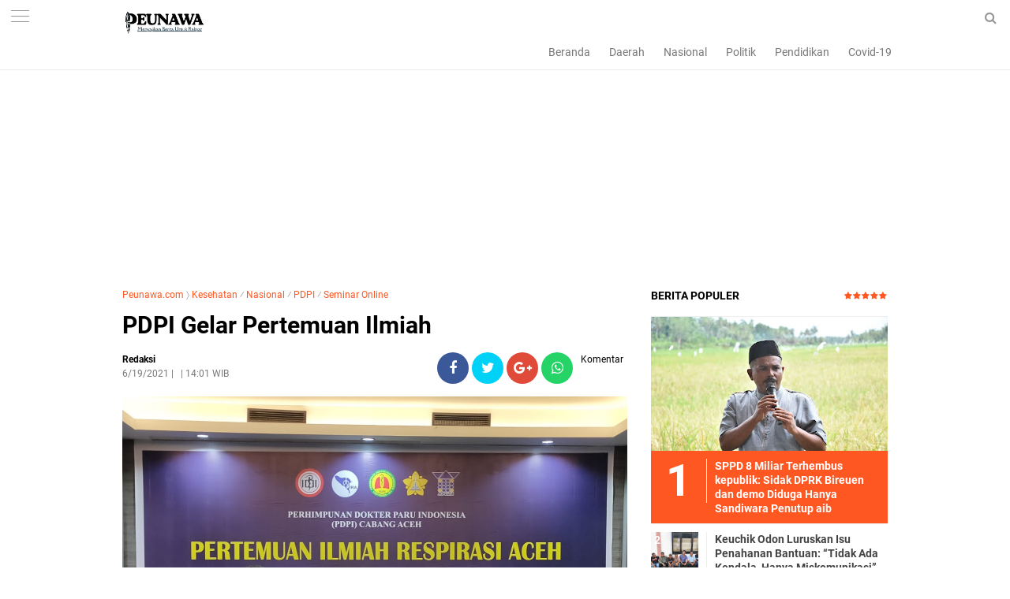

--- FILE ---
content_type: text/html; charset=utf-8
request_url: https://www.google.com/recaptcha/api2/aframe
body_size: 267
content:
<!DOCTYPE HTML><html><head><meta http-equiv="content-type" content="text/html; charset=UTF-8"></head><body><script nonce="BwXBqGlWzm9myQdpsIosqw">/** Anti-fraud and anti-abuse applications only. See google.com/recaptcha */ try{var clients={'sodar':'https://pagead2.googlesyndication.com/pagead/sodar?'};window.addEventListener("message",function(a){try{if(a.source===window.parent){var b=JSON.parse(a.data);var c=clients[b['id']];if(c){var d=document.createElement('img');d.src=c+b['params']+'&rc='+(localStorage.getItem("rc::a")?sessionStorage.getItem("rc::b"):"");window.document.body.appendChild(d);sessionStorage.setItem("rc::e",parseInt(sessionStorage.getItem("rc::e")||0)+1);localStorage.setItem("rc::h",'1768924654934');}}}catch(b){}});window.parent.postMessage("_grecaptcha_ready", "*");}catch(b){}</script></body></html>

--- FILE ---
content_type: text/javascript; charset=UTF-8
request_url: https://www.peunawa.com/feeds/posts/default/-/Kesehatan?alt=json-in-script&callback=related_results_labels
body_size: 47990
content:
// API callback
related_results_labels({"version":"1.0","encoding":"UTF-8","feed":{"xmlns":"http://www.w3.org/2005/Atom","xmlns$openSearch":"http://a9.com/-/spec/opensearchrss/1.0/","xmlns$blogger":"http://schemas.google.com/blogger/2008","xmlns$georss":"http://www.georss.org/georss","xmlns$gd":"http://schemas.google.com/g/2005","xmlns$thr":"http://purl.org/syndication/thread/1.0","id":{"$t":"tag:blogger.com,1999:blog-6251250308174233027"},"updated":{"$t":"2026-01-19T17:01:17.789+07:00"},"category":[{"term":"Daerah"},{"term":"Hukum"},{"term":"Bireuen"},{"term":"Nasional"},{"term":"Aceh"},{"term":"Sosial"},{"term":"Pendidikan"},{"term":"Politik"},{"term":"TNI"},{"term":"Organisasi"},{"term":"Olahraga"},{"term":"Kampus"},{"term":"Religi"},{"term":"Lifestyle"},{"term":"Babinsa"},{"term":"Mahasiswa"},{"term":"Aceh Utara"},{"term":"Kesehatan"},{"term":"Opini"},{"term":"OKP"},{"term":"Internasional"},{"term":"Covid-19"},{"term":"Banda Aceh"},{"term":"DPD-RI"},{"term":"Indonesia"},{"term":"Jakarta"},{"term":"DPR-RI"},{"term":"Ponorogo"},{"term":"Ekonomi"},{"term":"KKN"},{"term":"TMMD"},{"term":"Makmur"},{"term":"Bimtek"},{"term":"DPRK"},{"term":"Desa"},{"term":"Lhokseumawe"},{"term":"Pembangunan"},{"term":"Bupati Bireuen"},{"term":"Sosialisasi"},{"term":"Brimob Polda Aceh"},{"term":"DPRA"},{"term":"Vaksin"},{"term":"Kominfo"},{"term":"Maulid"},{"term":"Pertanian"},{"term":"Polri"},{"term":"Brimob"},{"term":"Brimob Aceh"},{"term":"HMI"},{"term":"Kodim 0111"},{"term":"Nanggroe"},{"term":"Banjir"},{"term":"DPD RI"},{"term":"Dana Desa"},{"term":"Pemerintah"},{"term":"Subulussalam"},{"term":"ACT"},{"term":"Gotong Royong"},{"term":"JASA BIREUEN"},{"term":"Keagamaan"},{"term":"Kejaksaan"},{"term":"Kriminal"},{"term":"Murhaban"},{"term":"Pelantikan"},{"term":"Pj Bupati Aceh Utara"},{"term":"Polres Bireuen"},{"term":"Daerah Aceh"},{"term":"Fachrul Razi"},{"term":"LSM"},{"term":"Pemerintah Bireuen"},{"term":"Presiden"},{"term":"Silaturahmi"},{"term":"Ulama"},{"term":"militer"},{"term":"Bencana"},{"term":"Daerah Bireuen"},{"term":"Kejati Aceh"},{"term":"Medan"},{"term":"Olah Raga"},{"term":"Partai Aceh"},{"term":"Pelatihan"},{"term":"Pers"},{"term":"Wartawan"},{"term":"peunawaNews"},{"term":"Artikel Olahraga"},{"term":"Demokrat"},{"term":"Gampong"},{"term":"HMI MPO Bireuen"},{"term":"Kebakaran"},{"term":"Keuchik"},{"term":"Palestina"},{"term":"Partai Demokrat"},{"term":"Pemerintah Desa"},{"term":"Seni"},{"term":"Sepak Bola"},{"term":"UNIKI"},{"term":"Agama"},{"term":"Blang Kuthang"},{"term":"Bola"},{"term":"Buka Puasa Bersama"},{"term":"DPW Muda Sedang Bireuen"},{"term":"Dandim"},{"term":"H Mukhlis Amd"},{"term":"HUT RI"},{"term":"Jangka"},{"term":"Jasa"},{"term":"Kecamatan"},{"term":"Kejari Bireuen"},{"term":"Kemenag Aceh Utara"},{"term":"Langsa"},{"term":"Musrembang"},{"term":"Narkoba"},{"term":"PKS"},{"term":"PMI Aceh"},{"term":"PSSB"},{"term":"Parpol"},{"term":"Pengabdian"},{"term":"Penghargaan"},{"term":"Polda Aceh"},{"term":"Rapat"},{"term":"Sekolah"},{"term":"Sumut"},{"term":"Vaksinasi"},{"term":"petani"},{"term":"Aceh Tamiang"},{"term":"Aceh Tengah"},{"term":"Adat"},{"term":"BIN"},{"term":"BLT"},{"term":"Budaya"},{"term":"Corona"},{"term":"DPR RI"},{"term":"DPRK Bireuen"},{"term":"Dayah"},{"term":"Donor Darah"},{"term":"Edi Obama"},{"term":"Galang Dana untuk Palestina"},{"term":"HUDA"},{"term":"INFORMASI"},{"term":"KNPI"},{"term":"Kajian Islam"},{"term":"Kuliner"},{"term":"Lomba"},{"term":"M"},{"term":"MTQ"},{"term":"Maulid Nabi"},{"term":"PLN"},{"term":"PMI"},{"term":"PMI Bireuen"},{"term":"Pangan"},{"term":"Polisi"},{"term":"Prabu Satu Nasional"},{"term":"Puan Maharani"},{"term":"SH"},{"term":"Sejarah"},{"term":"Seminar Online"},{"term":"Wisata"},{"term":"Yara"},{"term":"prestasi"},{"term":"psn"},{"term":"Aceh Selatan"},{"term":"Aktivis"},{"term":"Anak Yatim"},{"term":"Artis"},{"term":"Bank Aceh Syariah"},{"term":"Bank Aceh Syariah Cabang Bireuen"},{"term":"Bantuan"},{"term":"Bireuen-Aceh"},{"term":"Brimom"},{"term":"Diklat 3 In 1"},{"term":"Diskusi Publik"},{"term":"Edukasi"},{"term":"Gam"},{"term":"H Mukhlis"},{"term":"Hut Bireuen Ke 22"},{"term":"Ilmu"},{"term":"Insan Pers"},{"term":"Jokowi"},{"term":"KPK-RI"},{"term":"Kabupaten Bireuen"},{"term":"Kapolres Bireuen"},{"term":"Karang Taruna"},{"term":"Kejaksaan Negeri Bireuen"},{"term":"Ketua DPR RI"},{"term":"Keuangan"},{"term":"Keuchiek"},{"term":"Keuchik Mauliadi"},{"term":"Keuhik Mauliadi"},{"term":"Koni Bireuen"},{"term":"Kritik"},{"term":"Lhoksukon"},{"term":"Milad Gam"},{"term":"Muda Sedang"},{"term":"Murdani Yusuf"},{"term":"Nagan Raya"},{"term":"PAS"},{"term":"PKS Bireuen"},{"term":"PPP"},{"term":"Papua"},{"term":"Parlok"},{"term":"Peduli Palestina"},{"term":"Pemdes"},{"term":"Pemekaran"},{"term":"Pemilihan"},{"term":"Pemilihan Keuchik"},{"term":"Pemilu 2024"},{"term":"Pemuda"},{"term":"Penegakan Syariat Islam"},{"term":"Perempuan"},{"term":"Peudada"},{"term":"Peunawa.com"},{"term":"Pilkada"},{"term":"Prestasi pendidikan"},{"term":"RTA Aceh Utara"},{"term":"Rohingya"},{"term":"Ruslan M Daud"},{"term":"SPMA"},{"term":"SWI Bireuen"},{"term":"Salihati"},{"term":"Samalanga"},{"term":"Seminar"},{"term":"Senator Aceh"},{"term":"Tehnologi"},{"term":"Tokoh"},{"term":"UU"},{"term":"UUPA"},{"term":"Ulama Aceh"},{"term":"Universitas Almuslim"},{"term":"Zakat"},{"term":"keamanan"},{"term":"korupsi"},{"term":"pemerintah Aceh"},{"term":"pemerintahan"},{"term":"prabowo"},{"term":"AMPI Bireuen"},{"term":"Abdaya"},{"term":"Aceh Tenggara"},{"term":"Aceh Timur"},{"term":"Aceh UMKM Expo 2"},{"term":"Aksi Kemanusiaan"},{"term":"Almuslim"},{"term":"Anis Baswedan"},{"term":"Apel"},{"term":"BERITA"},{"term":"BKAD"},{"term":"BMU"},{"term":"BPBD"},{"term":"BPD"},{"term":"Baitul Mal Bireuen"},{"term":"Bandung"},{"term":"Bank Aceh"},{"term":"Bazla Institut"},{"term":"Beasiswa"},{"term":"Bencana Alam"},{"term":"Bener meriah"},{"term":"Berhadiah 100 juta"},{"term":"Biasiswa"},{"term":"Bimtek Tuha Peut"},{"term":"Bireueun"},{"term":"Bola Volly"},{"term":"Bulan Suci Ramadhan"},{"term":"CEULANGIEK"},{"term":"CPNS 2021"},{"term":"Capres 2024"},{"term":"DPRK Aceh Utara di Minta Taati Proses Hukum"},{"term":"Dakwah"},{"term":"Dandim 0111\/Bireuen"},{"term":"Dandim Bireuen"},{"term":"Demo"},{"term":"Dinkes Bireuen"},{"term":"Duka"},{"term":"Elga Safitri"},{"term":"Fadhil Rahmi"},{"term":"Fazar"},{"term":"Festival"},{"term":"Flu Unta"},{"term":"GP Ansor"},{"term":"Gam Aceh"},{"term":"Gandapura"},{"term":"Gempa Bumi"},{"term":"Gibran"},{"term":"Golkar"},{"term":"Gowes"},{"term":"Gubernur"},{"term":"HKS"},{"term":"HPN 2022"},{"term":"HUT RI Ke 78"},{"term":"Haji Uma"},{"term":"Hari Pahlawan"},{"term":"Himbauan Dewan Pers"},{"term":"Hut Bir 22"},{"term":"Hut Ri 76"},{"term":"Industri"},{"term":"Ini Tujuannya"},{"term":"Jum'at Curhat"},{"term":"Jumat Berkah"},{"term":"KAHMI"},{"term":"KNPI Pidie"},{"term":"KPA"},{"term":"Kampung Moderasi Beragama"},{"term":"Kapolri"},{"term":"Karang Taruna Bireuen"},{"term":"Kebebasan Pers"},{"term":"Kodim 0111\/Bireuen"},{"term":"Kompas Aceh Utara"},{"term":"Komunitas"},{"term":"Kota santri"},{"term":"Lakalantas"},{"term":"Lapas"},{"term":"Liga 3"},{"term":"Lumajang"},{"term":"M. Nasir Djamil"},{"term":"MA"},{"term":"MPU"},{"term":"Mentri KPA"},{"term":"Milad GAM ke 45"},{"term":"Nasdem Aceh"},{"term":"Nasioanl"},{"term":"Nelayan"},{"term":"ORMAWA"},{"term":"Operator"},{"term":"P2K"},{"term":"PA"},{"term":"PB RTA"},{"term":"PDI-P"},{"term":"PDPI"},{"term":"PHBI"},{"term":"PJ Bupati Bireuen"},{"term":"PKB Aceh Utara"},{"term":"PKU MPU Aceh Utara Tahun 2023"},{"term":"PLN ULP Gandapura"},{"term":"PMII"},{"term":"PNA"},{"term":"PNL"},{"term":"PPA"},{"term":"Parlemen"},{"term":"Partai Nasdem"},{"term":"Partai PKB"},{"term":"Partai Politik"},{"term":"Peningkatan Kapasitas Aparatur Desa"},{"term":"Penyuluh Agama Islam"},{"term":"Penyuluh Award 2023"},{"term":"Perpres"},{"term":"Persatuan Aceh Serantau"},{"term":"Peternakan"},{"term":"Piala Dunia"},{"term":"Piala Dunia 2022"},{"term":"Pinter"},{"term":"Pj. Bupati Bireuen"},{"term":"Politeknik Negeri Lhokseumawe"},{"term":"Polres"},{"term":"Pra-pora"},{"term":"Puisi"},{"term":"Pulau Aceh"},{"term":"Qanun Aceh"},{"term":"RUSYIDI MUKHTAR"},{"term":"Ramadhan"},{"term":"Rumah Bantuan"},{"term":"SH."},{"term":"Safari Subuh"},{"term":"Samsul Admi"},{"term":"Santri"},{"term":"Selebritis"},{"term":"Sembako"},{"term":"Si"},{"term":"Siswa Prestasi"},{"term":"Surabaya"},{"term":"THR"},{"term":"TKD 2023"},{"term":"TKD HUDA"},{"term":"Tani"},{"term":"Timnas Argentina"},{"term":"Timnas Prancis"},{"term":"UIN AR-RANIRY"},{"term":"Ulee Gle"},{"term":"Umuslim"},{"term":"Unimus"},{"term":"Video"},{"term":"Wapres"},{"term":"dr. Purnama Setia Budi"},{"term":"literasi"},{"term":"\"Milenial Merdeka\" Total Hadiah Rp10 Juta"},{"term":"\"Pulih Lebih Cepat"},{"term":"#Olahraga#Futsal#MortarCupIV"},{"term":".Ancam Bakar Rumah  Wartawan"},{"term":".MA Sebagai Rektor IAI Almuslim  Periode 2022 - 2026"},{"term":"1 Milyar"},{"term":"10 Santri Bireuen Ikut Mushabaqah Qiraatil Kutub (MQK) Tingkat Provinsi Aceh"},{"term":"11 Remaja Pelaku Pengeroyokan Ditangkap"},{"term":"112 Pemuda Ikut Pelatihan"},{"term":"117 Pasangan Itsbak Nikah Terima Buku Nilah"},{"term":"145 Siswa Man 2 Bireuen Ikut Tes Kemampuan Akademik"},{"term":"16 Tim Siap Bentrok di Open Turnamen Galacticos cup 2024"},{"term":"2 Pelaku Ditangkap"},{"term":"2 Tersangka Ditangkap"},{"term":"2 Ton Beras Kemasan 5 Kg Ludes Diserbu Masyarakat"},{"term":"2.556 Anggota PPS Dilantik"},{"term":"20 Desa Ikut Lomba Cipta Menu PMT untuk Bayi dan Ibu Hamil"},{"term":"20 Tahun Darurat Militer Aceh"},{"term":"21 Calon Pemain PSSB Lewat Tahap Awal: Menejer"},{"term":"218 Tahanan Lapas IIB Bireuen Terima Remisi Umum"},{"term":"22 Tim Bola Basket Meriahkan Kejuaraan Daerah"},{"term":"23 Kampung di Bener Meriah Masuk Zona Rawan Burni Telong"},{"term":"248 Rohingya Terdampar"},{"term":"3 Miliar Zakat dan  Infak Tahun 2024"},{"term":"309"},{"term":"350 Suami Istri Ikut Itsbat Nikah di Bireuen"},{"term":"4 Pulau Aceh"},{"term":"400 Mahasiswa Uniki Bireuen Terima Biasisiswa KIP"},{"term":"51 Personil Jajaran Polres Bireuen Naik Pangkat"},{"term":"52 Gram Sabu serta 5000 Butir Ekstasi"},{"term":"53 Gram Sabu Disita"},{"term":"593 Peserta Daftar PPK Untuk Pilkada 2024"},{"term":"6 Juta di Tanggal 24-25 Juni"},{"term":"612 Peserta ikuti Diklat Pemberdayaan Pelayaran Kapal Bermotor"},{"term":"62 Gram Barang Bukti"},{"term":"7 Karakter Ulama"},{"term":"740 KKM Mahasiswa Umuslim diserahkan Ke Pemda Bireuen"},{"term":"78 Milyar"},{"term":"85 PPK Dilantik"},{"term":"9.7 Miliar"},{"term":"942 Mahasiswa Ikut PKKMB 2022"},{"term":"A. Malik Musa Dampingi Menteri Pendidikan Dasar dan Menengah Republik Indonesia Hadiri Hari Pertama Sekolah di Aceh Tamiang"},{"term":"A.Md"},{"term":"A.Md Bersilaturrahmi dengan Ketua DPW PA Bireuen Tgk.Darwis"},{"term":"ACT Lhokseumawe Berikan Harga Qurban Terjangkau Rp 1"},{"term":"ACT: Kami Sudah Berbenah"},{"term":"AHY"},{"term":"AJAK WARGANYA GEMAR MEMBACA DAN MENULIS"},{"term":"AKABRI 90 Bedah Rumah Personil Polres Bireuen"},{"term":"AMPG \u0026 AMPI Bireuen Kibarkan Bendera Merah Putih di puncak Gle Geunteng"},{"term":"AMPG Bireuen"},{"term":"AMPG Bireuen Rayakan HUT Partai Golkar Ke-58 tahun"},{"term":"AMPI"},{"term":"AMPPA Desak Pj Gubernur Tolak Dirut Bank Aceh Syariah dari luar Aceh"},{"term":"APBK"},{"term":"APDESI Bireuen : Nilai DPRK Pesta Pora Anggaran Di tengah Bencana"},{"term":"APDESI Bireuen Akan Laporkan BPN ke Menteri ATR\/BPN"},{"term":"APDESI Bireuen Desak Bupati dan DPRK Prioritaskan Korban Banjir dalam RAPBK 2026 sesuai SE Mendagri"},{"term":"APDESI Bireuen Lakukan Pendataan Assessment Rapid dan Countial Gampong untuk Optimalkan Anggaran 2026"},{"term":"APDESI: Nilai Sidak DPRK Bireuen Ke Gudang BPBD Berpotensi Picu Konflik di Publik"},{"term":"APDESI: Rakyat Jadi Korban"},{"term":"APRI Aceh Utara"},{"term":"ASAR Humanity Aceh"},{"term":"ASN"},{"term":"ASN Aceh Utara Yang Akan Berangkat Haji Dipeusijuek"},{"term":"AWAI"},{"term":"AWAI Minta Polres Aceh Timur Periksa PPK Dan PPS"},{"term":"Abdullah Puteh di Peusijuek di Gampong Kelahirannya"},{"term":"Abiya  Rauhul Mudi Al Aziziyah Jeunieb Terima Kunjungan Kapolres Bireuen"},{"term":"Abiya Hatta"},{"term":"Abiya Jeunieb"},{"term":"Abrasi"},{"term":"Abu Suhai Minta Semua Pihak Hormati Proses Hukum"},{"term":"Abu Tumin"},{"term":"Aburazak"},{"term":"Aceh Care Humanity"},{"term":"Aceh Harus Terbebas dari Daftar Survey Sebaran Hoaks"},{"term":"Aceh Jaya"},{"term":"Aceh Singkil"},{"term":"Aceh Tenggara butuh sosok leadership kharismatik demi menuntaskan kemiskinan\""},{"term":"Aceh Utara Populerkan Seni Motif \"Hai Pasèe\""},{"term":"Aceh besar"},{"term":"Ada apa ?"},{"term":"Adat Budaya"},{"term":"Administrator dan Pengawas"},{"term":"Aduen Alja Titip Pesan Kepada Kader HIMMAH"},{"term":"Advokasi Aceh"},{"term":"Afrian"},{"term":"Ahdiar Muhammad Habib : Dari Lapangan Sekolah ke Layar Facebook"},{"term":"Ajak Semua Elemen untuk lawan Kejahatan Narkoba"},{"term":"Akan Bentrok Dengan PSLS Lhokseumawe"},{"term":"Akhirnya"},{"term":"Akper JeGe"},{"term":"Aksi Damai Desak Pemerintah Tetapkan Aceh sebagai Bencana Nasional"},{"term":"Aktivis Aceh Lakukan Demo di Lhokseumawe Menolak Ekspoitasi SDA Aceh"},{"term":"Aktris"},{"term":"Al-Qur"},{"term":"Alat Berat Diturunkan"},{"term":"Ali Kuba"},{"term":"Aliansi wartawan Aceh Independen"},{"term":"Alumni Darul Huda Lueng Angen"},{"term":"Alumni Umuslim Gelar Rapat Mubes Tahun 2022"},{"term":"Alumni kedokteran USK 2005 gelar pertemuan dikuala village"},{"term":"Amankan 91"},{"term":"Amankan Natal"},{"term":"Amankan Perayaan Isa Al-Masih"},{"term":"Ambruk"},{"term":"Ambulance Gratis Takabeya Peduli Antar Jenazah AB Ke Batuphat Timur Lhokseumawe"},{"term":"Amd"},{"term":"Amiruddin Idris"},{"term":"Amri Hasan Buka Turnamen Bola Voli"},{"term":"Anak Anggota Dewan"},{"term":"Anak Pramuka Man 2 Bireuen Bersihkan Lumpur dirumah lansia"},{"term":"Anak Yatim dan duafa"},{"term":"Andara Sport Ke Semifinal Piala Wapres Persiraja Banda Aceh"},{"term":"Andri Gelar Syukuran Untuk Merangkul Bukan Memukul"},{"term":"Anggota DPR Jeffry Sentana minta PDAM Langsa jangan anti kritik"},{"term":"Anggota DPR RI Anwar Idris Dari PPP Kutuk Tindakan Keji Paspampres"},{"term":"Anggota DPR-R Tiyong Sosialisasi 4 Pilar Di Bireuen"},{"term":"Anggota DPR-RI HRD Silaturahmi Dengan Masyarakat"},{"term":"Anggota DPR-RI Muslim"},{"term":"Anggota DPRA Dr. Purnama Setia Budi Gelar Bimbingan Teknis Bagi Wirausaha Pemula di Bireuen"},{"term":"Anggota DPRA Nuraini Maida dan Diskop UKM Aceh Serahkan Peralatan Kuliner Bagi Pelaku Usaha di Bener Meriah"},{"term":"Anggota DPRA Zulfadli A.md"},{"term":"Anggota DPRK Dari PKB Timbun Jalan Berlubang Dengan Sukarela"},{"term":"Anggota DPRK Minta ULP-PLN Bireuen Perbaiki Tali Listrik Yang Jatuh"},{"term":"Anggota Dewan Dan Mantan Kombatan GAM"},{"term":"Anggota PPS Bisa Langsung Di Pecat Jika Melanggar Kode Etik"},{"term":"Angin Kencang Landa Jagong Jeget"},{"term":"Anies Akan Menyapa Warga Aceh 03 Desember 2022 Di Banda Aceh"},{"term":"Anies Baswedan"},{"term":"Antar Kecamatan"},{"term":"Anwar Idris"},{"term":"Anwar Idris Buka Pelatihan Teknologi Pengolahan dan Pengemasan Bagi UMKM Di Kota Juang"},{"term":"Anwar Idris Buka Sosialisasi Sinergitas BPH Migas di Bireuen"},{"term":"Anwar Idris Dipastikan Kembali Raih Kursi DPR RI"},{"term":"Apakah Kata \"Perdamaian\" Bisa Menghidupkan \rKembali Jiwa Yang Mati?"},{"term":"Apel pagi Polres Bireuen"},{"term":"Aplikasi"},{"term":"Apresiasi Aksi GDAD BNN"},{"term":"Apresiasi Penyuluh Award"},{"term":"Arrows Basketball Adakan Sport Camp Pertama di Aceh"},{"term":"Artefak"},{"term":"Aset"},{"term":"Aspirasi"},{"term":"Asrama Santri Tahfidz Baitul Quran Siem Terbakar"},{"term":"Atap Rumah Warga Terbawa Angin"},{"term":"Atas Dugaan Penyuapan Untuk Lulus Di Rekrutmen"},{"term":"Atlit"},{"term":"Atlit Bola Voli Mulai ikut seleksi"},{"term":"Aulia Rahman Terpilih Secara Aklamasi Sebagai Ketua KNPI Aceh"},{"term":"Aulia Sofyan"},{"term":"Award"},{"term":"BAS Cabang Lhokseumawe"},{"term":"BDI Medan"},{"term":"BEM FK Unimal Laksanakan Kegiatan Pemeriksaan Kesehatan Gratis Bagi Anak dan Ibu Hamil di Desa Keutapang"},{"term":"BEM Nusantara Minta Evaluasi Kinerja Dirkrimsus Polda Sumut Pasca 12 Penambang Tewas di Mandailing Natal."},{"term":"BEM UMMAH : Debat Kandidat Bupati Bireuen Sesion Pertama Kurang Menyentuh Isu-Isu Penting"},{"term":"BKMT"},{"term":"BLKI"},{"term":"BLT 2022"},{"term":"BMA Upgrade 30 Nazir Wakaf Produktif"},{"term":"BNN"},{"term":"BNNK Bireuen"},{"term":"BPBA"},{"term":"BPBD Aceh Utara"},{"term":"BPBD BIREUEN"},{"term":"BPJKA"},{"term":"BPJS"},{"term":"BPJS Ketenagakerjaan"},{"term":"BPN"},{"term":"BPP Kecamatan Jagong Jeget Gelar Sosialisasi Penanganan Penyakit Keriting Daun Kopi di Kampung Gegarang"},{"term":"BPSD Aceh"},{"term":"BRA"},{"term":"BRIN"},{"term":"BUMN"},{"term":"Ba'da Subuh"},{"term":"Babibsa"},{"term":"Babinsa Ikut Aktif Tingkatkan Ketahanan Pangan di Ditengah Masa Pandemi"},{"term":"Babinsa Koramil 01\/Bireuen Ikut Serta Memeriahkn Gelar Lomba Semarak HUT RI di Lingkungan Sekolah"},{"term":"Babinsa Koramil 04\/Peudada Peduli Kesehatan Para Lamsia  Di Daerah Binaan"},{"term":"Babinsa Koramil 1625-04\/Mauponggo melaksanakan komsos dengan warga binaan"},{"term":"Bacakan SK"},{"term":"Badan jalan Menjadi lahan parkir rumah sakit Plat Merah Bireuen"},{"term":"Bahaya Pornografi"},{"term":"Bahrul Walidin Pimpin AJI Bireuen"},{"term":"Baihakki Keuchik Terpilih Gampong Bireuen Meunasah Blang"},{"term":"Baihakki: kepala desa adalah ujung tombak  dalam menangani musibah banjir Aceh Sumatera"},{"term":"Baitul Mal Bireuen Salurkan Rp8"},{"term":"Baitul Mal Bireuen Salurkan Zakat dan Infak Rp 13"},{"term":"Baitul mal"},{"term":"Bakti Nelayan KKP"},{"term":"Bakti Sosial"},{"term":"Bangkit Lebih Kuat"},{"term":"Bangun Sinergitas Bersama Polri"},{"term":"Bangun Teamwork Yang Solid"},{"term":"Bank Aceh Bireuen"},{"term":"Bank Aceh Cabang Lhokseumawe"},{"term":"Bank Aceh Kumpulkan 146 Kantong Darah"},{"term":"Bantah Nyanyian Mantan Bendahara"},{"term":"Bantu Satu Unit Ambulance Gratis"},{"term":"Bantuan Banjir"},{"term":"Bantuan UEP Melalui Aspirasi Muslim Syamsuddin Kembali Disalurkan"},{"term":"Bantuan kursi roda Kedapa Ridwan"},{"term":"Bapera Langsa"},{"term":"Bappeda Bireuen Gelar Sosialisasi Tatacara Penyusunan Program Bersumber Dari APBN"},{"term":"Bareskrim"},{"term":"Batu"},{"term":"Bawaslu"},{"term":"Bawaslu Bireuen Siap Tampung Laporan Kecurangan Penerimaan PPK dan PPS Oleh Panitia KIP"},{"term":"Bayi Operasi Jantung"},{"term":"Begini Jawaban Pihak Bank Aceh"},{"term":"Begini Respons Kabag Humas Pemkab Aceh Utara Soal Bendungan Krueng Pase"},{"term":"Belum Ada Inkracht Van Gewijsde"},{"term":"Bencana Banjir"},{"term":"Bendungan Krueng Pase"},{"term":"Bendungan Krueng Pasee"},{"term":"Bentuk Kebangkitan dan Kesolidan Untuk Pemilu 2024"},{"term":"Berbagi"},{"term":"Berikut 27 Kepala desa Yang Dilantik Bupati"},{"term":"Berikut Cerita Keuchik MOU Helsinki"},{"term":"Berikut Harga Tenda UMKM HUT Bireuen ke 26 Tahun"},{"term":"Berikut Jadwal Pertandingan Open Turnamen Cup l Piala Pemuda karang Taruna Keude lapang Gandapura"},{"term":"Berikut Jadwal Semifinal"},{"term":"Berikut Nama-Nama Komposisi Alat Kelengkapan Dewan (AKD) Setelah Di Rombak"},{"term":"Berikut Nama-Nama Pejabat Eselon ll Yang dirotasi Pj Bupati Bireuen"},{"term":"Berikut Profil Caleg PPP Dapil 3 Makmur"},{"term":"Berikut Program Prioritas"},{"term":"Berikut Syarat Minimal Dukungan Jalur Independen Calon Bupati Dan Wakil Bupati Bireuen 13.770 Lembar KTP"},{"term":"Berikut Syaratnya"},{"term":"Berikut Tanggapan PJ Bupati"},{"term":"Berikut profil Singkat Bacaleq Dapil 3 Bireuen Tgk Yon Kuta blang"},{"term":"Berkah 1 Muharram: 1.100 Santri Miskin Berprestasi Bireuen Terima Beasiswa Rp.1"},{"term":"Berkat Bunga Damai"},{"term":"Berkunjung Ke Rumah Alm. Abu Tumin"},{"term":"Berlangsung Semarak dan Sukses"},{"term":"Bersama Nasir Jamil Gelar pertandingan eksibisi Di Bireuen"},{"term":"Bersama PJ Gubernur Aceh Bertemu Menpora"},{"term":"Bersilahturrahmi Ke Rumah Darwis Jeunieb"},{"term":"Bersinarlah Tanpa Memadamkan Cahaya Orang Lain"},{"term":"Berstatus Tersangka"},{"term":"Bertekad Memberantas Narkoba"},{"term":"Besok"},{"term":"Bhayangkara Open Grasstrack 2022"},{"term":"Bimtek BPDAS Kr. Aceh"},{"term":"Bimtek Calon Inovator"},{"term":"Bimtek Sekdes"},{"term":"Binjai"},{"term":"Biografi"},{"term":"Biografi Singkat Abu Tumin Blang Bladeh"},{"term":"Bireuen Aceh"},{"term":"Bireuen Kembali Raih WTP"},{"term":"Bireuen Kembali Terhembus Agin Bimtek: Biaya Kontribusi 6 Juta Per Desa"},{"term":"Bireuen dan Bener meriah Terima 782 Rumah Rehab BSPS Dari PPP"},{"term":"Bireun"},{"term":"Blang Me"},{"term":"Blang Pidie"},{"term":"Blangpidie"},{"term":"Blind Spot MoU Helsinki"},{"term":"Bob Miswar"},{"term":"Bocah 4 Tahun Gampong Asan LB Ditemukan Tak Bernyawa"},{"term":"Bodrex"},{"term":"Bola Volley"},{"term":"Brimob Aceh Bantu Pembangunan Mesjid Al 'Atiq"},{"term":"Brimob Aceh Bantu Pembangunan Mesjid Raudhatul Jannah"},{"term":"Brimob Aceh Berbagi Kepada Masyarakat Kurang Mampu"},{"term":"Brimob Aceh Gelar Patroli Kamandahan"},{"term":"Brimob Aceh Ikut Serta Donor Darah Di Polres Lhokseumawe"},{"term":"Brimob Aceh Laksanakan Patroli SAR"},{"term":"Brimob Aceh Ops Aman Nusa II Bersihkan Sekolah SD sekaligus Berikan Trauma Healing Anak-anak"},{"term":"Brimob Aceh Rutin Laksanakan Saweu Mesjid"},{"term":"Brimob Aceh Santuni Masyarakat Kurang Mampu"},{"term":"Brimob Aceh Sterilisasi Gereja di Bireuen\""},{"term":"Brimob Aceh kembali  Serahkan Bantuan ke Pedalaman Aceh Utara"},{"term":"Brimob Lhokseumawe  Bantu padamkan Kebakaran Gudang Es Krim An AICE"},{"term":"Brimob Lhokseumawe kembali Salurkan Bantuan Sembako ke warga kurang mampu"},{"term":"Brimob Polda Aceh Laksanakan Patroli"},{"term":"Brimob Polda Aceh Patroli dan Sterilisasi Gereja"},{"term":"Brimob Polda Aceh Salurkan Sembako Untuk Masyarakat Kurang Mampu"},{"term":"Brimob Polda Aceh Sterilisasi Gereja Di Lhokseumawe"},{"term":"Bripka Rahmad Hidayat Polisi Meupep Pep Bireuen"},{"term":"Bude Trieng"},{"term":"Buka Diklat Kepala Pustaka Tingkat SMP"},{"term":"Buka Kegiatan Lokakarya Ke 7"},{"term":"Buka Kegiatan Seminar Bahi ASN"},{"term":"Buku"},{"term":"Buku Problematika Fiqhiyah dan Solusinya Ditangan Kakanwil Kemenag Aceh"},{"term":"Bunda Paud"},{"term":"Bung Hatta"},{"term":"Bupati"},{"term":"Bupati Aceh Utara"},{"term":"Bupati Bireuen Berakhir Pada Tanggal 10 Agustus 2022"},{"term":"Bupati Bireuen Buka Rakor"},{"term":"Bupati Bireuen Buka Rembuk Stunting Tahun 2022"},{"term":"Bupati Bireuen Dr H Muzakkar A Gani"},{"term":"Bupati Bireuen Gelar Malam Keakraban dengan Insan Pers"},{"term":"Bupati Bireuen H. Mukhlis"},{"term":"Bupati Bireuen Inspektur Upacara Hari Santri Nasional"},{"term":"Bupati Bireuen Kunjungi Pemondokan Kafilah MTQ Kab. Bireuen"},{"term":"Bupati Bireuen Lantik 11 Keuchik Dari 7 Kecamatan"},{"term":"Bupati Bireuen Lantik 37 Pejabat Tinggi Pratama"},{"term":"Bupati Bireuen Pimpinan Upacara HUT Satpol PP - WH"},{"term":"Bupati Bireuen Rotasi Sejumlah Pejabat Eselon II"},{"term":"Bupati Bireuen Terima Penghargaan Anugerah Halal MPU Aceh"},{"term":"Bupati Bireuen bentuk Tim Penyelamatan Aset Daerah"},{"term":"Bupati Bireuen hadiri Pembukaan POPDA Aceh XVI Tahun 2022"},{"term":"Bupati Bireuen serahkan Hewan Qurban  Kepada Keluarga Besar Kodim 0111\/Bireuen"},{"term":"Bupati Kunjungi Kejaksaan Negeri Bireuen"},{"term":"Bupati Lantik Pejabat Eselon lll: Termasuk Enam Camat"},{"term":"Bupati Pimpin Musyawarah Bahas Proses Pembangunan Jalan Dua Jalur Samalanga"},{"term":"Bupati Resmikan Kantor Bank Aceh Syariah Cabang Pembantu Gandpaura Bireuen"},{"term":"Bupati dan Wakil Bupati Santun Anak Yatim"},{"term":"Bupati: Wujudkan Pendidikan Bermutu untuk Semua"},{"term":"CEO Holistik Institute Apresiasi Langkah Tegas Kapolri Tangani Kasus Brigadir J"},{"term":"CPNS"},{"term":"CV Media Pustaka"},{"term":"CaPer Podcast PPNI Bireuen Laksanakan Halal Bihalal"},{"term":"Cabang Bola Kaki Target Mendali Emas"},{"term":"Cabang KTIQ Akan Di Bina Menuju MTQ Aceh"},{"term":"Cabor"},{"term":"Caleg DPRA DPRK Bireuen"},{"term":"Caleg DRPK Aceh Utara"},{"term":"Caleq DPR-Rl Aminullah Usman Silaturrahmi dengan Masyarakat Jangka Bireuen"},{"term":"Calon Bupati Bireuen"},{"term":"Calon Bupati dan Wakil Bupati Bireuen periode 2025 - 2030"},{"term":"Calon Ketua"},{"term":"Camat Jangka"},{"term":"Camat Jangka Lepas Mahasiswa Praktik Kebidanan"},{"term":"Camat Makmur"},{"term":"Camat Peudada: Administrasi Tertip Akan Menentukan Kualitas yang Handal"},{"term":"Camat: Harus Tepat Sasaran"},{"term":"Cek Jadwalnya!"},{"term":"Cina"},{"term":"Cinta"},{"term":"Copot! Kepala BPN Bireuen"},{"term":"Covid 19"},{"term":"Cuaca"},{"term":"Cukur Putra Cureh 3-0 Di Final"},{"term":"DESA ABEUK BUDI GELAR SOSIALISASI LITERASI"},{"term":"DIPA Aceh 2022"},{"term":"DKA"},{"term":"DOD"},{"term":"DOM Aceh"},{"term":"DPC Demokrat Bireuen Gelar Turnamen Volly"},{"term":"DPC PDI-P Kabupaten Bireuen Ikut Festival Bakar Ikan Nusantara"},{"term":"DPC- PKB Bireuen Gelar Sosialisasi Tahapan Pemilihan Umum (Pemilu) 2024"},{"term":"DPD Bapera Bireuen Bantu Pembangunan Dayah Darul Muhajirin Al-Hajary"},{"term":"DPD Golkar Bireuen"},{"term":"DPD II Partai Golkar Aceh Utara Serah Bantuan Antigen ke RSUD Cut Meutia"},{"term":"DPD KNPI Bireuen Gelar Talk Show Kepemudaan KNPI Bireuen"},{"term":"DPD Ormas  MKGR Jabar Bantu Korban Gempa Cianjur"},{"term":"DPD PAPERA Gelar Konsolidasi   Perjuangkan Prabowo Presiden 2024"},{"term":"DPD Prabu Satu Nasional"},{"term":"DPD RI Perjuangkan Usulan Geuchik di Aceh"},{"term":"DPKP Gelar Bimtek Pengolahan Bandeng dan Bandeng Krispy"},{"term":"DPMPTSP Gelar Bimtek Implementasi Perizinan Berusaha Berbasis Risiko"},{"term":"DPMPTSP Gelar Bimtek Sosialisasi Implementasi Perizinan Berbasis Resiko"},{"term":"DPO"},{"term":"DPO KDRT Kajari Bireuen Ditangkap Di Jawa Tengah"},{"term":"DPP AWAI Minta Tertibkan Reklame Yang Tidak Berizin"},{"term":"DPP AWAI: KIP Aceh Timur Diduga Tidak Transparan Dalam Seleksi PPS"},{"term":"DPR RI Muslim : Adakan Peluasan Safari Gemarikan Untuk Cegah Stunting dan Gizi Buruk"},{"term":"DPRA 2024-2029"},{"term":"DPRA Saifuddin Muhammad Gelar Reses Tahap ll Dikota Juang"},{"term":"DPRD"},{"term":"DPRI-RI"},{"term":"DPRK Bireuen Nanda Rizki Buka MTQ Ke IV Di Rusia"},{"term":"DPRK Buka Pendaftaran Pansel"},{"term":"DPW Muda Seudang Aceh Timur Mendukung Penuh dan Memenangkan H. Fachrul Razi"},{"term":"DPW SWI Aceh kecam Penyerangan Wartawan"},{"term":"DSI Bireuen Gelar Pelatihan Tenaga Kader Dakwah"},{"term":"Daeah"},{"term":"Daerah Olahraga"},{"term":"Daerah."},{"term":"Dailami"},{"term":"Dana KONI 5 Miliar"},{"term":"Dana Porpol"},{"term":"Dandim 0103"},{"term":"Dandim 0111\/ Bireuen  Hadiri Apel  Kebangsaan Dan  Kirab Bendera Merah Putih Hut RI Ke -78"},{"term":"Dandim 0111\/ Bireuen Hadiri  Pelaksanaan Vaksinasi PMK Pada Ternak"},{"term":"Dandim 0111\/ Bireuen Melalui Program Babinsa Masuk Dapur Terjun Langsung Melihat Kondisi Masyarakat"},{"term":"Dandim 0111\/Bireuen  Beserta Jajaran Tunaikan Zakat Fitrah"},{"term":"Dandim 0111\/Bireuen  Pimpin Upacara Ziarah Nasional di Taman Makam Pahlawan Dalam Rangka Hut TNI Ke- 77"},{"term":"Dandim 0111\/Bireuen  Terima Kunjungan Satu Siswa Taruna Akmil Asal Bireuen"},{"term":"Dandim 0111\/Bireuen Bersama Forkopimda Latihan Treil Adventure Bersama"},{"term":"Dandim 0111\/Bireuen Buka Turnamen Futsal Hut RI Ke - 78 Tahun 2023."},{"term":"Dandim 0111\/Bireuen Cek Peserta Seleksi Calon Paskibraka Kabupaten Bireuen"},{"term":"Dandim 0111\/Bireuen Dampingi Danrem 011\/LW  Ziarah Ke Makam Habib Bugak"},{"term":"Dandim 0111\/Bireuen Hadiri Acara Pengukuhan Paskibraka Kabupaten Bireuen Tahun 2022."},{"term":"Dandim 0111\/Bireuen Hadiri Dan Saksikan Kick-Off Pertandingan Turnamen Piala KASAD Liga Santri PSSI Tahun 2022"},{"term":"Dandim 0111\/Bireuen Hadiri Kegiatan Kunjungan Kerja Menteri Desa RI"},{"term":"Dandim 0111\/Bireuen Hadiri Pelepasan Peserta Takbir Keliling"},{"term":"Dandim 0111\/Bireuen Hadiri Upacara Hut Bhayangkara ke - 76 Secara Virtual"},{"term":"Dandim 0111\/Bireuen Hadiri Upacara Memperingati Hari Bhayangkara Ke - 77"},{"term":"Dandim 0111\/Bireuen Hadiri Ziarah Nasional Makam Pahlawan Kolonel Husein Yusuf Dalam Rangka HUT Kemerderkaan RI Ke-77"},{"term":"Dandim 0111\/Bireuen Kembali Pantau Langsung Gladi Kesiapan  Tim Paskibraka Kabupaten Bireuen"},{"term":"Dandim 0111\/Bireuen Kunjungi Abu Tumin"},{"term":"Dandim 0111\/Bireuen Lepas Kontingen Karate Piala Pangdam IM Tahun 2023"},{"term":"Dandim 0111\/Bireuen Ngopi Bareng"},{"term":"Dandim 0111\/Bireuen Pimpin Upacara Kehormatan dan Renungan Suci di Makam Kolonel Husein Yusuf Dalam Rangka Hut RI Ke -77"},{"term":"Dandim 0111\/Bireuen Resmikan Gampong Tangguh Pancasila Dalam Program Aceh Benteng Pancasila"},{"term":"Dandim 0111\/Bireuen Sebagai Irup Pada Upacara Penurunan Bendera Dalam Rangka Peringatan HUT RI Ke-77"},{"term":"Dandim 0111\/Bireuen Serahkan Rumah Hasil  Rehab RTLH Kepada Veteran Dan Warakawuri"},{"term":"Dandim Bireuen Berikan Bantuan Sembako"},{"term":"Dandim Bireuen Hadiri Takbir Keliling Menyambut idul Fitri 1443 H di Halaman Pendopo Bupati"},{"term":"Dandim Bireuen Pimpin Upacara Tradisi Penyambutan Satgas Apter Personel Kodim 0111\/Bireuen"},{"term":"Dandim Uji Ketangkasan Renang  Militer Dasar Anggota Kodim 0111\/ Bireuen"},{"term":"Daniel Apresiasi Polresta dan Jajarannya"},{"term":"Danlanal Lhokseumawe"},{"term":"Dapat Penghargaan Dari Kapolda Aceh"},{"term":"Dapat Sinyal PJ Bupati Bireuen: Pengurus PSSB Gelar Rapat"},{"term":"Dapil Aceh ll"},{"term":"Datok Man Bersilahturahmi Dengan Pengurus Bireuen Bersatu"},{"term":"Dayah Babussa'dah Al Munawwarah Aceh Utara Adakan Tournamen Sepakbola Antar Kelas"},{"term":"Dayah Bahjatul Fata Meriahkan Acara Maulid Nabi"},{"term":"Dayah Tahfizul Qur'an Ar-Raudhah"},{"term":"Dayah Terpadu Azzanjabil  Wisuda Tahfidzul Quran Dan Launching Buku Antologi Karya Santri dan Guru"},{"term":"Dearah"},{"term":"Dekan"},{"term":"Dekan Fkip Almuslim"},{"term":"Dekranasda"},{"term":"Dekranasda Aceh Gandeng BPVP Dorong Pengembangan Sektor Kerajinan"},{"term":"Delapan Akan Bentrok Memperebutkan Piala ketua PBVSI Bireuen"},{"term":"Delapan Tim Melaju ke babak 8 Besar: Catat Jadwalnya"},{"term":"Demokrat Aceh Bagikan Sembako dan Santuni Anak Yatim"},{"term":"Demokrat Sambut Baik; Selaras dengan Semangat ‘Perubahan dan Perbaiki'"},{"term":"Deni Saputra"},{"term":"Deputi BNPB: Bantuan Logistik Di Gudang BPBD Bireuen Sudah Sesuai Prosedur"},{"term":"Desa Bandar Bireuen gelar Aneka Lomba"},{"term":"Desa Binaan"},{"term":"Desa Kerajinan"},{"term":"Desa Matang Cot Paseh Gelar Lomba Memeriahkan 77 Tahun Kemerdekaan Indonesia"},{"term":"Dewan Sengketa Indonesia (DSI) Di Sumpah Menjadi Mediator Dan Arbiter"},{"term":"Dexlite"},{"term":"Di Arena Pengkaderan Langsa"},{"term":"Di Buka Kapolres Bireuen"},{"term":"Di Buka Rektor Almuslim Dr Marwan Hamid"},{"term":"Di Duga Aniaya Istri Orang"},{"term":"Di Hadiri Ketua Huda Aceh"},{"term":"Di Pastikan Ikut Liga 3 Indonesia"},{"term":"Di Perkuat Ismed Sofyan"},{"term":"Di Tengah Bencana Pihak FIF Bireuen Paksa Kosumen"},{"term":"Dialog Antarumat Berjalan Lancar"},{"term":"Dibuka"},{"term":"Dibuka Kadispora"},{"term":"Didampingi Wadir III"},{"term":"Didi Noah di pastikan maju sebagai Balon Ketua KNPI Bireuen Periode 2023\/2026"},{"term":"Diduga"},{"term":"Diduga Dana BUMG Cot Aneuk Batee Telah disulap"},{"term":"Diduga Dikerjakan Asal Jadi"},{"term":"Diduga Oknum LSM Jadi Calo"},{"term":"Diduga Proyek Galian Pipa Air Bersih di Makmur Asal Jadi"},{"term":"Digital"},{"term":"Diklat"},{"term":"Diklat Khusus"},{"term":"Dikunjungi Anak TK"},{"term":"Din Pang"},{"term":"Din Pang Teungeh"},{"term":"Dinas Koperasi dan UKM Aceh Gelar Pameran dan Bazar UMKM"},{"term":"Dinas Pangan Perikanan dan Kelautan"},{"term":"Dinas Pendidikan Aceh"},{"term":"Dinas Pendidikan Dan Kebudayaan Kabupaten Bireuen"},{"term":"Dinas Pendidikan Dayah Gelar Seleksi Beasiswa Santri Tahfidh"},{"term":"Dinas Pendidikan dan Kebudayaan Kabupaten Bireuen Gelar Implementasi Kurikulum Merdeka Secara Mandiri"},{"term":"Dinas Peternakan Aceh Jalin Kerjasama dengan Thailand"},{"term":"Dinas Peternakan Aceh: Terkait Isu Sapi Bantuan Aspirasi Muslim DPRA"},{"term":"Dinas Sosial"},{"term":"Dinas dan Camat Pura-Pura Tidak Tahu"},{"term":"Dinsos Bireuen"},{"term":"Dipuskan Di Kampus UNIKI"},{"term":"Direktur Dr. Fauziah Bireuen Serahkan Santunan JKM kepada Syahrial Harun"},{"term":"Direktur Utama PT. Takabeya Perkasa Group H. Mukhlis"},{"term":"Diresmikan"},{"term":"Dirut PT Takabeya Perkasa Group H. Muhklis"},{"term":"Disanggupi Presiden Prabowo"},{"term":"Disdik Aceh MoU dengan BPMA"},{"term":"Disdikbud Bireuen Gelar Bimtek Operator PAUD"},{"term":"Diskon"},{"term":"Disperindagkop"},{"term":"Distribusikan Alqur'an dan Kitab Serta Buku"},{"term":"Ditemani Mantan Wakil Gubernur Aceh"},{"term":"Ditengah Musibah Harga Tiket Pesawat Mencekik Leher"},{"term":"Dokter Konsultan Bedah Digestif Pertama di Bireuen"},{"term":"Dokter Paru Aceh dan PPDS Paru USK gelar aneka kegiatan di Blang Padang"},{"term":"Dokter Tifa"},{"term":"Doktor Emi Lantik Kepala MTs MUQ Langsa"},{"term":"Dompet Dhuafa"},{"term":"Dorong Revisi UU Desa Segera Disahkan Terkait Masa Jabatan Kepala Desa"},{"term":"Dpp prabu satu nasional"},{"term":"Dr"},{"term":"Dr. Aulia Sofyan"},{"term":"Dr. Fadhul Pimpin Forespi Periode 2023-2024"},{"term":"Dr. Muzzakar A Gani"},{"term":"Dr. Sari Rizki"},{"term":"Drama Kolosal Warnai Perayaan HUT RI ke-80 di Kecamatan Jagong Jeget"},{"term":"Drs. H. Hamdani A Jalil"},{"term":"Drs. Hamdani A Jalil"},{"term":"Dua Alat Berat Terbakar di Ranto Peureulak"},{"term":"Duek Pakat Alumni Prodi KPI"},{"term":"Dugaan Kongkalikong Kejaksaan Agung dengan Erick Thohir dalam Kasus Korupsi Pertamina"},{"term":"Dugaan Tindak Pidana Informasi Transaksi Elektronik"},{"term":"Dukung Pembentukan BNN di Aceh Utara"},{"term":"Duta Petani Milenial Aceh"},{"term":"Duta Tani Aceh"},{"term":"EK Kombatan GAM Gelar Silaturahmi Di Gandapura: Ceulagiek"},{"term":"Edi Obama Siap Maju Sebagai Calon Bupati"},{"term":"Edi Obama Siap Menjadi Tim Pemenangan Calon Presiden 2024 Di Aceh"},{"term":"Edi Obama Ucapkan Selamat"},{"term":"Edi Obama: Ucapkan Selamat Kepada keuchik Terpilih Menasah Dayah Matang"},{"term":"Edi Saputra Belanjakan Baju Lebaran Untuk Anak yatim"},{"term":"Edi Saputra Kembalikan Berkas Calon Bupati Bireuen"},{"term":"Edi Saputra Kunjungi Wartawan Senior Waspada"},{"term":"Edi Saputra Renovasi Markas PMI Bireuen Dengan Dana Pribadi"},{"term":"Eks Kombatan GAM Bireuen Minta Edi Saputra Di Usung Menjadi Calon Bupati 2024"},{"term":"Ekspor Cangkang Patut di Dukung guna Meningkatkan Nilai Tambah"},{"term":"Elang Sakti Juara Setelah Kalahkan Sang Tuan Tanah LK VC"},{"term":"Empat Pilar"},{"term":"Empat Tim Ke Semifinal Piala Senator Fachrul Razi Dalam Rangka Hut Bireuen"},{"term":"Empat Tim Ke semifinal: Open turnamen bola voli HUT Exco Coffee Cup l"},{"term":"Era Baru Dayah di Bireuen: Disdik Dayah Luncurkan Pelatihan E-Datuda untuk 191 Operator"},{"term":"Ermi Daini"},{"term":"Esepsi Tergugat di Tolak"},{"term":"F-PRB Bireuen"},{"term":"FASKI FAH UIN Ar-Raniry Gelar Silaturahmi dan Buka Puasa Bersama"},{"term":"FC FDM Pidie"},{"term":"FEBI IAIN Lhokseumawe Gelar Entrepreneur Expo Mahasiswa"},{"term":"FEBI IAIN Lhokseumawe Gelar Lomba Memasak"},{"term":"FK-BPPN"},{"term":"FPA Bukti Alhudri Kerja Nyata"},{"term":"FPA Desak Pemerintah Aceh"},{"term":"Fachrul Razi Bakar Semangat Ratusan Mahasiswa Politeknik Kutaraja Banda Aceh"},{"term":"Fachrul Razi Finalkan Draft Revisi UU Desa versi DPD RI"},{"term":"Fachrul Razi Mengundang Hadir dan Berdiskusi Dengan Amien Rais di DPD RI."},{"term":"Fachrul Razi Santun Anak Yatim dan Bakar Semangat Masyarakat Ujung Pacu Lhokseumawe"},{"term":"Fachrul Razi Undang AHY Ke DPD RI"},{"term":"Fachrul Razi bertemu Mualem"},{"term":"Fachrul Razi: Hari Pers Nasional 2024"},{"term":"Fachrul Razi: Israel Bukanlah Negara Tapi Zionis Penjajah"},{"term":"Fachrul Razi: Jaga Aceh Dengan Akidah Ahlusunnah Waljamaah"},{"term":"Fachrul Razi: Jangan Bodohi Rakyat Aceh Dengan Memberikan Bantuan Dari Kementerian Di Pakai Buat Kampanye"},{"term":"Fachrul Razi: Revisi UUPA dengan Alokasi Dana Otsus untuk Gampong di Aceh Minimal 10 Persen"},{"term":"Fakir Dan Miskin"},{"term":"Fakultas Ilmu Sosial dan Ilmu Politik Universitas Almuslim"},{"term":"Ferdi Sambo"},{"term":"Fevi Desy Noliza"},{"term":"Field Study"},{"term":"Figur"},{"term":"Firman"},{"term":"Fisip Almuslim"},{"term":"Fisip Umuslim"},{"term":"Forkopimda Aceh Timur Keluarkan Seruan Jelang Pergantian Tahun 2023"},{"term":"Forkopimda Bireuen Sepakat Deklarasi Berantas Knalpot Brong"},{"term":"Forkopimda Tutup HUT RI ke-78 Dengan Pentas Gebyar Merah Putih"},{"term":"Fortanas Aceh Jaya: Ferdiyansyah"},{"term":"Forum Da'i Milenial Beraksi"},{"term":"Forum KUA Aceh Utara"},{"term":"Forum Komunikasi Masyarakat Peusangan Raya Kota Lhokseumawe Dikukuhkan"},{"term":"Fraksi PKB Sorot Masalah Fasilitas Kesehatan"},{"term":"Fraksi PPP DPR Apresiasi Penemuan Harta Karun Cadangan Migas"},{"term":"GEMA Nasional Desak Transparansi"},{"term":"GERINDRA Aceh Jaya Roadshow Ke PAC Kecamatan Se-Aceh Jaya"},{"term":"GP Ansor Lhokseumawe"},{"term":"GPPM"},{"term":"GPPM dan GAMNA Gelar Pelatihan Tajhiz Mayit di Kampus IAI Al-Muslim Bireuen"},{"term":"GRAM Tantang KIP Aceh Utara Laporkan Penyebab Kegaduhan di Aceh Utara"},{"term":"Gagal Mediasi"},{"term":"Galacticos FC Tahan Imbang Persimura Pidie"},{"term":"Gali Potensi Santri di Kecamatan Gandapura"},{"term":"Gampong Keutapang"},{"term":"Gampong Keutapang Lhoksukon Gelar Penyusunan Qanun"},{"term":"Gampong Mane Tunong"},{"term":"Gampong Moderasi Beragama di Pulo Ara Geudong Teungoh Resmi Dicanangkan"},{"term":"Gampong Paya Dua"},{"term":"Gampong Pulo kito"},{"term":"Gandapura FC Keluar Sebagai Juara"},{"term":"Gandapura dan Kuta Blang"},{"term":"Gandeng Kementerian PU"},{"term":"Garuda Tanoh Anoe Jangka Benam Asa Mantap D'Legend FC"},{"term":"Garut"},{"term":"Gas 3 Kg"},{"term":"GeRAK Bireuen Minta Hentikan Intervensi Dana Desa"},{"term":"Gedung Kuliah Terpadu Jurusan TIK"},{"term":"Gelar Family Gathering"},{"term":"Gelar Kajian Millenial Perdana"},{"term":"Gelar Non Akademik"},{"term":"Gelar Simulasi Sispamkota"},{"term":"Gelar Syukuran dan santuni anak yatim: Jembatan Peudada Proyek APBN"},{"term":"Gelar Wisuda"},{"term":"Gemuruh Selawat Iringi Pandangan Umum Ketua DPD Gerindara Aceh di Rapimnas Gerindra"},{"term":"Gepra minta pihak kepolisian  dan kajari  Aceh selatan usut aliran Dana hibah KNPI Aceh Selatan"},{"term":"Gerak Cepat Selesaikan Perbaikan Jembatan Gantung"},{"term":"Gerakan Peduli Masyarakat"},{"term":"Geuchik Mansur"},{"term":"Grand Opening Bestie Coffee"},{"term":"Gubernur Aceh"},{"term":"Gubernur Aceh Meminta Polisi Segera Ungkap Penyebab Kematian Hasyimi"},{"term":"Gubernur Aceh Perpanjang Masa Darurat Bencana Banjir"},{"term":"Guna Pengembangan Sapi Aceh"},{"term":"Gunung Bur Ni Telong Naik ke Level Waspada"},{"term":"Guru"},{"term":"Guru Dayah Darul Ulum Tanoh Mirah Gelar Penguatan Bahasa Arab"},{"term":"H"},{"term":"H Anwar Idris"},{"term":"H Mukhlis Takabeya Bantu Pembangunan Meunasah Gampoeng Lueng jangka"},{"term":"H Muklis Takabeya dan Rombongan Takziah Kerumah Almarhum Imam Masyur Di Gandapura"},{"term":"H. Anwar Idris"},{"term":"H. Hamdani"},{"term":"H. Mansur Arongan"},{"term":"H. Muhklis Takabeya"},{"term":"H. Murtadha Terpilih Jadi Keuchik Meunasah Mesjid"},{"term":"H. Tantawi Dorong BWS Percepat Pembangunan Bendungan Krueng Pase"},{"term":"H. Zulfikar"},{"term":"H.M Zaini Gandeng Turki Untuk Majukan IMKB"},{"term":"H.Mukhlis Takabeya Bantu pengumpul sampah"},{"term":"HAB 76"},{"term":"HKN"},{"term":"HLN KE 77"},{"term":"HMI BIREUEN"},{"term":"HMI CABANG BIREUEN"},{"term":"HMI Cabang Bireuen Serahkan Piagam Penghargaan Untuk Direktur RS Fauziah"},{"term":"HMI Cabang Lhokseumawe -Aceh Utara"},{"term":"HMI LHOKSEUMAWE"},{"term":"HRD"},{"term":"HRD Ajak Semua Pihak Bersatu"},{"term":"HRD DPR RI Tinjau Sejumlah Proyek di Bireuen"},{"term":"HRD Geram"},{"term":"HRD Kunker ke Bener Meriah"},{"term":"HRD Minta Menteri PU Anggarkan Dana APBN untuk Pembangunan Masjid Agung Bireuen"},{"term":"HRD Minta PUPR Lanjutkan Pembangunan Rehabilitasi Bendung D I Krueng Pase  Aceh Utara"},{"term":"HRD Santuni Sebanyak 500 Anak Yatim"},{"term":"HRD Temu Pers Bersama Wartawan Bireuen"},{"term":"HRD Tinjau Program Inpres dan PHTC di MTsN 3 Bener Meriah"},{"term":"HRD Turun Langsung ke Aceh Singkil"},{"term":"HUT Kota Banda Aceh Ke 817"},{"term":"HUT PGRI"},{"term":"HUT Partai NasDem"},{"term":"HUT RI 78"},{"term":"HUT ke-76 Kemerdekaan RI"},{"term":"Hadiri Perayaan HUT Ke-78 RRI di Kota Banda Aceh"},{"term":"Haflah Khatmil Qur'an MAN 2 Aceh Utara"},{"term":"Hak Cipta"},{"term":"Ham"},{"term":"Hamdan"},{"term":"Hamdan: Nasdem Siap Kerja Keras Menangkan Pasangan Haili Yoga-Muchsin Hasan"},{"term":"Hanya Miskomunikasi”"},{"term":"Harapan Baru Santri Miskin Berprestasi di Bireuen: Beasiswa Untuk 1.100 Penerima di Luncurkan."},{"term":"Hardiknas 2023"},{"term":"Hardiknas di Aceh Utara"},{"term":"Harga Tiket Pesawat 10 Juta Lebih"},{"term":"Hari Besar"},{"term":"Hari Ibu"},{"term":"Hari Sumpah Pemuda"},{"term":"Harkitnas ke - 115"},{"term":"Haul 2 Almarhum Saifannur"},{"term":"Haul Abon Dolah Ke 18 Mantan Khadhi Gam Diperingati Di Glee Peunceuk"},{"term":"Haul ke 2"},{"term":"Hentikan  Aktivitas KSU Tiega Manggis Menggamat  Aceh selatan."},{"term":"Hewan Qurban"},{"term":"Hj Nurjannah Ali"},{"term":"Holistik Institute : Apresiasi langkah Bareskrim Mabes Polri"},{"term":"Holistik Institute: Stop Berasumsi"},{"term":"Honorer"},{"term":"Hujan Turun Saat Shalat Istisqa’: Doa ASN Bireuen Dijawab Langsung di Langit Cot Gapu"},{"term":"Hukumnya m"},{"term":"Hut BPJS Ke 54 RSUD dr. Fauziah Bireuen Raih Juara I Tingkat Nasional pada kompetisi Video Pendek"},{"term":"Hut Bireuen"},{"term":"Hut Bireuen ke 26 Tahun: Jameuen Kupie"},{"term":"Hutan"},{"term":"IAI Almuslim"},{"term":"IAIN Lhokseumawe Fakultas Ekonomi dan Bisnis Islam (FEBI) MOU Dengan IAIN Palangkaraya"},{"term":"IBNU Bireuen"},{"term":"IKA SMAN1 Peusangan"},{"term":"IKa Umuslim"},{"term":"IMKB"},{"term":"IMPAS Gelar Webinar Series Evaluasi Kinerja Pj. Gubernur Aceh"},{"term":"IPARI Aceh"},{"term":"IPARI Aceh Utara"},{"term":"ISRA Gelar Festival Ramadhan"},{"term":"IWD"},{"term":"Idul Adha"},{"term":"Idul Adha 1444"},{"term":"Ikan"},{"term":"Ikatan Mahasiswa Nibong"},{"term":"Iklim"},{"term":"Ikut Bimtek Nasional: Ratusan Keuchik Kabupaten Bireuen Di Sambut HRD Di Senayan"},{"term":"Ilegal"},{"term":"Ilham Akbar"},{"term":"Ilham Akbar Terpilih Jadi Ketua Umum IKA-Umuslim 2022-2026"},{"term":"Indahnya Berbagi Brimob Aceh di Jum'at Berkah"},{"term":"Ingatkan Pemerintah Desa dan Kecamatan Proaktif Salurkan Bantuan"},{"term":"Inhutani dan PTPN Harus Tingkatkan Koordinasi dan Interaksi Dengan Komisi IV DPR RI"},{"term":"Ini Pesan Kapolres Aceh Timur kepada Pejabat Lama dan Pejabat Baru"},{"term":"Ini Pesan Ketua KIP Aceh Utara"},{"term":"Ini Yang Dibahas"},{"term":"Inovasi"},{"term":"Internet"},{"term":"Inventarisasi Polsus"},{"term":"Ipari Bireuen Sukses Gelar Sosialisasi Kantin Halal dan Cegah Nikah Dini"},{"term":"Ir. Ibrahim Ahmad"},{"term":"Irwadi Yusuf"},{"term":"Isra' Mi'raj"},{"term":"Israel"},{"term":"Izin hgu"},{"term":"JAKSA TERIMA TERSANGKA DAN BARANG BUKTI PERKARA PENCABULAN TERHADAP ANAK"},{"term":"JKA"},{"term":"JP86"},{"term":"JPN"},{"term":"Jabatan"},{"term":"Jadikan Sebagai Ajang Promosi Wisata Aceh"},{"term":"Jaga Kamtibmas selama Idul Fitri"},{"term":"Jaga Kekompakan"},{"term":"Jaga Sinergitas TNI - Polri"},{"term":"Jaga Sitkamtibmas Tetap Kondusif"},{"term":"Jaga hubungan baik"},{"term":"Jagan Membuat Masyarakat Aceh Terzalimi."},{"term":"Jajaran Polres Bireuen Santuni Anak Yatim"},{"term":"Jaksa Agung Rotasi 254 insan Adhiyaksa: Putra Bereunuen Di Percaya Sebagai Kajari Bireuen"},{"term":"Jaksa Bacakan Dakwaan Terhadap Nyonya N"},{"term":"Jaksa Kampanye Anti Korupsi Di Desa Menasah Asan"},{"term":"Jaksa Tahan Dua Tersangka Pengedar Uang Palsu"},{"term":"Jaksa Terima Tersangka Dan Barang Bukti Perkara Narkotika Sebanyak 196 Gram"},{"term":"Jaksa Tuntut Dua Pelaku Trafficking 8 Tahun Pencara"},{"term":"Jalan"},{"term":"Jalan Penghubung Kecamatan Gandapura dan kutablang di Desa Samuti Aman Belum Beraspal"},{"term":"Jalan Santai"},{"term":"James Cigar\" Warnai Cerutu Indonesia"},{"term":"James NKRI Beri Klarifikasi"},{"term":"Jangan ada dusta di antara kita"},{"term":"Jaringan"},{"term":"Jaringan Masyarakat Sipil Gelar Temu Ibu Ibu Bahas Pencegahan Hoax Dan Politik Uang"},{"term":"Jasa Aceh Timur"},{"term":"Jatim"},{"term":"Jawa barat"},{"term":"Jelang Bulan Suci Ramadhan"},{"term":"Jelang Hari Raya Idul Fitri"},{"term":"Jelang Idhul Fitri"},{"term":"Jelang Idul Fitri"},{"term":"Jelang Keberangkatan"},{"term":"Jelang Liga 3 Indonesia: PSSB Bireuen Mulai Seleksi Pemain"},{"term":"Jelang Pemilu 2024: Polres Bireuen Gelar Rapat Dengan KIP Bahas Kesiapan Pengamanan"},{"term":"Jelang Pengumuman Lelang Jabatan Kepala Dinas"},{"term":"Jelang Pensiunan"},{"term":"Jenderal TNI Dr. Dudung Abdurachman pimpin Upacara Serah Terima Jabatan (Sertijab)"},{"term":"Jenguk Korban Pembacokan Satu Keluarga Warga"},{"term":"Jika Peduli Pendidikan Aceh"},{"term":"Juara Cerpen Nasional"},{"term":"Jubir JARA Angkat Bicara Terhadap Antrian Panjang Di Setiap SPBU"},{"term":"Judul : Rahmat Saputra Motivasi Maba Prodi Ilmu Perpustakaan UIN AR-Raniry Banda Aceh"},{"term":"Jum"},{"term":"Jum'at Berkah"},{"term":"Jum'at Curhat Wakapolres Aceh Timur Tampung Apresiasi Warga"},{"term":"Jumat Besok"},{"term":"Junaidi"},{"term":"Jurnalis"},{"term":"Jurnalis Pidie Jaya Dapat Penghargaan dari Pj Gubernur"},{"term":"Jurnalistik"},{"term":"Jurnalistik Desa"},{"term":"Jurusan Akuntansi Syariah FEBI IAIN Lhokseumawe Adakan Visiting Lecturer"},{"term":"KADIN Aceh"},{"term":"KCA 99 Play Ground Resmi Di Buka"},{"term":"KCP PT Bank Aceh Syariah Malikussaleh diresmikan"},{"term":"KEJARI BIREUEN TERIMA TERSANGKA DAN BARANG BUKTI DUA PERKARA NARKOTIKA DARI POLDA ACEH DAN BNNP ACEH*"},{"term":"KETUA BKAD MAKMUR"},{"term":"KETUA DPRK BIREUEN"},{"term":"KIP Aceh"},{"term":"KIP Aceh Timur Imbau jangan Percaya Calo PPS"},{"term":"KIP Aceh Utara Akan Rekrut 2.556 PPS"},{"term":"KIP Aceh Utara Diduga Curang"},{"term":"KIP Bireuen Gelar Sosialisasi Untuk Pemilih Pemula di Man 2 Bireuen"},{"term":"KIP Bireuen Juara ll"},{"term":"KIP Bireuen Lantik 1.827 PPS"},{"term":"KIP Bireuen Lantik 85 Panitia Pemilihan Kecamatan"},{"term":"KIP Bireuen Tetapkan 40 Anggota DPRK Terpilih"},{"term":"KKN Unimal"},{"term":"KNPI Sigli"},{"term":"KONI"},{"term":"KPA\/PA"},{"term":"KPK"},{"term":"KSR PMI Kota Banda Aceh Bagikan Ratusan Takjil kepada Pengguna Jalan Raya"},{"term":"KUA"},{"term":"KUA Baktiya Gelar Bimbingan Perkawinan Bagi Calon Pengantin Secara Rutin"},{"term":"KUA KECAMATAN MAKMUR"},{"term":"KUA Lhoksukon"},{"term":"KUA dan Puskesmas Samalanga Tandatangan MOU Kerjasama"},{"term":"Kabupaten Bireuen Raih Penghargaan Percepatan Penurunan Stunting 2022"},{"term":"Kadis DSI Bireuen"},{"term":"Kadis PU Fadhli Amir Jadi Narasumber"},{"term":"Kadis Pendidikan Aceh"},{"term":"Kadisbudpar Aceh Siap Dukung ICAGRI 4"},{"term":"Kadisdikbud Bireuen Muhammad Al Muttaqin"},{"term":"Kadistanbun Bireuen Terpilih Pimpin PERTINA 2025-2029"},{"term":"Kafilah MTQ"},{"term":"Kajari Bireuen Damaikan Dua Perkara Penganiyaan"},{"term":"Kajari Bireuen Gelar Donor Darah"},{"term":"Kajari Bireuen Gelar Pemeriksaan Barang Bukti terdakwa Nyonya N"},{"term":"Kajari Bireuen Jadi Pengacara Gugatan Terhadap Pukesmas Kota Santri"},{"term":"Kajari Bireuen Kunjungi Desa Binaan"},{"term":"Kajari Bireuen Lantik Muntasar"},{"term":"Kajari Bireuen MOU Dengan BUMDESMA Peusangan Jaya LKD"},{"term":"Kajari Bireuen Selidiki Perkara dugaan Tindak Pidana Korupsi BPRS Kota Juang"},{"term":"Kajari Bireuen Tahan Mantan Keuchik"},{"term":"Kajari Bireuen Terima BB Tahap Dua Pencucian Uang Kasus Sabu-Sabu"},{"term":"Kajari Bireuen Tetapkan Dua Tersangka"},{"term":"Kajari Bireuen Upayakan Damaikan laporan Saling Lapor"},{"term":"Kajari MOU Dengan DPRK Bireuen Tentang Hukum Bidang Perdata dan tata Usaha Negara"},{"term":"Kajari MOU Dengan Pemkab Bireuen"},{"term":"Kajari dan BCA Syariah Bireuen Gelar Donor Darah"},{"term":"Kajati Aceh Longching Desa Binaan di kecamatan jangka"},{"term":"Kajian Millenial"},{"term":"Kajian di Kafe"},{"term":"Kakankemenag"},{"term":"Kakankemenag Aceh Utara Ajak Gelorakan Semangat Merdeka Belajar"},{"term":"Kakanwil"},{"term":"Kalemdiklat Polri Lantik 2176 Perwira Polri Lulusan SIP Angkatan Ke 52 Tahun 2023"},{"term":"Kalimantan"},{"term":"Kami Fokus Bergerak Di bidang Sosial"},{"term":"Kami siap Memajukan Induk Olahraga di Bireuen"},{"term":"Kami tidak keberatan menjalankan UU Nomor 3 Tahun 2024"},{"term":"Kamoe Peulimbang Meu Syehdara"},{"term":"Kampus Institut Agama Islam IAI Al-Aziziyah Samalanga Wisuda 542 Lulusan 2022"},{"term":"Kandidat"},{"term":"Kankemenag Bireuen"},{"term":"Kantor BapedanTerbakar"},{"term":"Kantor Bupati Bireuen"},{"term":"Kantor DPP PAS Diresmikan: Ketum Ahyar Kamil"},{"term":"Kantor Pup"},{"term":"Kapolda"},{"term":"Kapolda Aceh Musnahkan 11 Hektar Ladang Ganja di Aceh Besar"},{"term":"Kapolres Aceh Timur Apresiasi Atlet Perbakin  Sumbang 8 Mendali Di Pora XIV Pidie"},{"term":"Kapolres Aceh Timur Pimpin Penandatangan Pakta Integritas Bebas Narkoba"},{"term":"Kapolres Berkunjung Ke Kantor Kejaksaan Negeri Bireuen"},{"term":"Kapolres Bireuen  Ajak Masyarakat Pasang Bendera Merah Putih"},{"term":"Kapolres Bireuen AKBP Jatmiko Disambut Tradisi Pedang Pora"},{"term":"Kapolres Bireuen Ajak Masyarakat Solid Ciptakan Pemilu Damai 2024"},{"term":"Kapolres Bireuen Antar Bantuan Untuk Pengungsi Desa Samuti Aman Gandapura"},{"term":"Kapolres Bireuen Antar Sembako bagi Warga Miskin dan Anak Yatim"},{"term":"Kapolres Bireuen Berikan Bimbingan Teknis Kepada 85 Anggota PPK"},{"term":"Kapolres Bireuen Gelar Anjang Sana dan Kunjungi Personil Sakit Menahun"},{"term":"Kapolres Bireuen Gelar Safari Subuh Berjama'ah di Mesjid Al - Amin"},{"term":"Kapolres Bireuen Pastikan Situasi Malam Tahun Baru Kondusif"},{"term":"Kapolres Bireuen Pimpin Serah terima Jabatan Kasat dan Kapolsek"},{"term":"Kapolres Bireuen Pimpin Sertijab Waka Polres"},{"term":"Kapolres Bireuen Pimpin Upacara Kenaikan Pangkat 36 Personil"},{"term":"Kapolres Bireuen Resmi Tutup Open Tournament Menembak Perbakin 2022"},{"term":"Kapolres Bireuen Salurkan Bantuan Beras Bagi Juru Parkir hingga Tukang Becak"},{"term":"Kapolres Bireuen Santuni Anak Yatim"},{"term":"Kapolres Bireuen Serahkan Hewan Qurban"},{"term":"Kapolres Bireuen Tausiah dan Makan Bersama Para Tahanan"},{"term":"Kapolres Bireuen Tinjau Peternakan Sapi Dikecamatan Juli"},{"term":"Kapolres Bireuen dan jajaran Turut berduka"},{"term":"Kapolri Tegaskan Siap Bersinergi dengan PSSI Babat Habis Mafia Bola"},{"term":"Kapolri sudah tegaskan untuk bentuk TGPF selanjutnya Serahkan Semuanya ke Mabes Polri"},{"term":"Kapolsek Peureulak Barat Ikut Gotong Jenazah Warganya"},{"term":"Karang Taruna Kabupaten Bireuen"},{"term":"Karang Taruna Kecamatan Makmur"},{"term":"Karang Taruna Simpang Mamplam Serahkan Dana untuk Palestina Melalui Rumah Zakat Aceh"},{"term":"Karawang"},{"term":"Kasat Lantas dan Dua Kapolsek"},{"term":"Kasat-Kusut Pemerintahan di Aceh"},{"term":"Kasatlantas Polres Bireuen Serahkan Sembako Kepada Warga"},{"term":"Kasi PD Pontren Kemenag Aceh Utara"},{"term":"Kasus Brigadir J"},{"term":"Kasus Pembunuhan"},{"term":"Kasus Pencabulan"},{"term":"Kasus Penganiayaan Wartawan di Pidie Jaya Berlanjut ke Pengadilan"},{"term":"Kaswaja Abdya Selenggarakan LKD Pertama."},{"term":"Ke 22 Tahun"},{"term":"Keadilan Tanah Reucong"},{"term":"Kebakaran Landa Kampung Kute Lintang"},{"term":"Kebun Kakau"},{"term":"Kebun Warga Hangus Terbakar"},{"term":"Kecam Penggusuran Lapak PKL Mon Geudong"},{"term":"Kecamatan Jangka Gelar Musrenbang Tahun 2023: Dailami"},{"term":"Kecamatan Peusangan Gelar Musrenbang Tahun 2023"},{"term":"Kegaduhan antara BPBD dan DPRK"},{"term":"Kejanggalan Baru Ditemukan"},{"term":"Kejari Bireuen Beri Bimbingan Hukum Untuk Para Keuchik"},{"term":"Kejari Bireuen MOU Dengan BPJS Kesehatan"},{"term":"Kejari Bireuen Munawal Hadi Hadiri Temu Ramah Dengan Kepala BNNP Aceh Di Meuligoe Bupati"},{"term":"Kejari Bireuen Musnahkan Barang Bukti Sitaan tindak pidana umum"},{"term":"Kejari Bireuen Sosialisasi Penerangan Hukum Untuk Kepala Desa"},{"term":"Kejari Bireuen Tetapkan Tiga Tersangka Kasus PT. BPRS Kota Juang"},{"term":"Kejari limpahkan berkas PNPN Jeunieb Ketipikor Banda aceh"},{"term":"Kejuaraan U-19 Di Tutup Ketua PSSI Bireuen"},{"term":"Keluarga Sangat Was-was"},{"term":"Kemanusiaan"},{"term":"Kemarau Panjang"},{"term":"Kembangkan Kasus Narkoba"},{"term":"Kemenag Aceh"},{"term":"Kemenag Aceh Utara Nilai Bersih"},{"term":"Kemenang Aceh Utara"},{"term":"Kemenang Bireuen"},{"term":"Kemendagri Tegaskan Pj Gubernur Aceh Bukan Perwira TNI Aktif"},{"term":"Kemeng Bireuen Gelar Capasity Building"},{"term":"Kemerdekaan"},{"term":"Kendalikan Inflasi"},{"term":"Kepala KUA Lhoksukon Pimpin Doa Pembukaan Acara Festival Edukasi Aceh Utara"},{"term":"Kepala MAN 2 Bireuen Lepas Keberangkatan Perkemahan Pramuka"},{"term":"Kepala Man 2 Bireuen Lantik dan Kukuhkan Pengurus OSIM Periode 2025-2026"},{"term":"Kepala Penerangan Kodam Iskandar Muda"},{"term":"Kepala SMPN 3 Jeumpa Mengenai Pembangunan"},{"term":"Kepemimpinan Berdasarkan Perspektif Al-Qur'an"},{"term":"Kerja Sama Indonesia - Korsel"},{"term":"Kerjasama Dengan Bapedda Aceh Utara"},{"term":"Kesampingkan Jabatan"},{"term":"Ketika Mimpi Bertemu Kenyataan"},{"term":"Ketua Apdesi bireuen minta presiden Prabowo  buka jalur resmi bantuan Internasional"},{"term":"Ketua DKA Mukhlis Takabeya Serahkan Piala Festival Kesenian Kepada Grub Rapa'i"},{"term":"Ketua DPRK Belum Sependapat Dengan PJ Bupati Bireuen"},{"term":"Ketua DPRK Bireuen Akan Perjuangkan Pogram Prioritas Peusangan Raya"},{"term":"Ketua DPRK Bireuen Bantah Rambah Hutan Peudada"},{"term":"Ketua DPRK Bireuen Buka MTQ Ke ll Gampong Ruseb Ara Jangka"},{"term":"Ketua DPRK Bireuen Hadiri Musrenbang Kecamatan jangka"},{"term":"Ketua DPRK Bireuen Rusyidi Muktar Serab Aspirasi Masyarakat 7 Kecamatan"},{"term":"Ketua DPRK Hadiri Penutupan Pekan Kebudayaan Bireuen I Dalam Rangka HUT ke-26"},{"term":"Ketua DPRK Minta Pj Bupati Bireuen Batalkan SE Pemberhentian Tenaga Honorer"},{"term":"Ketua DPRK Pecat dan adili Oknum yang bunuh warga bireuen di jakarta"},{"term":"Ketua DPW PPP Aceh DR Amir Idris"},{"term":"Ketua JASA Bireuen Ajak Generasi Muda hargai Perdamain"},{"term":"Ketua Jasa Bireuen"},{"term":"Ketua KNPI Aceh Utara Tanggapi Berita Desak DKPP Sidang Etik KIP Aceh Utara"},{"term":"Ketua KONI Buka Open Turnamen Galacticos Cup ll 2024"},{"term":"Ketua Komite I DPD RI"},{"term":"Ketua Komite I DPD RI Dukung Langkah Menteri ATR\/BPN Berantas Mafia Tanah"},{"term":"Ketua Komite I DPD RI Fachrul Razi Tampung Aspirasi Satpol PP Aceh Timur"},{"term":"Ketua Komite I DPD-RI Fachrul Razi"},{"term":"Ketua Komite I Fachrul Razi Minta Panglima TNI Pecat Pelaku Penganiayaan Warga Aceh di Jakarta"},{"term":"Ketua Komite I Fachrul Razi: Penjabat Kepala Daerah di Aceh Gagal Pimpin Daerah Jika Berhentikan Honorer"},{"term":"Ketua LSM LEKAAT : Pengerjaan Box culvert Dan Jalan Multiyer Diduga Asal Jadi"},{"term":"Ketua PBVSI Bireuen Amri Hasan Buka Open turnamen bola voli HUT Exco Coffee Cup l 2024"},{"term":"Ketua PBVSI Bireuen Pimpin Desa Cot Buket"},{"term":"Ketua PMI Bireuen Edi Saputra Apresiasi Aksi Donor Darah Rapi dan Asokaya"},{"term":"Ketua PMI Edi Saputra Dukung Langkah Strategis Pemerintah Bireuen"},{"term":"Ketua PMI Serahkan Piagam Penghargaan kepada Desa Bireuen Menasah Blang"},{"term":"Ketua PPP Serahkan Bantuan Bencana"},{"term":"Ketua Pembina PWRI Aceh Utara Merasa Prihatin Terkait Ribuan Balita Stunting Di Aceh Utara"},{"term":"Ketua Pembina Yayasan Jangan Coba-Coba Bermanuver"},{"term":"Ketua RHIP Aceh Utara"},{"term":"Ketua TP-PKK"},{"term":"Ketua Umum PSSB Bireuen Mustafa A Gelanggang Mohon Dukungan Pemerintah dan Masyarakat Umumnya"},{"term":"Ketua Yayasan Lantik Dr. Nazaruddin"},{"term":"Ketum PERBASI Aceh \"dr Pur"},{"term":"Ketum Sekber Wartawan Indonesia memberikan sambutan perpisahan"},{"term":"Keuchik Aceh Tamiang jadi saksi di MK"},{"term":"Keuchik Alie Kupi di Lengkap Kolam Renang Mewah"},{"term":"Keuchik Kaisar Desak APDESI Kepung BPN Bireuen"},{"term":"Keuchik Kecamatan Peudada Di Jamu Ilham Pangestu Di Jakarta"},{"term":"Keuchik Mauliadi Mintak Kepala Dinas Evaluasi Bawahannya"},{"term":"Keuchik Mauliadi Tinjaulah irigasi Paya gurugoh"},{"term":"Keuchik Odon Luruskan Isu Penahanan Bantuan: “Tidak Ada Kendala"},{"term":"Keuchik Pandak"},{"term":"Keuchik dan daerah"},{"term":"Khitanan Massal"},{"term":"Kini Hadir Eos Gallery Di Matangglumpang Dua Peusangan Bireuen"},{"term":"Klinik Pratama Adhyaksa Kejari Bireuen diresmi kajati Aceh"},{"term":"Koboi"},{"term":"Kodim"},{"term":"Kodim 0111\/Bireuen Gelar Turnamen Bola Volly Antar Koramil"},{"term":"Kodim 0111\/Bireuen Laksanakan Karya Bakti Dalam Rangka Antisipasi Bencana"},{"term":"Kodim 0111\/Bireuen Laksanakan Sholat Idul Adha 1443 H Di Lanjutkan Pemotongan Hewan Qurban"},{"term":"Kodim 0111\/Bireuen Melaksanakan Kegiatan Tanam Jagung Perdana Program I'M JAGONG"},{"term":"Kodim 0111\/Bireuen Raih Juara II Lomba Foto Babinsa Award Katagori Militer yang Diselenggarakan Kodam IM"},{"term":"Kodim 0111\/Bireuen Selenggarakan Turnamen Bola Volly Antar Sekolah Setingkat  SLTA Se-Kab. Bireuen"},{"term":"Kodim 0111\/Bireuen Terima Kunjungan Tim Pendataan Kekuatan Logistik Kodam IM"},{"term":"Kodim Bireuen"},{"term":"Kombatan GAM"},{"term":"Kominfo Medan"},{"term":"Komisi 3 DPR RI: Tangkap Provokator Pembakaran Balai Pengajian Milik Muhammadiyah di Bireuen Aceh"},{"term":"Komisi III DPRK Aceh Utara Menilai Para Pihak Lalai Perjuangkan Hak Masyarakat"},{"term":"Komisi IV DPR RI Dan  BPDPKS Gelar Sosialisasi Replanting Sawit Rakyat di Aceh Utara"},{"term":"Komisi IV DPR RI FGD dengan UGM Tentang RUU KSDAHE"},{"term":"Komisi lV DPRK Bireuen Tinjau Lokasi Banjir"},{"term":"Komisioner KPI Aceh Dorong Lembaga Penyiaran Perbanyak Isi Siaran Cegah Hoaks dan Money Politik"},{"term":"Komunitas Jumat Berkah Antar Sedekah Hamba Allah"},{"term":"Konflik Gajah  yang Disuarakan TA Khalid Akhirnya Berbuah Hasil"},{"term":"Konsisten Sudaryono Terus Fokus Bela Pedagang Pasar"},{"term":"Konsolidasi Partai Golkar Aceh Utara Sukses"},{"term":"Konsultasi Publik"},{"term":"Konvensional"},{"term":"Koordinator Presidium Aliansi Aktivis Kota : Mereka sudah kena Karma nya !!!"},{"term":"Koperasi Desa\/Kelurahan Merah Putih Kini Bisa Dapat Pinjaman Hingga Rp3 Miliar"},{"term":"Koperasi Merah Putih: Jalan Ekonomi Berkah dan Berkelanjutan di Bireuen"},{"term":"Koperasi Produsen Perkebunan"},{"term":"Korban Alm. Hasfiani"},{"term":"Korban Kebakaran di Cot Bada Baroh"},{"term":"Korupsi Dana Desa 500 Juta Lebih"},{"term":"Kota Banda Aceh Terpilih Sebagai Kota KTL"},{"term":"Kotaku"},{"term":"Kuala Pawoen jangka Diresmikan Ketua DPRK Bireuen"},{"term":"Kuasa Hukum Istri Oknum TNI yang lapor Polisi Selingkuh minta tidak berspekulasi"},{"term":"Kuatkan Sinergitas Sambut Hari Bhayangkara Ke 79"},{"term":"LBH"},{"term":"LGBT"},{"term":"LME Bireuen"},{"term":"LPDI"},{"term":"LPK Generasi Faqih Fiddin"},{"term":"LSM JARA"},{"term":"LSM JARA Desak Pemerintah dan DPR RI Hapus Pasal Ini Dalam RKUHP"},{"term":"Laga Akan dilanjutkan Minggu 08 Januari 2023"},{"term":"Laga Ujicoba"},{"term":"Lagi- lagi Polres Bireuen Behasil Ungkap Kasus Curanmor"},{"term":"Lambat Azan"},{"term":"Langkahan"},{"term":"Lantik Pj Bupati Bireuen: Gubernur Aceh Terus Mengawal Pengelola Dana Desa Dengan Baik"},{"term":"Laporan Keuangan Tahun 2024"},{"term":"Larangan Pejabat Buka Puasa Bersama Bertentangan Dengan Revolusi Menta"},{"term":"Laskar Batee Kureng Ke Semifinal"},{"term":"Layak Anak"},{"term":"Lazismu dan Pemuda Muhammadiyah Salurkan Bantuan Pangan untuk Warga Pidie"},{"term":"Lebaran"},{"term":"Lembaga Manajemen dan Edukasi"},{"term":"Lepas Sambut"},{"term":"Lepas Sambut Guru Penggerak"},{"term":"Lepas Sambut Kajari Bireuen"},{"term":"Letnan Kolonel Inf M. Ali Akbar"},{"term":"Libur Tak Berarti Diam: Kisah Ibu Wiwik   Menyambut Semester Baru"},{"term":"Lima Pembicara Kunci Isi Seminar Internasional ICATES 4 Teknik Pertanian USK"},{"term":"Listrik Sering Padam Di Aceh Utara"},{"term":"Logo Halal"},{"term":"Lokseumawe"},{"term":"Lopster Jadi Maknet Kuliner Para Kafilah MTQ Aceh di Simeulue"},{"term":"Luncurkan Bimwin Mandiri"},{"term":"M Julianda Arisa (Kabid Perguruan Tinggi Kemahasiwaan dan Pemuda (PTKP) Badko HMI Sumut )"},{"term":"M. Kes Terpilih Sebagai Ketua PDHI Cabang Aceh"},{"term":"M. Romli"},{"term":"M.A.P Isi Kuliah Umum Di Bireuen"},{"term":"M.I.P pimpin Upacara Mingguan"},{"term":"M.Psi"},{"term":"M.Si"},{"term":"M.Si."},{"term":"MA Bakar Semangat 117 Wisudawan Bazla Institut"},{"term":"MH Kepala Sub Bagian Pembinaan"},{"term":"MIN 50 Bireuen Juara 1 UKS Tingkat SD\/MI se-Kabupaten Bireuen"},{"term":"MIP sebagai Caleg DPR RI"},{"term":"MIXI Capter Aceh Wilayah Timur Buka Puasa Bersama Dan Santuni Puluhan Anak Yatim"},{"term":"MK Mulia Hotel"},{"term":"MK Tolak Perpanjangan Masa Jabatan Keuchik di Aceh"},{"term":"MOU Dengan PLN UP 3"},{"term":"MPC PP Banda Aceh Santuni Anak Yatim Di Kecamatan Meuraxa"},{"term":"MPP PAS Aceh Konsolidasi Bacaleg DPRK Dan DPRA PAS Bireuen"},{"term":"MPR-RI"},{"term":"MPU Aceh Utara"},{"term":"MSG Sadar Gizi Cegah Stunting di launching di kecamatan makmur"},{"term":"MSi"},{"term":"MTQ Ke 1 Cot Girek"},{"term":"MTQ Ke VII Gampong Keutapang"},{"term":"MTQ ke-36 Aceh"},{"term":"MTR"},{"term":"MTsN 6 Aceh Utara"},{"term":"MW KAHMI"},{"term":"Machsalmina"},{"term":"Madium"},{"term":"Magetang"},{"term":"Mahasiswa Bireuen Demo Di Gedung DPRK"},{"term":"Mahasiswa KKM"},{"term":"Mahasiswa KKM 10"},{"term":"Mahasiswa UIN Ar-Raniry Raih Penghargaan Sebagai Peserta Terbaik pada DIKLATPIMNAS III 2022 di Surabaya"},{"term":"Mahasiswa Ultimatum PJ Bupati Abdya Agar Utamakan SDM yang Unggul dan Berakhla"},{"term":"Mahendra di Titik Bingung Pulang atau Melangkah Lebih Jauh"},{"term":"Maju Sebagai Caleq Dapil 4 Bireuen: Berikut Profil Singkat Keuchik Dua Periode Samalanga"},{"term":"Maktab"},{"term":"Malasiya"},{"term":"Malaysia"},{"term":"Man 3 Bireuen Champions Turnamen Voli Tingkat Kankemenag Bireuen"},{"term":"Man 3 Kandas di Turnamen Bola Voli HUT Bireuen ke 26 Tahun"},{"term":"Mandagri"},{"term":"Mandeknya Sertifikat Tanah"},{"term":"Mantan Anggota DPRK Bireuen"},{"term":"Mantan Bupati Bireuen Mustafa A Glanggang Bergabung Ke Partai Sira"},{"term":"Mari Bersama Membangun Desa"},{"term":"Masalah Irigasi Paya Gurugoh Gandapura"},{"term":"Massrian Barbershop resmi dibuka di Kota Bireuen"},{"term":"Masuk 5 Besar"},{"term":"Masyarakat Aceh Tengah Gelar Aksi Bela Palestina"},{"term":"Masyarakat Aceh sudah Terbiasa dengan Kepemimpinan Perempuan"},{"term":"Masyarakat Desak Kejari Sabang Ungkap Dugaan Korupsi Gedung Pelatihan Ie Meule"},{"term":"Masyarakat Gampong Cot Aneuk Batee Datangi Kantor Camat"},{"term":"Masyarakat Gaungkan HRD Gubernur Aceh"},{"term":"Masyarakat Ketapang Dua Idi Timur Keluhkan Jalan Rusak Pasca Normalisasi"},{"term":"Masyarakat dan Wartawan Dibodohi"},{"term":"Masyarakat meminta Polda Aceh proses Oknum Preman di Perkim"},{"term":"Mata"},{"term":"Matang Glumpangdua"},{"term":"Matang Kumbag"},{"term":"Matang Swalayan Milik Edi Obama di Peusijuk Abon Arongan Samalanga"},{"term":"Matangglumpang Dua"},{"term":"Matematika"},{"term":"Maulidarrasul SAW"},{"term":"Medsos"},{"term":"Megawati"},{"term":"Melalui Bidang Paud dan Tk: Dinas P dan K Gelar Lomba Hari Anak Nasional 2022"},{"term":"Melalui Dinas Syariat Islam"},{"term":"Melalui PLT Sekda: Pemda Bireuen Tidak Ada Penimbunan Bantuan Bencana"},{"term":"Melalui Partai Aceh Dapil ll Bireuen"},{"term":"Membuat Gmail"},{"term":"Memeriahkan HUT Kemerdekaan RI Ke-77"},{"term":"Memeriahkan HUT Kemerdekaan RI Ke-77 SMA N 1 Kuta Blang Juara 1 Turnamen Voli Dandim Bireuen"},{"term":"Memperebutkan Piala PBVSI Bireuen"},{"term":"Menag"},{"term":"Menaker"},{"term":"Menang telak untuk kedua kalinya sebagai Keuchik Kubu"},{"term":"Menara Kembar"},{"term":"Mengenai Bimtek Untuk Kepala Desa"},{"term":"Menjadi Pemimpin Adalah Kesempatan untuk Menolong"},{"term":"Menjaga Warisan Leluhur"},{"term":"Menjamu Tgk. Asnawi"},{"term":"Menjelang Masa Berakhir Jabatan"},{"term":"Menko PMK Prof. Dr. Muhadjir Effendy"},{"term":"Menkopolhukam"},{"term":"Mentari Yang Kelam"},{"term":"Menteri Desa"},{"term":"Menteri Ketenagakerjaan"},{"term":"Mentri Desa"},{"term":"Mentri Sosial. Daerah. Aceh. karang Taruna"},{"term":"Menuju Diskusi Cendekia"},{"term":"Menyulap Rutinitas Jadi Hiburan"},{"term":"Menyuluh Dengan Kelembutan Adalah Sebuah Keharusan"},{"term":"Merawat Kopi Gayo"},{"term":"Merdeka"},{"term":"Meriah HUT RI ke 77"},{"term":"Meriahkan HBA Ke 62"},{"term":"Meriahkan HUT Partai ke 21 Tahun"},{"term":"Meriahkan Hut PT Bank Aceh Syariah Cabang Bireuen Ke 49 Tahun Gelar Donor Darah"},{"term":"Mesjid BAITUL IZZATI Tgk Di Rungkom Meureudu Diresmikan Bupati Pidie Jaya"},{"term":"Meubumoe Gelar Pelatihan Pengelolaan Sampah Plastik"},{"term":"Meurukon"},{"term":"Milad"},{"term":"Milad Ke - 5 Safari Shubuh TU Aceh Utara Diwarnai Zikir Bersama dan Santunan Anak Yatim"},{"term":"Minerba"},{"term":"Miss Hijab"},{"term":"Mizlan Nuzuly"},{"term":"MoU Helsinki"},{"term":"MoU Helsinki Sinergitas Membangun Aceh"},{"term":"Mobil Pengangkut Gas 3 Kg Terjun ke Jurang"},{"term":"Modus Bimtek Untuk Kuras Dana Desa: Di Pastikan Tiga Kecamatan Tidak Akan Ikut"},{"term":"Momentum Bulan Rajab"},{"term":"Motivasi"},{"term":"Muadi Buloh: PPPK Jadi Calon Keusyik"},{"term":"Mualem Gubernur Aceh Apresiasi Polres Bireuen Atas Penangkapan Tersangka Pembunuh Hasyimi"},{"term":"Mualem Ucap Selamat HUT Ke-77 RI"},{"term":"Mubes"},{"term":"Mubes IMKJ"},{"term":"Muda Sedang Aceh"},{"term":"Muda Seudang"},{"term":"Muda Seudang Bireuen"},{"term":"Mudahkan Calon Pequrban"},{"term":"Muhammad Achdan Tharis lulusan Prodi Hubungan Internasional"},{"term":"Muhammad Afdhal Rahmatillah"},{"term":"Muhammad Arif Melenggang Ke Gedung DPRK Bireuen"},{"term":"Muhammad Arif Serap Aspirasi Masyarakat Kuala"},{"term":"Muhammad Khalis"},{"term":"Muhammadiyah Kerjasama dengan MDMC Luncurkan 48 Hunian Darurat serta Sekolah Darurat di Bireuen"},{"term":"Muhibbah"},{"term":"Mukhlis Takabaya"},{"term":"Mukhlis Takabeya Santuni Anak Penderita Tumor Otak"},{"term":"Mukhtar Kadis DPMG PKB"},{"term":"Mukim Lhoksukon Barat"},{"term":"Muktamar"},{"term":"Muliana Pindah ke Sabang"},{"term":"Mulyadi"},{"term":"Munawal Hadi Lantik Abdi Fikri Kasi Intelijen Kajari Bireuen"},{"term":"Munawal Mintak Peran Kontrol Wartawan Untuk Pemberantasan Korupsi"},{"term":"Mungkin Ada Yang Belum Kenal: Berikut Nama-Nama Anggota KIP\/KPU Kabupaten Bireuen Beserta Jabatanya"},{"term":"Murhaban Penyuluh"},{"term":"Muscab PBVSI Akan Berlangsung 28 Juli 2023"},{"term":"Musibah Di Malasiya"},{"term":"Muskom DPK PPNI Juli Dua"},{"term":"Muslim DPRA SIRA"},{"term":"Muslim DPRA: PLN dan Pemerintah Aceh Jangan Lepas Tangan."},{"term":"Muslim DPRA: Pemerintah Aceh Harus Menjadi Ayah Bagi Tenaga Honorer"},{"term":"Muslim Hamidi"},{"term":"Muspika Kecamatan Tidak Sanggup menampung"},{"term":"Musrembang Kabupaten Bireuen"},{"term":"Musrembang Kecamatan"},{"term":"Musrembangdes"},{"term":"Musywil Pokjaluh Aceh"},{"term":"Mutasi"},{"term":"Mutu"},{"term":"Muzakkar Agani"},{"term":"Nama Baik Paspampres Tercoreng"},{"term":"Narkotika"},{"term":"NasDem Aceh Selatan Bantu Warga Tumor Mata"},{"term":"Nasabah Protes"},{"term":"Nasdem Deklarasi Anies Baswedan"},{"term":"Nasir Djamil Desak BNPT Perkuat FKPT untuk Pencegahan Terorisme di Daerah*"},{"term":"Nasir Djamil Gelar Lomba Menulis"},{"term":"Nasir Djamil Upayakan Kembali ke Aceh"},{"term":"Nasir Jamil"},{"term":"Nasonal"},{"term":"Nasrul Haidi"},{"term":"Nelayan Aceh Harap Pemerintah Manfaatkan PP 26\/2023 Tangani Kedangkalan Muara"},{"term":"Nga LB"},{"term":"Nobar G30S-PKI"},{"term":"Nova nahkodai Panjat Tebing Kabupaten Bireuen"},{"term":"Novel"},{"term":"Nurhayati Dapat Rumah Layak Huni Dari Dana Desa"},{"term":"Nusa Kambangan"},{"term":"Nyaman"},{"term":"Oknum Anggota Peutuha Peut Gampong  Karieng dilaporkan Ke Polisi"},{"term":"Ombudsman Aceh"},{"term":"Open Turnamen Glee Bruek Kecamatan Juli Berakhir"},{"term":"Open Turnamen Glee Bruek Resmi Dibuka Anggota DPRK Dari Partai Aceh"},{"term":"Open Turnamen Piala Wapres Persiraja Banda Aceh Bergulir"},{"term":"Open Turnamen Piala wapres Persiraja Akan Berlangsung di Bireuen"},{"term":"Operasi Pasar"},{"term":"Operasi Zebra Seulawah"},{"term":"Otsus Bidang Kesehatan"},{"term":"Owner Kami Siap Melayani"},{"term":"Oxford United Hajar Liga Indonesia All Star 6-3 di Laga Pembuka Piala Presiden 2025"},{"term":"PA Bireuen"},{"term":"PAC PP Kecamatan Ulee Kareng Kota Banda Aceh Sukses Laksanakan Musyawarah RPP"},{"term":"PAN RB"},{"term":"PAPDESI Aceh Tegaskan Revisi Pasal 39 UU Desa Berdasarkan Kajian Matang"},{"term":"PAS BIREUEN"},{"term":"PAUD IT Ar-Raudhah"},{"term":"PB Himabir Banda Aceh laksanakan Upgrading dan Raker"},{"term":"PB IPELMAJA: Pj Bupati Aceh Jaya harus mampu memahami kondisi identitas aceh jaya"},{"term":"PC IPNU Bireuen Desak Inspektorat Umumkan Hasil Audit RS Fauziah"},{"term":"PC RTA Aceh Utara"},{"term":"PD IPARI Aceh Utara Resmi Dikukuhkan"},{"term":"PDA Aceh Utara Lolos Verifikasi"},{"term":"PDGI Bireuen Peringati hari kesehatan gigi nasional (HKGN) Tahun 2022"},{"term":"PDGI Gelar Seminar sehari Kota Juang Dentistry dan Musyawarah Cabang"},{"term":"PDI-P Aceh"},{"term":"PGRI Kecamatan Jagong Jeget Gelar Jalan Sehat dan Senam"},{"term":"PHK"},{"term":"PII Aceh: Bos! Jangan Alergi sama Kritikan dan Demo"},{"term":"PIP"},{"term":"PJ Bupati Aulia sofyan Serahkan Remisi Kepada 267 Tahanan LP Bireuen"},{"term":"PJ Bupati Bireuen Ikut Menyaksikan Seleksi Calon Pemain PSSB"},{"term":"PJ Bupati Bireuen Kukuhkan 35 Paskibraka"},{"term":"PJ Bupati Bireuen Tidak Ter jadwal Untuk hadir Musrenbang"},{"term":"PJ Bupati Bireuen lepas Kontingen Pora Bireuen"},{"term":"PJ Bupati Bireuen ziarah ke Makam Pahlawan Nasional Kolonel (Purn) Husein Jusuf"},{"term":"PJ Bupati: Berkerjalah Dengan Jujur"},{"term":"PJ Gub Aceh Respon Laporan TA Khalid Terkait Penanganan Banjir Aceh Utara"},{"term":"PJ Gubernur"},{"term":"PJ Gubernur Aceh"},{"term":"PKA"},{"term":"PKA Aceh"},{"term":"PKB Dan HRD Pulangkan 21 Ambulance Gratis Untuk Warga Bireuen"},{"term":"PKB Subulusalam"},{"term":"PKM Mahasiswa"},{"term":"PKS Aceh Tenggara"},{"term":"PKS Bireuen Gelar Halal Bihalal"},{"term":"PKU"},{"term":"PKU MPU Aceh Utara"},{"term":"PLN Peduli"},{"term":"PMI Bireuen Gelar Buka Puasa Bersama Dengan Relawan"},{"term":"PMI Bireuen Gelar Buka Puasa Bersama Para Pengurus"},{"term":"PMI Bireuen Gelar Donor Darah"},{"term":"PMI Bireuen Serahkan Kursi Roda Untuk Warga"},{"term":"PMI GAYO LUES"},{"term":"PNL Sukses Laksanakan Expo Tahun 2022"},{"term":"POCG FC Cot Geurendong Juara"},{"term":"PORA XIV 2022"},{"term":"PORA XIV 2022 Pidie"},{"term":"PPHP"},{"term":"PPI Desak MA dan KY Usut Dugaan Rekayasa Gugatan di PN Tanjung Balai Asahan"},{"term":"PPK Gandapura Gelar Pleno Rekapitulasi Penghitungan Suara Pilkada 2024"},{"term":"PPK Kecamatan  Makmur Gelar Rapat Pleno Hasil Pilkada 2024"},{"term":"PPK Kecamatan Jeumpa Gelar Rapat Pleno Rekapitulasi Hasil Pilkada 2024"},{"term":"PPK Kecamatan Kutablang Gelar Pleno Rekapitulasi Penghitungan Suara Pilkada 2024"},{"term":"PPK Pandrah Gelar Rapat Pleno Rekapitulasi hasil Pilkada 2024 Berjalan Sukses"},{"term":"PPK Peusangan Gelar Rapat Pleno"},{"term":"PPNI Bireuen Gandeng BNNK Bireuen Laksanakan Sosialisasi Bahaya Narkoba"},{"term":"PPP Bireuen"},{"term":"PPPK"},{"term":"PPWI"},{"term":"PSAS"},{"term":"PSKBS"},{"term":"PSLS Lancok-Lancok Juara"},{"term":"PSSB Bireuen"},{"term":"PSSB Bireuen Berhasil Kalahkan Academy Dewantara Dengan Skor Tipis 1-0"},{"term":"PSSB Bireuen Segera Lakukan Seleksi Calon Pemain"},{"term":"PSSB Bireuen Tumbang Di Final Dengan 3-0"},{"term":"PT"},{"term":"PT Alas Meutuah Perdana"},{"term":"PT Bank Aceh Syariah Cabang Bireuen Berbagi Keberkahan Bersama Masyarakat"},{"term":"PT Bank Aceh Syariah Cabang Bireuen Serah Terima Rumah Sehat Sederhana"},{"term":"PT IRJ Ikut Meriahkan Jalan Santai Di Bireuen-Aceh"},{"term":"PT PIM Bantu Petani Lewat Program Makmur"},{"term":"PT Takabeya Kembali Bantu Antar jenazah Bayi Warga Desa Cot Tarom Baroe"},{"term":"PT. Bank Aceh Syariah Bireuen Gelor Donor Darah"},{"term":"PT. Bank Aceh Syariah Cabang Bireuen Bantu Lembu Program Meugang Akbar Pemkab"},{"term":"PT. PIM Bantu Tas Untuk PSSB Bireuen"},{"term":"PT. Pupuk Iskandar Muda (PIM) Resmikan Paya Nie festival"},{"term":"PT. Takabeya"},{"term":"PTS"},{"term":"PUPUK"},{"term":"PUPUK JP 86"},{"term":"PW PII Aceh Menggelar Konwil Ke-XXXI di Kabupaten Bireuen"},{"term":"PW Pergunu Aceh Terima Penghargaan pada Anugerah Kakanwil Kemenag Aceh Award 2022"},{"term":"PWI Bireuen"},{"term":"Pada Kompetisi Video Pendek Tentang Pelayanan BPJS"},{"term":"Pada Safari Ramadhan di Mesjid Al-Amin Pulo Ara"},{"term":"Paduli"},{"term":"Pahlawan"},{"term":"Pancasila"},{"term":"Panen Karya Guru Penggerak Angkatan 8"},{"term":"Panen Sayur"},{"term":"Pangdam IM"},{"term":"Pangdam IM Hadiri Deklarasi Pemilu Pemilu Damai Tahun 2024"},{"term":"Pangdam IM Mayor Jenderal TNI Novi Helmy Prasetya"},{"term":"Pangdam IM Menyampaikan Perintah Operasi"},{"term":"Pangdam Iskandar Muda"},{"term":"Panggilan"},{"term":"Panglima Anak Yatim"},{"term":"Panitia"},{"term":"Panitia Mubes Almuslim Tahun 2022 Temui Rektor"},{"term":"Panitia: Pastikan Muhammad Arif Buka Open Turnamen Sepak Bola HUT PSLS Lancok-Lancok Kuala-Bireuen"},{"term":"Panwaslih Bireuen Imbau Masyarakat Lapor Apabila Namanya Dicatut Anggota Parpol"},{"term":"Panwaslih Lantik 609 Pengawas Pemilu Gampong (PPG) Se-Kabupaten Bireuen"},{"term":"Panwaslu"},{"term":"Panwaslu Bireuen"},{"term":"Para Camat dan Satu Kapus"},{"term":"Para Ketua DPRK dan Sekwan Silahturrahmi dengan Kajari Bireuen"},{"term":"Para PKL Idi Rayeuk Dipindahkan Ini Tanggapan Para Pedagang"},{"term":"Para pekerja Tidak Mengunakan APD"},{"term":"Partai Gerindra"},{"term":"Partai Golkar"},{"term":"Partai Golkar Bireuen"},{"term":"Partai Lokal"},{"term":"Partai NasDem Aceh"},{"term":"Partai PA"},{"term":"Partai Politik Lokal"},{"term":"Partai SIRA Minta Mendagri Untuk Mengakomodir Kepentingan Rakyat Aceh Dalam Penunjukan Pj Gubernur*"},{"term":"Partai SIRA Terus Berbenah Menuju Pemilu 2024"},{"term":"Partai Sira"},{"term":"Partai Sira Bireuen Gelar Reuni dan Silaturahmi"},{"term":"Partai Sira Resmi Mendaftar Sebagai Peserta Pemilu 20224"},{"term":"Paru"},{"term":"Pasangan 03 Mukhlis - Razuardi Menang di Sejumlah Kecamatan"},{"term":"Pasangan Calon Bupati Dan Wakil Bupati Bireuen Tarik Undian Nomor Urut"},{"term":"Pasar Murah"},{"term":"Pasar Tani Akan Turut digelar dalam Seminar Interasional ICAGRI 4 FP USK"},{"term":"Pastikan Kelancaran Distribusi"},{"term":"Pastikan Terbebas PMK"},{"term":"Pasuruan"},{"term":"Patroli Ramadhan"},{"term":"Paud dan teka"},{"term":"Pd"},{"term":"Pecat Perangkat dan Kader Gampong"},{"term":"Peduli"},{"term":"Peduli Lingkungan"},{"term":"Peelatihan"},{"term":"Pegawai dan Pekerja BPBD Geruduk Gedung DPRK Bireuen"},{"term":"Pejabat Bupati Bireuen Aulia Sofyan"},{"term":"Pejabat Bupati Bireuen Aulia Sofyan Resmikan Mushalla Al-Anwar di pantai laot jangka"},{"term":"Pekerja Proyek Miliaran Abaikan UU"},{"term":"Pelajar"},{"term":"Pelaku Tabrak Lari Maut di Bireuen Akhirnya Tertangkap!"},{"term":"Pelaku Usaha"},{"term":"Pelantikan Keuchik"},{"term":"Pelantikan Pejabat"},{"term":"Pelayanan Mati Total"},{"term":"Peletakan Batu Pertama Sekolah Rakyat Tahap II"},{"term":"Peluang Indonesia Masih Terbuka Meski Kalah dari Arab Saudi"},{"term":"Pemadam"},{"term":"Pembangunan Jalan TMMD Ke-123 Resmi Dimulai"},{"term":"Pemberdayaan Masyarakat"},{"term":"Pemda Bireuen"},{"term":"Pemda Bireuen Akan Membangun Huntap 3.692 Unit Untuk Korban Bencana"},{"term":"Pemda Bireuen Bagikan 17 Ekor Sapi Untuk Masyarakat kurang Mampu"},{"term":"Pemda Bireuen Peringati Nu nuzulul Quran 17 Ramadhan 1444 H \/2023 M"},{"term":"Pemda Bireuen Serahkan Insentif Pimpinan Dayah dan Guru 1.623.000.000"},{"term":"Pemda Bireuen Siap Menampung 249 Rohingya"},{"term":"Pemdes Batee Raya Perigati Maulid Nabi Besar Muhammad SAW"},{"term":"Pemdes Cot Buket Gelar Lomba Cipta Menu B2SA Berbahan Pangan Lokal"},{"term":"Pemdes Pante Baro Kumbang Minta Pemerintah Bangun Tebing Sungai"},{"term":"Pemekaran Aceh"},{"term":"Pemerhati Sosial Mendesak DPRA Segera Revisi Qanun LKS di Aceh"},{"term":"Pemerintah Banda Aceh"},{"term":"Pemerintah Bantah Isu Penimbunan Bantuan"},{"term":"Pemerintah Bireuen Sediakan Biaya Pembinaan Untuk Sang Juara MTQ Ke 36"},{"term":"Pemerintah Bireuen Serah Kitap dan Komputer Kepada Sejumlah Dayah"},{"term":"Pemerintah Buka Pengusulan PPPK Paruh Waktu"},{"term":"Pemerintah Jangka Gelar Kegiatan Publikasi Tingkat Kecamatan Tentang Stunting"},{"term":"Pemerintah Kabupaten Bireuen Peringati Tahun Baru Islam 1 Muharram 1444 H\/2022 M"},{"term":"Pemerintah Perlu Perhatikan Perempuan Penetapan PJ Bupati Kabupaten dan Kota Di Aceh"},{"term":"Pemerintah Terbitkan PMK 49\/2025"},{"term":"Pemerintahan gampong"},{"term":"Pemilihan Reje Serentak 2025 di Aceh Tengah Segera Dimulai"},{"term":"Pemilu"},{"term":"Pemkab Aceh Utara"},{"term":"Pemkab Bireuen Gelar Lokakarya Road Map Kota Santri"},{"term":"Pemkab Bireuen Salurkan Kitab Untuk Dayah"},{"term":"Pemkab Bireuen Sambut Tahun Baru Islam 1445 H Gelar Zikir dan Tausiah"},{"term":"Pemkot"},{"term":"Pemuda Kutelintang gelar Aneka Lomba Rayakan HUT ke-80 RI"},{"term":"Pemuda Pancasila"},{"term":"Pemuda Pancasila Kecamatan Banda Raya Laksanakan RPP"},{"term":"Pemuda Pemudi Kute Lintang Gotong Royong Bangun Meunasah Secara Swadaya"},{"term":"Pemuda dan Masyarakat makan bersama di pantai laot Jangka"},{"term":"Pemuda pancasila banda Aceh"},{"term":"Penanaman 1.111 Pohon"},{"term":"Pendidikan Agama"},{"term":"Pendidikan Dayah"},{"term":"Pendidikan muan Jenazah"},{"term":"Penerimaan Partisipasi Interest 10 %"},{"term":"Pengadilan negeri Bireuen"},{"term":"Penganiayaan Anak Dan KDRT Meningkat di Kota Santri"},{"term":"Penganiayaan Kepala Desa di Peulimbang di setujui jam Pidum Untuk Rj"},{"term":"Pengantin Baru"},{"term":"Pengurus AJI Bireuen membesuk Wartawan Senior dan Anggotanya yang  Dirawat Di RS Fauziah"},{"term":"Pengurus Besar HUDA Akan Dilantik oleh Rais ‘Am Majelis Syuriah"},{"term":"Pengurus Cabang Ikatan Motor Indonesia (Pengcab IMI) Bireuen periode 2025-2027 dilantik."},{"term":"Pengurus DEM Aceh Resmi di lantik pada kegiatan Symposium Energi Aceh"},{"term":"Pengurus DKA Bireuen Periode 2023-2028 Di Lantik"},{"term":"Pengurus DPD BKPRMI Kota Langsa Periode 2022-2026 Resmi Dilantik"},{"term":"Pengurus ORGANDA Bireuen 2022-2027 Dilantik"},{"term":"Pengurus Wilayah Masika ICMI Aceh Sambangi Rektor USK"},{"term":"Pengusaha Sukses Muhklis Takabeya Bantu Sembako Untuk Halimah"},{"term":"Penjabat Gubernur Aceh dan Anggota DPR RI  TA Khalid Bertemu Menteri KKP"},{"term":"Penuh Haru"},{"term":"Penulis"},{"term":"Penunggak Kredit PT BPRS Kembalikan Pinjaman Ke Kejari Bireuen"},{"term":"Penutupan Festival Anak Sholeh Keude Matangkuli Berlangsung Meriah"},{"term":"Penyaluran Gas LPG di Kabupaten Aceh Utara Telah Over Kuota"},{"term":"Penyaluran Sembako"},{"term":"Penyebar foto asusila sudah dinyatakan P21"},{"term":"Penyimpangan Seks"},{"term":"Penyuluh Agama Islam Aceh Utara"},{"term":"Penyuluh Award"},{"term":"Peran Masyarakat dan Alumni Dapat Mewujudkan Dayah Mandiri"},{"term":"Perayaan Hari Raya"},{"term":"Perbub Aceh Utara"},{"term":"Perdana Di Aceh: Senator Fachrul Razi Sukses Gelar Stand Up Comedy di Bireuen"},{"term":"Perdana: Ummah Gelar Upacara Bendera Peringati Hut RI ke 78"},{"term":"Pererat Hubungan Silaturahmi Dandim 0111\/Bireuen Sambut Kunjungan Kepala BPN Kab. Bireuen"},{"term":"Pererat Silaturahmi"},{"term":"Peresmian Puskesos"},{"term":"Pergunu Lhokseumawe Gelar Buka Puasa Bersama dan Berikan Santunan Anak Yatim"},{"term":"Perhimpunan Pedagang Hari Pekan"},{"term":"Perigati Maulid Nabi Besar Muhammad Saw"},{"term":"Peringati HBA Ke - 63 dan HUT Ikatan Adhyaksa Dharmakarini ke - 23 Kumpulkan 82 Kantor Darah"},{"term":"Peringati HKN Ke 59"},{"term":"Peringati Hardiknas"},{"term":"Peringati Hari Bhayangkara ke 76"},{"term":"Peringati MOU  Helsinki 17 tahun Perdamaian RI dan GAM"},{"term":"Peringati Maulid Nabi Muhammad SAW"},{"term":"Peringati Ulang Tahun Partai Ke-21"},{"term":"Peristiwa"},{"term":"Perjuangkan Empat Pulau Aceh"},{"term":"Perjuangkan Empat Pulau Kembali ke Aceh"},{"term":"Perkuat Sinergitas"},{"term":"Perkuat Sinergitas TNI - PolriKapolres Kunjungi Kodim 0111\/Bireuen"},{"term":"Permainan Tradisional"},{"term":"Permasalahan Telah Berlalu"},{"term":"Perolehan Suara Terus Melejit"},{"term":"Perpisahan"},{"term":"Perpres Miras"},{"term":"Pers Bireuen"},{"term":"Persatuan Drum Band Indonesia (PDBI) Kabupaten"},{"term":"Persatuan Organisasi di Paya Bakong"},{"term":"Persaudaraan Aceh Seranto"},{"term":"Persiapa Liga 3 Indonesia"},{"term":"Persiraja"},{"term":"Persit KCK Cabang XXXIV Kodim 0111\/Bireuen Sambut HUT RI Ke-77 Dengan Bebagai Lomba"},{"term":"Personel BNN Pidie Jaya Raih Tiket Umrah Gratis dari Kapolda Aceh"},{"term":"Personel Satgas TMMD Ke-116 Kodim 0111\/Bireuen Sempatkan Bantu Warga Panen Kacang Tanah"},{"term":"Pertahanan"},{"term":"Perumda Tirta Pase"},{"term":"Perumda Tirta Pase Terima Penghargaan Pelayanan Prima di Sektor Air Bersih Serambi Award 2024"},{"term":"Pesantren Modern Ummulqura Bersaing Dalam Beasiswa Tahfiz Kitab Kuning dan Hadits"},{"term":"Peusanagn"},{"term":"Peusangan Raya"},{"term":"Peusangan Raya Gelar MTQ"},{"term":"Ph.D Hadiri Sosialisasi Sertifikasi Tenaga Pendamping Profesional"},{"term":"Ph.D Inspektur Upacara 17 Agustus 2022"},{"term":"Ph.D Inspektur upacara HUT RI ke 77.PJ. Bupati Dr. Aulia Sofyan"},{"term":"Ph.D Pj.Bupati Bireuen. Inspektur upacara HUT RI ke 77"},{"term":"Piala Muspika Plimbang Berakhir"},{"term":"Pidie"},{"term":"Pilda Aceh"},{"term":"Pilkada Bireuen 2024"},{"term":"Pilpres 2024"},{"term":"Pimpin Sertijab"},{"term":"Pj Bupati"},{"term":"Pj Bupati Aceh Utara Mahyuzar"},{"term":"Pj Bupati Aceh Utara Serahkan Penghargaan Kepada Pendamping PKH Terbaik 2022"},{"term":"Pj Bupati Aceh Utara Silaturahmi Dengan Ratusan ASN Purna Tugas"},{"term":"Pj Bupati Bireuen Buka Gema Muharam Dayah Tu Sop"},{"term":"Pj Bupati Bireuen Minta HRD Terus Bawa Pulang Berbagai Program Pembangunan Untuk Bireuen"},{"term":"Pj Bupati Kukuhkan 120 Instruktur Training Kader Dakwah"},{"term":"Pj Bupati Mahyuzar"},{"term":"Pj Bupati Memang Tidak Terjawal Untuk Hadir Musrembang Kecamatan tahun 2023"},{"term":"Pj Gubernur Harus Segera Ganti Alhudri"},{"term":"Pj Keuchik Meunasah Reudeup Diduga Langgar Wewenang"},{"term":"Pj Wali Kota Bakrie Siddiq Lantik 22 Pejabat Eselon III dan IV"},{"term":"Pj Walikota sambangi pojok kesehatan PDPI Aceh di Car Free Day Banda Aceh"},{"term":"Pj. Bupati Aceh Utara Silaturrahmi Dengan Kapolres"},{"term":"Pleno Kecamatan Telah Usai"},{"term":"Pokjaluh Aceh"},{"term":"Pokjaluh Aceh Utara"},{"term":"Polem"},{"term":"Polres Aceh Utara"},{"term":"Polres Bireuen Amankan Pelaku peredaran Sabu-sabu"},{"term":"Polres Bireuen Berhasil Menyita 28.528"},{"term":"Polres Bireuen Bersama TNI Dan Pemda Bentangkan Bendera Merah Putih Raksasa di Puncak Telaga Maneh"},{"term":"Polres Bireuen Dapat Kiriman Papan Ucapan Atas Keberhasilan Ungkap Kasus Perampokan"},{"term":"Polres Bireuen Gagalkan Rencana Tawuran Belasan Remaja Gunakan Senjata Tajam"},{"term":"Polres Bireuen Gelar Aneka Perlombaan"},{"term":"Polres Bireuen Gelar Apel Kesiapan Kawal Agenda Kamtibmas 4 Desember"},{"term":"Polres Bireuen Gelar Apel Pengamanan Peringatan Hari Kenaikan Isa Almasih 2023"},{"term":"Polres Bireuen Gelar Do'a Bersama Peringati Tahun Baru Islam 1445 H"},{"term":"Polres Bireuen Gelar Doa Bersama Untuk Korban Kanjuruhan"},{"term":"Polres Bireuen Gelar Fun Bike Dan Fun Walk Sabut Hari Bhayangkara ke 76"},{"term":"Polres Bireuen Gelar Jum'at Berkah di Mesjid Baitul Izzah Peusangan"},{"term":"Polres Bireuen Gelar Konferensi Pers"},{"term":"Polres Bireuen Gelar Konferensi Pers Akhir Tahun 2023"},{"term":"Polres Bireuen Gelar Olah Raga Bersama"},{"term":"Polres Bireuen Gelar Operasi Patuh Seulawah 2025 Mulai 14 Hingga 27 Juli Mendatang"},{"term":"Polres Bireuen Gelar Pengumuman dan Resepsi Closing Ceremonybireuen Mural Action Week"},{"term":"Polres Bireuen Gelar Program Gerakan Pangan Murah"},{"term":"Polres Bireuen Gelar Syukuran Hari Lalu Lintas Bhayangkara ke 76"},{"term":"Polres Bireuen Gelar Turnamen Futsal Hari Bhayangkara Ke 77"},{"term":"Polres Bireuen Gelar Upacara Hari Bhayangkara ke 77"},{"term":"Polres Bireuen Gelar Ziarah Makam Pahlawan"},{"term":"Polres Bireuen Gelar Zikir dan Do"},{"term":"Polres Bireuen Gelar Zikir dan Do'a Bersama Wujudkan Pemilu 2024 Damai dan Sejuk"},{"term":"Polres Bireuen Launching Kampung Bebas Narkoba"},{"term":"Polres Bireuen Musnahkan Barang Bukti Ganja 26.475 Gram"},{"term":"Polres Bireuen Peduli Budaya Literasi"},{"term":"Polres Bireuen Pimpin Apel Gelar Pasukan Operasi Zebra Seulawah 2022"},{"term":"Polres Bireuen Salurkan 5000 Liter Air Bersih Untuk Masyarakat"},{"term":"Polres Bireuen Salurkan Bantuan untuk Masyarakat Kurang Mampu"},{"term":"Polres Bireuen Siap Amankan Pemilu 2024"},{"term":"Polres Bireuen Siap Sukseskan Pesta Demokrasi Pemilu Serentak 2024"},{"term":"Polres Bireuen Silaturahmi dengan Insan Pers"},{"term":"Polres Bireuen Sinergi Dengan Ponpes Tanam Jagung"},{"term":"Polres Bireuen Tangani Satu Kasus Korupsi Dan Ungkap Sejumlah Kasus Kriminallainya"},{"term":"Polres Bireuen Tangkap 4 Tersangka"},{"term":"Polres Bireuen Tangkap Agen Chip dan Pemain Judi Online Higgs Domino"},{"term":"Polres Bireuen Tangkap Satu Pasutri Curanmor Antar Propinsi"},{"term":"Polres Bireuen Tangkap Tersangka Pembunuhan Berencana"},{"term":"Polres Bireuen Terima Senpi Peninggalan Konflik dari Warga"},{"term":"Polres Bireuen dan Kodim 0111 Jalin Silaturahmi"},{"term":"Polres Bireuen: Pastikan Proses Hukum berlanjut Sesuai Prosedur Terkait Laporan Faisal Hasballah ke Sipropam"},{"term":"Polres Lhokseumawe serta BPBD Evakuasi Korba Tenggelam"},{"term":"Polres Pijay Lakukan Apel Penyegaran Pamhut BKPH Meureudu"},{"term":"Polres dan Pemda Tanam Jagung Serentak Kuartal III"},{"term":"Polsek Darul Aman Berikan Pengenalan Tentang tugas Polisi"},{"term":"Polsek Gandapura Bagikan Bantuan Sosial"},{"term":"Polsek Gandapura Tangkap Pelaku Pencuri Besi Penambat Rel Kereta Api"},{"term":"Polsek Jeunieb Antar Bantuan Bagi Masyarakat Kurang Mampu"},{"term":"Popon Berikan Ucapan Selamat"},{"term":"Potong 4 Ekor Sapi dan 8 Kambing Kurban"},{"term":"Pra Liga 3 PSSI Aceh Akan Berlangsung Besok Di Lapangan Garuda Cot Buket Bireuen"},{"term":"Prabowo Subianto"},{"term":"Pramuka SMA N 5 Takengon Peringati Milad ke-22"},{"term":"Prancis Vs Argentina"},{"term":"Presidium Balai Syura Ureung Inong"},{"term":"Pria Paruh Baya Asal Peusangan Bireuen Hilang"},{"term":"Prodi KPI UIN Ar-Raniry Adakan Kegiatan Bimbingan Karir Untuk Alumni Muda"},{"term":"Produktivitas Dunia Usaha"},{"term":"Profil"},{"term":"Prokes"},{"term":"Puja TV"},{"term":"Pulang dari Spanyol"},{"term":"Puluhan Mahasiswa PNL Melihat Proses Survei Seismic PT GSI di Aceh Utara"},{"term":"Puluhan Ribu Masyarakat Bireuen Ikut Fun Walk Hut Golkar Ke-59"},{"term":"Pupuk Magnesium"},{"term":"Putra Buana Jeumpa Champions"},{"term":"Putra Cot Gapu FC Juara 3 RKN CUP I Tahun 2025"},{"term":"Putra Jangka Azhari Ali Maju Caleq DPRK"},{"term":"Putra Para FC Kota Juang Juara"},{"term":"Qanun"},{"term":"Quick Respon Pengamanan Laka Lantas. Satuan Brimob  Polda Aceh Kompi 2 Batalyon A Pelopor"},{"term":"Quick Respon SAR Brimob Aceh lakukan pencarian korban tenggelam"},{"term":"Quick Respon Satuan Brimob Polda Aceh menolong serta membantu kejadian Laka Lantas"},{"term":"Quick Response"},{"term":"RHIP Aceh Utara"},{"term":"RPP Pemuda Pancasila Syiah Kuala Sukses Terlaksana"},{"term":"RS Regional"},{"term":"RSUD dr. Fauziah Bireuen kembali raih akreditasi dengan peringkat Paripurna"},{"term":"RSUD dr. Fauziah Bireuen masuk nominasi Wakil Sumatera dan Aceh"},{"term":"RTA Aceh Utara Kembali Gelar Kajian di Caffe Bahas Kriteria Praktik Judi"},{"term":"RTH Harusnya di Fungsikan"},{"term":"Rabu (18\/6\/2025).Pelantikan ini"},{"term":"Radio Sonya Manis"},{"term":"Raih Suara Badan 2. 276 : Muhammad Arif Dipastikan Dapat Kursi DPRK 2024-2029"},{"term":"Raja Rec: Tidak Ada Perintah Bupati Bireuen Untuk Menyumbang Dalam Bentuk Apapun"},{"term":"Raker dengan Menteri ATR\/BPN"},{"term":"Rakor"},{"term":"Rakor Evaluasi Renja TJSLP Triwulan"},{"term":"Rakor Keluarga Ulee Balang Sepakat Restrukturisasi Pengurus Dan Rencana Kerja"},{"term":"Rakor Pokjaluh Lahirkan Rekomendasi Internal dan Eksternal"},{"term":"Rakyat"},{"term":"Ramadhan 1444 H"},{"term":"Rangkang sastra"},{"term":"Rapat Perubahan APBK 2022"},{"term":"Rapat Pleno"},{"term":"Rapat Pleno PPK Kecamatan juli Berjalan Kondusif dan Aman"},{"term":"Ratusan Jama"},{"term":"Ratusan Korban Konflik dan Fakir Miskin Peroleh Buku Nikah"},{"term":"Ratusan Massa AMPPUH Demo Di PN Jaksel Minta Sambo CS DiTuntut Hukuman Mati"},{"term":"Ratusan Massa PP HIMMAH Demo Kejagung Minta Periksa Menkominfo"},{"term":"Ratusan Penulis Mendaftar Ikut Lomba Tulis Nasir Djamil"},{"term":"Ratusan Personel Kodim 0111\/Bireuen  Ikuti Olah Raga Hash Run"},{"term":"Ratusan Peserta Meriahkan “Weng Itangen Kerukunan” Kanwil Kemenag Aceh"},{"term":"Ratusan Petani Ikut Bimtek di Kabupaten Bireuen"},{"term":"Ratusan Pimpinan dan Guru dayah Bireuen Terima Insentif Tahun 2024"},{"term":"Ratusan Warga Garot Datangi Kantor Camat Pandrah"},{"term":"Raudhatul Jannah"},{"term":"Razali"},{"term":"Razali Abu"},{"term":"Razali Abu Minta PT Bina Usaha dan Rekanan Hentikan Intimidasi dan Teror Pengutipan Sewa Lost Pajak Inpres Lhokseumawe"},{"term":"Razia"},{"term":"Razia Dan Daerah"},{"term":"Rebutan Pulau"},{"term":"Refleksi 17 Tahun Damai RI-GAM“Dari Daerah Untuk Indonesia”"},{"term":"Refleksi Tsunami Aceh di Tengah Darurat Bencana 2025"},{"term":"Reje Kampung Gegarang Himbau Warga Tidak Membakar Lahan"},{"term":"Rektor Almuslim Lantik 7 Dekan"},{"term":"Rektor Lantik Pengurus Ikatan Alumni IKA Universitas Almuslim Periode 2022-2026"},{"term":"Rektor UIA: Semua Tokoh Harus Kolaborasi dalam Pembangunan daerah"},{"term":"Rektor USK Apresiasi Persiapan Panitia ICAGRI 4"},{"term":"Rektor: Pj Bupati Bireuen dan Ketua IDI Konsisten Perjuangkan Fakultas Kedokteran di UNIMUS"},{"term":"Relawan"},{"term":"Relima Perpusnas RI Lokus Bireuen Audiensi dengan Dinas Perpustakaan dan Kearsipan"},{"term":"Remaja Masjid Agung Aceh Barat Daya Salurkan Bantuan Kepada Korban Kebakaran Rumah"},{"term":"Remaja di Lhokseumawe Dianiaya hingga Dimasukkan ke Got"},{"term":"Respon Cepat Polres Bireuen Bantu Evakuasi Pohon  Tumbang Halangi Jalan"},{"term":"Reukhom vc"},{"term":"Reuni Akbar"},{"term":"Revitalisasi Dua UPTD SMP di Jeumpa"},{"term":"Revitalisasi Gedung Kejaksaan Bireuen Dibangun Dengan APBK 2. 919.914.000"},{"term":"Reza Rahadian Awali Syuting Film “Black Coffee” di Takengon"},{"term":"Ribuan Masyarakat Sambut Kunker HRD Di 3 Kecamatan"},{"term":"Ribuan Tenaga Kontrak dan Honorer Di Bireuen Akan di PHK Pj. Bupati"},{"term":"Ribuan Warga Hadiri Halal Bihalal"},{"term":"Rijalul Fadhli Pimpin Desa Alue Mangki Periode 2023\/2029"},{"term":"Riuni Akbar"},{"term":"Rizal Syahyadi"},{"term":"Rizki Maulizar"},{"term":"Rotasi"},{"term":"Ruang Bagian Umum Dinas Pertanian Sering Kosong"},{"term":"Rugby Aceh Medali Perak Kejurnas X Rugby Tahun 2022"},{"term":"Rumah Duafa"},{"term":"Rumah Sakit Umum dr. Zainoel Abidin Banda Aceh Selamatkan anak kesedak kacang lebaran"},{"term":"Rumah Terbakar: Muhklis Takabeya Bantu Sembako dan santunan Untuk yuslina"},{"term":"S.Ag."},{"term":"S.Hi ingatkan Forkab jangan ganggu Pj Bupati lagi fokus bekerja"},{"term":"S.I.P"},{"term":"S.I.P  Sujud Syukur di Pintu Gerbang Kodim Bireuen"},{"term":"S.P Sukses Dapat Kursi di Dapil 3 Bireuen"},{"term":"S.Pd."},{"term":"S.T. melantik lima anggota Badan Baitul Mal Kabupaten Bireuen periode 2025–2030 di Ruang Op Room Kantor Pusat Pemerintahan Kabupaten Bireuen"},{"term":"SD IT Muhammadiyah Bireuen Dan DPMG-PKB Deklarasi Satgas Sekolah Ramah Anak"},{"term":"SD dan SMP"},{"term":"SDIT Khairul Ummah Gandapura"},{"term":"SE"},{"term":"SE MM Mintak Maaf Pada Pengurus"},{"term":"SE."},{"term":"SH Safari Ramadhan ke sejumlah Masjid"},{"term":"SH Serahkan Hadiah Pemenang Open Grasstrack Pemuda Paya Crot Peusangan Selatan"},{"term":"SIG"},{"term":"SIRA"},{"term":"SKPP"},{"term":"SMA N 1 BIREUEN"},{"term":"SMP Budi Dharma Raih Juara 1 Badminton Putra O2SN Kota Banda Aceh"},{"term":"SMP Negeri 3 Bireuen Gelar Lomba HUT RI ke-80"},{"term":"SMPN 3 Bireuen"},{"term":"SPMA Dukung Rekomendasi DPRA Untuk Mengganti Kadisdik Aceh"},{"term":"SPPD 8 Miliar Terhembus kepublik: Sidak DPRK Bireuen dan demo Diduga Hanya Sandiwara Penutup aib"},{"term":"Sabang"},{"term":"Sabut HUT Bhayangkara ke 97"},{"term":"Safari Ramadhan"},{"term":"Safari Shubuh"},{"term":"Sah: Pasangan Muri Daftar Ke KIP Bireuen"},{"term":"Sahur On The Road"},{"term":"Sahuti Penilaian Kemendagri"},{"term":"Sahuti Permintaan Ketua dan Anggota Fraksi PKB"},{"term":"Saiful Hadi: Jaga Komunikasi Dengan Baik"},{"term":"Salah Sambung"},{"term":"Saluran Air Pasar Ikan Geurugok Kembali Berfungsi Setelah Dibantu H Mukhlis Takabeya"},{"term":"Salurkan 127 Ton Beras"},{"term":"Salurkan Air Bersih"},{"term":"Samalanga peduli"},{"term":"Sambut Bulan Suci Ramadhan"},{"term":"Sambut HBA Ke 62 Kejari Bireuen Gelar Seminar Hukum \"Restorarative Justice\""},{"term":"Sambut HUT Humas Polri Ke 71"},{"term":"Sambut HUT Ke 50 Tahun"},{"term":"Sambut HUT Ke 52 Tahun"},{"term":"Sambut HUT Kemerdekaan RI Koramil 02\/Samalanga Himbau masyarakat untuk mengibarkan bendera merah putih"},{"term":"Sambut HUT PGRI ke-80 dan HGN 2025"},{"term":"Sambut Hari Bhayangkara Ke -77"},{"term":"Sambut Hari Palang Merah Se-dunia"},{"term":"Sambut Hut Bhayangkara Ke 79"},{"term":"Sambut Hut Kemerdekaan RI Kodim 0111\/ Bireuen Menggelar Lomba Tata Cara Upacara Bendera"},{"term":"Sambut Isra mi'raj Pemda Bireuen Gelar Zikir dan Tausiyah"},{"term":"Sambut MOU Ke 17 Tahun: PA Bireuen Gelar MTQ Tingkat Peusangan Raya"},{"term":"Sambut Pilkada Serentak"},{"term":"Sampah"},{"term":"Sanggar Seni Meutuah Mata Gelar Milad Ke-16 Dan Beri Santunan Untuk Anak Yatim"},{"term":"Santri Bireuen Antusias! Pendaftaran Beasiswa Hafalan Kitab dan Hadits Diserbu Ribuan Peserta"},{"term":"Santriwati Asal Medan di Dayah Al Hilal Al Aziziyah Nibong Terima Santunan Dari Koperasi HKTI Aceh Utara"},{"term":"Santunan Anak Yatim"},{"term":"Santuni Anak Yatim"},{"term":"Sat Lantas Polres Bireuen Bagi - Bagi Paket Sembako Untuk Masyarakat"},{"term":"Sate Apaleh"},{"term":"Sate Tu Baka"},{"term":"Satgas TMMD 116 Kodim 0111\/Bireuen Berikan Penyuluhan Pertanian  Dan Peternakan Untuk Warga Salah Sirong"},{"term":"Satlantas Polres Bireuen Beri Edukasi Tertip Lalu Lintas Sejak Dini Bagi Pelajar TK.Aneuk Dayah Mamplam"},{"term":"Satlantas Polres Bireuen Imbau Warga Segera Ambil Plat Kendaraan di Samsat"},{"term":"Satpas Polres Bireuen Adakan Bimbel Gratis Bagi Pemohon SIM"},{"term":"Satpol PP-WH Razia Busana Muslim Di Perbatasan Pijay dan Kota Santri"},{"term":"Satreskrim Polres Bireuen Ungkap Kasus Pencurian Hp"},{"term":"Satresnarkoba Polres Bireuen Amankan 15 Kg BB Sabu"},{"term":"Satresnarkoba Polres Bireuen Berhasil Ungkap 37 Kasus Narkotika dan Amankan 50 Tsk"},{"term":"Satresnarkoba Polres Bireuen Kembali Ungkap Jaringan Narkoba"},{"term":"Satresnarkoba Polres Bireuen Ungkap Jaringan Narkoba"},{"term":"Satwa"},{"term":"Sayed Chairul Raziq"},{"term":"Sayuti Cawagub Aceh"},{"term":"Sedekah"},{"term":"Segera Di Bangun Oleh PT. Takabeya Perkasa Gruob"},{"term":"Sehat"},{"term":"Seiring Waktu"},{"term":"Sejatinya Bukan Keluar Dari NNKRI"},{"term":"Sejumlah Murid SD Unjuk Bakat di FLS2N Tingkat Kabupaten"},{"term":"Sejumlah Pejabat Bireuen Sudah Terima Undangan Pelantikan PJ Bupati"},{"term":"Sejumlah Sekolah dan Guru di Aceh Utara Terima Penghargaan"},{"term":"Sejumlah Tokoh Ikut Meramaikan"},{"term":"Sekber Wartawan Indonesia DPD Bireuen"},{"term":"Sekda Aceh Utara"},{"term":"Sekda Bireuen"},{"term":"Sekda Hadiri Pengukuhan Majelis Permusyawaratan Ulama (MPU) Bireuen Masa Bakti Tahun 2023-2028"},{"term":"Sekda: Hanya Bersifat Sementara"},{"term":"Sekdakab Bireuen"},{"term":"Sekjend HMMI Aceh: PJ Gubernur harus menjadi solusi untuk masyarakat Aceh"},{"term":"Sekjend PB HMI resmi lantik Pengurus HMI MPO Cabang Aceh Tengah periode 2023-2024 M"},{"term":"Sekjend PB HMMI : 17 Tahun perdamaian Aceh"},{"term":"Selang Hidrolik Bocor"},{"term":"Semakin Memanas"},{"term":"Semarak Idul Fitri 1444 H"},{"term":"Semua Sudah Sesuai Prosedur"},{"term":"Senaator Fachrul Razi Santuni Anak Yatim Piatu dan Buka Puasa Bersama di Aceh"},{"term":"Senator Fachrul Razi: Kita Evaluasi Kinerja Pj. Walikota Lhokseumawe"},{"term":"Senator Fachrul Razi: Sekalian Aja Masuk Aceh Pake Paspor"},{"term":"Senator Garis Keras Aceh Lantik Pengurus Provinsi Muaythai Aceh"},{"term":"Seorang WALID Divonis Bebas"},{"term":"Sepakbola"},{"term":"Sepeda"},{"term":"Serah Terima Program BPBL"},{"term":"Serahkan Hewan Qurban"},{"term":"Serahkan Santunan"},{"term":"Serasa Seminar Nasional: Tapi Berupa Bimtek Guru Dengan Biaya 250.000\/Peserta"},{"term":"Seratus Hari Menjabat"},{"term":"Sering Timbulkan Korban"},{"term":"Sertifikasi Halal"},{"term":"Sertifikat Prona Mandek"},{"term":"Sertipikat"},{"term":"Setelah Ikut Itsbat Nikah"},{"term":"Setia Dengan Peunajoh Ureng Awai"},{"term":"Setoran Tunai Bank Aceh Syariah Bireuen di ATM Tidak Tercatat"},{"term":"Shaifuddin Fuady"},{"term":"Si Tutup MTR ke-XXI Se-Aceh"},{"term":"Siap Dukung Penuh"},{"term":"Siap Mendukung \"PSSB Harus Bangkit\""},{"term":"Siap Mengawal dan Mengabdi untuk Umat"},{"term":"Sidang"},{"term":"Sidiq FC Champions Piala Wapres Persiraja Banda"},{"term":"Sidoarjo"},{"term":"Silaturahmi Dengan Masyarakat"},{"term":"Silaturahmi Dengan Pejabat Kemendikbudristek"},{"term":"Silaturahmi Ke Ponpes"},{"term":"Silaturahmi dengan Ulama"},{"term":"Simpang Mamplam"},{"term":"Sirul Mubtadin Lhoksukon - Matangkuli"},{"term":"Siswa"},{"term":"Siswa MtsN Gmpong Teungoeh perwakilan Aceh Utara Untuk Lomba KSM tingkat Provinsi"},{"term":"Siswa SMA N 5 Takengon Gelar Latihan Paskibra Jelang HUT RI ke-80"},{"term":"Siswa SMP NEGERI 2 BIreuen  Lahirkan Buku Antologi Puisi"},{"term":"Solusi atau Sumber Konflik?"},{"term":"Sosialisasi Jempol Wajib Pajak"},{"term":"Sosok Achmad Marzuki di Mata Pemuda usai Didemo oleh Mahasiswa Aceh"},{"term":"Sp.OG Temani H. M. Nasir Djamil"},{"term":"Sp.OG Terpilih sebagai ketua Persatuan Bola Basket Indonesia (Perbasi) Provinsi Aceh"},{"term":"Spesial World Cup 2022"},{"term":"Stand Ay18_Creative Diserbu Pengunjung"},{"term":"Stand UMKM Pamerkan Pilek U Dan Garam Jangka"},{"term":"Steffy"},{"term":"Subulusalam"},{"term":"Sukses"},{"term":"Sukses Gelar Maulid Akbar 1444 H"},{"term":"Sule Kabaq Umum"},{"term":"Surya Paloh"},{"term":"Suzuya"},{"term":"Syahrizal"},{"term":"Syech Fadhil"},{"term":"Syech Fadhil Jadi Calon DPD yang Daftar Pertama ke KIP Aceh"},{"term":"Syech Fadhil Surati BPH Migas Minta Penambahan BBM Subsidi untuk Aceh"},{"term":"T.A Khalid Serahkan Bantuan Induk Kakap di Aceh Utara"},{"term":"TA Khalid : KBR Solusi Tepat Rehabilitasi Hutan"},{"term":"TA Khalid : Perhutani"},{"term":"TA Khalid : Selamat Kepada Al Farlaky - Zainal (Azan) Di Aceh Timur"},{"term":"TA Khalid Bagikan 2000 Paket Sembako"},{"term":"TA Khalid Bagikan Alat Penangkap Ikan (API) Untuk Nelayan Bireuen"},{"term":"TA Khalid Bagikan Coolbox Untuk Nelayan Di Kabupaten Bireuen"},{"term":"TA Khalid Bantu Sejumlah Alsintan Untuk Petani Bireuen"},{"term":"TA Khalid Gelar Bimtek Objek Reforma Agraria (TORA)"},{"term":"TA Khalid Gelar Gemarikan Untuk Masyarakat Pedalaman Aceh Timur"},{"term":"TA Khalid Minta Anggaran KKP RI 2025 Ditambah"},{"term":"TA Khalid Pimpin Forum KUB Aceh"},{"term":"TA Khalid Terima Audensi Banggar DPRK Aceh Utara"},{"term":"TA Khalid Terima Audiensi Tim Peneliti Kebijakan Asuransi Pertanian Syariah LPPD Kemenkeu RI"},{"term":"TA Khalid Ucapkan Selamat Kepada Muallem Dek Fad"},{"term":"TA Khalid dan Pj Bupati Aceh Utara Temui Dirjen PKTL KLHK wujudkan Program TORA"},{"term":"TA.Khalid Pertanyakan Produksi Carbon dan Dana Kopensasinya dari Hutan Aceh"},{"term":"TKD BIREUEN"},{"term":"TKD KOTA JUANG"},{"term":"TKW Aceh Terlantar di Arab"},{"term":"TKW Asal Bireuen Butuh Biaya Untuk Pulang Kampung"},{"term":"TNI-Polri dan kejari"},{"term":"TVRI Aceh"},{"term":"Tagihan PDAM Tirta Mon Pase Dapat Dibayar Melalui Action Mobile Banking Bank Aceh"},{"term":"Tak Terbukti Melakukan Larangan Pernikahan Poligami"},{"term":"Takabeya"},{"term":"Takjil"},{"term":"Takziah"},{"term":"Tanam Pohon"},{"term":"Tanjong Baro"},{"term":"Tantangan Menjadikan Bireuen sebagai Kota Santri."},{"term":"Tausyiah pada Peresmian STAI Baru Tapak Tuan"},{"term":"Team Jaksa Bireuen Amankan Dana PNPM Rp.484.593.000 Kecamatan Jeumpa"},{"term":"Tebar Kebaikan"},{"term":"Tegang! Tujuh Hari Buron"},{"term":"Teken MoU dengan RS Arun"},{"term":"Temu karya karang taruna"},{"term":"Tenggelam Disungai"},{"term":"Tercantum Di Pakta Integritas"},{"term":"Terdakwa Serahkan Uang Damai Untuk Anak Yatim"},{"term":"Terima kasih pengorbanan Mu sampai kini Pejuang"},{"term":"Terkait Honorer di Bireuen yang Terancam Dipecat 6.247 orang"},{"term":"Terkait Surat Edaran"},{"term":"Terus Fokus Latihan Jika ingin lolos"},{"term":"Tetap Jaga Kekompakan"},{"term":"Tetapkan 24 Pemain PSSB Bireuen"},{"term":"Teuku Khairul UNIKI :  Presma UNIKI Mendukung penuh PJ bupati  Bireuen"},{"term":"Teuku Raju"},{"term":"Teuku Rasyidin: Pusat Jangan Cari Masalah dengan Aceh"},{"term":"Tgk Mauliadi"},{"term":"Tgk Miswar Njong"},{"term":"Tgk. Abdul Hamid"},{"term":"Tgk. Miswar Njong"},{"term":"Tgk. Zulkarnain Ismail"},{"term":"Tidak 24 Jam Bupati Muzakkar A Gani Jabat Dua Ketua Umum Organisasi Di Bireuen"},{"term":"Tidak Ada lagi Petugas Mengejar Pelanggar Lalulintas"},{"term":"Tidak Jadi Berdamai"},{"term":"Tiga Pimpinan DPRK Bireuen Disumpah"},{"term":"Tiga rancangan qanun"},{"term":"Tim Dosen PNL Berhasil Kembangkan Alat untuk Meningkatkan Produksi Sabut Kelapa Lokal Aceh"},{"term":"Tim Gabungan Pemkab Bireuen Sambangi Langsung Pemilik Coffee."},{"term":"Tim Jibom Brimob Aceh Sterilisasi Vihara di Lhokseumawe"},{"term":"Tim Manajemen"},{"term":"Tim PKPHAM Audiensi Dengan Pj Bupati Aceh Utara"},{"term":"Tim Provinsi Turun Ke Gampong Mane Tunong"},{"term":"Tim Puslitbang Polri Gelar Penelitian di Polres Bireuen"},{"term":"Tim SAR Brimob"},{"term":"Tim Tinju Tuan Rumah Bireuen Raih Juara Umum Kejurda Tinju Se-Aceh"},{"term":"Tindak Lanjut SE PJ Bupati Tentang Live Musik"},{"term":"Tinjau 27 KUA"},{"term":"Tiyong Bacaleq DPR-RI Dapil Aceh ll Sponsor Satu Unit Sepeda Motor Hut Golkar ke 59"},{"term":"Token Gratis"},{"term":"Tokoh Aceh"},{"term":"Tokoh Muda"},{"term":"Tokoh Muda Inspiratif"},{"term":"Tokoh Nasional dan Muhammad Arief Bagikan 20 Hewan Qurban untuk kecamatan Kuala"},{"term":"Tokoh Pendidikan"},{"term":"Tolak Izin Miras"},{"term":"Tolak Kenaikan BBM"},{"term":"Torehkan Prestasi"},{"term":"Total Hadiah 85 Juta: 8 Tim Akan Bentrok Di Lapangan Voli Esco Matangglumpang Dua"},{"term":"Total hadiah 120 Juta"},{"term":"Training"},{"term":"Trio Pemuda Ini Nahkodai Koperasi HKTI Aceh Utara"},{"term":"Tu Sop Jeunieb : Umat Islam Bangkit Bersama Islam"},{"term":"Tu Sop Jeunieb Serahkan Bantuan HUDA Peduli Turkiye Sebesar Rp. 223.091.000"},{"term":"Tuha Peut"},{"term":"Tuha Peut Geudong Alue Dilantik Camat Doly"},{"term":"Tuha peut gampong"},{"term":"Tujuh Penghafal Al-Qur’an Penerima Beasiswa Zakat BMA Diwisuda"},{"term":"Tumin"},{"term":"Turnamen Bola Voli piala Ketua DPRK Bireuen Bergulir"},{"term":"Turnamen Futsal Digelar Forum Pemuda Lhoksukon Barat"},{"term":"Turnamen Futsal HUT MA Ke 78 Sukses: Jaya Sakti Champions"},{"term":"Turnamen Voli Piala PBVSI Bireuen sukses"},{"term":"Turnamen volly"},{"term":"Turut Berduka Atas Berpulangnya Abu Tu Kerahmatullah"},{"term":"Tutorial"},{"term":"UMMAH dan Al-Hamra Akan Menjalin Kerja Sama dalam Pengembangan Standar Halal"},{"term":"UPTD IBI Disnak Aceh Gelar Training Series Peternakan dalam Pembuatan Pakan"},{"term":"USK Terapkan Teknologi Solar Dryer Bantu Home Industry Pengolahan Amla di Aceh Besar"},{"term":"UU No 11"},{"term":"UU Nomor 11 2006"},{"term":"UU Pers"},{"term":"UUD"},{"term":"Uin Ar-Araniry Banda Aceh"},{"term":"Ulfia Zuhra"},{"term":"Ungguli 3 Calon Lain"},{"term":"Unimal"},{"term":"Universitas"},{"term":"Universitas Almislim"},{"term":"Universitas Bumi Persada"},{"term":"Universitas Malikussaleh"},{"term":"Universitas Santuni Anak Yatim-piatu"},{"term":"Unsyiah"},{"term":"Untuk Tersinerginya Pusat Dan Daerah"},{"term":"Usai Upacara Lepas Sambut"},{"term":"Ustadz Zulkifli Berhasil Terbitkan Buku Hasil Karyanya Yang Kesembilan"},{"term":"Usung Program Rihlah Menguatkan Sejarah"},{"term":"Vaksi Vovid-19"},{"term":"Video Fitnah Ismail Bolong kepada Kabareskrim Polri"},{"term":"Volley"},{"term":"WH"},{"term":"Wabendum PP HIMMAH RI Khatib Jum'at diNagan Raya Aceh"},{"term":"Wabendum PP HIMMAH RI Sahkan 68 Orang Menjadi Kader HIMMAH Aceh"},{"term":"Wahyu Rezeki Terpilih Ketua Alumni"},{"term":"Wakil Bupati Buka Pelatihan Pendidikan Kader Ulama"},{"term":"Wakili Kakankemenag"},{"term":"Waktu Istirahat"},{"term":"Wali Kota Subulussalam Diminta Coret Alimsah Dari Calom Mukim di Longkib"},{"term":"Wali Nanggroe"},{"term":"Walidi Lhoksukon"},{"term":"Wanita Pengusaha Sukses"},{"term":"Warga Aceh Utara dan Lhokseumawe Kembali Terima Bantuan Dari Anggota DPRA (Partai Sira) Muslim Syamsuddin"},{"term":"Warga Antusias Beli Gas 3 Kg"},{"term":"Warga Bireuen Meunasah Capa Silaturrahmi dengan H Mukhlis Takabeya"},{"term":"Warga Blokir Jalan Menuju Buket Hagu Sebagai Protes Terhadap Pemerintah Aceh Utara"},{"term":"Warga Diminta Jauhi Kawah"},{"term":"Warga Keluhkan Proyek Box Culvert Di Kampung Busa Sebrang"},{"term":"Warga Lapang Barat dan 40 Kepala Desa Kembali Tolak Warga Rohingya"},{"term":"Warnai Tradisi Lepas Sambut Dandim 0111\/ Bireuen Menaiki Becak"},{"term":"Wartawan Bireuen"},{"term":"Wartawan Liputan Bireuen Terima Satu Ekor Hewan Qurban Dari Pemerintah"},{"term":"Wartawan Pasang Rambu Darurat Di Jalan Nasional"},{"term":"Wirausaha"},{"term":"Wisuda"},{"term":"Wisuda Bazla Institut"},{"term":"Wisuda Bazla Institut 1444 H"},{"term":"Women's Day"},{"term":"Workshop Penyusunan Modul Pelatihan Tim Kedaireka Fakultas Pertanian USK"},{"term":"Wujud Kepedulian"},{"term":"Wujudkan Swasembada Pangan"},{"term":"YARA Apresiasi Kejari Bireuen"},{"term":"YARA Kecam Pembunuhan Sadis Terhadap Warga Bireuen di Jakarta oleh Oknum Tentara"},{"term":"YSI - ICF ACEH Bantu para pengungsi Rohingya di UPTD Dinsos"},{"term":"Yang Dicatut Oleh Pengurusnya"},{"term":"Yayasan Almuslim"},{"term":"Yayasan Pembangunan Generasi Qur’ani Aceh Gelar Wisuda bagi Lulusan PAUD dan Tahfidz Anak Usia Dini"},{"term":"Zikir"},{"term":"Zulfadhli"},{"term":"Zulfikar Apayub Jabat Ketua DPC Demokrat Bireuen"},{"term":"Zulkifli BI: PJ bupati Pidie diminta Gantikan Sekda"},{"term":"a Bersama"},{"term":"ada apa"},{"term":"ada apa.???"},{"term":"administrasi"},{"term":"ah Haji Bireuen Di Peusijuk Di Mesjid Agung Sultan Jeumpa"},{"term":"aksi damai bireuen"},{"term":"an"},{"term":"at Barokah"},{"term":"ayah sop"},{"term":"bbm"},{"term":"bikers aneuk nanggroe"},{"term":"bio solar"},{"term":"bukan polusi"},{"term":"calon bupati Bireuen  2025"},{"term":"daerah. peunawa.com"},{"term":"dan Indah"},{"term":"darwis jinib"},{"term":"demokrasi"},{"term":"desa Cot Pu'uk"},{"term":"dinkes aceh"},{"term":"diskon tambah daya listrik"},{"term":"doa bersama"},{"term":"dpra komisi I"},{"term":"drg.Rizki Darmawan Pimpin PDGI Bireuen Gantikan drg. Anda Lusia"},{"term":"drh Nurdiansyah Alasta"},{"term":"fakta"},{"term":"fashion show"},{"term":"hari raya idul adha 1445 h"},{"term":"ini Pesan Bung Daniel Wakil Rakyat"},{"term":"kakanwil Aceh"},{"term":"kasus korupsi bbm"},{"term":"kejari"},{"term":"kemenag"},{"term":"kemenkes"},{"term":"kepada 3 Janda Lansia di Aceh Timur"},{"term":"kirim doa untuk Abu lhueng angen"},{"term":"limbah"},{"term":"lingkungan"},{"term":"minyak Indonesia"},{"term":"ormas"},{"term":"panen"},{"term":"paya kambuh"},{"term":"pejabat"},{"term":"pelatihan pemuda"},{"term":"pelayanan"},{"term":"pemkab"},{"term":"pendaftaran Keuchik"},{"term":"pengancaman wartawan"},{"term":"pertalite"},{"term":"pertamax"},{"term":"pertamina"},{"term":"peusijuk"},{"term":"pijay"},{"term":"pilkada 2024 bireuen"},{"term":"pon"},{"term":"posyandu seroja"},{"term":"ppk makmur"},{"term":"premium"},{"term":"presiden indonesia"},{"term":"presiden jokowi dodo"},{"term":"qurban"},{"term":"reses"},{"term":"reses dprd"},{"term":"selidiki Penyimpangan Dana Korban Kecelakaan Lion Air Oleh ACT 2018"},{"term":"seminar nasional"},{"term":"solar"},{"term":"subsidi listrik"},{"term":"tajhiz mayit"},{"term":"tusop"},{"term":"waled Landeng"}],"title":{"type":"text","$t":"Peunawa.com"},"subtitle":{"type":"html","$t":"Peunawa.com - Situs Berita terupdate dan Informasi terpercaya"},"link":[{"rel":"http://schemas.google.com/g/2005#feed","type":"application/atom+xml","href":"https:\/\/www.peunawa.com\/feeds\/posts\/default"},{"rel":"self","type":"application/atom+xml","href":"https:\/\/www.blogger.com\/feeds\/6251250308174233027\/posts\/default\/-\/Kesehatan?alt=json-in-script"},{"rel":"alternate","type":"text/html","href":"https:\/\/www.peunawa.com\/search\/label\/Kesehatan"},{"rel":"hub","href":"http://pubsubhubbub.appspot.com/"},{"rel":"next","type":"application/atom+xml","href":"https:\/\/www.blogger.com\/feeds\/6251250308174233027\/posts\/default\/-\/Kesehatan\/-\/Kesehatan?alt=json-in-script\u0026start-index=26\u0026max-results=25"}],"author":[{"name":{"$t":"Redaksi"},"uri":{"$t":"http:\/\/www.blogger.com\/profile\/17106490949922780184"},"email":{"$t":"noreply@blogger.com"},"gd$image":{"rel":"http://schemas.google.com/g/2005#thumbnail","width":"16","height":"16","src":"https:\/\/img1.blogblog.com\/img\/b16-rounded.gif"}}],"generator":{"version":"7.00","uri":"http://www.blogger.com","$t":"Blogger"},"openSearch$totalResults":{"$t":"47"},"openSearch$startIndex":{"$t":"1"},"openSearch$itemsPerPage":{"$t":"25"},"entry":[{"id":{"$t":"tag:blogger.com,1999:blog-6251250308174233027.post-3745585425161890660"},"published":{"$t":"2025-04-17T21:08:00.002+07:00"},"updated":{"$t":"2025-04-17T21:08:58.145+07:00"},"category":[{"scheme":"http://www.blogger.com/atom/ns#","term":"Daerah"},{"scheme":"http://www.blogger.com/atom/ns#","term":"Kesehatan"},{"scheme":"http://www.blogger.com/atom/ns#","term":"Sosial"}],"title":{"type":"text","$t":"Alami Penyakit Jantung, Naila Azizah Butuh Bantuan Biaya Berobat ke Medan"},"summary":{"type":"text","$t":"Peunawa.com |Bireuen - Naila Azizah (16), perempuan remaja asal Gampong Bugak Blang Kecamatan Jangka Kabupaten Bireuen Provinsi Aceh menderita penyakit jantung akut.\u0026nbsp;\u0026nbsp;Pelajar yang masih duduk dibangku Madrasah Aliyah Negeri (MAN) Bugak divonis oleh dokter menderita penyakit jantung akut sudah dua tahun, karena tidak mempunyai biaya untuk berobat ke Rumah Sakit, Naila terpaksa harus "},"link":[{"rel":"edit","type":"application/atom+xml","href":"https:\/\/www.blogger.com\/feeds\/6251250308174233027\/posts\/default\/3745585425161890660"},{"rel":"self","type":"application/atom+xml","href":"https:\/\/www.blogger.com\/feeds\/6251250308174233027\/posts\/default\/3745585425161890660"},{"rel":"alternate","type":"text/html","href":"https:\/\/www.peunawa.com\/2025\/04\/alami-penyakit-jantung-naila-azizah.html","title":"Alami Penyakit Jantung, Naila Azizah Butuh Bantuan Biaya Berobat ke Medan"}],"author":[{"name":{"$t":"Unknown"},"email":{"$t":"noreply@blogger.com"},"gd$image":{"rel":"http://schemas.google.com/g/2005#thumbnail","width":"16","height":"16","src":"https:\/\/img1.blogblog.com\/img\/b16-rounded.gif"}}],"media$thumbnail":{"xmlns$media":"http://search.yahoo.com/mrss/","url":"https:\/\/blogger.googleusercontent.com\/img\/b\/R29vZ2xl\/AVvXsEj5RtabFCCz-YRjcBYSGlwXYeALCQTyIhK4n2jt1jubAa-xtfL1BI3NiGd9oX1YUBznvzHmdoUuFHsB9A76-9SEYO6iVK40b_P5xS9JAtYUPfvd0znRDXDoqeQzLLviSTjogZjSvIZui8ZXZIsTsWSrDT6uh9z3dD58HriQq-XEvLnzIFnvB5DOA95TKpE\/s72-c\/IMG-20250417-WA0007.jpg","height":"72","width":"72"}},{"id":{"$t":"tag:blogger.com,1999:blog-6251250308174233027.post-126755170648753806"},"published":{"$t":"2024-12-21T11:05:00.018+07:00"},"updated":{"$t":"2024-12-21T11:12:30.078+07:00"},"category":[{"scheme":"http://www.blogger.com/atom/ns#","term":"Aceh Tengah"},{"scheme":"http://www.blogger.com/atom/ns#","term":"Kesehatan"},{"scheme":"http://www.blogger.com/atom/ns#","term":"LSM"},{"scheme":"http://www.blogger.com/atom/ns#","term":"Nasional"},{"scheme":"http://www.blogger.com/atom/ns#","term":"OKP"},{"scheme":"http://www.blogger.com/atom/ns#","term":"PMI Aceh"},{"scheme":"http://www.blogger.com/atom/ns#","term":"PMI GAYO LUES"}],"title":{"type":"text","$t":"H. Maliki Terpilih Secara Aklamasi sebagai Ketua PMI Gayo Lues Periode 2024-2029"},"summary":{"type":"text","$t":"\n  \n    \n  \nPeunawa.com – Musyawarah Kabupaten (Muskab) V Palang Merah Indonesia (PMI) Kabupaten Gayo Lues resmi menetapkan H. Maliki sebagai Ketua PMI masa bakti 2024-2029. Penetapan ini dilakukan secara aklamasi oleh seluruh unsur PMI kecamatan dan relawan.Kegiatan Muskab V ini dibuka langsung oleh Pj. Bupati Gayo Lues, H. Jata, SE., MM, dan dihadiri Ketua PMI Aceh, Murdani Yusuf, serta Plt. "},"link":[{"rel":"edit","type":"application/atom+xml","href":"https:\/\/www.blogger.com\/feeds\/6251250308174233027\/posts\/default\/126755170648753806"},{"rel":"self","type":"application/atom+xml","href":"https:\/\/www.blogger.com\/feeds\/6251250308174233027\/posts\/default\/126755170648753806"},{"rel":"alternate","type":"text/html","href":"https:\/\/www.peunawa.com\/2024\/12\/h-maliki-terpilih-secara-aklamasi-sebagai-ketua-pmi-gayo-lues.html","title":"H. Maliki Terpilih Secara Aklamasi sebagai Ketua PMI Gayo Lues Periode 2024-2029"}],"author":[{"name":{"$t":"IsMed"},"uri":{"$t":"http:\/\/www.blogger.com\/profile\/11655527010053124066"},"email":{"$t":"noreply@blogger.com"},"gd$image":{"rel":"http://schemas.google.com/g/2005#thumbnail","width":"24","height":"32","src":"\/\/blogger.googleusercontent.com\/img\/b\/R29vZ2xl\/AVvXsEixACGRpzvXhTjE3kCDQN4vDskrWWDpdLgluykXyD7KpwCPMBkJfGQEw4_Ev4DpyfzIaWXgGm8la2fvcrOsBKZkO3u0pMnpGVpVcqP-p40PVM1tw5gf061ggYhmqf7A3wVdx38RAnMVhZZ6Ucd0VaQ8lsxMcMnj8LqOybdNezlb6HA\/s220\/Picsart_22-04-22_20-05-21-204.jpg"}}],"media$thumbnail":{"xmlns$media":"http://search.yahoo.com/mrss/","url":"https:\/\/blogger.googleusercontent.com\/img\/a\/AVvXsEj7UTpLG-ElIrgoJEiuL4vxH-cQrs51l2rO_agGrENTj0tZ49vbfK4ckwIng1OLg-AXyjGRlyqX4DTgPQiVXAR6g7mrO4ytM1GQlD3c1NnkmjeZFmlbClCnmJ4zb_JkXYd2XBeGHyfGuwpDRJ-UZ5vmsuFerZkrgJKTu-DqUdv8jgdnhsTFyJXLut97VPBe=s72-c","height":"72","width":"72"}},{"id":{"$t":"tag:blogger.com,1999:blog-6251250308174233027.post-1211587876054372672"},"published":{"$t":"2024-06-28T14:01:00.002+07:00"},"updated":{"$t":"2024-06-28T14:37:32.198+07:00"},"category":[{"scheme":"http://www.blogger.com/atom/ns#","term":"Aceh"},{"scheme":"http://www.blogger.com/atom/ns#","term":"Bireuen"},{"scheme":"http://www.blogger.com/atom/ns#","term":"BPJKA"},{"scheme":"http://www.blogger.com/atom/ns#","term":"BPJS"},{"scheme":"http://www.blogger.com/atom/ns#","term":"CEULANGIEK"},{"scheme":"http://www.blogger.com/atom/ns#","term":"DPRA"},{"scheme":"http://www.blogger.com/atom/ns#","term":"DPRK Bireuen"},{"scheme":"http://www.blogger.com/atom/ns#","term":"Kesehatan"},{"scheme":"http://www.blogger.com/atom/ns#","term":"KETUA DPRK BIREUEN"},{"scheme":"http://www.blogger.com/atom/ns#","term":"Nasional"},{"scheme":"http://www.blogger.com/atom/ns#","term":"Qanun Aceh"},{"scheme":"http://www.blogger.com/atom/ns#","term":"RUSYIDI MUKHTAR"}],"title":{"type":"text","$t":"Ketua DPRK Bireuen Usulkan Pembentukan BPJKA: Menyongsong Masa Depan Kesehatan Masyarakat Aceh"},"summary":{"type":"text","$t":"peunawa.com | Bireuen, Aceh – Ketua Dewan Perwakilan Rakyat Kabupaten (DPRK) Bireuen, Rusyidi Mukhtar, S.Sos, yang juga merupakan anggota Dewan Perwakilan Rakyat Aceh (DPRA) terpilih untuk periode 2024-2029, mengemukakan pandangannya mengenai perlunya pembentukan Badan Pengelola Jaminan Kesehatan Aceh (BPJKA). Rusyidi berpendapat bahwa kesehatan dan ketenagakerjaan di Aceh sebaiknya dikelola oleh"},"link":[{"rel":"edit","type":"application/atom+xml","href":"https:\/\/www.blogger.com\/feeds\/6251250308174233027\/posts\/default\/1211587876054372672"},{"rel":"self","type":"application/atom+xml","href":"https:\/\/www.blogger.com\/feeds\/6251250308174233027\/posts\/default\/1211587876054372672"},{"rel":"alternate","type":"text/html","href":"https:\/\/www.peunawa.com\/2024\/06\/ketua-dprk-bireuen-usulkan-pembentukan-bpjka.html","title":"Ketua DPRK Bireuen Usulkan Pembentukan BPJKA: Menyongsong Masa Depan Kesehatan Masyarakat Aceh"}],"author":[{"name":{"$t":"Redaksi"},"uri":{"$t":"http:\/\/www.blogger.com\/profile\/17106490949922780184"},"email":{"$t":"noreply@blogger.com"},"gd$image":{"rel":"http://schemas.google.com/g/2005#thumbnail","width":"16","height":"16","src":"https:\/\/img1.blogblog.com\/img\/b16-rounded.gif"}}],"media$thumbnail":{"xmlns$media":"http://search.yahoo.com/mrss/","url":"https:\/\/blogger.googleusercontent.com\/img\/b\/R29vZ2xl\/AVvXsEgbjPtirqtmyzcbamjJhevYlhM0CIOmfQaH4jsmTxhAxfQctepIbCVWjWn17yR3Y9WUzIbW27RE86F4GZk4BkqslAna70eIg0NTomneVR8x0am2h0a5TUzO2YhNNb65fYjln-TDZ9S-YImKaYxExnmDTU75Ijr1HU60mLzKbHfV-IO5Jb1hM4naRFCgOnHN\/s72-c\/bpjka%20ceulangiek.jpg","height":"72","width":"72"}},{"id":{"$t":"tag:blogger.com,1999:blog-6251250308174233027.post-945396260660887630"},"published":{"$t":"2024-06-12T17:51:00.003+07:00"},"updated":{"$t":"2024-06-12T17:53:32.974+07:00"},"category":[{"scheme":"http://www.blogger.com/atom/ns#","term":"Daerah"},{"scheme":"http://www.blogger.com/atom/ns#","term":"Kesehatan"}],"title":{"type":"text","$t":"Polres Bireuen Gelar Pengobatan Gratis Bagi Pengemudi Angkutan Umum"},"summary":{"type":"text","$t":"Peunawa.com | Bireuen - Kepolisian Resor Bireuen melalui dokter Kesehatan klinik Polres Bireuen menggelar kegiatan Bakti Kesehatan berupa pengobatan gratis bagi pengemudi angkutan umum pada Rabu (12\/6\/2024) di Terminal Type B Bireuen.Hal tersebut dilakukan dalam rangka menyambut hari Bhayangkara ke 78 Tahun.Kapolres Bireuen AKBP Jatmiko, S.H., M.H., melalui Kasi Kesehatan dr Yenni Rachami "},"link":[{"rel":"edit","type":"application/atom+xml","href":"https:\/\/www.blogger.com\/feeds\/6251250308174233027\/posts\/default\/945396260660887630"},{"rel":"self","type":"application/atom+xml","href":"https:\/\/www.blogger.com\/feeds\/6251250308174233027\/posts\/default\/945396260660887630"},{"rel":"alternate","type":"text/html","href":"https:\/\/www.peunawa.com\/2024\/06\/polres-bireuen-gelar-pengobatan-gratis.html","title":"Polres Bireuen Gelar Pengobatan Gratis Bagi Pengemudi Angkutan Umum"}],"author":[{"name":{"$t":"Unknown"},"email":{"$t":"noreply@blogger.com"},"gd$image":{"rel":"http://schemas.google.com/g/2005#thumbnail","width":"16","height":"16","src":"https:\/\/img1.blogblog.com\/img\/b16-rounded.gif"}}],"media$thumbnail":{"xmlns$media":"http://search.yahoo.com/mrss/","url":"https:\/\/blogger.googleusercontent.com\/img\/b\/R29vZ2xl\/AVvXsEgwGFWki9DJv9o5xGdNZ1pWGs2I_6UapcVZX9lts-Txn40k9_ApEG_vgyIE2fKHOfg_Gv00n-DTCqV8YqUmN6WdhSxhWqkOXEZoJ2TohRhFN8znu3Tvula0l0pdAjzjkVLi_I8uOmz3iDHYzA7ZpwMPndPoCfHgaXFGIQUnD20eP_XbMLABFQvhOOGe9k4\/s72-c\/IMG-20240612-WA0017.jpg","height":"72","width":"72"}},{"id":{"$t":"tag:blogger.com,1999:blog-6251250308174233027.post-1832496853290907277"},"published":{"$t":"2024-06-10T20:07:00.003+07:00"},"updated":{"$t":"2024-06-10T20:07:43.651+07:00"},"category":[{"scheme":"http://www.blogger.com/atom/ns#","term":"Daerah"},{"scheme":"http://www.blogger.com/atom/ns#","term":"Kesehatan"},{"scheme":"http://www.blogger.com/atom/ns#","term":"Pendidikan"}],"title":{"type":"text","$t":"Sambut Hari Bhayangkara ke 78 Tahun, Polres Bireuen Gelar Donor Darah"},"summary":{"type":"text","$t":"Peunawa.com |Bireuen - Dalam rangka menyambut Hari Bhayangkara ke - 78 Tahun, Kepolisian Resor Bireuen\u0026nbsp; melaksanakan kegiatan Bakti Kesehatan Donor Darah pada Senin (10\/6\/2024).Kegiatan yang dilaksanakan di Aula Pesat Gatra 93 Mapolres Bireuen diikuti oleh Personil Kodim 0111\/Bireuen, Batalyon RK 113 JS, Satpol PP dan Masyarakat sekitar.Kapolres Bireuen AKBP Jatmiko, S.H., M.H., melalui Kasi"},"link":[{"rel":"edit","type":"application/atom+xml","href":"https:\/\/www.blogger.com\/feeds\/6251250308174233027\/posts\/default\/1832496853290907277"},{"rel":"self","type":"application/atom+xml","href":"https:\/\/www.blogger.com\/feeds\/6251250308174233027\/posts\/default\/1832496853290907277"},{"rel":"alternate","type":"text/html","href":"https:\/\/www.peunawa.com\/2024\/06\/sambut-hari-bhayangkara-ke-78-tahun.html","title":"Sambut Hari Bhayangkara ke 78 Tahun, Polres Bireuen Gelar Donor Darah"}],"author":[{"name":{"$t":"Unknown"},"email":{"$t":"noreply@blogger.com"},"gd$image":{"rel":"http://schemas.google.com/g/2005#thumbnail","width":"16","height":"16","src":"https:\/\/img1.blogblog.com\/img\/b16-rounded.gif"}}],"media$thumbnail":{"xmlns$media":"http://search.yahoo.com/mrss/","url":"https:\/\/blogger.googleusercontent.com\/img\/b\/R29vZ2xl\/AVvXsEjeM562p6YYconAwRVSdHWbPbggJ5AoDL4Vagh3MtV8F5v6ImcGf7C8nf0hdw-HyKlIL_lmYP_1Xbn6ywlFWT4PWDgtNBqKssvzkvm3rEjPlmkEPOBwQf1cg4G_fN1DfQlMYQnT2CrD3j8ZXXOO3bkInqUX6ThNp0EsgkdLYyxjt1SXsiFPKazEgs3vL9s\/s72-c\/IMG-20240610-WA0016.jpg","height":"72","width":"72"}},{"id":{"$t":"tag:blogger.com,1999:blog-6251250308174233027.post-5599526186072838390"},"published":{"$t":"2024-05-17T17:26:00.003+07:00"},"updated":{"$t":"2024-05-17T17:26:47.270+07:00"},"category":[{"scheme":"http://www.blogger.com/atom/ns#","term":"Daerah"},{"scheme":"http://www.blogger.com/atom/ns#","term":"Kesehatan"},{"scheme":"http://www.blogger.com/atom/ns#","term":"Religi"}],"title":{"type":"text","$t":"Jaga Kesehatan Personil, Polres Bireuen Tes Kesamaptaan Jasmani Berkala"},"summary":{"type":"text","$t":"Peunawa.com | Bireuen - Guna meningkatkan kesehatan dan Kebugaran Jasmani, Polres Bireuen melaksanakan Tes Kesamaptaan Jasmani Berkala Periode I Tahun 2024.Tes Kesamaptaan Jasmani tersebut digelar selama tiga hari mulai 15 hingga 17 Mei 2024, di Lapangan Mapolres Bireuen.Kapolres Bireuen AKBP Jatmiko, S.H., M.H., melalui Kabag SDM AKP Razali Hasan, Jum'at 17 Mei 2024 mengatakan, Tes Kesamaptaan "},"link":[{"rel":"edit","type":"application/atom+xml","href":"https:\/\/www.blogger.com\/feeds\/6251250308174233027\/posts\/default\/5599526186072838390"},{"rel":"self","type":"application/atom+xml","href":"https:\/\/www.blogger.com\/feeds\/6251250308174233027\/posts\/default\/5599526186072838390"},{"rel":"alternate","type":"text/html","href":"https:\/\/www.peunawa.com\/2024\/05\/jaga-kesehatan-personil-polres-bireuen.html","title":"Jaga Kesehatan Personil, Polres Bireuen Tes Kesamaptaan Jasmani Berkala"}],"author":[{"name":{"$t":"Unknown"},"email":{"$t":"noreply@blogger.com"},"gd$image":{"rel":"http://schemas.google.com/g/2005#thumbnail","width":"16","height":"16","src":"https:\/\/img1.blogblog.com\/img\/b16-rounded.gif"}}],"media$thumbnail":{"xmlns$media":"http://search.yahoo.com/mrss/","url":"https:\/\/blogger.googleusercontent.com\/img\/b\/R29vZ2xl\/[base64]\/s72-c\/IMG-20240517-WA0006.jpg","height":"72","width":"72"}},{"id":{"$t":"tag:blogger.com,1999:blog-6251250308174233027.post-520628213659402766"},"published":{"$t":"2024-05-05T21:29:00.002+07:00"},"updated":{"$t":"2024-05-05T21:29:22.429+07:00"},"category":[{"scheme":"http://www.blogger.com/atom/ns#","term":"Daerah"},{"scheme":"http://www.blogger.com/atom/ns#","term":"Kesehatan"}],"title":{"type":"text","$t":"Peringati Hari Asma, PDPI Aceh Periksa Kadar CO Pada Perokok di Blang Padang"},"summary":{"type":"text","$t":"Peunawa.com | Banda Aceh - Perkumpulan Dokter Paru Indonesia (PDPI) cabang Aceh memperingati Hari Asma se-dunia di Blang Padang Banda Aceh, Minggu (5\/5\/2024).Perayaan Asma sedunia tahun ini, PDPI menggelar kegiatan Senam pernapasan, pemeriksaan fungsi paru , konsultasi kesehatan serta talkshow di beberapa radio dan media sosial seperti live di instragram.\u0026nbsp;PDPI juga memberi penyuluhan\u0026nbsp; "},"link":[{"rel":"edit","type":"application/atom+xml","href":"https:\/\/www.blogger.com\/feeds\/6251250308174233027\/posts\/default\/520628213659402766"},{"rel":"self","type":"application/atom+xml","href":"https:\/\/www.blogger.com\/feeds\/6251250308174233027\/posts\/default\/520628213659402766"},{"rel":"alternate","type":"text/html","href":"https:\/\/www.peunawa.com\/2024\/05\/peringati-hari-asma-pdpi-aceh-periksa.html","title":"Peringati Hari Asma, PDPI Aceh Periksa Kadar CO Pada Perokok di Blang Padang"}],"author":[{"name":{"$t":"Unknown"},"email":{"$t":"noreply@blogger.com"},"gd$image":{"rel":"http://schemas.google.com/g/2005#thumbnail","width":"16","height":"16","src":"https:\/\/img1.blogblog.com\/img\/b16-rounded.gif"}}],"media$thumbnail":{"xmlns$media":"http://search.yahoo.com/mrss/","url":"https:\/\/blogger.googleusercontent.com\/img\/b\/R29vZ2xl\/AVvXsEixiQqfrByF0A4wEApYy8KhG6DA21ZcYb6-CZvxejstShA_hP5YoOvU7QHhjsDtJpfbarcHvlI3TmyiNF1c53zX93n_Cu_FHNay1HodTR6Ja36-FZmoocx-2DkTio8GItuvwE6Q8imVVOWoORoHlKGzf6BBxTiGf0-eIdAQjJkU8WzBMZWkaQqlEQBSr5g\/s72-c\/IMG-20240505-WA0011.jpg","height":"72","width":"72"}},{"id":{"$t":"tag:blogger.com,1999:blog-6251250308174233027.post-3613427520703921029"},"published":{"$t":"2024-02-03T22:44:00.001+07:00"},"updated":{"$t":"2024-02-03T22:44:12.348+07:00"},"category":[{"scheme":"http://www.blogger.com/atom/ns#","term":"Daerah"},{"scheme":"http://www.blogger.com/atom/ns#","term":"Kesehatan"}],"title":{"type":"text","$t":"Peduli Santri, Polres Bireuen Buka Layanan Kesehatan Gratis di Dayah Mudi Samalanga"},"summary":{"type":"text","$t":"Peunawa.com | Bireuen - Polres Bireuen membuka pelayanan kesehatan gratis di Dayah Mudi Mesra Samalanga, Jum'at (2\/2\/2024), hal tersebut dilakukan sebagai bentuk kepedulian Polres Bireuen terhadap Santri.Kegiatan Bakti Kesehatan tersebut Kerja sama antara Dokkes Klinik Polres Bireuen dengan Dinas Kesehatan dan Puskesmas Samalanga.Kapolres Bireuen AKBP Jatmiko,S.H., M.H., melalui Kasi Dokkes dr "},"link":[{"rel":"edit","type":"application/atom+xml","href":"https:\/\/www.blogger.com\/feeds\/6251250308174233027\/posts\/default\/3613427520703921029"},{"rel":"self","type":"application/atom+xml","href":"https:\/\/www.blogger.com\/feeds\/6251250308174233027\/posts\/default\/3613427520703921029"},{"rel":"alternate","type":"text/html","href":"https:\/\/www.peunawa.com\/2024\/02\/peduli-santri-polres-bireuen-buka.html","title":"Peduli Santri, Polres Bireuen Buka Layanan Kesehatan Gratis di Dayah Mudi Samalanga"}],"author":[{"name":{"$t":"Unknown"},"email":{"$t":"noreply@blogger.com"},"gd$image":{"rel":"http://schemas.google.com/g/2005#thumbnail","width":"16","height":"16","src":"https:\/\/img1.blogblog.com\/img\/b16-rounded.gif"}}],"media$thumbnail":{"xmlns$media":"http://search.yahoo.com/mrss/","url":"https:\/\/blogger.googleusercontent.com\/img\/b\/R29vZ2xl\/AVvXsEhWYzyDzqVeAKM-aqtZK5ivQjomldjE-D65sWqrCd4YT7rFliJdl9F0ZTLIkK-kIRCpkw7shiiEdZu0YiAeqBnj5zPEY5lKulIJctoAbxusI3G9sC-vgEaRxaLf3Y_nBiSF8hRHiX6x1YYXsLdrn5x2cICCv6_V2CuXs2oIK-9kp4dFW2y6YkoRy27PLaM\/s72-c\/IMG-20240203-WA0087.jpg","height":"72","width":"72"}},{"id":{"$t":"tag:blogger.com,1999:blog-6251250308174233027.post-8899491765667646153"},"published":{"$t":"2023-11-14T02:02:00.002+07:00"},"updated":{"$t":"2023-11-14T02:08:21.448+07:00"},"category":[{"scheme":"http://www.blogger.com/atom/ns#","term":"Aceh"},{"scheme":"http://www.blogger.com/atom/ns#","term":"Bireuen"},{"scheme":"http://www.blogger.com/atom/ns#","term":"dinkes aceh"},{"scheme":"http://www.blogger.com/atom/ns#","term":"Dinkes Bireuen"},{"scheme":"http://www.blogger.com/atom/ns#","term":"kemenkes"},{"scheme":"http://www.blogger.com/atom/ns#","term":"Kesehatan"},{"scheme":"http://www.blogger.com/atom/ns#","term":"Nasional"},{"scheme":"http://www.blogger.com/atom/ns#","term":"PJ Bupati Bireuen"},{"scheme":"http://www.blogger.com/atom/ns#","term":"posyandu seroja"}],"title":{"type":"text","$t":"Posyandu Seroja Raih Penghargaan Juara Satu Tingkat Provinsi mewakili Aceh di Jakarta"},"summary":{"type":"text","$t":"peunawa.com | Jakarta, 13 November 2023 – Kementerian Kesehatan memberikan penghargaan kepada 468 pihak yang dianggap telah berkontribusi pada kemajuan pembangunan kesehatan di Indonesia. Penghargaan ini diberikan dalam rangka memperingati Hari Kesehatan Nasional (HKN) ke-59 tahun 2023.Sekretaris Jenderal Kementerian Kesehatan, Kunta Wibawa Dasa Nugraha menyebutkan bahwa penghargaan ini merupakan"},"link":[{"rel":"edit","type":"application/atom+xml","href":"https:\/\/www.blogger.com\/feeds\/6251250308174233027\/posts\/default\/8899491765667646153"},{"rel":"self","type":"application/atom+xml","href":"https:\/\/www.blogger.com\/feeds\/6251250308174233027\/posts\/default\/8899491765667646153"},{"rel":"alternate","type":"text/html","href":"https:\/\/www.peunawa.com\/2023\/11\/posyandu-seroja-raih-penghargaan-katagori-posyandu-berprestasi-tingkat-provinsi-tahun-2023.html","title":"Posyandu Seroja Raih Penghargaan Juara Satu Tingkat Provinsi mewakili Aceh di Jakarta"}],"author":[{"name":{"$t":"Redaksi"},"uri":{"$t":"http:\/\/www.blogger.com\/profile\/17106490949922780184"},"email":{"$t":"noreply@blogger.com"},"gd$image":{"rel":"http://schemas.google.com/g/2005#thumbnail","width":"16","height":"16","src":"https:\/\/img1.blogblog.com\/img\/b16-rounded.gif"}}],"media$thumbnail":{"xmlns$media":"http://search.yahoo.com/mrss/","url":"https:\/\/blogger.googleusercontent.com\/img\/b\/R29vZ2xl\/AVvXsEhaN0AeQk87GhWFsu3xtKF0-bJdK6A45A2oTUB4gFPpxSZcCY3MZa1P5HrFdpbwcGc4qAA9ke-2NWi4OKdqwet347RKe7tg0Lp0tQyLrn0u-EOIHG6Vb5l_p8E8ZbazoGt7NeyGW4NFXzyWj5TZ2BHLZqDtWaJ-jnMnkrr8_BXTMUP881xrmz9HECLZHMel\/s72-c\/posyandu%20seroja.jpg","height":"72","width":"72"}},{"id":{"$t":"tag:blogger.com,1999:blog-6251250308174233027.post-2790123044884362585"},"published":{"$t":"2023-04-03T23:30:00.001+07:00"},"updated":{"$t":"2023-04-03T23:30:13.520+07:00"},"category":[{"scheme":"http://www.blogger.com/atom/ns#","term":"Daerah"},{"scheme":"http://www.blogger.com/atom/ns#","term":"Kesehatan"},{"scheme":"http://www.blogger.com/atom/ns#","term":"Sosial"}],"title":{"type":"text","$t":"Akper Kesdam IM Banda Aceh Bagikan Takjil Kepada Pengguna Jalan"},"summary":{"type":"text","$t":"peunawa.com | Banda Aceh - Bulan suci Ramadhan merupakan bulan yang penuh berkah dimana umat muslim berlomba - lomba berbuat kebaikan agar mendapat pahala dan keberkahan.Seperti yang dilakukan oleh Senat Mahasiswa serta Tubel Akper Kesdam Iskandar Muda Banda Aceh membagikan ratusan takjil kepada para pengguna jalan raya yang melintas di lampu merah tepatnya di samping Masjid raya Baiturrahman, "},"link":[{"rel":"edit","type":"application/atom+xml","href":"https:\/\/www.blogger.com\/feeds\/6251250308174233027\/posts\/default\/2790123044884362585"},{"rel":"self","type":"application/atom+xml","href":"https:\/\/www.blogger.com\/feeds\/6251250308174233027\/posts\/default\/2790123044884362585"},{"rel":"alternate","type":"text/html","href":"https:\/\/www.peunawa.com\/2023\/04\/akper-kesdam-im-banda-aceh-bagikan_3.html","title":"Akper Kesdam IM Banda Aceh Bagikan Takjil Kepada Pengguna Jalan"}],"author":[{"name":{"$t":"Unknown"},"email":{"$t":"noreply@blogger.com"},"gd$image":{"rel":"http://schemas.google.com/g/2005#thumbnail","width":"16","height":"16","src":"https:\/\/img1.blogblog.com\/img\/b16-rounded.gif"}}],"media$thumbnail":{"xmlns$media":"http://search.yahoo.com/mrss/","url":"https:\/\/blogger.googleusercontent.com\/img\/b\/R29vZ2xl\/AVvXsEjHAKIDRAmTX20zrp18WvEyCo85AUcyTMYaytMNvma3MnRVseCnbOFxac1PYvnkJrxGUN0u6ZSXL-QOeKkO8NqXHmct9dEfcV_gsyEy3qjHnsomshH_nTJn1G09CEzRssM1zooolIMXzTK2qLSa9O1ttZ1PYP-zjxr40emO1ZNkmhDgDBk6OA9bxT2j\/s72-c\/IMG-20230403-WA0012.jpg","height":"72","width":"72"}},{"id":{"$t":"tag:blogger.com,1999:blog-6251250308174233027.post-720106690130717799"},"published":{"$t":"2022-12-23T20:55:00.001+07:00"},"updated":{"$t":"2022-12-23T22:52:38.612+07:00"},"category":[{"scheme":"http://www.blogger.com/atom/ns#","term":"Bahaya Pornografi"},{"scheme":"http://www.blogger.com/atom/ns#","term":"Edukasi"},{"scheme":"http://www.blogger.com/atom/ns#","term":"Kesehatan"},{"scheme":"http://www.blogger.com/atom/ns#","term":"Nasional"}],"title":{"type":"text","$t":"Ternyata Nonton Pornografi Lebih Membahayakan Otak dari pada Narkoba, Simak Tulisan Berikut ini"},"summary":{"type":"text","$t":"Gambar : Edukata dot idpeunawa.com | Ternyata Pornografi bisa mengubah otak, demikian diyakini oleh para neurosains. dr. Donald L. Hilton, Jr.,M.D., F.A.C.S, pakar bedah saraf dari Texas, Amerika Serikat, dimana dia mengatakan bahwa otak manusia yang kecanduan pernografi akan mengerut (shrinked), ini disebabkan karena hormon atau zat kimiawi (neurotransmiter) yang bernama dopamin di dalam otak "},"link":[{"rel":"edit","type":"application/atom+xml","href":"https:\/\/www.blogger.com\/feeds\/6251250308174233027\/posts\/default\/720106690130717799"},{"rel":"self","type":"application/atom+xml","href":"https:\/\/www.blogger.com\/feeds\/6251250308174233027\/posts\/default\/720106690130717799"},{"rel":"alternate","type":"text/html","href":"https:\/\/www.peunawa.com\/2022\/12\/ternyata-nonton-pornografi-lebih-membahayakan-otak-dari-pada-narkoba.html","title":"Ternyata Nonton Pornografi Lebih Membahayakan Otak dari pada Narkoba, Simak Tulisan Berikut ini"}],"author":[{"name":{"$t":"IsMed"},"uri":{"$t":"http:\/\/www.blogger.com\/profile\/11655527010053124066"},"email":{"$t":"noreply@blogger.com"},"gd$image":{"rel":"http://schemas.google.com/g/2005#thumbnail","width":"24","height":"32","src":"\/\/blogger.googleusercontent.com\/img\/b\/R29vZ2xl\/AVvXsEixACGRpzvXhTjE3kCDQN4vDskrWWDpdLgluykXyD7KpwCPMBkJfGQEw4_Ev4DpyfzIaWXgGm8la2fvcrOsBKZkO3u0pMnpGVpVcqP-p40PVM1tw5gf061ggYhmqf7A3wVdx38RAnMVhZZ6Ucd0VaQ8lsxMcMnj8LqOybdNezlb6HA\/s220\/Picsart_22-04-22_20-05-21-204.jpg"}}],"media$thumbnail":{"xmlns$media":"http://search.yahoo.com/mrss/","url":"https:\/\/blogger.googleusercontent.com\/img\/b\/R29vZ2xl\/AVvXsEgLrd-9RKlNM5WMdZSV0o8IiuSteFXcem6w_qph4vT4Io2dBAUVc_QcYNNa8qXMT4JsqyB0yG-gaxGCsrhSkzXZ8uZJoBKkKhcq5JYqoCqI0u8v4TNFPWqO0brApuzowbzKcjwpSpjUt75o0uaMXdEhb9520JM-SyPi0QTbN_zaHu29StN0UY1C1JAjKA\/s72-w360-h400-c\/bahaya%20nonton%20porn.jpg","height":"72","width":"72"}},{"id":{"$t":"tag:blogger.com,1999:blog-6251250308174233027.post-6213069199239954726"},"published":{"$t":"2022-12-13T23:49:00.001+07:00"},"updated":{"$t":"2022-12-16T21:47:55.050+07:00"},"category":[{"scheme":"http://www.blogger.com/atom/ns#","term":"Daerah"},{"scheme":"http://www.blogger.com/atom/ns#","term":"Kesehatan"},{"scheme":"http://www.blogger.com/atom/ns#","term":"LSM"}],"title":{"type":"text","$t":"Uraiyya Terpilih Kembali Sebagai Ketua DPK PPNI RSUD dr. Fauziah Bireuen"},"summary":{"type":"text","$t":"\n  \n    \n  \nBireuen – Melalui Musyarawah Komisariat (Muskom) ke-III, Ns. Uraiya, S.Kep. terpilih kembali menjadi Ketua DPK Persatuan Perawat Nasional Indonesia (PPNI) RSUD dr. Fauziah Bireuen periode 2022-2027, Kegiatan ini berlangsung  di Aula dr. H. Syafriruddin, MM RSUD dr. Fauziah Bireuen, Selasa (13\/12\/2022).Setelah terpilih, Uraiya langsung dilantik oleh Ketua DPD PPNI Kabupaten Bireuen, Ns"},"link":[{"rel":"edit","type":"application/atom+xml","href":"https:\/\/www.blogger.com\/feeds\/6251250308174233027\/posts\/default\/6213069199239954726"},{"rel":"self","type":"application/atom+xml","href":"https:\/\/www.blogger.com\/feeds\/6251250308174233027\/posts\/default\/6213069199239954726"},{"rel":"alternate","type":"text/html","href":"https:\/\/www.peunawa.com\/2022\/12\/uraiyya-terpilih-kembali-sebagai-ketua.html","title":"Uraiyya Terpilih Kembali Sebagai Ketua DPK PPNI RSUD dr. Fauziah Bireuen"}],"author":[{"name":{"$t":"Murhaban"},"uri":{"$t":"http:\/\/www.blogger.com\/profile\/11152972597396564187"},"email":{"$t":"noreply@blogger.com"},"gd$image":{"rel":"http://schemas.google.com/g/2005#thumbnail","width":"16","height":"16","src":"https:\/\/img1.blogblog.com\/img\/b16-rounded.gif"}}],"media$thumbnail":{"xmlns$media":"http://search.yahoo.com/mrss/","url":"https:\/\/blogger.googleusercontent.com\/img\/b\/R29vZ2xl\/AVvXsEhacwacvXFMaC_4EidHYC4nDU6gB9ZZ_whui1C80bs3A43RQG47wichcxxvrFGnFcBWf9uXfkxA-sTz8VUxqrgFsfa7-BiRWZpG7YkbWiDGeTOU7BkFtIRt5pIDcBXNKCJ2Hjf1WgzmPmOJ\/s72-c\/1670950149320575-0.png","height":"72","width":"72"}},{"id":{"$t":"tag:blogger.com,1999:blog-6251250308174233027.post-8945191376890223326"},"published":{"$t":"2022-08-06T21:23:00.002+07:00"},"updated":{"$t":"2022-08-06T21:23:28.884+07:00"},"category":[{"scheme":"http://www.blogger.com/atom/ns#","term":"Kesehatan"},{"scheme":"http://www.blogger.com/atom/ns#","term":"Nasional"}],"title":{"type":"text","$t":"Webinar Generasi Bebas Stunting Nasional, Sekda Bireuen Jadi Pemateri"},"summary":{"type":"text","$t":"Peunawa.com | Bireuen - Sekretaris Daerah (Sekda) Kabupaten Bireuen Ir.Ibrahim Ahmad,M.Si menjadi salah satu pemateri webinar series nasional tentang generasi bebas stunting seri yang akan dilaksanakan pada tanggal 10 Agustus mendatang.Selain Sekda Bireuen, pemateri lainnya Olly Dondokambey Gubernur Sulawesi Utara, Anang Dirjo,SP.,MM Bupati Kotawaringin Barat dan Andi Seto Gadhista Asapa,SH.,LLM "},"link":[{"rel":"edit","type":"application/atom+xml","href":"https:\/\/www.blogger.com\/feeds\/6251250308174233027\/posts\/default\/8945191376890223326"},{"rel":"self","type":"application/atom+xml","href":"https:\/\/www.blogger.com\/feeds\/6251250308174233027\/posts\/default\/8945191376890223326"},{"rel":"alternate","type":"text/html","href":"https:\/\/www.peunawa.com\/2022\/08\/webinar-generasi-bebas-stunting.html","title":"Webinar Generasi Bebas Stunting Nasional, Sekda Bireuen Jadi Pemateri"}],"author":[{"name":{"$t":"Unknown"},"email":{"$t":"noreply@blogger.com"},"gd$image":{"rel":"http://schemas.google.com/g/2005#thumbnail","width":"16","height":"16","src":"https:\/\/img1.blogblog.com\/img\/b16-rounded.gif"}}],"media$thumbnail":{"xmlns$media":"http://search.yahoo.com/mrss/","url":"https:\/\/blogger.googleusercontent.com\/img\/b\/R29vZ2xl\/AVvXsEjU-zgAkUaM-mT0cVO3KYg2XQNAIbvbtO4STrnpXwOpRQmZ5r2Nqctqe8HO7mLm2kKVdFz0M4o1h4fr68n1sPNE6IK3d_jQrqV_Mtq5PyxE0kKSVBZvoBwY7ibcRWU2PUUu475RbGYtf7XcysrZKEWuPDhYrj2YxPSXE42O2YK0ZBA-7aSBSygOkaET\/s72-c\/IMG-20220806-WA0001.jpg","height":"72","width":"72"}},{"id":{"$t":"tag:blogger.com,1999:blog-6251250308174233027.post-348159073355941115"},"published":{"$t":"2022-07-19T23:09:00.001+07:00"},"updated":{"$t":"2022-07-19T23:49:42.625+07:00"},"category":[{"scheme":"http://www.blogger.com/atom/ns#","term":"Daerah"},{"scheme":"http://www.blogger.com/atom/ns#","term":"Kesehatan"}],"title":{"type":"text","$t":"Dua Guru Besar Pulmonologi Dijadwalkan Ke Banda Aceh"},"summary":{"type":"text","$t":"Peunawa.com | Banda Aceh - Mulai Jumat (22\/07\/2022) Perhimpunan Dokter Paru Indonesia (PDPI) Cabang Aceh akan mengelar workshop tata laksana gagal napas bertempat di Auditorium RSUD dr Zainoel Abidin. Kegiatan ini merupakan rangkaian kegiatan Pertemuan Ilmiah Respirasi Aceh (PIRA) yang dilaksanakan setiap tahun.\u0026nbsp;Acara PIRA tahun ini adalah pertemuan ilmiah ke-8 seluruh dokter ahli paru Aceh "},"link":[{"rel":"edit","type":"application/atom+xml","href":"https:\/\/www.blogger.com\/feeds\/6251250308174233027\/posts\/default\/348159073355941115"},{"rel":"self","type":"application/atom+xml","href":"https:\/\/www.blogger.com\/feeds\/6251250308174233027\/posts\/default\/348159073355941115"},{"rel":"alternate","type":"text/html","href":"https:\/\/www.peunawa.com\/2022\/07\/2-besar-pulmonologi-dijadwalkan-ke.html","title":"Dua Guru Besar Pulmonologi Dijadwalkan Ke Banda Aceh"}],"author":[{"name":{"$t":"Unknown"},"email":{"$t":"noreply@blogger.com"},"gd$image":{"rel":"http://schemas.google.com/g/2005#thumbnail","width":"16","height":"16","src":"https:\/\/img1.blogblog.com\/img\/b16-rounded.gif"}}],"media$thumbnail":{"xmlns$media":"http://search.yahoo.com/mrss/","url":"https:\/\/blogger.googleusercontent.com\/img\/b\/R29vZ2xl\/AVvXsEhzcjkp8WPczox_e5QTqVgw6Gpu0zgUL0UA3Jemt_XUPRg40IiL1IAeylwEtx1Y0maHsBrhOhqHIfhTKePO3_ZSuIxhl99yDFK9dr-r8wJ697tvuHTOV8yNYH6gNGbfiLYIwgG_ku7ypWvKvqPBMbljE6q7AFKJZod2VZBZ36q0Q6chgd-kdjCuSKS2\/s72-c\/IMG-20220719-WA0007.jpg","height":"72","width":"72"}},{"id":{"$t":"tag:blogger.com,1999:blog-6251250308174233027.post-3503369605373929117"},"published":{"$t":"2022-06-08T19:32:00.002+07:00"},"updated":{"$t":"2022-06-08T19:32:20.028+07:00"},"category":[{"scheme":"http://www.blogger.com/atom/ns#","term":"Daerah"},{"scheme":"http://www.blogger.com/atom/ns#","term":"Kesehatan"}],"title":{"type":"text","$t":"Pembinaan Gampong Blang Rambong, Desa Lokus Terintegrasi Dibuka Asisten III "},"summary":{"type":"text","$t":"Peunawa.com | Bireuen -\u0026nbsp;Upaya percepatan penurunan angka\nstunting terhadap dua\npuluh lima lokasi khusus (lokus) terus dilakukan oleh pihak Pemerintahan Kabupaten\nBireuen bekerjasama dan berkoordinasi dengan berbagai lintas sektor.\n\nHal ini disampaikan oleh Dailami, S.\nHut. selaku\u0026nbsp; Asisten Administrasi Umum Pemerintah\nKabupaten Bireuen saat membuka secara resmi kegiatan Intervensi "},"link":[{"rel":"edit","type":"application/atom+xml","href":"https:\/\/www.blogger.com\/feeds\/6251250308174233027\/posts\/default\/3503369605373929117"},{"rel":"self","type":"application/atom+xml","href":"https:\/\/www.blogger.com\/feeds\/6251250308174233027\/posts\/default\/3503369605373929117"},{"rel":"alternate","type":"text/html","href":"https:\/\/www.peunawa.com\/2022\/06\/pembinaan-gampong-blang-rambong-desa.html","title":"Pembinaan Gampong Blang Rambong, Desa Lokus Terintegrasi Dibuka Asisten III "}],"author":[{"name":{"$t":"Unknown"},"email":{"$t":"noreply@blogger.com"},"gd$image":{"rel":"http://schemas.google.com/g/2005#thumbnail","width":"16","height":"16","src":"https:\/\/img1.blogblog.com\/img\/b16-rounded.gif"}}],"media$thumbnail":{"xmlns$media":"http://search.yahoo.com/mrss/","url":"https:\/\/blogger.googleusercontent.com\/img\/b\/R29vZ2xl\/AVvXsEgINsSCCeBZTlWOlIraW2aKXjcbvLVP0koyeMuTXd2H4PkAisVMWsqsGo6iuWZfF89PFOZyPvMEaCHyL7gZQkpbHJSof-67iyNayq12dTg7NpUouK3lsEfySoLHdTJx_JqeisFsVLRF7mCsPOUesOJFJQu7frCLhQmj2gykdS2Slb2tyJdNLqy623s4\/s72-c\/IMG-20220608-WA0000.jpg","height":"72","width":"72"}},{"id":{"$t":"tag:blogger.com,1999:blog-6251250308174233027.post-4518971146107953419"},"published":{"$t":"2022-03-18T21:52:00.002+07:00"},"updated":{"$t":"2022-03-18T21:52:57.006+07:00"},"category":[{"scheme":"http://www.blogger.com/atom/ns#","term":"Daerah"},{"scheme":"http://www.blogger.com/atom/ns#","term":"Kesehatan"}],"title":{"type":"text","$t":"DPRA Gelar Pertemuan Dengan BPJS, Begini Kata Muslim Syamsuddin"},"summary":{"type":"text","$t":"Peunawa.com | Banda Aceh - Komisi V DRPA melalukan audiensi serta rapat bersama dengan pihak direksi BPJS ditingkat pusat terkait permasalahan keberlanjutan program Jaminan Kesehatan Aceh (JKA) yang akhir-akhir ini menuai polemik di masyarakat akibat akan dihentikannya pembayaran premi oleh Pemerintah Aceh per 1 April mendatang.Rombongan yang diinisiasi oleh Ketua Komisi V M Reza Falevi Kirani "},"link":[{"rel":"edit","type":"application/atom+xml","href":"https:\/\/www.blogger.com\/feeds\/6251250308174233027\/posts\/default\/4518971146107953419"},{"rel":"self","type":"application/atom+xml","href":"https:\/\/www.blogger.com\/feeds\/6251250308174233027\/posts\/default\/4518971146107953419"},{"rel":"alternate","type":"text/html","href":"https:\/\/www.peunawa.com\/2022\/03\/dpra-gelar-pertemuan-dengan-bpjs-begini.html","title":"DPRA Gelar Pertemuan Dengan BPJS, Begini Kata Muslim Syamsuddin"}],"author":[{"name":{"$t":"Unknown"},"email":{"$t":"noreply@blogger.com"},"gd$image":{"rel":"http://schemas.google.com/g/2005#thumbnail","width":"16","height":"16","src":"https:\/\/img1.blogblog.com\/img\/b16-rounded.gif"}}],"media$thumbnail":{"xmlns$media":"http://search.yahoo.com/mrss/","url":"https:\/\/blogger.googleusercontent.com\/img\/a\/AVvXsEjGaA32zygkIkP6O-FiE9HoIcqiB_ba9BztEdaktVZqJNdhFZOFdt5B6jXXr7YsN4mVeG1uNI1G_rrGnleJe9UqmRDYFui0LilkfEQW6xadKguhruCjAFkoPuQTJfVpcNfH6KCjtnQhEtGv_dZwZAfjUwtAn1qYx8Xcqc-noRXi0M-kU-JOaZLg6O69=s72-c","height":"72","width":"72"}},{"id":{"$t":"tag:blogger.com,1999:blog-6251250308174233027.post-4045185109535630826"},"published":{"$t":"2022-02-18T14:40:00.002+07:00"},"updated":{"$t":"2022-02-18T14:59:59.686+07:00"},"category":[{"scheme":"http://www.blogger.com/atom/ns#","term":"Daerah Bireuen"},{"scheme":"http://www.blogger.com/atom/ns#","term":"Kesehatan"}],"title":{"type":"text","$t":"Bati Tuud Hadiri Acara Tribulanan Lintas Sektor Wilayah Kerja Puskesmas"},"summary":{"type":"text","$t":"\n  \n    \n  \nPeunawa.comBireuen, - Serka Bambang Suhada Bati Tuud Koramil 06\/ Peusangan Kodim 0111\/Bireuen mewakili Danramil menghadiri acara Undangan Lintas Sektor Wilayah kerja\u0026nbsp; Puskesmas\u0026nbsp; Peusangan yang bertempat di Balai Desa, Desa Keude Matang Kecamatan Peusangan Kabupaten Bireuen, kamis (17\/02\/2022).\n\n\n     (adsbygoogle = window.adsbygoogle || []).push({});\nAcara yang digelar "},"link":[{"rel":"edit","type":"application/atom+xml","href":"https:\/\/www.blogger.com\/feeds\/6251250308174233027\/posts\/default\/4045185109535630826"},{"rel":"self","type":"application/atom+xml","href":"https:\/\/www.blogger.com\/feeds\/6251250308174233027\/posts\/default\/4045185109535630826"},{"rel":"alternate","type":"text/html","href":"https:\/\/www.peunawa.com\/2022\/02\/bati-tuud-hadiri-acara-tribulanan.html","title":"Bati Tuud Hadiri Acara Tribulanan Lintas Sektor Wilayah Kerja Puskesmas"}],"author":[{"name":{"$t":"Redaksi"},"uri":{"$t":"http:\/\/www.blogger.com\/profile\/17106490949922780184"},"email":{"$t":"noreply@blogger.com"},"gd$image":{"rel":"http://schemas.google.com/g/2005#thumbnail","width":"16","height":"16","src":"https:\/\/img1.blogblog.com\/img\/b16-rounded.gif"}}],"media$thumbnail":{"xmlns$media":"http://search.yahoo.com/mrss/","url":"https:\/\/blogger.googleusercontent.com\/img\/b\/R29vZ2xl\/AVvXsEhGKh8zQzCuA8HSV-OP3zgTZHWSzeOiH9lT4XXhTN4S1ED2nXqvwaVvoVrMUZ06Fxb7MvPiOcSphPSA5vOLSwygnI0WjnnfztXrQt4iZ5pz1qo5RGiLasZ2x8oSMtl8kz6R-z6TV4D0OIZU\/s72-c\/1645170046662261-0.png","height":"72","width":"72"}},{"id":{"$t":"tag:blogger.com,1999:blog-6251250308174233027.post-1175668714423301484"},"published":{"$t":"2022-01-01T21:27:00.001+07:00"},"updated":{"$t":"2022-01-01T21:27:13.875+07:00"},"category":[{"scheme":"http://www.blogger.com/atom/ns#","term":"Aceh"},{"scheme":"http://www.blogger.com/atom/ns#","term":"Bireuen"},{"scheme":"http://www.blogger.com/atom/ns#","term":"HKS"},{"scheme":"http://www.blogger.com/atom/ns#","term":"Kesehatan"},{"scheme":"http://www.blogger.com/atom/ns#","term":"Nasional"},{"scheme":"http://www.blogger.com/atom/ns#","term":"TNI"}],"title":{"type":"text","$t":"Dandim 0111\/Bireuen Hadiri Upacara Hari Kesehatan Nasional Ke-57 "},"summary":{"type":"text","$t":"\n  \n    \n  \nBireuen - Dandim 0111\/Bireuen Letkol Inf M. Ali Akbar, S.I.P menghadiri kegiatan Upacara Hari Kesehatan Nasional (HKN) ke-57\u0026nbsp; yang bertempat di Lapangan Lingka kuta Kec. Gandapura Kab. Bireuen, Sabtu (01\/01\/2022)Pada kegiatan Upacara Hari Kesehatan Nasional (HKN) Ke-57 dengan mengangkat Tema \"Sehat Negeriku Tumbuh Indonesiaku\" kali ini yang dipimpin langsung oleh Bupati Bireuen "},"link":[{"rel":"edit","type":"application/atom+xml","href":"https:\/\/www.blogger.com\/feeds\/6251250308174233027\/posts\/default\/1175668714423301484"},{"rel":"self","type":"application/atom+xml","href":"https:\/\/www.blogger.com\/feeds\/6251250308174233027\/posts\/default\/1175668714423301484"},{"rel":"alternate","type":"text/html","href":"https:\/\/www.peunawa.com\/2022\/01\/dandim-0111bireuen-hadiri-upacara-hari.html","title":"Dandim 0111\/Bireuen Hadiri Upacara Hari Kesehatan Nasional Ke-57 "}],"author":[{"name":{"$t":"Redaksi"},"uri":{"$t":"http:\/\/www.blogger.com\/profile\/17106490949922780184"},"email":{"$t":"noreply@blogger.com"},"gd$image":{"rel":"http://schemas.google.com/g/2005#thumbnail","width":"16","height":"16","src":"https:\/\/img1.blogblog.com\/img\/b16-rounded.gif"}}],"media$thumbnail":{"xmlns$media":"http://search.yahoo.com/mrss/","url":"https:\/\/blogger.googleusercontent.com\/img\/b\/R29vZ2xl\/AVvXsEjg71Qv5LFmqTikzeEYS1OWBNQYYNq4YJ-4n-Z3JPu2iOeIT-xre-oNxS9BJZTOpIBU86pt71z0p2dB55kkQ-VfhzbUM7Jd8-zzRjDvIGFb8pwK8t9Drq7eOYC5AJYHhLxEyoNdmu7j7Is4\/s72-c\/1641047227618388-0.png","height":"72","width":"72"}},{"id":{"$t":"tag:blogger.com,1999:blog-6251250308174233027.post-7763268669522298529"},"published":{"$t":"2021-12-03T18:35:00.001+07:00"},"updated":{"$t":"2021-12-03T20:40:52.616+07:00"},"category":[{"scheme":"http://www.blogger.com/atom/ns#","term":"Aceh"},{"scheme":"http://www.blogger.com/atom/ns#","term":"Bireuen"},{"scheme":"http://www.blogger.com/atom/ns#","term":"Indonesia"},{"scheme":"http://www.blogger.com/atom/ns#","term":"Kesehatan"}],"title":{"type":"text","$t":"Ir. Ibrahim Ahmad Lantik Lisa Rita, SKM Sebagai Kepala Puskesmas Kecamatan Peusangan Siblah Krueng"},"summary":{"type":"text","$t":"\n  \n    \n  \nPeunawa.com l Bireuen -Sekretaris daerah Kabupaten Bireuen Ir Ibrahim Ahmad, M.Si Melantik Lisa Rita, SKM Sebagai Kepala Puskesmas Kecamatan peusangan siblah Krueng, di ruang Sekda lantai dua kantor Pemerintahan kabupaten Jum,at 03 Desember 2021Pengambilan sumpah dan pelantikan Lisa Rita Berlangsung secara secara istimewa karena hanya dia sendiri yang dilantik,Pas Pelantikan Serentak "},"link":[{"rel":"edit","type":"application/atom+xml","href":"https:\/\/www.blogger.com\/feeds\/6251250308174233027\/posts\/default\/7763268669522298529"},{"rel":"self","type":"application/atom+xml","href":"https:\/\/www.blogger.com\/feeds\/6251250308174233027\/posts\/default\/7763268669522298529"},{"rel":"alternate","type":"text/html","href":"https:\/\/www.peunawa.com\/2021\/12\/ir-ibrahim-ahmad-lantik-lisa-rita-skm.html","title":"Ir. Ibrahim Ahmad Lantik Lisa Rita, SKM Sebagai Kepala Puskesmas Kecamatan Peusangan Siblah Krueng"}],"author":[{"name":{"$t":"Redaksi"},"uri":{"$t":"http:\/\/www.blogger.com\/profile\/17106490949922780184"},"email":{"$t":"noreply@blogger.com"},"gd$image":{"rel":"http://schemas.google.com/g/2005#thumbnail","width":"16","height":"16","src":"https:\/\/img1.blogblog.com\/img\/b16-rounded.gif"}}],"media$thumbnail":{"xmlns$media":"http://search.yahoo.com/mrss/","url":"https:\/\/blogger.googleusercontent.com\/img\/b\/R29vZ2xl\/AVvXsEg_yeDLmPw-r1mJAjudc9Inf9rzEVxhoZgdSo4YTaPl_FIMcD6m3md2s0EzyJQLMTjVOqTCSNuKk_LiDEzrbgYxwIMMrVevBiBikrAua0yPA96SvIF5cHLdrZYjWdI7UdchtkvXQgy8x5sg\/s72-c\/1638531308530026-0.png","height":"72","width":"72"}},{"id":{"$t":"tag:blogger.com,1999:blog-6251250308174233027.post-9005136233418519544"},"published":{"$t":"2021-11-30T22:39:00.002+07:00"},"updated":{"$t":"2021-11-30T22:39:55.939+07:00"},"category":[{"scheme":"http://www.blogger.com/atom/ns#","term":"Daerah"},{"scheme":"http://www.blogger.com/atom/ns#","term":"Kesehatan"}],"title":{"type":"text","$t":"Aksi Integrasi Stunting, Dinkes Bireuen Gelar Pembinaan Kader Pembangunan Manusia"},"summary":{"type":"text","$t":"Peunawa.com | BIREUEN - Dinas Kesehatan (Dinkes) Kabupaten Bireuen melaksanakan kegiatan pembinaan Kader Pembangunan Manusia (KPM) tentang Aksi Integrasi Stunting sejak tanggal 26 November sampai 06 Desember 2021.Kegiatan yang diikuti 609 KPM Gampong dari 17 Kecamatan di Bireuen berlangsung di dua lokasi, kelas A di aula Hotel Luxury dan kelas B di aula Hotel Djarwal.Kadinkes Bireuen, dr. Irwan "},"link":[{"rel":"edit","type":"application/atom+xml","href":"https:\/\/www.blogger.com\/feeds\/6251250308174233027\/posts\/default\/9005136233418519544"},{"rel":"self","type":"application/atom+xml","href":"https:\/\/www.blogger.com\/feeds\/6251250308174233027\/posts\/default\/9005136233418519544"},{"rel":"alternate","type":"text/html","href":"https:\/\/www.peunawa.com\/2021\/11\/aksi-integrasi-stunting-dinkes-bireuen.html","title":"Aksi Integrasi Stunting, Dinkes Bireuen Gelar Pembinaan Kader Pembangunan Manusia"}],"author":[{"name":{"$t":"Unknown"},"email":{"$t":"noreply@blogger.com"},"gd$image":{"rel":"http://schemas.google.com/g/2005#thumbnail","width":"16","height":"16","src":"https:\/\/img1.blogblog.com\/img\/b16-rounded.gif"}}],"media$thumbnail":{"xmlns$media":"http://search.yahoo.com/mrss/","url":"https:\/\/blogger.googleusercontent.com\/img\/a\/AVvXsEgNK5t14djZnO0iopsMY5vCFmfoZVWnJyg1JrY4l3qo0RKYpyq-WnPqfHttfiJwNYjFXTMI3chviMiRok3Zkxa3QOa3Z4bsuaNYf185lj7C7sH62qMbQ3uN7-lHClcM0gRNSdCktbJfDwnbUt-ZkfgPXnUXPtHCIG6HWzHcUx4SSjki4qjw81FFLvxb=s72-c","height":"72","width":"72"}},{"id":{"$t":"tag:blogger.com,1999:blog-6251250308174233027.post-7437236843865184876"},"published":{"$t":"2021-11-19T21:30:00.001+07:00"},"updated":{"$t":"2021-11-19T21:30:03.448+07:00"},"category":[{"scheme":"http://www.blogger.com/atom/ns#","term":"Aceh"},{"scheme":"http://www.blogger.com/atom/ns#","term":"Daerah"},{"scheme":"http://www.blogger.com/atom/ns#","term":"Kesehatan"},{"scheme":"http://www.blogger.com/atom/ns#","term":"Paru"}],"title":{"type":"text","$t":"ALC : Ajak Pengusaha dan pekerja untuk gunakan APD saat bekerja"},"summary":{"type":"text","$t":"\n  \n    \n  \nBanda Aceh l Tim Atjeh Lung Care (ALC) yang dipimpin oleh dr Saiful Hadi berkesempatan menyapa seorang saudara kita yang sedang menjalani perawatan karena sesak napas dan batuk darah yang dialaminya sejak beberapa hari yang lalu. Jum,at 19 November 2021,\u0026nbsp;MY, Dari Aceh besar Berumur 45 Tahun Sejak 20 tahun yang lalu beliau bekerja pada sebuah bengkel produksi alat-alat tajam, "},"link":[{"rel":"edit","type":"application/atom+xml","href":"https:\/\/www.blogger.com\/feeds\/6251250308174233027\/posts\/default\/7437236843865184876"},{"rel":"self","type":"application/atom+xml","href":"https:\/\/www.blogger.com\/feeds\/6251250308174233027\/posts\/default\/7437236843865184876"},{"rel":"alternate","type":"text/html","href":"https:\/\/www.peunawa.com\/2021\/11\/alc-ajak-pengusaha-dan-pekerja-untuk.html","title":"ALC : Ajak Pengusaha dan pekerja untuk gunakan APD saat bekerja"}],"author":[{"name":{"$t":"Redaksi"},"uri":{"$t":"http:\/\/www.blogger.com\/profile\/17106490949922780184"},"email":{"$t":"noreply@blogger.com"},"gd$image":{"rel":"http://schemas.google.com/g/2005#thumbnail","width":"16","height":"16","src":"https:\/\/img1.blogblog.com\/img\/b16-rounded.gif"}}],"media$thumbnail":{"xmlns$media":"http://search.yahoo.com/mrss/","url":"https:\/\/blogger.googleusercontent.com\/img\/b\/R29vZ2xl\/AVvXsEjjZDLul23AvKua-KP9I-WW7ZVHaZPOLZ0dzAUUCJmGVT8KXpxZL9VqNUOgFZB7gpL9kmntFooYKmvSEizMXqU7tuzf7lPow35BUIGlKvmLwXJtUD1JKBLKtvdOWdzJCJJBko8ee9TiWVRt\/s72-c\/1637332181834793-0.png","height":"72","width":"72"}},{"id":{"$t":"tag:blogger.com,1999:blog-6251250308174233027.post-8040387461321203588"},"published":{"$t":"2021-11-17T22:34:00.003+07:00"},"updated":{"$t":"2021-11-23T14:35:07.781+07:00"},"category":[{"scheme":"http://www.blogger.com/atom/ns#","term":"Bupati Bireuen"},{"scheme":"http://www.blogger.com/atom/ns#","term":"Daerah"},{"scheme":"http://www.blogger.com/atom/ns#","term":"Kesehatan"}],"title":{"type":"text","$t":"Bupati Bireuen Lantik Puluhan Kepala UPTD dan Subbag TU di Lingkungan Dinas Kesehatan"},"summary":{"type":"text","$t":"Peunawa.com | BIREUEN - Bupati Bireuen Dr.H.Muzakkar A.Gani S.H.,M.Si melantik puluhan Aparatur Sipil Negara (ASN) dari lingkungan Dinas Kesehatan Kabupaten Bireuen yang terdiri dari Kepala UPTD dan Kepala Sub Bagian Tata Usaha\u0026nbsp; pada rabu siang (17\/11\/2021) di Aula Dinas Kesehatan setempat.Hal ini berdasarkan Surat Keputusan (SK) Bupati Bireuen, Nomor peg.821.24\/Kpts\/182\/2921,Surat Keputusan"},"link":[{"rel":"edit","type":"application/atom+xml","href":"https:\/\/www.blogger.com\/feeds\/6251250308174233027\/posts\/default\/8040387461321203588"},{"rel":"self","type":"application/atom+xml","href":"https:\/\/www.blogger.com\/feeds\/6251250308174233027\/posts\/default\/8040387461321203588"},{"rel":"alternate","type":"text/html","href":"https:\/\/www.peunawa.com\/2021\/11\/bupati-bireuen-lantik-puluhan-kepala.html","title":"Bupati Bireuen Lantik Puluhan Kepala UPTD dan Subbag TU di Lingkungan Dinas Kesehatan"}],"author":[{"name":{"$t":"Unknown"},"email":{"$t":"noreply@blogger.com"},"gd$image":{"rel":"http://schemas.google.com/g/2005#thumbnail","width":"16","height":"16","src":"https:\/\/img1.blogblog.com\/img\/b16-rounded.gif"}}],"media$thumbnail":{"xmlns$media":"http://search.yahoo.com/mrss/","url":"https:\/\/blogger.googleusercontent.com\/img\/a\/AVvXsEiZfUX-Cf8njRMXP7tEBBmkD4YzEgWZY4abpTIXsEyhIfjiv_hnENaSh6ynsG4yHzfYFZT-K1E4L9YO5X3v1dZwUaMYZdVYuvO-aeiB6zI9Iw89-zjVgdHLy4KwzOMETKFXH517mEIYU54LxBfQIUtDbyA3EE6UIhEEMIJGQxbmKycZKrq66ptH-Vu2=s72-c","height":"72","width":"72"}},{"id":{"$t":"tag:blogger.com,1999:blog-6251250308174233027.post-1019024241309681248"},"published":{"$t":"2021-11-17T12:34:00.001+07:00"},"updated":{"$t":"2021-11-17T12:34:43.924+07:00"},"category":[{"scheme":"http://www.blogger.com/atom/ns#","term":"Banda Aceh"},{"scheme":"http://www.blogger.com/atom/ns#","term":"Daerah"},{"scheme":"http://www.blogger.com/atom/ns#","term":"Kesehatan"}],"title":{"type":"text","$t":"dr Saiful : ingatkan ancaman Tumor Paru di Usia Muda"},"summary":{"type":"text","$t":"\n  \n    \n  \nBanda Aceh l Bulan November, Bulan Kewaspadaan Kanker Paru Dunia. Kami ingin menyampaikan sekulumit cerita sedih dari seorang anak muda, 16\/11\/2021Bicaranya terbata-bata, napasnya tampak berat, sesekali mengelus dada menahan rasa sakit, terutama saat batuk yang tak kunjung reda. AM adalah anak pertama dari 3 bersaudara, usianya masih 19 tahun.Ayahnya berkerja sebagai tukang bangunan "},"link":[{"rel":"edit","type":"application/atom+xml","href":"https:\/\/www.blogger.com\/feeds\/6251250308174233027\/posts\/default\/1019024241309681248"},{"rel":"self","type":"application/atom+xml","href":"https:\/\/www.blogger.com\/feeds\/6251250308174233027\/posts\/default\/1019024241309681248"},{"rel":"alternate","type":"text/html","href":"https:\/\/www.peunawa.com\/2021\/11\/dr-saiful-ingatkan-ancaman-tumor-paru.html","title":"dr Saiful : ingatkan ancaman Tumor Paru di Usia Muda"}],"author":[{"name":{"$t":"Redaksi"},"uri":{"$t":"http:\/\/www.blogger.com\/profile\/17106490949922780184"},"email":{"$t":"noreply@blogger.com"},"gd$image":{"rel":"http://schemas.google.com/g/2005#thumbnail","width":"16","height":"16","src":"https:\/\/img1.blogblog.com\/img\/b16-rounded.gif"}}],"media$thumbnail":{"xmlns$media":"http://search.yahoo.com/mrss/","url":"https:\/\/blogger.googleusercontent.com\/img\/b\/R29vZ2xl\/AVvXsEgCUO8qan8hohl3UGyug5eWbO8x_0mXuSCvWwItyTRm0TYyZrUtk-vXYWeYtKYXI5VRV0aD8HM4cSuK4RfqMO9E7oWSDPKW8Hv1G_lnXVcCstdw29fFUv11CpaTNZmwFMKiM5wWnEZrquWy\/s72-c\/1637127274865399-0.png","height":"72","width":"72"}},{"id":{"$t":"tag:blogger.com,1999:blog-6251250308174233027.post-1100923185705925488"},"published":{"$t":"2021-11-14T12:05:00.002+07:00"},"updated":{"$t":"2021-11-14T12:05:43.374+07:00"},"category":[{"scheme":"http://www.blogger.com/atom/ns#","term":"Daerah"},{"scheme":"http://www.blogger.com/atom/ns#","term":"Kesehatan"},{"scheme":"http://www.blogger.com/atom/ns#","term":"Organisasi"}],"title":{"type":"text","$t":"PDPI Aceh Gelar Senam Pernafasan dan Cek Kesehatan Paru Gratis di Blang Padang"},"summary":{"type":"text","$t":"Peunawa.com | BANDA ACEH - Dalam rangka Hari PPOK se-dunia, Perkumpulan Dokter Paru Indonesia (PDPI) Cabang Aceh dengan bangga hadir menyapa masyarakat Aceh dengan kegiatan penyuluhan kesehatan, konsultasi, pemeriksaan kesehatan paru gratis dan senam pernafasan di panggung utama lapangan blang padang banda aceh, minggu (14\/11\/2021) pagi.Selain kegiatan edukasi kepada masyarakat umum, PDPI Aceh "},"link":[{"rel":"edit","type":"application/atom+xml","href":"https:\/\/www.blogger.com\/feeds\/6251250308174233027\/posts\/default\/1100923185705925488"},{"rel":"self","type":"application/atom+xml","href":"https:\/\/www.blogger.com\/feeds\/6251250308174233027\/posts\/default\/1100923185705925488"},{"rel":"alternate","type":"text/html","href":"https:\/\/www.peunawa.com\/2021\/11\/pdpi-aceh-gelar-senam-pernafasan-dan.html","title":"PDPI Aceh Gelar Senam Pernafasan dan Cek Kesehatan Paru Gratis di Blang Padang"}],"author":[{"name":{"$t":"Unknown"},"email":{"$t":"noreply@blogger.com"},"gd$image":{"rel":"http://schemas.google.com/g/2005#thumbnail","width":"16","height":"16","src":"https:\/\/img1.blogblog.com\/img\/b16-rounded.gif"}}],"media$thumbnail":{"xmlns$media":"http://search.yahoo.com/mrss/","url":"https:\/\/blogger.googleusercontent.com\/img\/a\/AVvXsEj1Izbv88qSvSNgX-rBCan1d7Fzuq_L_KPqL1MTLmZnQtbl61_QljYGRY0nLb7IpUlp0k0d12IXyuA492VMwgdLVbKIjKE5FLwjRoYDRrDgoX-2nUObx0Q0NNs-iYp0pioRDvAGSPV3xYbYMnUEKZtJ9eR-0zxCEY6QskoeCnt476ge73sKebkm5YRj=s72-c","height":"72","width":"72"}},{"id":{"$t":"tag:blogger.com,1999:blog-6251250308174233027.post-5879827580093366917"},"published":{"$t":"2021-11-14T12:02:00.001+07:00"},"updated":{"$t":"2021-11-14T12:02:14.423+07:00"},"category":[{"scheme":"http://www.blogger.com/atom/ns#","term":"Banda Aceh"},{"scheme":"http://www.blogger.com/atom/ns#","term":"Kesehatan"}],"title":{"type":"text","$t":"Warga banda aceh antusias Ikuti hari COPD DAY di Blang Padang"},"summary":{"type":"text","$t":"\n  \n    \n  \nPeunawa.com l Banda Aceh - Dalam rangka Hari PPOK se-dunia. PDPI (Perkumpulan Dokter Paru Indonesia) Cabang Aceh dengan bangga hadir menyapa masyarakat Aceh dengan kegiatan penyuluhan kesehatan, konsultasi, pemeriksaan kesehatan paru gratis, 14 November 2021,Kegiatan Minggu Pagi 14 November 2021 jam 07.00 sampai 09.30, bertempat di panggung utama Lapangan Blang Padang Banda Aceh,\u0026nbsp"},"link":[{"rel":"edit","type":"application/atom+xml","href":"https:\/\/www.blogger.com\/feeds\/6251250308174233027\/posts\/default\/5879827580093366917"},{"rel":"self","type":"application/atom+xml","href":"https:\/\/www.blogger.com\/feeds\/6251250308174233027\/posts\/default\/5879827580093366917"},{"rel":"alternate","type":"text/html","href":"https:\/\/www.peunawa.com\/2021\/11\/warga-banda-aceh-antusias-ikuti-hari.html","title":"Warga banda aceh antusias Ikuti hari COPD DAY di Blang Padang"}],"author":[{"name":{"$t":"Redaksi"},"uri":{"$t":"http:\/\/www.blogger.com\/profile\/17106490949922780184"},"email":{"$t":"noreply@blogger.com"},"gd$image":{"rel":"http://schemas.google.com/g/2005#thumbnail","width":"16","height":"16","src":"https:\/\/img1.blogblog.com\/img\/b16-rounded.gif"}}],"media$thumbnail":{"xmlns$media":"http://search.yahoo.com/mrss/","url":"https:\/\/blogger.googleusercontent.com\/img\/b\/R29vZ2xl\/AVvXsEiQvJmg2Llip-s37rmis86ICrP0gZjrDHsW7FOeWy5odWxYycYp3GhibuZMxDx9Z3Hf3GB6tDwvW9UZofB1Qzc6jmvH6uUuDSeYwm46s1NrC6v2aL1FKUaXjxcRGNQldGAgQXu4sOBBUORr\/s72-c\/1636866115987858-0.png","height":"72","width":"72"}}]}});

--- FILE ---
content_type: text/javascript; charset=UTF-8
request_url: https://www.peunawa.com/feeds/posts/default/-/PDPI?alt=json-in-script&callback=related_results_labels&max-results=3
body_size: 36702
content:
// API callback
related_results_labels({"version":"1.0","encoding":"UTF-8","feed":{"xmlns":"http://www.w3.org/2005/Atom","xmlns$openSearch":"http://a9.com/-/spec/opensearchrss/1.0/","xmlns$blogger":"http://schemas.google.com/blogger/2008","xmlns$georss":"http://www.georss.org/georss","xmlns$gd":"http://schemas.google.com/g/2005","xmlns$thr":"http://purl.org/syndication/thread/1.0","id":{"$t":"tag:blogger.com,1999:blog-6251250308174233027"},"updated":{"$t":"2026-01-19T17:01:17.789+07:00"},"category":[{"term":"Daerah"},{"term":"Hukum"},{"term":"Bireuen"},{"term":"Nasional"},{"term":"Aceh"},{"term":"Sosial"},{"term":"Pendidikan"},{"term":"Politik"},{"term":"TNI"},{"term":"Organisasi"},{"term":"Olahraga"},{"term":"Kampus"},{"term":"Religi"},{"term":"Lifestyle"},{"term":"Babinsa"},{"term":"Mahasiswa"},{"term":"Aceh Utara"},{"term":"Kesehatan"},{"term":"Opini"},{"term":"OKP"},{"term":"Internasional"},{"term":"Covid-19"},{"term":"Banda Aceh"},{"term":"DPD-RI"},{"term":"Indonesia"},{"term":"Jakarta"},{"term":"DPR-RI"},{"term":"Ponorogo"},{"term":"Ekonomi"},{"term":"KKN"},{"term":"TMMD"},{"term":"Makmur"},{"term":"Bimtek"},{"term":"DPRK"},{"term":"Desa"},{"term":"Lhokseumawe"},{"term":"Pembangunan"},{"term":"Bupati Bireuen"},{"term":"Sosialisasi"},{"term":"Brimob Polda Aceh"},{"term":"DPRA"},{"term":"Vaksin"},{"term":"Kominfo"},{"term":"Maulid"},{"term":"Pertanian"},{"term":"Polri"},{"term":"Brimob"},{"term":"Brimob Aceh"},{"term":"HMI"},{"term":"Kodim 0111"},{"term":"Nanggroe"},{"term":"Banjir"},{"term":"DPD RI"},{"term":"Dana Desa"},{"term":"Pemerintah"},{"term":"Subulussalam"},{"term":"ACT"},{"term":"Gotong Royong"},{"term":"JASA BIREUEN"},{"term":"Keagamaan"},{"term":"Kejaksaan"},{"term":"Kriminal"},{"term":"Murhaban"},{"term":"Pelantikan"},{"term":"Pj Bupati Aceh Utara"},{"term":"Polres Bireuen"},{"term":"Daerah Aceh"},{"term":"Fachrul Razi"},{"term":"LSM"},{"term":"Pemerintah Bireuen"},{"term":"Presiden"},{"term":"Silaturahmi"},{"term":"Ulama"},{"term":"militer"},{"term":"Bencana"},{"term":"Daerah Bireuen"},{"term":"Kejati Aceh"},{"term":"Medan"},{"term":"Olah Raga"},{"term":"Partai Aceh"},{"term":"Pelatihan"},{"term":"Pers"},{"term":"Wartawan"},{"term":"peunawaNews"},{"term":"Artikel Olahraga"},{"term":"Demokrat"},{"term":"Gampong"},{"term":"HMI MPO Bireuen"},{"term":"Kebakaran"},{"term":"Keuchik"},{"term":"Palestina"},{"term":"Partai Demokrat"},{"term":"Pemerintah Desa"},{"term":"Seni"},{"term":"Sepak Bola"},{"term":"UNIKI"},{"term":"Agama"},{"term":"Blang Kuthang"},{"term":"Bola"},{"term":"Buka Puasa Bersama"},{"term":"DPW Muda Sedang Bireuen"},{"term":"Dandim"},{"term":"H Mukhlis Amd"},{"term":"HUT RI"},{"term":"Jangka"},{"term":"Jasa"},{"term":"Kecamatan"},{"term":"Kejari Bireuen"},{"term":"Kemenag Aceh Utara"},{"term":"Langsa"},{"term":"Musrembang"},{"term":"Narkoba"},{"term":"PKS"},{"term":"PMI Aceh"},{"term":"PSSB"},{"term":"Parpol"},{"term":"Pengabdian"},{"term":"Penghargaan"},{"term":"Polda Aceh"},{"term":"Rapat"},{"term":"Sekolah"},{"term":"Sumut"},{"term":"Vaksinasi"},{"term":"petani"},{"term":"Aceh Tamiang"},{"term":"Aceh Tengah"},{"term":"Adat"},{"term":"BIN"},{"term":"BLT"},{"term":"Budaya"},{"term":"Corona"},{"term":"DPR RI"},{"term":"DPRK Bireuen"},{"term":"Dayah"},{"term":"Donor Darah"},{"term":"Edi Obama"},{"term":"Galang Dana untuk Palestina"},{"term":"HUDA"},{"term":"INFORMASI"},{"term":"KNPI"},{"term":"Kajian Islam"},{"term":"Kuliner"},{"term":"Lomba"},{"term":"M"},{"term":"MTQ"},{"term":"Maulid Nabi"},{"term":"PLN"},{"term":"PMI"},{"term":"PMI Bireuen"},{"term":"Pangan"},{"term":"Polisi"},{"term":"Prabu Satu Nasional"},{"term":"Puan Maharani"},{"term":"SH"},{"term":"Sejarah"},{"term":"Seminar Online"},{"term":"Wisata"},{"term":"Yara"},{"term":"prestasi"},{"term":"psn"},{"term":"Aceh Selatan"},{"term":"Aktivis"},{"term":"Anak Yatim"},{"term":"Artis"},{"term":"Bank Aceh Syariah"},{"term":"Bank Aceh Syariah Cabang Bireuen"},{"term":"Bantuan"},{"term":"Bireuen-Aceh"},{"term":"Brimom"},{"term":"Diklat 3 In 1"},{"term":"Diskusi Publik"},{"term":"Edukasi"},{"term":"Gam"},{"term":"H Mukhlis"},{"term":"Hut Bireuen Ke 22"},{"term":"Ilmu"},{"term":"Insan Pers"},{"term":"Jokowi"},{"term":"KPK-RI"},{"term":"Kabupaten Bireuen"},{"term":"Kapolres Bireuen"},{"term":"Karang Taruna"},{"term":"Kejaksaan Negeri Bireuen"},{"term":"Ketua DPR RI"},{"term":"Keuangan"},{"term":"Keuchiek"},{"term":"Keuchik Mauliadi"},{"term":"Keuhik Mauliadi"},{"term":"Koni Bireuen"},{"term":"Kritik"},{"term":"Lhoksukon"},{"term":"Milad Gam"},{"term":"Muda Sedang"},{"term":"Murdani Yusuf"},{"term":"Nagan Raya"},{"term":"PAS"},{"term":"PKS Bireuen"},{"term":"PPP"},{"term":"Papua"},{"term":"Parlok"},{"term":"Peduli Palestina"},{"term":"Pemdes"},{"term":"Pemekaran"},{"term":"Pemilihan"},{"term":"Pemilihan Keuchik"},{"term":"Pemilu 2024"},{"term":"Pemuda"},{"term":"Penegakan Syariat Islam"},{"term":"Perempuan"},{"term":"Peudada"},{"term":"Peunawa.com"},{"term":"Pilkada"},{"term":"Prestasi pendidikan"},{"term":"RTA Aceh Utara"},{"term":"Rohingya"},{"term":"Ruslan M Daud"},{"term":"SPMA"},{"term":"SWI Bireuen"},{"term":"Salihati"},{"term":"Samalanga"},{"term":"Seminar"},{"term":"Senator Aceh"},{"term":"Tehnologi"},{"term":"Tokoh"},{"term":"UU"},{"term":"UUPA"},{"term":"Ulama Aceh"},{"term":"Universitas Almuslim"},{"term":"Zakat"},{"term":"keamanan"},{"term":"korupsi"},{"term":"pemerintah Aceh"},{"term":"pemerintahan"},{"term":"prabowo"},{"term":"AMPI Bireuen"},{"term":"Abdaya"},{"term":"Aceh Tenggara"},{"term":"Aceh Timur"},{"term":"Aceh UMKM Expo 2"},{"term":"Aksi Kemanusiaan"},{"term":"Almuslim"},{"term":"Anis Baswedan"},{"term":"Apel"},{"term":"BERITA"},{"term":"BKAD"},{"term":"BMU"},{"term":"BPBD"},{"term":"BPD"},{"term":"Baitul Mal Bireuen"},{"term":"Bandung"},{"term":"Bank Aceh"},{"term":"Bazla Institut"},{"term":"Beasiswa"},{"term":"Bencana Alam"},{"term":"Bener meriah"},{"term":"Berhadiah 100 juta"},{"term":"Biasiswa"},{"term":"Bimtek Tuha Peut"},{"term":"Bireueun"},{"term":"Bola Volly"},{"term":"Bulan Suci Ramadhan"},{"term":"CEULANGIEK"},{"term":"CPNS 2021"},{"term":"Capres 2024"},{"term":"DPRK Aceh Utara di Minta Taati Proses Hukum"},{"term":"Dakwah"},{"term":"Dandim 0111\/Bireuen"},{"term":"Dandim Bireuen"},{"term":"Demo"},{"term":"Dinkes Bireuen"},{"term":"Duka"},{"term":"Elga Safitri"},{"term":"Fadhil Rahmi"},{"term":"Fazar"},{"term":"Festival"},{"term":"Flu Unta"},{"term":"GP Ansor"},{"term":"Gam Aceh"},{"term":"Gandapura"},{"term":"Gempa Bumi"},{"term":"Gibran"},{"term":"Golkar"},{"term":"Gowes"},{"term":"Gubernur"},{"term":"HKS"},{"term":"HPN 2022"},{"term":"HUT RI Ke 78"},{"term":"Haji Uma"},{"term":"Hari Pahlawan"},{"term":"Himbauan Dewan Pers"},{"term":"Hut Bir 22"},{"term":"Hut Ri 76"},{"term":"Industri"},{"term":"Ini Tujuannya"},{"term":"Jum'at Curhat"},{"term":"Jumat Berkah"},{"term":"KAHMI"},{"term":"KNPI Pidie"},{"term":"KPA"},{"term":"Kampung Moderasi Beragama"},{"term":"Kapolri"},{"term":"Karang Taruna Bireuen"},{"term":"Kebebasan Pers"},{"term":"Kodim 0111\/Bireuen"},{"term":"Kompas Aceh Utara"},{"term":"Komunitas"},{"term":"Kota santri"},{"term":"Lakalantas"},{"term":"Lapas"},{"term":"Liga 3"},{"term":"Lumajang"},{"term":"M. Nasir Djamil"},{"term":"MA"},{"term":"MPU"},{"term":"Mentri KPA"},{"term":"Milad GAM ke 45"},{"term":"Nasdem Aceh"},{"term":"Nasioanl"},{"term":"Nelayan"},{"term":"ORMAWA"},{"term":"Operator"},{"term":"P2K"},{"term":"PA"},{"term":"PB RTA"},{"term":"PDI-P"},{"term":"PDPI"},{"term":"PHBI"},{"term":"PJ Bupati Bireuen"},{"term":"PKB Aceh Utara"},{"term":"PKU MPU Aceh Utara Tahun 2023"},{"term":"PLN ULP Gandapura"},{"term":"PMII"},{"term":"PNA"},{"term":"PNL"},{"term":"PPA"},{"term":"Parlemen"},{"term":"Partai Nasdem"},{"term":"Partai PKB"},{"term":"Partai Politik"},{"term":"Peningkatan Kapasitas Aparatur Desa"},{"term":"Penyuluh Agama Islam"},{"term":"Penyuluh Award 2023"},{"term":"Perpres"},{"term":"Persatuan Aceh Serantau"},{"term":"Peternakan"},{"term":"Piala Dunia"},{"term":"Piala Dunia 2022"},{"term":"Pinter"},{"term":"Pj. Bupati Bireuen"},{"term":"Politeknik Negeri Lhokseumawe"},{"term":"Polres"},{"term":"Pra-pora"},{"term":"Puisi"},{"term":"Pulau Aceh"},{"term":"Qanun Aceh"},{"term":"RUSYIDI MUKHTAR"},{"term":"Ramadhan"},{"term":"Rumah Bantuan"},{"term":"SH."},{"term":"Safari Subuh"},{"term":"Samsul Admi"},{"term":"Santri"},{"term":"Selebritis"},{"term":"Sembako"},{"term":"Si"},{"term":"Siswa Prestasi"},{"term":"Surabaya"},{"term":"THR"},{"term":"TKD 2023"},{"term":"TKD HUDA"},{"term":"Tani"},{"term":"Timnas Argentina"},{"term":"Timnas Prancis"},{"term":"UIN AR-RANIRY"},{"term":"Ulee Gle"},{"term":"Umuslim"},{"term":"Unimus"},{"term":"Video"},{"term":"Wapres"},{"term":"dr. Purnama Setia Budi"},{"term":"literasi"},{"term":"\"Milenial Merdeka\" Total Hadiah Rp10 Juta"},{"term":"\"Pulih Lebih Cepat"},{"term":"#Olahraga#Futsal#MortarCupIV"},{"term":".Ancam Bakar Rumah  Wartawan"},{"term":".MA Sebagai Rektor IAI Almuslim  Periode 2022 - 2026"},{"term":"1 Milyar"},{"term":"10 Santri Bireuen Ikut Mushabaqah Qiraatil Kutub (MQK) Tingkat Provinsi Aceh"},{"term":"11 Remaja Pelaku Pengeroyokan Ditangkap"},{"term":"112 Pemuda Ikut Pelatihan"},{"term":"117 Pasangan Itsbak Nikah Terima Buku Nilah"},{"term":"145 Siswa Man 2 Bireuen Ikut Tes Kemampuan Akademik"},{"term":"16 Tim Siap Bentrok di Open Turnamen Galacticos cup 2024"},{"term":"2 Pelaku Ditangkap"},{"term":"2 Tersangka Ditangkap"},{"term":"2 Ton Beras Kemasan 5 Kg Ludes Diserbu Masyarakat"},{"term":"2.556 Anggota PPS Dilantik"},{"term":"20 Desa Ikut Lomba Cipta Menu PMT untuk Bayi dan Ibu Hamil"},{"term":"20 Tahun Darurat Militer Aceh"},{"term":"21 Calon Pemain PSSB Lewat Tahap Awal: Menejer"},{"term":"218 Tahanan Lapas IIB Bireuen Terima Remisi Umum"},{"term":"22 Tim Bola Basket Meriahkan Kejuaraan Daerah"},{"term":"23 Kampung di Bener Meriah Masuk Zona Rawan Burni Telong"},{"term":"248 Rohingya Terdampar"},{"term":"3 Miliar Zakat dan  Infak Tahun 2024"},{"term":"309"},{"term":"350 Suami Istri Ikut Itsbat Nikah di Bireuen"},{"term":"4 Pulau Aceh"},{"term":"400 Mahasiswa Uniki Bireuen Terima Biasisiswa KIP"},{"term":"51 Personil Jajaran Polres Bireuen Naik Pangkat"},{"term":"52 Gram Sabu serta 5000 Butir Ekstasi"},{"term":"53 Gram Sabu Disita"},{"term":"593 Peserta Daftar PPK Untuk Pilkada 2024"},{"term":"6 Juta di Tanggal 24-25 Juni"},{"term":"612 Peserta ikuti Diklat Pemberdayaan Pelayaran Kapal Bermotor"},{"term":"62 Gram Barang Bukti"},{"term":"7 Karakter Ulama"},{"term":"740 KKM Mahasiswa Umuslim diserahkan Ke Pemda Bireuen"},{"term":"78 Milyar"},{"term":"85 PPK Dilantik"},{"term":"9.7 Miliar"},{"term":"942 Mahasiswa Ikut PKKMB 2022"},{"term":"A. Malik Musa Dampingi Menteri Pendidikan Dasar dan Menengah Republik Indonesia Hadiri Hari Pertama Sekolah di Aceh Tamiang"},{"term":"A.Md"},{"term":"A.Md Bersilaturrahmi dengan Ketua DPW PA Bireuen Tgk.Darwis"},{"term":"ACT Lhokseumawe Berikan Harga Qurban Terjangkau Rp 1"},{"term":"ACT: Kami Sudah Berbenah"},{"term":"AHY"},{"term":"AJAK WARGANYA GEMAR MEMBACA DAN MENULIS"},{"term":"AKABRI 90 Bedah Rumah Personil Polres Bireuen"},{"term":"AMPG \u0026 AMPI Bireuen Kibarkan Bendera Merah Putih di puncak Gle Geunteng"},{"term":"AMPG Bireuen"},{"term":"AMPG Bireuen Rayakan HUT Partai Golkar Ke-58 tahun"},{"term":"AMPI"},{"term":"AMPPA Desak Pj Gubernur Tolak Dirut Bank Aceh Syariah dari luar Aceh"},{"term":"APBK"},{"term":"APDESI Bireuen : Nilai DPRK Pesta Pora Anggaran Di tengah Bencana"},{"term":"APDESI Bireuen Akan Laporkan BPN ke Menteri ATR\/BPN"},{"term":"APDESI Bireuen Desak Bupati dan DPRK Prioritaskan Korban Banjir dalam RAPBK 2026 sesuai SE Mendagri"},{"term":"APDESI Bireuen Lakukan Pendataan Assessment Rapid dan Countial Gampong untuk Optimalkan Anggaran 2026"},{"term":"APDESI: Nilai Sidak DPRK Bireuen Ke Gudang BPBD Berpotensi Picu Konflik di Publik"},{"term":"APDESI: Rakyat Jadi Korban"},{"term":"APRI Aceh Utara"},{"term":"ASAR Humanity Aceh"},{"term":"ASN"},{"term":"ASN Aceh Utara Yang Akan Berangkat Haji Dipeusijuek"},{"term":"AWAI"},{"term":"AWAI Minta Polres Aceh Timur Periksa PPK Dan PPS"},{"term":"Abdullah Puteh di Peusijuek di Gampong Kelahirannya"},{"term":"Abiya  Rauhul Mudi Al Aziziyah Jeunieb Terima Kunjungan Kapolres Bireuen"},{"term":"Abiya Hatta"},{"term":"Abiya Jeunieb"},{"term":"Abrasi"},{"term":"Abu Suhai Minta Semua Pihak Hormati Proses Hukum"},{"term":"Abu Tumin"},{"term":"Aburazak"},{"term":"Aceh Care Humanity"},{"term":"Aceh Harus Terbebas dari Daftar Survey Sebaran Hoaks"},{"term":"Aceh Jaya"},{"term":"Aceh Singkil"},{"term":"Aceh Tenggara butuh sosok leadership kharismatik demi menuntaskan kemiskinan\""},{"term":"Aceh Utara Populerkan Seni Motif \"Hai Pasèe\""},{"term":"Aceh besar"},{"term":"Ada apa ?"},{"term":"Adat Budaya"},{"term":"Administrator dan Pengawas"},{"term":"Aduen Alja Titip Pesan Kepada Kader HIMMAH"},{"term":"Advokasi Aceh"},{"term":"Afrian"},{"term":"Ahdiar Muhammad Habib : Dari Lapangan Sekolah ke Layar Facebook"},{"term":"Ajak Semua Elemen untuk lawan Kejahatan Narkoba"},{"term":"Akan Bentrok Dengan PSLS Lhokseumawe"},{"term":"Akhirnya"},{"term":"Akper JeGe"},{"term":"Aksi Damai Desak Pemerintah Tetapkan Aceh sebagai Bencana Nasional"},{"term":"Aktivis Aceh Lakukan Demo di Lhokseumawe Menolak Ekspoitasi SDA Aceh"},{"term":"Aktris"},{"term":"Al-Qur"},{"term":"Alat Berat Diturunkan"},{"term":"Ali Kuba"},{"term":"Aliansi wartawan Aceh Independen"},{"term":"Alumni Darul Huda Lueng Angen"},{"term":"Alumni Umuslim Gelar Rapat Mubes Tahun 2022"},{"term":"Alumni kedokteran USK 2005 gelar pertemuan dikuala village"},{"term":"Amankan 91"},{"term":"Amankan Natal"},{"term":"Amankan Perayaan Isa Al-Masih"},{"term":"Ambruk"},{"term":"Ambulance Gratis Takabeya Peduli Antar Jenazah AB Ke Batuphat Timur Lhokseumawe"},{"term":"Amd"},{"term":"Amiruddin Idris"},{"term":"Amri Hasan Buka Turnamen Bola Voli"},{"term":"Anak Anggota Dewan"},{"term":"Anak Pramuka Man 2 Bireuen Bersihkan Lumpur dirumah lansia"},{"term":"Anak Yatim dan duafa"},{"term":"Andara Sport Ke Semifinal Piala Wapres Persiraja Banda Aceh"},{"term":"Andri Gelar Syukuran Untuk Merangkul Bukan Memukul"},{"term":"Anggota DPR Jeffry Sentana minta PDAM Langsa jangan anti kritik"},{"term":"Anggota DPR RI Anwar Idris Dari PPP Kutuk Tindakan Keji Paspampres"},{"term":"Anggota DPR-R Tiyong Sosialisasi 4 Pilar Di Bireuen"},{"term":"Anggota DPR-RI HRD Silaturahmi Dengan Masyarakat"},{"term":"Anggota DPR-RI Muslim"},{"term":"Anggota DPRA Dr. Purnama Setia Budi Gelar Bimbingan Teknis Bagi Wirausaha Pemula di Bireuen"},{"term":"Anggota DPRA Nuraini Maida dan Diskop UKM Aceh Serahkan Peralatan Kuliner Bagi Pelaku Usaha di Bener Meriah"},{"term":"Anggota DPRA Zulfadli A.md"},{"term":"Anggota DPRK Dari PKB Timbun Jalan Berlubang Dengan Sukarela"},{"term":"Anggota DPRK Minta ULP-PLN Bireuen Perbaiki Tali Listrik Yang Jatuh"},{"term":"Anggota Dewan Dan Mantan Kombatan GAM"},{"term":"Anggota PPS Bisa Langsung Di Pecat Jika Melanggar Kode Etik"},{"term":"Angin Kencang Landa Jagong Jeget"},{"term":"Anies Akan Menyapa Warga Aceh 03 Desember 2022 Di Banda Aceh"},{"term":"Anies Baswedan"},{"term":"Antar Kecamatan"},{"term":"Anwar Idris"},{"term":"Anwar Idris Buka Pelatihan Teknologi Pengolahan dan Pengemasan Bagi UMKM Di Kota Juang"},{"term":"Anwar Idris Buka Sosialisasi Sinergitas BPH Migas di Bireuen"},{"term":"Anwar Idris Dipastikan Kembali Raih Kursi DPR RI"},{"term":"Apakah Kata \"Perdamaian\" Bisa Menghidupkan \rKembali Jiwa Yang Mati?"},{"term":"Apel pagi Polres Bireuen"},{"term":"Aplikasi"},{"term":"Apresiasi Aksi GDAD BNN"},{"term":"Apresiasi Penyuluh Award"},{"term":"Arrows Basketball Adakan Sport Camp Pertama di Aceh"},{"term":"Artefak"},{"term":"Aset"},{"term":"Aspirasi"},{"term":"Asrama Santri Tahfidz Baitul Quran Siem Terbakar"},{"term":"Atap Rumah Warga Terbawa Angin"},{"term":"Atas Dugaan Penyuapan Untuk Lulus Di Rekrutmen"},{"term":"Atlit"},{"term":"Atlit Bola Voli Mulai ikut seleksi"},{"term":"Aulia Rahman Terpilih Secara Aklamasi Sebagai Ketua KNPI Aceh"},{"term":"Aulia Sofyan"},{"term":"Award"},{"term":"BAS Cabang Lhokseumawe"},{"term":"BDI Medan"},{"term":"BEM FK Unimal Laksanakan Kegiatan Pemeriksaan Kesehatan Gratis Bagi Anak dan Ibu Hamil di Desa Keutapang"},{"term":"BEM Nusantara Minta Evaluasi Kinerja Dirkrimsus Polda Sumut Pasca 12 Penambang Tewas di Mandailing Natal."},{"term":"BEM UMMAH : Debat Kandidat Bupati Bireuen Sesion Pertama Kurang Menyentuh Isu-Isu Penting"},{"term":"BKMT"},{"term":"BLKI"},{"term":"BLT 2022"},{"term":"BMA Upgrade 30 Nazir Wakaf Produktif"},{"term":"BNN"},{"term":"BNNK Bireuen"},{"term":"BPBA"},{"term":"BPBD Aceh Utara"},{"term":"BPBD BIREUEN"},{"term":"BPJKA"},{"term":"BPJS"},{"term":"BPJS Ketenagakerjaan"},{"term":"BPN"},{"term":"BPP Kecamatan Jagong Jeget Gelar Sosialisasi Penanganan Penyakit Keriting Daun Kopi di Kampung Gegarang"},{"term":"BPSD Aceh"},{"term":"BRA"},{"term":"BRIN"},{"term":"BUMN"},{"term":"Ba'da Subuh"},{"term":"Babibsa"},{"term":"Babinsa Ikut Aktif Tingkatkan Ketahanan Pangan di Ditengah Masa Pandemi"},{"term":"Babinsa Koramil 01\/Bireuen Ikut Serta Memeriahkn Gelar Lomba Semarak HUT RI di Lingkungan Sekolah"},{"term":"Babinsa Koramil 04\/Peudada Peduli Kesehatan Para Lamsia  Di Daerah Binaan"},{"term":"Babinsa Koramil 1625-04\/Mauponggo melaksanakan komsos dengan warga binaan"},{"term":"Bacakan SK"},{"term":"Badan jalan Menjadi lahan parkir rumah sakit Plat Merah Bireuen"},{"term":"Bahaya Pornografi"},{"term":"Bahrul Walidin Pimpin AJI Bireuen"},{"term":"Baihakki Keuchik Terpilih Gampong Bireuen Meunasah Blang"},{"term":"Baihakki: kepala desa adalah ujung tombak  dalam menangani musibah banjir Aceh Sumatera"},{"term":"Baitul Mal Bireuen Salurkan Rp8"},{"term":"Baitul Mal Bireuen Salurkan Zakat dan Infak Rp 13"},{"term":"Baitul mal"},{"term":"Bakti Nelayan KKP"},{"term":"Bakti Sosial"},{"term":"Bangkit Lebih Kuat"},{"term":"Bangun Sinergitas Bersama Polri"},{"term":"Bangun Teamwork Yang Solid"},{"term":"Bank Aceh Bireuen"},{"term":"Bank Aceh Cabang Lhokseumawe"},{"term":"Bank Aceh Kumpulkan 146 Kantong Darah"},{"term":"Bantah Nyanyian Mantan Bendahara"},{"term":"Bantu Satu Unit Ambulance Gratis"},{"term":"Bantuan Banjir"},{"term":"Bantuan UEP Melalui Aspirasi Muslim Syamsuddin Kembali Disalurkan"},{"term":"Bantuan kursi roda Kedapa Ridwan"},{"term":"Bapera Langsa"},{"term":"Bappeda Bireuen Gelar Sosialisasi Tatacara Penyusunan Program Bersumber Dari APBN"},{"term":"Bareskrim"},{"term":"Batu"},{"term":"Bawaslu"},{"term":"Bawaslu Bireuen Siap Tampung Laporan Kecurangan Penerimaan PPK dan PPS Oleh Panitia KIP"},{"term":"Bayi Operasi Jantung"},{"term":"Begini Jawaban Pihak Bank Aceh"},{"term":"Begini Respons Kabag Humas Pemkab Aceh Utara Soal Bendungan Krueng Pase"},{"term":"Belum Ada Inkracht Van Gewijsde"},{"term":"Bencana Banjir"},{"term":"Bendungan Krueng Pase"},{"term":"Bendungan Krueng Pasee"},{"term":"Bentuk Kebangkitan dan Kesolidan Untuk Pemilu 2024"},{"term":"Berbagi"},{"term":"Berikut 27 Kepala desa Yang Dilantik Bupati"},{"term":"Berikut Cerita Keuchik MOU Helsinki"},{"term":"Berikut Harga Tenda UMKM HUT Bireuen ke 26 Tahun"},{"term":"Berikut Jadwal Pertandingan Open Turnamen Cup l Piala Pemuda karang Taruna Keude lapang Gandapura"},{"term":"Berikut Jadwal Semifinal"},{"term":"Berikut Nama-Nama Komposisi Alat Kelengkapan Dewan (AKD) Setelah Di Rombak"},{"term":"Berikut Nama-Nama Pejabat Eselon ll Yang dirotasi Pj Bupati Bireuen"},{"term":"Berikut Profil Caleg PPP Dapil 3 Makmur"},{"term":"Berikut Program Prioritas"},{"term":"Berikut Syarat Minimal Dukungan Jalur Independen Calon Bupati Dan Wakil Bupati Bireuen 13.770 Lembar KTP"},{"term":"Berikut Syaratnya"},{"term":"Berikut Tanggapan PJ Bupati"},{"term":"Berikut profil Singkat Bacaleq Dapil 3 Bireuen Tgk Yon Kuta blang"},{"term":"Berkah 1 Muharram: 1.100 Santri Miskin Berprestasi Bireuen Terima Beasiswa Rp.1"},{"term":"Berkat Bunga Damai"},{"term":"Berkunjung Ke Rumah Alm. Abu Tumin"},{"term":"Berlangsung Semarak dan Sukses"},{"term":"Bersama Nasir Jamil Gelar pertandingan eksibisi Di Bireuen"},{"term":"Bersama PJ Gubernur Aceh Bertemu Menpora"},{"term":"Bersilahturrahmi Ke Rumah Darwis Jeunieb"},{"term":"Bersinarlah Tanpa Memadamkan Cahaya Orang Lain"},{"term":"Berstatus Tersangka"},{"term":"Bertekad Memberantas Narkoba"},{"term":"Besok"},{"term":"Bhayangkara Open Grasstrack 2022"},{"term":"Bimtek BPDAS Kr. Aceh"},{"term":"Bimtek Calon Inovator"},{"term":"Bimtek Sekdes"},{"term":"Binjai"},{"term":"Biografi"},{"term":"Biografi Singkat Abu Tumin Blang Bladeh"},{"term":"Bireuen Aceh"},{"term":"Bireuen Kembali Raih WTP"},{"term":"Bireuen Kembali Terhembus Agin Bimtek: Biaya Kontribusi 6 Juta Per Desa"},{"term":"Bireuen dan Bener meriah Terima 782 Rumah Rehab BSPS Dari PPP"},{"term":"Bireun"},{"term":"Blang Me"},{"term":"Blang Pidie"},{"term":"Blangpidie"},{"term":"Blind Spot MoU Helsinki"},{"term":"Bob Miswar"},{"term":"Bocah 4 Tahun Gampong Asan LB Ditemukan Tak Bernyawa"},{"term":"Bodrex"},{"term":"Bola Volley"},{"term":"Brimob Aceh Bantu Pembangunan Mesjid Al 'Atiq"},{"term":"Brimob Aceh Bantu Pembangunan Mesjid Raudhatul Jannah"},{"term":"Brimob Aceh Berbagi Kepada Masyarakat Kurang Mampu"},{"term":"Brimob Aceh Gelar Patroli Kamandahan"},{"term":"Brimob Aceh Ikut Serta Donor Darah Di Polres Lhokseumawe"},{"term":"Brimob Aceh Laksanakan Patroli SAR"},{"term":"Brimob Aceh Ops Aman Nusa II Bersihkan Sekolah SD sekaligus Berikan Trauma Healing Anak-anak"},{"term":"Brimob Aceh Rutin Laksanakan Saweu Mesjid"},{"term":"Brimob Aceh Santuni Masyarakat Kurang Mampu"},{"term":"Brimob Aceh Sterilisasi Gereja di Bireuen\""},{"term":"Brimob Aceh kembali  Serahkan Bantuan ke Pedalaman Aceh Utara"},{"term":"Brimob Lhokseumawe  Bantu padamkan Kebakaran Gudang Es Krim An AICE"},{"term":"Brimob Lhokseumawe kembali Salurkan Bantuan Sembako ke warga kurang mampu"},{"term":"Brimob Polda Aceh Laksanakan Patroli"},{"term":"Brimob Polda Aceh Patroli dan Sterilisasi Gereja"},{"term":"Brimob Polda Aceh Salurkan Sembako Untuk Masyarakat Kurang Mampu"},{"term":"Brimob Polda Aceh Sterilisasi Gereja Di Lhokseumawe"},{"term":"Bripka Rahmad Hidayat Polisi Meupep Pep Bireuen"},{"term":"Bude Trieng"},{"term":"Buka Diklat Kepala Pustaka Tingkat SMP"},{"term":"Buka Kegiatan Lokakarya Ke 7"},{"term":"Buka Kegiatan Seminar Bahi ASN"},{"term":"Buku"},{"term":"Buku Problematika Fiqhiyah dan Solusinya Ditangan Kakanwil Kemenag Aceh"},{"term":"Bunda Paud"},{"term":"Bung Hatta"},{"term":"Bupati"},{"term":"Bupati Aceh Utara"},{"term":"Bupati Bireuen Berakhir Pada Tanggal 10 Agustus 2022"},{"term":"Bupati Bireuen Buka Rakor"},{"term":"Bupati Bireuen Buka Rembuk Stunting Tahun 2022"},{"term":"Bupati Bireuen Dr H Muzakkar A Gani"},{"term":"Bupati Bireuen Gelar Malam Keakraban dengan Insan Pers"},{"term":"Bupati Bireuen H. Mukhlis"},{"term":"Bupati Bireuen Inspektur Upacara Hari Santri Nasional"},{"term":"Bupati Bireuen Kunjungi Pemondokan Kafilah MTQ Kab. Bireuen"},{"term":"Bupati Bireuen Lantik 11 Keuchik Dari 7 Kecamatan"},{"term":"Bupati Bireuen Lantik 37 Pejabat Tinggi Pratama"},{"term":"Bupati Bireuen Pimpinan Upacara HUT Satpol PP - WH"},{"term":"Bupati Bireuen Rotasi Sejumlah Pejabat Eselon II"},{"term":"Bupati Bireuen Terima Penghargaan Anugerah Halal MPU Aceh"},{"term":"Bupati Bireuen bentuk Tim Penyelamatan Aset Daerah"},{"term":"Bupati Bireuen hadiri Pembukaan POPDA Aceh XVI Tahun 2022"},{"term":"Bupati Bireuen serahkan Hewan Qurban  Kepada Keluarga Besar Kodim 0111\/Bireuen"},{"term":"Bupati Kunjungi Kejaksaan Negeri Bireuen"},{"term":"Bupati Lantik Pejabat Eselon lll: Termasuk Enam Camat"},{"term":"Bupati Pimpin Musyawarah Bahas Proses Pembangunan Jalan Dua Jalur Samalanga"},{"term":"Bupati Resmikan Kantor Bank Aceh Syariah Cabang Pembantu Gandpaura Bireuen"},{"term":"Bupati dan Wakil Bupati Santun Anak Yatim"},{"term":"Bupati: Wujudkan Pendidikan Bermutu untuk Semua"},{"term":"CEO Holistik Institute Apresiasi Langkah Tegas Kapolri Tangani Kasus Brigadir J"},{"term":"CPNS"},{"term":"CV Media Pustaka"},{"term":"CaPer Podcast PPNI Bireuen Laksanakan Halal Bihalal"},{"term":"Cabang Bola Kaki Target Mendali Emas"},{"term":"Cabang KTIQ Akan Di Bina Menuju MTQ Aceh"},{"term":"Cabor"},{"term":"Caleg DPRA DPRK Bireuen"},{"term":"Caleg DRPK Aceh Utara"},{"term":"Caleq DPR-Rl Aminullah Usman Silaturrahmi dengan Masyarakat Jangka Bireuen"},{"term":"Calon Bupati Bireuen"},{"term":"Calon Bupati dan Wakil Bupati Bireuen periode 2025 - 2030"},{"term":"Calon Ketua"},{"term":"Camat Jangka"},{"term":"Camat Jangka Lepas Mahasiswa Praktik Kebidanan"},{"term":"Camat Makmur"},{"term":"Camat Peudada: Administrasi Tertip Akan Menentukan Kualitas yang Handal"},{"term":"Camat: Harus Tepat Sasaran"},{"term":"Cek Jadwalnya!"},{"term":"Cina"},{"term":"Cinta"},{"term":"Copot! Kepala BPN Bireuen"},{"term":"Covid 19"},{"term":"Cuaca"},{"term":"Cukur Putra Cureh 3-0 Di Final"},{"term":"DESA ABEUK BUDI GELAR SOSIALISASI LITERASI"},{"term":"DIPA Aceh 2022"},{"term":"DKA"},{"term":"DOD"},{"term":"DOM Aceh"},{"term":"DPC Demokrat Bireuen Gelar Turnamen Volly"},{"term":"DPC PDI-P Kabupaten Bireuen Ikut Festival Bakar Ikan Nusantara"},{"term":"DPC- PKB Bireuen Gelar Sosialisasi Tahapan Pemilihan Umum (Pemilu) 2024"},{"term":"DPD Bapera Bireuen Bantu Pembangunan Dayah Darul Muhajirin Al-Hajary"},{"term":"DPD Golkar Bireuen"},{"term":"DPD II Partai Golkar Aceh Utara Serah Bantuan Antigen ke RSUD Cut Meutia"},{"term":"DPD KNPI Bireuen Gelar Talk Show Kepemudaan KNPI Bireuen"},{"term":"DPD Ormas  MKGR Jabar Bantu Korban Gempa Cianjur"},{"term":"DPD PAPERA Gelar Konsolidasi   Perjuangkan Prabowo Presiden 2024"},{"term":"DPD Prabu Satu Nasional"},{"term":"DPD RI Perjuangkan Usulan Geuchik di Aceh"},{"term":"DPKP Gelar Bimtek Pengolahan Bandeng dan Bandeng Krispy"},{"term":"DPMPTSP Gelar Bimtek Implementasi Perizinan Berusaha Berbasis Risiko"},{"term":"DPMPTSP Gelar Bimtek Sosialisasi Implementasi Perizinan Berbasis Resiko"},{"term":"DPO"},{"term":"DPO KDRT Kajari Bireuen Ditangkap Di Jawa Tengah"},{"term":"DPP AWAI Minta Tertibkan Reklame Yang Tidak Berizin"},{"term":"DPP AWAI: KIP Aceh Timur Diduga Tidak Transparan Dalam Seleksi PPS"},{"term":"DPR RI Muslim : Adakan Peluasan Safari Gemarikan Untuk Cegah Stunting dan Gizi Buruk"},{"term":"DPRA 2024-2029"},{"term":"DPRA Saifuddin Muhammad Gelar Reses Tahap ll Dikota Juang"},{"term":"DPRD"},{"term":"DPRI-RI"},{"term":"DPRK Bireuen Nanda Rizki Buka MTQ Ke IV Di Rusia"},{"term":"DPRK Buka Pendaftaran Pansel"},{"term":"DPW Muda Seudang Aceh Timur Mendukung Penuh dan Memenangkan H. Fachrul Razi"},{"term":"DPW SWI Aceh kecam Penyerangan Wartawan"},{"term":"DSI Bireuen Gelar Pelatihan Tenaga Kader Dakwah"},{"term":"Daeah"},{"term":"Daerah Olahraga"},{"term":"Daerah."},{"term":"Dailami"},{"term":"Dana KONI 5 Miliar"},{"term":"Dana Porpol"},{"term":"Dandim 0103"},{"term":"Dandim 0111\/ Bireuen  Hadiri Apel  Kebangsaan Dan  Kirab Bendera Merah Putih Hut RI Ke -78"},{"term":"Dandim 0111\/ Bireuen Hadiri  Pelaksanaan Vaksinasi PMK Pada Ternak"},{"term":"Dandim 0111\/ Bireuen Melalui Program Babinsa Masuk Dapur Terjun Langsung Melihat Kondisi Masyarakat"},{"term":"Dandim 0111\/Bireuen  Beserta Jajaran Tunaikan Zakat Fitrah"},{"term":"Dandim 0111\/Bireuen  Pimpin Upacara Ziarah Nasional di Taman Makam Pahlawan Dalam Rangka Hut TNI Ke- 77"},{"term":"Dandim 0111\/Bireuen  Terima Kunjungan Satu Siswa Taruna Akmil Asal Bireuen"},{"term":"Dandim 0111\/Bireuen Bersama Forkopimda Latihan Treil Adventure Bersama"},{"term":"Dandim 0111\/Bireuen Buka Turnamen Futsal Hut RI Ke - 78 Tahun 2023."},{"term":"Dandim 0111\/Bireuen Cek Peserta Seleksi Calon Paskibraka Kabupaten Bireuen"},{"term":"Dandim 0111\/Bireuen Dampingi Danrem 011\/LW  Ziarah Ke Makam Habib Bugak"},{"term":"Dandim 0111\/Bireuen Hadiri Acara Pengukuhan Paskibraka Kabupaten Bireuen Tahun 2022."},{"term":"Dandim 0111\/Bireuen Hadiri Dan Saksikan Kick-Off Pertandingan Turnamen Piala KASAD Liga Santri PSSI Tahun 2022"},{"term":"Dandim 0111\/Bireuen Hadiri Kegiatan Kunjungan Kerja Menteri Desa RI"},{"term":"Dandim 0111\/Bireuen Hadiri Pelepasan Peserta Takbir Keliling"},{"term":"Dandim 0111\/Bireuen Hadiri Upacara Hut Bhayangkara ke - 76 Secara Virtual"},{"term":"Dandim 0111\/Bireuen Hadiri Upacara Memperingati Hari Bhayangkara Ke - 77"},{"term":"Dandim 0111\/Bireuen Hadiri Ziarah Nasional Makam Pahlawan Kolonel Husein Yusuf Dalam Rangka HUT Kemerderkaan RI Ke-77"},{"term":"Dandim 0111\/Bireuen Kembali Pantau Langsung Gladi Kesiapan  Tim Paskibraka Kabupaten Bireuen"},{"term":"Dandim 0111\/Bireuen Kunjungi Abu Tumin"},{"term":"Dandim 0111\/Bireuen Lepas Kontingen Karate Piala Pangdam IM Tahun 2023"},{"term":"Dandim 0111\/Bireuen Ngopi Bareng"},{"term":"Dandim 0111\/Bireuen Pimpin Upacara Kehormatan dan Renungan Suci di Makam Kolonel Husein Yusuf Dalam Rangka Hut RI Ke -77"},{"term":"Dandim 0111\/Bireuen Resmikan Gampong Tangguh Pancasila Dalam Program Aceh Benteng Pancasila"},{"term":"Dandim 0111\/Bireuen Sebagai Irup Pada Upacara Penurunan Bendera Dalam Rangka Peringatan HUT RI Ke-77"},{"term":"Dandim 0111\/Bireuen Serahkan Rumah Hasil  Rehab RTLH Kepada Veteran Dan Warakawuri"},{"term":"Dandim Bireuen Berikan Bantuan Sembako"},{"term":"Dandim Bireuen Hadiri Takbir Keliling Menyambut idul Fitri 1443 H di Halaman Pendopo Bupati"},{"term":"Dandim Bireuen Pimpin Upacara Tradisi Penyambutan Satgas Apter Personel Kodim 0111\/Bireuen"},{"term":"Dandim Uji Ketangkasan Renang  Militer Dasar Anggota Kodim 0111\/ Bireuen"},{"term":"Daniel Apresiasi Polresta dan Jajarannya"},{"term":"Danlanal Lhokseumawe"},{"term":"Dapat Penghargaan Dari Kapolda Aceh"},{"term":"Dapat Sinyal PJ Bupati Bireuen: Pengurus PSSB Gelar Rapat"},{"term":"Dapil Aceh ll"},{"term":"Datok Man Bersilahturahmi Dengan Pengurus Bireuen Bersatu"},{"term":"Dayah Babussa'dah Al Munawwarah Aceh Utara Adakan Tournamen Sepakbola Antar Kelas"},{"term":"Dayah Bahjatul Fata Meriahkan Acara Maulid Nabi"},{"term":"Dayah Tahfizul Qur'an Ar-Raudhah"},{"term":"Dayah Terpadu Azzanjabil  Wisuda Tahfidzul Quran Dan Launching Buku Antologi Karya Santri dan Guru"},{"term":"Dearah"},{"term":"Dekan"},{"term":"Dekan Fkip Almuslim"},{"term":"Dekranasda"},{"term":"Dekranasda Aceh Gandeng BPVP Dorong Pengembangan Sektor Kerajinan"},{"term":"Delapan Akan Bentrok Memperebutkan Piala ketua PBVSI Bireuen"},{"term":"Delapan Tim Melaju ke babak 8 Besar: Catat Jadwalnya"},{"term":"Demokrat Aceh Bagikan Sembako dan Santuni Anak Yatim"},{"term":"Demokrat Sambut Baik; Selaras dengan Semangat ‘Perubahan dan Perbaiki'"},{"term":"Deni Saputra"},{"term":"Deputi BNPB: Bantuan Logistik Di Gudang BPBD Bireuen Sudah Sesuai Prosedur"},{"term":"Desa Bandar Bireuen gelar Aneka Lomba"},{"term":"Desa Binaan"},{"term":"Desa Kerajinan"},{"term":"Desa Matang Cot Paseh Gelar Lomba Memeriahkan 77 Tahun Kemerdekaan Indonesia"},{"term":"Dewan Sengketa Indonesia (DSI) Di Sumpah Menjadi Mediator Dan Arbiter"},{"term":"Dexlite"},{"term":"Di Arena Pengkaderan Langsa"},{"term":"Di Buka Kapolres Bireuen"},{"term":"Di Buka Rektor Almuslim Dr Marwan Hamid"},{"term":"Di Duga Aniaya Istri Orang"},{"term":"Di Hadiri Ketua Huda Aceh"},{"term":"Di Pastikan Ikut Liga 3 Indonesia"},{"term":"Di Perkuat Ismed Sofyan"},{"term":"Di Tengah Bencana Pihak FIF Bireuen Paksa Kosumen"},{"term":"Dialog Antarumat Berjalan Lancar"},{"term":"Dibuka"},{"term":"Dibuka Kadispora"},{"term":"Didampingi Wadir III"},{"term":"Didi Noah di pastikan maju sebagai Balon Ketua KNPI Bireuen Periode 2023\/2026"},{"term":"Diduga"},{"term":"Diduga Dana BUMG Cot Aneuk Batee Telah disulap"},{"term":"Diduga Dikerjakan Asal Jadi"},{"term":"Diduga Oknum LSM Jadi Calo"},{"term":"Diduga Proyek Galian Pipa Air Bersih di Makmur Asal Jadi"},{"term":"Digital"},{"term":"Diklat"},{"term":"Diklat Khusus"},{"term":"Dikunjungi Anak TK"},{"term":"Din Pang"},{"term":"Din Pang Teungeh"},{"term":"Dinas Koperasi dan UKM Aceh Gelar Pameran dan Bazar UMKM"},{"term":"Dinas Pangan Perikanan dan Kelautan"},{"term":"Dinas Pendidikan Aceh"},{"term":"Dinas Pendidikan Dan Kebudayaan Kabupaten Bireuen"},{"term":"Dinas Pendidikan Dayah Gelar Seleksi Beasiswa Santri Tahfidh"},{"term":"Dinas Pendidikan dan Kebudayaan Kabupaten Bireuen Gelar Implementasi Kurikulum Merdeka Secara Mandiri"},{"term":"Dinas Peternakan Aceh Jalin Kerjasama dengan Thailand"},{"term":"Dinas Peternakan Aceh: Terkait Isu Sapi Bantuan Aspirasi Muslim DPRA"},{"term":"Dinas Sosial"},{"term":"Dinas dan Camat Pura-Pura Tidak Tahu"},{"term":"Dinsos Bireuen"},{"term":"Dipuskan Di Kampus UNIKI"},{"term":"Direktur Dr. Fauziah Bireuen Serahkan Santunan JKM kepada Syahrial Harun"},{"term":"Direktur Utama PT. Takabeya Perkasa Group H. Mukhlis"},{"term":"Diresmikan"},{"term":"Dirut PT Takabeya Perkasa Group H. Muhklis"},{"term":"Disanggupi Presiden Prabowo"},{"term":"Disdik Aceh MoU dengan BPMA"},{"term":"Disdikbud Bireuen Gelar Bimtek Operator PAUD"},{"term":"Diskon"},{"term":"Disperindagkop"},{"term":"Distribusikan Alqur'an dan Kitab Serta Buku"},{"term":"Ditemani Mantan Wakil Gubernur Aceh"},{"term":"Ditengah Musibah Harga Tiket Pesawat Mencekik Leher"},{"term":"Dokter Konsultan Bedah Digestif Pertama di Bireuen"},{"term":"Dokter Paru Aceh dan PPDS Paru USK gelar aneka kegiatan di Blang Padang"},{"term":"Dokter Tifa"},{"term":"Doktor Emi Lantik Kepala MTs MUQ Langsa"},{"term":"Dompet Dhuafa"},{"term":"Dorong Revisi UU Desa Segera Disahkan Terkait Masa Jabatan Kepala Desa"},{"term":"Dpp prabu satu nasional"},{"term":"Dr"},{"term":"Dr. Aulia Sofyan"},{"term":"Dr. Fadhul Pimpin Forespi Periode 2023-2024"},{"term":"Dr. Muzzakar A Gani"},{"term":"Dr. Sari Rizki"},{"term":"Drama Kolosal Warnai Perayaan HUT RI ke-80 di Kecamatan Jagong Jeget"},{"term":"Drs. H. Hamdani A Jalil"},{"term":"Drs. Hamdani A Jalil"},{"term":"Dua Alat Berat Terbakar di Ranto Peureulak"},{"term":"Duek Pakat Alumni Prodi KPI"},{"term":"Dugaan Kongkalikong Kejaksaan Agung dengan Erick Thohir dalam Kasus Korupsi Pertamina"},{"term":"Dugaan Tindak Pidana Informasi Transaksi Elektronik"},{"term":"Dukung Pembentukan BNN di Aceh Utara"},{"term":"Duta Petani Milenial Aceh"},{"term":"Duta Tani Aceh"},{"term":"EK Kombatan GAM Gelar Silaturahmi Di Gandapura: Ceulagiek"},{"term":"Edi Obama Siap Maju Sebagai Calon Bupati"},{"term":"Edi Obama Siap Menjadi Tim Pemenangan Calon Presiden 2024 Di Aceh"},{"term":"Edi Obama Ucapkan Selamat"},{"term":"Edi Obama: Ucapkan Selamat Kepada keuchik Terpilih Menasah Dayah Matang"},{"term":"Edi Saputra Belanjakan Baju Lebaran Untuk Anak yatim"},{"term":"Edi Saputra Kembalikan Berkas Calon Bupati Bireuen"},{"term":"Edi Saputra Kunjungi Wartawan Senior Waspada"},{"term":"Edi Saputra Renovasi Markas PMI Bireuen Dengan Dana Pribadi"},{"term":"Eks Kombatan GAM Bireuen Minta Edi Saputra Di Usung Menjadi Calon Bupati 2024"},{"term":"Ekspor Cangkang Patut di Dukung guna Meningkatkan Nilai Tambah"},{"term":"Elang Sakti Juara Setelah Kalahkan Sang Tuan Tanah LK VC"},{"term":"Empat Pilar"},{"term":"Empat Tim Ke Semifinal Piala Senator Fachrul Razi Dalam Rangka Hut Bireuen"},{"term":"Empat Tim Ke semifinal: Open turnamen bola voli HUT Exco Coffee Cup l"},{"term":"Era Baru Dayah di Bireuen: Disdik Dayah Luncurkan Pelatihan E-Datuda untuk 191 Operator"},{"term":"Ermi Daini"},{"term":"Esepsi Tergugat di Tolak"},{"term":"F-PRB Bireuen"},{"term":"FASKI FAH UIN Ar-Raniry Gelar Silaturahmi dan Buka Puasa Bersama"},{"term":"FC FDM Pidie"},{"term":"FEBI IAIN Lhokseumawe Gelar Entrepreneur Expo Mahasiswa"},{"term":"FEBI IAIN Lhokseumawe Gelar Lomba Memasak"},{"term":"FK-BPPN"},{"term":"FPA Bukti Alhudri Kerja Nyata"},{"term":"FPA Desak Pemerintah Aceh"},{"term":"Fachrul Razi Bakar Semangat Ratusan Mahasiswa Politeknik Kutaraja Banda Aceh"},{"term":"Fachrul Razi Finalkan Draft Revisi UU Desa versi DPD RI"},{"term":"Fachrul Razi Mengundang Hadir dan Berdiskusi Dengan Amien Rais di DPD RI."},{"term":"Fachrul Razi Santun Anak Yatim dan Bakar Semangat Masyarakat Ujung Pacu Lhokseumawe"},{"term":"Fachrul Razi Undang AHY Ke DPD RI"},{"term":"Fachrul Razi bertemu Mualem"},{"term":"Fachrul Razi: Hari Pers Nasional 2024"},{"term":"Fachrul Razi: Israel Bukanlah Negara Tapi Zionis Penjajah"},{"term":"Fachrul Razi: Jaga Aceh Dengan Akidah Ahlusunnah Waljamaah"},{"term":"Fachrul Razi: Jangan Bodohi Rakyat Aceh Dengan Memberikan Bantuan Dari Kementerian Di Pakai Buat Kampanye"},{"term":"Fachrul Razi: Revisi UUPA dengan Alokasi Dana Otsus untuk Gampong di Aceh Minimal 10 Persen"},{"term":"Fakir Dan Miskin"},{"term":"Fakultas Ilmu Sosial dan Ilmu Politik Universitas Almuslim"},{"term":"Ferdi Sambo"},{"term":"Fevi Desy Noliza"},{"term":"Field Study"},{"term":"Figur"},{"term":"Firman"},{"term":"Fisip Almuslim"},{"term":"Fisip Umuslim"},{"term":"Forkopimda Aceh Timur Keluarkan Seruan Jelang Pergantian Tahun 2023"},{"term":"Forkopimda Bireuen Sepakat Deklarasi Berantas Knalpot Brong"},{"term":"Forkopimda Tutup HUT RI ke-78 Dengan Pentas Gebyar Merah Putih"},{"term":"Fortanas Aceh Jaya: Ferdiyansyah"},{"term":"Forum Da'i Milenial Beraksi"},{"term":"Forum KUA Aceh Utara"},{"term":"Forum Komunikasi Masyarakat Peusangan Raya Kota Lhokseumawe Dikukuhkan"},{"term":"Fraksi PKB Sorot Masalah Fasilitas Kesehatan"},{"term":"Fraksi PPP DPR Apresiasi Penemuan Harta Karun Cadangan Migas"},{"term":"GEMA Nasional Desak Transparansi"},{"term":"GERINDRA Aceh Jaya Roadshow Ke PAC Kecamatan Se-Aceh Jaya"},{"term":"GP Ansor Lhokseumawe"},{"term":"GPPM"},{"term":"GPPM dan GAMNA Gelar Pelatihan Tajhiz Mayit di Kampus IAI Al-Muslim Bireuen"},{"term":"GRAM Tantang KIP Aceh Utara Laporkan Penyebab Kegaduhan di Aceh Utara"},{"term":"Gagal Mediasi"},{"term":"Galacticos FC Tahan Imbang Persimura Pidie"},{"term":"Gali Potensi Santri di Kecamatan Gandapura"},{"term":"Gampong Keutapang"},{"term":"Gampong Keutapang Lhoksukon Gelar Penyusunan Qanun"},{"term":"Gampong Mane Tunong"},{"term":"Gampong Moderasi Beragama di Pulo Ara Geudong Teungoh Resmi Dicanangkan"},{"term":"Gampong Paya Dua"},{"term":"Gampong Pulo kito"},{"term":"Gandapura FC Keluar Sebagai Juara"},{"term":"Gandapura dan Kuta Blang"},{"term":"Gandeng Kementerian PU"},{"term":"Garuda Tanoh Anoe Jangka Benam Asa Mantap D'Legend FC"},{"term":"Garut"},{"term":"Gas 3 Kg"},{"term":"GeRAK Bireuen Minta Hentikan Intervensi Dana Desa"},{"term":"Gedung Kuliah Terpadu Jurusan TIK"},{"term":"Gelar Family Gathering"},{"term":"Gelar Kajian Millenial Perdana"},{"term":"Gelar Non Akademik"},{"term":"Gelar Simulasi Sispamkota"},{"term":"Gelar Syukuran dan santuni anak yatim: Jembatan Peudada Proyek APBN"},{"term":"Gelar Wisuda"},{"term":"Gemuruh Selawat Iringi Pandangan Umum Ketua DPD Gerindara Aceh di Rapimnas Gerindra"},{"term":"Gepra minta pihak kepolisian  dan kajari  Aceh selatan usut aliran Dana hibah KNPI Aceh Selatan"},{"term":"Gerak Cepat Selesaikan Perbaikan Jembatan Gantung"},{"term":"Gerakan Peduli Masyarakat"},{"term":"Geuchik Mansur"},{"term":"Grand Opening Bestie Coffee"},{"term":"Gubernur Aceh"},{"term":"Gubernur Aceh Meminta Polisi Segera Ungkap Penyebab Kematian Hasyimi"},{"term":"Gubernur Aceh Perpanjang Masa Darurat Bencana Banjir"},{"term":"Guna Pengembangan Sapi Aceh"},{"term":"Gunung Bur Ni Telong Naik ke Level Waspada"},{"term":"Guru"},{"term":"Guru Dayah Darul Ulum Tanoh Mirah Gelar Penguatan Bahasa Arab"},{"term":"H"},{"term":"H Anwar Idris"},{"term":"H Mukhlis Takabeya Bantu Pembangunan Meunasah Gampoeng Lueng jangka"},{"term":"H Muklis Takabeya dan Rombongan Takziah Kerumah Almarhum Imam Masyur Di Gandapura"},{"term":"H. Anwar Idris"},{"term":"H. Hamdani"},{"term":"H. Mansur Arongan"},{"term":"H. Muhklis Takabeya"},{"term":"H. Murtadha Terpilih Jadi Keuchik Meunasah Mesjid"},{"term":"H. Tantawi Dorong BWS Percepat Pembangunan Bendungan Krueng Pase"},{"term":"H. Zulfikar"},{"term":"H.M Zaini Gandeng Turki Untuk Majukan IMKB"},{"term":"H.Mukhlis Takabeya Bantu pengumpul sampah"},{"term":"HAB 76"},{"term":"HKN"},{"term":"HLN KE 77"},{"term":"HMI BIREUEN"},{"term":"HMI CABANG BIREUEN"},{"term":"HMI Cabang Bireuen Serahkan Piagam Penghargaan Untuk Direktur RS Fauziah"},{"term":"HMI Cabang Lhokseumawe -Aceh Utara"},{"term":"HMI LHOKSEUMAWE"},{"term":"HRD"},{"term":"HRD Ajak Semua Pihak Bersatu"},{"term":"HRD DPR RI Tinjau Sejumlah Proyek di Bireuen"},{"term":"HRD Geram"},{"term":"HRD Kunker ke Bener Meriah"},{"term":"HRD Minta Menteri PU Anggarkan Dana APBN untuk Pembangunan Masjid Agung Bireuen"},{"term":"HRD Minta PUPR Lanjutkan Pembangunan Rehabilitasi Bendung D I Krueng Pase  Aceh Utara"},{"term":"HRD Santuni Sebanyak 500 Anak Yatim"},{"term":"HRD Temu Pers Bersama Wartawan Bireuen"},{"term":"HRD Tinjau Program Inpres dan PHTC di MTsN 3 Bener Meriah"},{"term":"HRD Turun Langsung ke Aceh Singkil"},{"term":"HUT Kota Banda Aceh Ke 817"},{"term":"HUT PGRI"},{"term":"HUT Partai NasDem"},{"term":"HUT RI 78"},{"term":"HUT ke-76 Kemerdekaan RI"},{"term":"Hadiri Perayaan HUT Ke-78 RRI di Kota Banda Aceh"},{"term":"Haflah Khatmil Qur'an MAN 2 Aceh Utara"},{"term":"Hak Cipta"},{"term":"Ham"},{"term":"Hamdan"},{"term":"Hamdan: Nasdem Siap Kerja Keras Menangkan Pasangan Haili Yoga-Muchsin Hasan"},{"term":"Hanya Miskomunikasi”"},{"term":"Harapan Baru Santri Miskin Berprestasi di Bireuen: Beasiswa Untuk 1.100 Penerima di Luncurkan."},{"term":"Hardiknas 2023"},{"term":"Hardiknas di Aceh Utara"},{"term":"Harga Tiket Pesawat 10 Juta Lebih"},{"term":"Hari Besar"},{"term":"Hari Ibu"},{"term":"Hari Sumpah Pemuda"},{"term":"Harkitnas ke - 115"},{"term":"Haul 2 Almarhum Saifannur"},{"term":"Haul Abon Dolah Ke 18 Mantan Khadhi Gam Diperingati Di Glee Peunceuk"},{"term":"Haul ke 2"},{"term":"Hentikan  Aktivitas KSU Tiega Manggis Menggamat  Aceh selatan."},{"term":"Hewan Qurban"},{"term":"Hj Nurjannah Ali"},{"term":"Holistik Institute : Apresiasi langkah Bareskrim Mabes Polri"},{"term":"Holistik Institute: Stop Berasumsi"},{"term":"Honorer"},{"term":"Hujan Turun Saat Shalat Istisqa’: Doa ASN Bireuen Dijawab Langsung di Langit Cot Gapu"},{"term":"Hukumnya m"},{"term":"Hut BPJS Ke 54 RSUD dr. Fauziah Bireuen Raih Juara I Tingkat Nasional pada kompetisi Video Pendek"},{"term":"Hut Bireuen"},{"term":"Hut Bireuen ke 26 Tahun: Jameuen Kupie"},{"term":"Hutan"},{"term":"IAI Almuslim"},{"term":"IAIN Lhokseumawe Fakultas Ekonomi dan Bisnis Islam (FEBI) MOU Dengan IAIN Palangkaraya"},{"term":"IBNU Bireuen"},{"term":"IKA SMAN1 Peusangan"},{"term":"IKa Umuslim"},{"term":"IMKB"},{"term":"IMPAS Gelar Webinar Series Evaluasi Kinerja Pj. Gubernur Aceh"},{"term":"IPARI Aceh"},{"term":"IPARI Aceh Utara"},{"term":"ISRA Gelar Festival Ramadhan"},{"term":"IWD"},{"term":"Idul Adha"},{"term":"Idul Adha 1444"},{"term":"Ikan"},{"term":"Ikatan Mahasiswa Nibong"},{"term":"Iklim"},{"term":"Ikut Bimtek Nasional: Ratusan Keuchik Kabupaten Bireuen Di Sambut HRD Di Senayan"},{"term":"Ilegal"},{"term":"Ilham Akbar"},{"term":"Ilham Akbar Terpilih Jadi Ketua Umum IKA-Umuslim 2022-2026"},{"term":"Indahnya Berbagi Brimob Aceh di Jum'at Berkah"},{"term":"Ingatkan Pemerintah Desa dan Kecamatan Proaktif Salurkan Bantuan"},{"term":"Inhutani dan PTPN Harus Tingkatkan Koordinasi dan Interaksi Dengan Komisi IV DPR RI"},{"term":"Ini Pesan Kapolres Aceh Timur kepada Pejabat Lama dan Pejabat Baru"},{"term":"Ini Pesan Ketua KIP Aceh Utara"},{"term":"Ini Yang Dibahas"},{"term":"Inovasi"},{"term":"Internet"},{"term":"Inventarisasi Polsus"},{"term":"Ipari Bireuen Sukses Gelar Sosialisasi Kantin Halal dan Cegah Nikah Dini"},{"term":"Ir. Ibrahim Ahmad"},{"term":"Irwadi Yusuf"},{"term":"Isra' Mi'raj"},{"term":"Israel"},{"term":"Izin hgu"},{"term":"JAKSA TERIMA TERSANGKA DAN BARANG BUKTI PERKARA PENCABULAN TERHADAP ANAK"},{"term":"JKA"},{"term":"JP86"},{"term":"JPN"},{"term":"Jabatan"},{"term":"Jadikan Sebagai Ajang Promosi Wisata Aceh"},{"term":"Jaga Kamtibmas selama Idul Fitri"},{"term":"Jaga Kekompakan"},{"term":"Jaga Sinergitas TNI - Polri"},{"term":"Jaga Sitkamtibmas Tetap Kondusif"},{"term":"Jaga hubungan baik"},{"term":"Jagan Membuat Masyarakat Aceh Terzalimi."},{"term":"Jajaran Polres Bireuen Santuni Anak Yatim"},{"term":"Jaksa Agung Rotasi 254 insan Adhiyaksa: Putra Bereunuen Di Percaya Sebagai Kajari Bireuen"},{"term":"Jaksa Bacakan Dakwaan Terhadap Nyonya N"},{"term":"Jaksa Kampanye Anti Korupsi Di Desa Menasah Asan"},{"term":"Jaksa Tahan Dua Tersangka Pengedar Uang Palsu"},{"term":"Jaksa Terima Tersangka Dan Barang Bukti Perkara Narkotika Sebanyak 196 Gram"},{"term":"Jaksa Tuntut Dua Pelaku Trafficking 8 Tahun Pencara"},{"term":"Jalan"},{"term":"Jalan Penghubung Kecamatan Gandapura dan kutablang di Desa Samuti Aman Belum Beraspal"},{"term":"Jalan Santai"},{"term":"James Cigar\" Warnai Cerutu Indonesia"},{"term":"James NKRI Beri Klarifikasi"},{"term":"Jangan ada dusta di antara kita"},{"term":"Jaringan"},{"term":"Jaringan Masyarakat Sipil Gelar Temu Ibu Ibu Bahas Pencegahan Hoax Dan Politik Uang"},{"term":"Jasa Aceh Timur"},{"term":"Jatim"},{"term":"Jawa barat"},{"term":"Jelang Bulan Suci Ramadhan"},{"term":"Jelang Hari Raya Idul Fitri"},{"term":"Jelang Idhul Fitri"},{"term":"Jelang Idul Fitri"},{"term":"Jelang Keberangkatan"},{"term":"Jelang Liga 3 Indonesia: PSSB Bireuen Mulai Seleksi Pemain"},{"term":"Jelang Pemilu 2024: Polres Bireuen Gelar Rapat Dengan KIP Bahas Kesiapan Pengamanan"},{"term":"Jelang Pengumuman Lelang Jabatan Kepala Dinas"},{"term":"Jelang Pensiunan"},{"term":"Jenderal TNI Dr. Dudung Abdurachman pimpin Upacara Serah Terima Jabatan (Sertijab)"},{"term":"Jenguk Korban Pembacokan Satu Keluarga Warga"},{"term":"Jika Peduli Pendidikan Aceh"},{"term":"Juara Cerpen Nasional"},{"term":"Jubir JARA Angkat Bicara Terhadap Antrian Panjang Di Setiap SPBU"},{"term":"Judul : Rahmat Saputra Motivasi Maba Prodi Ilmu Perpustakaan UIN AR-Raniry Banda Aceh"},{"term":"Jum"},{"term":"Jum'at Berkah"},{"term":"Jum'at Curhat Wakapolres Aceh Timur Tampung Apresiasi Warga"},{"term":"Jumat Besok"},{"term":"Junaidi"},{"term":"Jurnalis"},{"term":"Jurnalis Pidie Jaya Dapat Penghargaan dari Pj Gubernur"},{"term":"Jurnalistik"},{"term":"Jurnalistik Desa"},{"term":"Jurusan Akuntansi Syariah FEBI IAIN Lhokseumawe Adakan Visiting Lecturer"},{"term":"KADIN Aceh"},{"term":"KCA 99 Play Ground Resmi Di Buka"},{"term":"KCP PT Bank Aceh Syariah Malikussaleh diresmikan"},{"term":"KEJARI BIREUEN TERIMA TERSANGKA DAN BARANG BUKTI DUA PERKARA NARKOTIKA DARI POLDA ACEH DAN BNNP ACEH*"},{"term":"KETUA BKAD MAKMUR"},{"term":"KETUA DPRK BIREUEN"},{"term":"KIP Aceh"},{"term":"KIP Aceh Timur Imbau jangan Percaya Calo PPS"},{"term":"KIP Aceh Utara Akan Rekrut 2.556 PPS"},{"term":"KIP Aceh Utara Diduga Curang"},{"term":"KIP Bireuen Gelar Sosialisasi Untuk Pemilih Pemula di Man 2 Bireuen"},{"term":"KIP Bireuen Juara ll"},{"term":"KIP Bireuen Lantik 1.827 PPS"},{"term":"KIP Bireuen Lantik 85 Panitia Pemilihan Kecamatan"},{"term":"KIP Bireuen Tetapkan 40 Anggota DPRK Terpilih"},{"term":"KKN Unimal"},{"term":"KNPI Sigli"},{"term":"KONI"},{"term":"KPA\/PA"},{"term":"KPK"},{"term":"KSR PMI Kota Banda Aceh Bagikan Ratusan Takjil kepada Pengguna Jalan Raya"},{"term":"KUA"},{"term":"KUA Baktiya Gelar Bimbingan Perkawinan Bagi Calon Pengantin Secara Rutin"},{"term":"KUA KECAMATAN MAKMUR"},{"term":"KUA Lhoksukon"},{"term":"KUA dan Puskesmas Samalanga Tandatangan MOU Kerjasama"},{"term":"Kabupaten Bireuen Raih Penghargaan Percepatan Penurunan Stunting 2022"},{"term":"Kadis DSI Bireuen"},{"term":"Kadis PU Fadhli Amir Jadi Narasumber"},{"term":"Kadis Pendidikan Aceh"},{"term":"Kadisbudpar Aceh Siap Dukung ICAGRI 4"},{"term":"Kadisdikbud Bireuen Muhammad Al Muttaqin"},{"term":"Kadistanbun Bireuen Terpilih Pimpin PERTINA 2025-2029"},{"term":"Kafilah MTQ"},{"term":"Kajari Bireuen Damaikan Dua Perkara Penganiyaan"},{"term":"Kajari Bireuen Gelar Donor Darah"},{"term":"Kajari Bireuen Gelar Pemeriksaan Barang Bukti terdakwa Nyonya N"},{"term":"Kajari Bireuen Jadi Pengacara Gugatan Terhadap Pukesmas Kota Santri"},{"term":"Kajari Bireuen Kunjungi Desa Binaan"},{"term":"Kajari Bireuen Lantik Muntasar"},{"term":"Kajari Bireuen MOU Dengan BUMDESMA Peusangan Jaya LKD"},{"term":"Kajari Bireuen Selidiki Perkara dugaan Tindak Pidana Korupsi BPRS Kota Juang"},{"term":"Kajari Bireuen Tahan Mantan Keuchik"},{"term":"Kajari Bireuen Terima BB Tahap Dua Pencucian Uang Kasus Sabu-Sabu"},{"term":"Kajari Bireuen Tetapkan Dua Tersangka"},{"term":"Kajari Bireuen Upayakan Damaikan laporan Saling Lapor"},{"term":"Kajari MOU Dengan DPRK Bireuen Tentang Hukum Bidang Perdata dan tata Usaha Negara"},{"term":"Kajari MOU Dengan Pemkab Bireuen"},{"term":"Kajari dan BCA Syariah Bireuen Gelar Donor Darah"},{"term":"Kajati Aceh Longching Desa Binaan di kecamatan jangka"},{"term":"Kajian Millenial"},{"term":"Kajian di Kafe"},{"term":"Kakankemenag"},{"term":"Kakankemenag Aceh Utara Ajak Gelorakan Semangat Merdeka Belajar"},{"term":"Kakanwil"},{"term":"Kalemdiklat Polri Lantik 2176 Perwira Polri Lulusan SIP Angkatan Ke 52 Tahun 2023"},{"term":"Kalimantan"},{"term":"Kami Fokus Bergerak Di bidang Sosial"},{"term":"Kami siap Memajukan Induk Olahraga di Bireuen"},{"term":"Kami tidak keberatan menjalankan UU Nomor 3 Tahun 2024"},{"term":"Kamoe Peulimbang Meu Syehdara"},{"term":"Kampus Institut Agama Islam IAI Al-Aziziyah Samalanga Wisuda 542 Lulusan 2022"},{"term":"Kandidat"},{"term":"Kankemenag Bireuen"},{"term":"Kantor BapedanTerbakar"},{"term":"Kantor Bupati Bireuen"},{"term":"Kantor DPP PAS Diresmikan: Ketum Ahyar Kamil"},{"term":"Kantor Pup"},{"term":"Kapolda"},{"term":"Kapolda Aceh Musnahkan 11 Hektar Ladang Ganja di Aceh Besar"},{"term":"Kapolres Aceh Timur Apresiasi Atlet Perbakin  Sumbang 8 Mendali Di Pora XIV Pidie"},{"term":"Kapolres Aceh Timur Pimpin Penandatangan Pakta Integritas Bebas Narkoba"},{"term":"Kapolres Berkunjung Ke Kantor Kejaksaan Negeri Bireuen"},{"term":"Kapolres Bireuen  Ajak Masyarakat Pasang Bendera Merah Putih"},{"term":"Kapolres Bireuen AKBP Jatmiko Disambut Tradisi Pedang Pora"},{"term":"Kapolres Bireuen Ajak Masyarakat Solid Ciptakan Pemilu Damai 2024"},{"term":"Kapolres Bireuen Antar Bantuan Untuk Pengungsi Desa Samuti Aman Gandapura"},{"term":"Kapolres Bireuen Antar Sembako bagi Warga Miskin dan Anak Yatim"},{"term":"Kapolres Bireuen Berikan Bimbingan Teknis Kepada 85 Anggota PPK"},{"term":"Kapolres Bireuen Gelar Anjang Sana dan Kunjungi Personil Sakit Menahun"},{"term":"Kapolres Bireuen Gelar Safari Subuh Berjama'ah di Mesjid Al - Amin"},{"term":"Kapolres Bireuen Pastikan Situasi Malam Tahun Baru Kondusif"},{"term":"Kapolres Bireuen Pimpin Serah terima Jabatan Kasat dan Kapolsek"},{"term":"Kapolres Bireuen Pimpin Sertijab Waka Polres"},{"term":"Kapolres Bireuen Pimpin Upacara Kenaikan Pangkat 36 Personil"},{"term":"Kapolres Bireuen Resmi Tutup Open Tournament Menembak Perbakin 2022"},{"term":"Kapolres Bireuen Salurkan Bantuan Beras Bagi Juru Parkir hingga Tukang Becak"},{"term":"Kapolres Bireuen Santuni Anak Yatim"},{"term":"Kapolres Bireuen Serahkan Hewan Qurban"},{"term":"Kapolres Bireuen Tausiah dan Makan Bersama Para Tahanan"},{"term":"Kapolres Bireuen Tinjau Peternakan Sapi Dikecamatan Juli"},{"term":"Kapolres Bireuen dan jajaran Turut berduka"},{"term":"Kapolri Tegaskan Siap Bersinergi dengan PSSI Babat Habis Mafia Bola"},{"term":"Kapolri sudah tegaskan untuk bentuk TGPF selanjutnya Serahkan Semuanya ke Mabes Polri"},{"term":"Kapolsek Peureulak Barat Ikut Gotong Jenazah Warganya"},{"term":"Karang Taruna Kabupaten Bireuen"},{"term":"Karang Taruna Kecamatan Makmur"},{"term":"Karang Taruna Simpang Mamplam Serahkan Dana untuk Palestina Melalui Rumah Zakat Aceh"},{"term":"Karawang"},{"term":"Kasat Lantas dan Dua Kapolsek"},{"term":"Kasat-Kusut Pemerintahan di Aceh"},{"term":"Kasatlantas Polres Bireuen Serahkan Sembako Kepada Warga"},{"term":"Kasi PD Pontren Kemenag Aceh Utara"},{"term":"Kasus Brigadir J"},{"term":"Kasus Pembunuhan"},{"term":"Kasus Pencabulan"},{"term":"Kasus Penganiayaan Wartawan di Pidie Jaya Berlanjut ke Pengadilan"},{"term":"Kaswaja Abdya Selenggarakan LKD Pertama."},{"term":"Ke 22 Tahun"},{"term":"Keadilan Tanah Reucong"},{"term":"Kebakaran Landa Kampung Kute Lintang"},{"term":"Kebun Kakau"},{"term":"Kebun Warga Hangus Terbakar"},{"term":"Kecam Penggusuran Lapak PKL Mon Geudong"},{"term":"Kecamatan Jangka Gelar Musrenbang Tahun 2023: Dailami"},{"term":"Kecamatan Peusangan Gelar Musrenbang Tahun 2023"},{"term":"Kegaduhan antara BPBD dan DPRK"},{"term":"Kejanggalan Baru Ditemukan"},{"term":"Kejari Bireuen Beri Bimbingan Hukum Untuk Para Keuchik"},{"term":"Kejari Bireuen MOU Dengan BPJS Kesehatan"},{"term":"Kejari Bireuen Munawal Hadi Hadiri Temu Ramah Dengan Kepala BNNP Aceh Di Meuligoe Bupati"},{"term":"Kejari Bireuen Musnahkan Barang Bukti Sitaan tindak pidana umum"},{"term":"Kejari Bireuen Sosialisasi Penerangan Hukum Untuk Kepala Desa"},{"term":"Kejari Bireuen Tetapkan Tiga Tersangka Kasus PT. BPRS Kota Juang"},{"term":"Kejari limpahkan berkas PNPN Jeunieb Ketipikor Banda aceh"},{"term":"Kejuaraan U-19 Di Tutup Ketua PSSI Bireuen"},{"term":"Keluarga Sangat Was-was"},{"term":"Kemanusiaan"},{"term":"Kemarau Panjang"},{"term":"Kembangkan Kasus Narkoba"},{"term":"Kemenag Aceh"},{"term":"Kemenag Aceh Utara Nilai Bersih"},{"term":"Kemenang Aceh Utara"},{"term":"Kemenang Bireuen"},{"term":"Kemendagri Tegaskan Pj Gubernur Aceh Bukan Perwira TNI Aktif"},{"term":"Kemeng Bireuen Gelar Capasity Building"},{"term":"Kemerdekaan"},{"term":"Kendalikan Inflasi"},{"term":"Kepala KUA Lhoksukon Pimpin Doa Pembukaan Acara Festival Edukasi Aceh Utara"},{"term":"Kepala MAN 2 Bireuen Lepas Keberangkatan Perkemahan Pramuka"},{"term":"Kepala Man 2 Bireuen Lantik dan Kukuhkan Pengurus OSIM Periode 2025-2026"},{"term":"Kepala Penerangan Kodam Iskandar Muda"},{"term":"Kepala SMPN 3 Jeumpa Mengenai Pembangunan"},{"term":"Kepemimpinan Berdasarkan Perspektif Al-Qur'an"},{"term":"Kerja Sama Indonesia - Korsel"},{"term":"Kerjasama Dengan Bapedda Aceh Utara"},{"term":"Kesampingkan Jabatan"},{"term":"Ketika Mimpi Bertemu Kenyataan"},{"term":"Ketua Apdesi bireuen minta presiden Prabowo  buka jalur resmi bantuan Internasional"},{"term":"Ketua DKA Mukhlis Takabeya Serahkan Piala Festival Kesenian Kepada Grub Rapa'i"},{"term":"Ketua DPRK Belum Sependapat Dengan PJ Bupati Bireuen"},{"term":"Ketua DPRK Bireuen Akan Perjuangkan Pogram Prioritas Peusangan Raya"},{"term":"Ketua DPRK Bireuen Bantah Rambah Hutan Peudada"},{"term":"Ketua DPRK Bireuen Buka MTQ Ke ll Gampong Ruseb Ara Jangka"},{"term":"Ketua DPRK Bireuen Hadiri Musrenbang Kecamatan jangka"},{"term":"Ketua DPRK Bireuen Rusyidi Muktar Serab Aspirasi Masyarakat 7 Kecamatan"},{"term":"Ketua DPRK Hadiri Penutupan Pekan Kebudayaan Bireuen I Dalam Rangka HUT ke-26"},{"term":"Ketua DPRK Minta Pj Bupati Bireuen Batalkan SE Pemberhentian Tenaga Honorer"},{"term":"Ketua DPRK Pecat dan adili Oknum yang bunuh warga bireuen di jakarta"},{"term":"Ketua DPW PPP Aceh DR Amir Idris"},{"term":"Ketua JASA Bireuen Ajak Generasi Muda hargai Perdamain"},{"term":"Ketua Jasa Bireuen"},{"term":"Ketua KNPI Aceh Utara Tanggapi Berita Desak DKPP Sidang Etik KIP Aceh Utara"},{"term":"Ketua KONI Buka Open Turnamen Galacticos Cup ll 2024"},{"term":"Ketua Komite I DPD RI"},{"term":"Ketua Komite I DPD RI Dukung Langkah Menteri ATR\/BPN Berantas Mafia Tanah"},{"term":"Ketua Komite I DPD RI Fachrul Razi Tampung Aspirasi Satpol PP Aceh Timur"},{"term":"Ketua Komite I DPD-RI Fachrul Razi"},{"term":"Ketua Komite I Fachrul Razi Minta Panglima TNI Pecat Pelaku Penganiayaan Warga Aceh di Jakarta"},{"term":"Ketua Komite I Fachrul Razi: Penjabat Kepala Daerah di Aceh Gagal Pimpin Daerah Jika Berhentikan Honorer"},{"term":"Ketua LSM LEKAAT : Pengerjaan Box culvert Dan Jalan Multiyer Diduga Asal Jadi"},{"term":"Ketua PBVSI Bireuen Amri Hasan Buka Open turnamen bola voli HUT Exco Coffee Cup l 2024"},{"term":"Ketua PBVSI Bireuen Pimpin Desa Cot Buket"},{"term":"Ketua PMI Bireuen Edi Saputra Apresiasi Aksi Donor Darah Rapi dan Asokaya"},{"term":"Ketua PMI Edi Saputra Dukung Langkah Strategis Pemerintah Bireuen"},{"term":"Ketua PMI Serahkan Piagam Penghargaan kepada Desa Bireuen Menasah Blang"},{"term":"Ketua PPP Serahkan Bantuan Bencana"},{"term":"Ketua Pembina PWRI Aceh Utara Merasa Prihatin Terkait Ribuan Balita Stunting Di Aceh Utara"},{"term":"Ketua Pembina Yayasan Jangan Coba-Coba Bermanuver"},{"term":"Ketua RHIP Aceh Utara"},{"term":"Ketua TP-PKK"},{"term":"Ketua Umum PSSB Bireuen Mustafa A Gelanggang Mohon Dukungan Pemerintah dan Masyarakat Umumnya"},{"term":"Ketua Yayasan Lantik Dr. Nazaruddin"},{"term":"Ketum PERBASI Aceh \"dr Pur"},{"term":"Ketum Sekber Wartawan Indonesia memberikan sambutan perpisahan"},{"term":"Keuchik Aceh Tamiang jadi saksi di MK"},{"term":"Keuchik Alie Kupi di Lengkap Kolam Renang Mewah"},{"term":"Keuchik Kaisar Desak APDESI Kepung BPN Bireuen"},{"term":"Keuchik Kecamatan Peudada Di Jamu Ilham Pangestu Di Jakarta"},{"term":"Keuchik Mauliadi Mintak Kepala Dinas Evaluasi Bawahannya"},{"term":"Keuchik Mauliadi Tinjaulah irigasi Paya gurugoh"},{"term":"Keuchik Odon Luruskan Isu Penahanan Bantuan: “Tidak Ada Kendala"},{"term":"Keuchik Pandak"},{"term":"Keuchik dan daerah"},{"term":"Khitanan Massal"},{"term":"Kini Hadir Eos Gallery Di Matangglumpang Dua Peusangan Bireuen"},{"term":"Klinik Pratama Adhyaksa Kejari Bireuen diresmi kajati Aceh"},{"term":"Koboi"},{"term":"Kodim"},{"term":"Kodim 0111\/Bireuen Gelar Turnamen Bola Volly Antar Koramil"},{"term":"Kodim 0111\/Bireuen Laksanakan Karya Bakti Dalam Rangka Antisipasi Bencana"},{"term":"Kodim 0111\/Bireuen Laksanakan Sholat Idul Adha 1443 H Di Lanjutkan Pemotongan Hewan Qurban"},{"term":"Kodim 0111\/Bireuen Melaksanakan Kegiatan Tanam Jagung Perdana Program I'M JAGONG"},{"term":"Kodim 0111\/Bireuen Raih Juara II Lomba Foto Babinsa Award Katagori Militer yang Diselenggarakan Kodam IM"},{"term":"Kodim 0111\/Bireuen Selenggarakan Turnamen Bola Volly Antar Sekolah Setingkat  SLTA Se-Kab. Bireuen"},{"term":"Kodim 0111\/Bireuen Terima Kunjungan Tim Pendataan Kekuatan Logistik Kodam IM"},{"term":"Kodim Bireuen"},{"term":"Kombatan GAM"},{"term":"Kominfo Medan"},{"term":"Komisi 3 DPR RI: Tangkap Provokator Pembakaran Balai Pengajian Milik Muhammadiyah di Bireuen Aceh"},{"term":"Komisi III DPRK Aceh Utara Menilai Para Pihak Lalai Perjuangkan Hak Masyarakat"},{"term":"Komisi IV DPR RI Dan  BPDPKS Gelar Sosialisasi Replanting Sawit Rakyat di Aceh Utara"},{"term":"Komisi IV DPR RI FGD dengan UGM Tentang RUU KSDAHE"},{"term":"Komisi lV DPRK Bireuen Tinjau Lokasi Banjir"},{"term":"Komisioner KPI Aceh Dorong Lembaga Penyiaran Perbanyak Isi Siaran Cegah Hoaks dan Money Politik"},{"term":"Komunitas Jumat Berkah Antar Sedekah Hamba Allah"},{"term":"Konflik Gajah  yang Disuarakan TA Khalid Akhirnya Berbuah Hasil"},{"term":"Konsisten Sudaryono Terus Fokus Bela Pedagang Pasar"},{"term":"Konsolidasi Partai Golkar Aceh Utara Sukses"},{"term":"Konsultasi Publik"},{"term":"Konvensional"},{"term":"Koordinator Presidium Aliansi Aktivis Kota : Mereka sudah kena Karma nya !!!"},{"term":"Koperasi Desa\/Kelurahan Merah Putih Kini Bisa Dapat Pinjaman Hingga Rp3 Miliar"},{"term":"Koperasi Merah Putih: Jalan Ekonomi Berkah dan Berkelanjutan di Bireuen"},{"term":"Koperasi Produsen Perkebunan"},{"term":"Korban Alm. Hasfiani"},{"term":"Korban Kebakaran di Cot Bada Baroh"},{"term":"Korupsi Dana Desa 500 Juta Lebih"},{"term":"Kota Banda Aceh Terpilih Sebagai Kota KTL"},{"term":"Kotaku"},{"term":"Kuala Pawoen jangka Diresmikan Ketua DPRK Bireuen"},{"term":"Kuasa Hukum Istri Oknum TNI yang lapor Polisi Selingkuh minta tidak berspekulasi"},{"term":"Kuatkan Sinergitas Sambut Hari Bhayangkara Ke 79"},{"term":"LBH"},{"term":"LGBT"},{"term":"LME Bireuen"},{"term":"LPDI"},{"term":"LPK Generasi Faqih Fiddin"},{"term":"LSM JARA"},{"term":"LSM JARA Desak Pemerintah dan DPR RI Hapus Pasal Ini Dalam RKUHP"},{"term":"Laga Akan dilanjutkan Minggu 08 Januari 2023"},{"term":"Laga Ujicoba"},{"term":"Lagi- lagi Polres Bireuen Behasil Ungkap Kasus Curanmor"},{"term":"Lambat Azan"},{"term":"Langkahan"},{"term":"Lantik Pj Bupati Bireuen: Gubernur Aceh Terus Mengawal Pengelola Dana Desa Dengan Baik"},{"term":"Laporan Keuangan Tahun 2024"},{"term":"Larangan Pejabat Buka Puasa Bersama Bertentangan Dengan Revolusi Menta"},{"term":"Laskar Batee Kureng Ke Semifinal"},{"term":"Layak Anak"},{"term":"Lazismu dan Pemuda Muhammadiyah Salurkan Bantuan Pangan untuk Warga Pidie"},{"term":"Lebaran"},{"term":"Lembaga Manajemen dan Edukasi"},{"term":"Lepas Sambut"},{"term":"Lepas Sambut Guru Penggerak"},{"term":"Lepas Sambut Kajari Bireuen"},{"term":"Letnan Kolonel Inf M. Ali Akbar"},{"term":"Libur Tak Berarti Diam: Kisah Ibu Wiwik   Menyambut Semester Baru"},{"term":"Lima Pembicara Kunci Isi Seminar Internasional ICATES 4 Teknik Pertanian USK"},{"term":"Listrik Sering Padam Di Aceh Utara"},{"term":"Logo Halal"},{"term":"Lokseumawe"},{"term":"Lopster Jadi Maknet Kuliner Para Kafilah MTQ Aceh di Simeulue"},{"term":"Luncurkan Bimwin Mandiri"},{"term":"M Julianda Arisa (Kabid Perguruan Tinggi Kemahasiwaan dan Pemuda (PTKP) Badko HMI Sumut )"},{"term":"M. Kes Terpilih Sebagai Ketua PDHI Cabang Aceh"},{"term":"M. Romli"},{"term":"M.A.P Isi Kuliah Umum Di Bireuen"},{"term":"M.I.P pimpin Upacara Mingguan"},{"term":"M.Psi"},{"term":"M.Si"},{"term":"M.Si."},{"term":"MA Bakar Semangat 117 Wisudawan Bazla Institut"},{"term":"MH Kepala Sub Bagian Pembinaan"},{"term":"MIN 50 Bireuen Juara 1 UKS Tingkat SD\/MI se-Kabupaten Bireuen"},{"term":"MIP sebagai Caleg DPR RI"},{"term":"MIXI Capter Aceh Wilayah Timur Buka Puasa Bersama Dan Santuni Puluhan Anak Yatim"},{"term":"MK Mulia Hotel"},{"term":"MK Tolak Perpanjangan Masa Jabatan Keuchik di Aceh"},{"term":"MOU Dengan PLN UP 3"},{"term":"MPC PP Banda Aceh Santuni Anak Yatim Di Kecamatan Meuraxa"},{"term":"MPP PAS Aceh Konsolidasi Bacaleg DPRK Dan DPRA PAS Bireuen"},{"term":"MPR-RI"},{"term":"MPU Aceh Utara"},{"term":"MSG Sadar Gizi Cegah Stunting di launching di kecamatan makmur"},{"term":"MSi"},{"term":"MTQ Ke 1 Cot Girek"},{"term":"MTQ Ke VII Gampong Keutapang"},{"term":"MTQ ke-36 Aceh"},{"term":"MTR"},{"term":"MTsN 6 Aceh Utara"},{"term":"MW KAHMI"},{"term":"Machsalmina"},{"term":"Madium"},{"term":"Magetang"},{"term":"Mahasiswa Bireuen Demo Di Gedung DPRK"},{"term":"Mahasiswa KKM"},{"term":"Mahasiswa KKM 10"},{"term":"Mahasiswa UIN Ar-Raniry Raih Penghargaan Sebagai Peserta Terbaik pada DIKLATPIMNAS III 2022 di Surabaya"},{"term":"Mahasiswa Ultimatum PJ Bupati Abdya Agar Utamakan SDM yang Unggul dan Berakhla"},{"term":"Mahendra di Titik Bingung Pulang atau Melangkah Lebih Jauh"},{"term":"Maju Sebagai Caleq Dapil 4 Bireuen: Berikut Profil Singkat Keuchik Dua Periode Samalanga"},{"term":"Maktab"},{"term":"Malasiya"},{"term":"Malaysia"},{"term":"Man 3 Bireuen Champions Turnamen Voli Tingkat Kankemenag Bireuen"},{"term":"Man 3 Kandas di Turnamen Bola Voli HUT Bireuen ke 26 Tahun"},{"term":"Mandagri"},{"term":"Mandeknya Sertifikat Tanah"},{"term":"Mantan Anggota DPRK Bireuen"},{"term":"Mantan Bupati Bireuen Mustafa A Glanggang Bergabung Ke Partai Sira"},{"term":"Mari Bersama Membangun Desa"},{"term":"Masalah Irigasi Paya Gurugoh Gandapura"},{"term":"Massrian Barbershop resmi dibuka di Kota Bireuen"},{"term":"Masuk 5 Besar"},{"term":"Masyarakat Aceh Tengah Gelar Aksi Bela Palestina"},{"term":"Masyarakat Aceh sudah Terbiasa dengan Kepemimpinan Perempuan"},{"term":"Masyarakat Desak Kejari Sabang Ungkap Dugaan Korupsi Gedung Pelatihan Ie Meule"},{"term":"Masyarakat Gampong Cot Aneuk Batee Datangi Kantor Camat"},{"term":"Masyarakat Gaungkan HRD Gubernur Aceh"},{"term":"Masyarakat Ketapang Dua Idi Timur Keluhkan Jalan Rusak Pasca Normalisasi"},{"term":"Masyarakat dan Wartawan Dibodohi"},{"term":"Masyarakat meminta Polda Aceh proses Oknum Preman di Perkim"},{"term":"Mata"},{"term":"Matang Glumpangdua"},{"term":"Matang Kumbag"},{"term":"Matang Swalayan Milik Edi Obama di Peusijuk Abon Arongan Samalanga"},{"term":"Matangglumpang Dua"},{"term":"Matematika"},{"term":"Maulidarrasul SAW"},{"term":"Medsos"},{"term":"Megawati"},{"term":"Melalui Bidang Paud dan Tk: Dinas P dan K Gelar Lomba Hari Anak Nasional 2022"},{"term":"Melalui Dinas Syariat Islam"},{"term":"Melalui PLT Sekda: Pemda Bireuen Tidak Ada Penimbunan Bantuan Bencana"},{"term":"Melalui Partai Aceh Dapil ll Bireuen"},{"term":"Membuat Gmail"},{"term":"Memeriahkan HUT Kemerdekaan RI Ke-77"},{"term":"Memeriahkan HUT Kemerdekaan RI Ke-77 SMA N 1 Kuta Blang Juara 1 Turnamen Voli Dandim Bireuen"},{"term":"Memperebutkan Piala PBVSI Bireuen"},{"term":"Menag"},{"term":"Menaker"},{"term":"Menang telak untuk kedua kalinya sebagai Keuchik Kubu"},{"term":"Menara Kembar"},{"term":"Mengenai Bimtek Untuk Kepala Desa"},{"term":"Menjadi Pemimpin Adalah Kesempatan untuk Menolong"},{"term":"Menjaga Warisan Leluhur"},{"term":"Menjamu Tgk. Asnawi"},{"term":"Menjelang Masa Berakhir Jabatan"},{"term":"Menko PMK Prof. Dr. Muhadjir Effendy"},{"term":"Menkopolhukam"},{"term":"Mentari Yang Kelam"},{"term":"Menteri Desa"},{"term":"Menteri Ketenagakerjaan"},{"term":"Mentri Desa"},{"term":"Mentri Sosial. Daerah. Aceh. karang Taruna"},{"term":"Menuju Diskusi Cendekia"},{"term":"Menyulap Rutinitas Jadi Hiburan"},{"term":"Menyuluh Dengan Kelembutan Adalah Sebuah Keharusan"},{"term":"Merawat Kopi Gayo"},{"term":"Merdeka"},{"term":"Meriah HUT RI ke 77"},{"term":"Meriahkan HBA Ke 62"},{"term":"Meriahkan HUT Partai ke 21 Tahun"},{"term":"Meriahkan Hut PT Bank Aceh Syariah Cabang Bireuen Ke 49 Tahun Gelar Donor Darah"},{"term":"Mesjid BAITUL IZZATI Tgk Di Rungkom Meureudu Diresmikan Bupati Pidie Jaya"},{"term":"Meubumoe Gelar Pelatihan Pengelolaan Sampah Plastik"},{"term":"Meurukon"},{"term":"Milad"},{"term":"Milad Ke - 5 Safari Shubuh TU Aceh Utara Diwarnai Zikir Bersama dan Santunan Anak Yatim"},{"term":"Minerba"},{"term":"Miss Hijab"},{"term":"Mizlan Nuzuly"},{"term":"MoU Helsinki"},{"term":"MoU Helsinki Sinergitas Membangun Aceh"},{"term":"Mobil Pengangkut Gas 3 Kg Terjun ke Jurang"},{"term":"Modus Bimtek Untuk Kuras Dana Desa: Di Pastikan Tiga Kecamatan Tidak Akan Ikut"},{"term":"Momentum Bulan Rajab"},{"term":"Motivasi"},{"term":"Muadi Buloh: PPPK Jadi Calon Keusyik"},{"term":"Mualem Gubernur Aceh Apresiasi Polres Bireuen Atas Penangkapan Tersangka Pembunuh Hasyimi"},{"term":"Mualem Ucap Selamat HUT Ke-77 RI"},{"term":"Mubes"},{"term":"Mubes IMKJ"},{"term":"Muda Sedang Aceh"},{"term":"Muda Seudang"},{"term":"Muda Seudang Bireuen"},{"term":"Mudahkan Calon Pequrban"},{"term":"Muhammad Achdan Tharis lulusan Prodi Hubungan Internasional"},{"term":"Muhammad Afdhal Rahmatillah"},{"term":"Muhammad Arif Melenggang Ke Gedung DPRK Bireuen"},{"term":"Muhammad Arif Serap Aspirasi Masyarakat Kuala"},{"term":"Muhammad Khalis"},{"term":"Muhammadiyah Kerjasama dengan MDMC Luncurkan 48 Hunian Darurat serta Sekolah Darurat di Bireuen"},{"term":"Muhibbah"},{"term":"Mukhlis Takabaya"},{"term":"Mukhlis Takabeya Santuni Anak Penderita Tumor Otak"},{"term":"Mukhtar Kadis DPMG PKB"},{"term":"Mukim Lhoksukon Barat"},{"term":"Muktamar"},{"term":"Muliana Pindah ke Sabang"},{"term":"Mulyadi"},{"term":"Munawal Hadi Lantik Abdi Fikri Kasi Intelijen Kajari Bireuen"},{"term":"Munawal Mintak Peran Kontrol Wartawan Untuk Pemberantasan Korupsi"},{"term":"Mungkin Ada Yang Belum Kenal: Berikut Nama-Nama Anggota KIP\/KPU Kabupaten Bireuen Beserta Jabatanya"},{"term":"Murhaban Penyuluh"},{"term":"Muscab PBVSI Akan Berlangsung 28 Juli 2023"},{"term":"Musibah Di Malasiya"},{"term":"Muskom DPK PPNI Juli Dua"},{"term":"Muslim DPRA SIRA"},{"term":"Muslim DPRA: PLN dan Pemerintah Aceh Jangan Lepas Tangan."},{"term":"Muslim DPRA: Pemerintah Aceh Harus Menjadi Ayah Bagi Tenaga Honorer"},{"term":"Muslim Hamidi"},{"term":"Muspika Kecamatan Tidak Sanggup menampung"},{"term":"Musrembang Kabupaten Bireuen"},{"term":"Musrembang Kecamatan"},{"term":"Musrembangdes"},{"term":"Musywil Pokjaluh Aceh"},{"term":"Mutasi"},{"term":"Mutu"},{"term":"Muzakkar Agani"},{"term":"Nama Baik Paspampres Tercoreng"},{"term":"Narkotika"},{"term":"NasDem Aceh Selatan Bantu Warga Tumor Mata"},{"term":"Nasabah Protes"},{"term":"Nasdem Deklarasi Anies Baswedan"},{"term":"Nasir Djamil Desak BNPT Perkuat FKPT untuk Pencegahan Terorisme di Daerah*"},{"term":"Nasir Djamil Gelar Lomba Menulis"},{"term":"Nasir Djamil Upayakan Kembali ke Aceh"},{"term":"Nasir Jamil"},{"term":"Nasonal"},{"term":"Nasrul Haidi"},{"term":"Nelayan Aceh Harap Pemerintah Manfaatkan PP 26\/2023 Tangani Kedangkalan Muara"},{"term":"Nga LB"},{"term":"Nobar G30S-PKI"},{"term":"Nova nahkodai Panjat Tebing Kabupaten Bireuen"},{"term":"Novel"},{"term":"Nurhayati Dapat Rumah Layak Huni Dari Dana Desa"},{"term":"Nusa Kambangan"},{"term":"Nyaman"},{"term":"Oknum Anggota Peutuha Peut Gampong  Karieng dilaporkan Ke Polisi"},{"term":"Ombudsman Aceh"},{"term":"Open Turnamen Glee Bruek Kecamatan Juli Berakhir"},{"term":"Open Turnamen Glee Bruek Resmi Dibuka Anggota DPRK Dari Partai Aceh"},{"term":"Open Turnamen Piala Wapres Persiraja Banda Aceh Bergulir"},{"term":"Open Turnamen Piala wapres Persiraja Akan Berlangsung di Bireuen"},{"term":"Operasi Pasar"},{"term":"Operasi Zebra Seulawah"},{"term":"Otsus Bidang Kesehatan"},{"term":"Owner Kami Siap Melayani"},{"term":"Oxford United Hajar Liga Indonesia All Star 6-3 di Laga Pembuka Piala Presiden 2025"},{"term":"PA Bireuen"},{"term":"PAC PP Kecamatan Ulee Kareng Kota Banda Aceh Sukses Laksanakan Musyawarah RPP"},{"term":"PAN RB"},{"term":"PAPDESI Aceh Tegaskan Revisi Pasal 39 UU Desa Berdasarkan Kajian Matang"},{"term":"PAS BIREUEN"},{"term":"PAUD IT Ar-Raudhah"},{"term":"PB Himabir Banda Aceh laksanakan Upgrading dan Raker"},{"term":"PB IPELMAJA: Pj Bupati Aceh Jaya harus mampu memahami kondisi identitas aceh jaya"},{"term":"PC IPNU Bireuen Desak Inspektorat Umumkan Hasil Audit RS Fauziah"},{"term":"PC RTA Aceh Utara"},{"term":"PD IPARI Aceh Utara Resmi Dikukuhkan"},{"term":"PDA Aceh Utara Lolos Verifikasi"},{"term":"PDGI Bireuen Peringati hari kesehatan gigi nasional (HKGN) Tahun 2022"},{"term":"PDGI Gelar Seminar sehari Kota Juang Dentistry dan Musyawarah Cabang"},{"term":"PDI-P Aceh"},{"term":"PGRI Kecamatan Jagong Jeget Gelar Jalan Sehat dan Senam"},{"term":"PHK"},{"term":"PII Aceh: Bos! Jangan Alergi sama Kritikan dan Demo"},{"term":"PIP"},{"term":"PJ Bupati Aulia sofyan Serahkan Remisi Kepada 267 Tahanan LP Bireuen"},{"term":"PJ Bupati Bireuen Ikut Menyaksikan Seleksi Calon Pemain PSSB"},{"term":"PJ Bupati Bireuen Kukuhkan 35 Paskibraka"},{"term":"PJ Bupati Bireuen Tidak Ter jadwal Untuk hadir Musrenbang"},{"term":"PJ Bupati Bireuen lepas Kontingen Pora Bireuen"},{"term":"PJ Bupati Bireuen ziarah ke Makam Pahlawan Nasional Kolonel (Purn) Husein Jusuf"},{"term":"PJ Bupati: Berkerjalah Dengan Jujur"},{"term":"PJ Gub Aceh Respon Laporan TA Khalid Terkait Penanganan Banjir Aceh Utara"},{"term":"PJ Gubernur"},{"term":"PJ Gubernur Aceh"},{"term":"PKA"},{"term":"PKA Aceh"},{"term":"PKB Dan HRD Pulangkan 21 Ambulance Gratis Untuk Warga Bireuen"},{"term":"PKB Subulusalam"},{"term":"PKM Mahasiswa"},{"term":"PKS Aceh Tenggara"},{"term":"PKS Bireuen Gelar Halal Bihalal"},{"term":"PKU"},{"term":"PKU MPU Aceh Utara"},{"term":"PLN Peduli"},{"term":"PMI Bireuen Gelar Buka Puasa Bersama Dengan Relawan"},{"term":"PMI Bireuen Gelar Buka Puasa Bersama Para Pengurus"},{"term":"PMI Bireuen Gelar Donor Darah"},{"term":"PMI Bireuen Serahkan Kursi Roda Untuk Warga"},{"term":"PMI GAYO LUES"},{"term":"PNL Sukses Laksanakan Expo Tahun 2022"},{"term":"POCG FC Cot Geurendong Juara"},{"term":"PORA XIV 2022"},{"term":"PORA XIV 2022 Pidie"},{"term":"PPHP"},{"term":"PPI Desak MA dan KY Usut Dugaan Rekayasa Gugatan di PN Tanjung Balai Asahan"},{"term":"PPK Gandapura Gelar Pleno Rekapitulasi Penghitungan Suara Pilkada 2024"},{"term":"PPK Kecamatan  Makmur Gelar Rapat Pleno Hasil Pilkada 2024"},{"term":"PPK Kecamatan Jeumpa Gelar Rapat Pleno Rekapitulasi Hasil Pilkada 2024"},{"term":"PPK Kecamatan Kutablang Gelar Pleno Rekapitulasi Penghitungan Suara Pilkada 2024"},{"term":"PPK Pandrah Gelar Rapat Pleno Rekapitulasi hasil Pilkada 2024 Berjalan Sukses"},{"term":"PPK Peusangan Gelar Rapat Pleno"},{"term":"PPNI Bireuen Gandeng BNNK Bireuen Laksanakan Sosialisasi Bahaya Narkoba"},{"term":"PPP Bireuen"},{"term":"PPPK"},{"term":"PPWI"},{"term":"PSAS"},{"term":"PSKBS"},{"term":"PSLS Lancok-Lancok Juara"},{"term":"PSSB Bireuen"},{"term":"PSSB Bireuen Berhasil Kalahkan Academy Dewantara Dengan Skor Tipis 1-0"},{"term":"PSSB Bireuen Segera Lakukan Seleksi Calon Pemain"},{"term":"PSSB Bireuen Tumbang Di Final Dengan 3-0"},{"term":"PT"},{"term":"PT Alas Meutuah Perdana"},{"term":"PT Bank Aceh Syariah Cabang Bireuen Berbagi Keberkahan Bersama Masyarakat"},{"term":"PT Bank Aceh Syariah Cabang Bireuen Serah Terima Rumah Sehat Sederhana"},{"term":"PT IRJ Ikut Meriahkan Jalan Santai Di Bireuen-Aceh"},{"term":"PT PIM Bantu Petani Lewat Program Makmur"},{"term":"PT Takabeya Kembali Bantu Antar jenazah Bayi Warga Desa Cot Tarom Baroe"},{"term":"PT. Bank Aceh Syariah Bireuen Gelor Donor Darah"},{"term":"PT. Bank Aceh Syariah Cabang Bireuen Bantu Lembu Program Meugang Akbar Pemkab"},{"term":"PT. PIM Bantu Tas Untuk PSSB Bireuen"},{"term":"PT. Pupuk Iskandar Muda (PIM) Resmikan Paya Nie festival"},{"term":"PT. Takabeya"},{"term":"PTS"},{"term":"PUPUK"},{"term":"PUPUK JP 86"},{"term":"PW PII Aceh Menggelar Konwil Ke-XXXI di Kabupaten Bireuen"},{"term":"PW Pergunu Aceh Terima Penghargaan pada Anugerah Kakanwil Kemenag Aceh Award 2022"},{"term":"PWI Bireuen"},{"term":"Pada Kompetisi Video Pendek Tentang Pelayanan BPJS"},{"term":"Pada Safari Ramadhan di Mesjid Al-Amin Pulo Ara"},{"term":"Paduli"},{"term":"Pahlawan"},{"term":"Pancasila"},{"term":"Panen Karya Guru Penggerak Angkatan 8"},{"term":"Panen Sayur"},{"term":"Pangdam IM"},{"term":"Pangdam IM Hadiri Deklarasi Pemilu Pemilu Damai Tahun 2024"},{"term":"Pangdam IM Mayor Jenderal TNI Novi Helmy Prasetya"},{"term":"Pangdam IM Menyampaikan Perintah Operasi"},{"term":"Pangdam Iskandar Muda"},{"term":"Panggilan"},{"term":"Panglima Anak Yatim"},{"term":"Panitia"},{"term":"Panitia Mubes Almuslim Tahun 2022 Temui Rektor"},{"term":"Panitia: Pastikan Muhammad Arif Buka Open Turnamen Sepak Bola HUT PSLS Lancok-Lancok Kuala-Bireuen"},{"term":"Panwaslih Bireuen Imbau Masyarakat Lapor Apabila Namanya Dicatut Anggota Parpol"},{"term":"Panwaslih Lantik 609 Pengawas Pemilu Gampong (PPG) Se-Kabupaten Bireuen"},{"term":"Panwaslu"},{"term":"Panwaslu Bireuen"},{"term":"Para Camat dan Satu Kapus"},{"term":"Para Ketua DPRK dan Sekwan Silahturrahmi dengan Kajari Bireuen"},{"term":"Para PKL Idi Rayeuk Dipindahkan Ini Tanggapan Para Pedagang"},{"term":"Para pekerja Tidak Mengunakan APD"},{"term":"Partai Gerindra"},{"term":"Partai Golkar"},{"term":"Partai Golkar Bireuen"},{"term":"Partai Lokal"},{"term":"Partai NasDem Aceh"},{"term":"Partai PA"},{"term":"Partai Politik Lokal"},{"term":"Partai SIRA Minta Mendagri Untuk Mengakomodir Kepentingan Rakyat Aceh Dalam Penunjukan Pj Gubernur*"},{"term":"Partai SIRA Terus Berbenah Menuju Pemilu 2024"},{"term":"Partai Sira"},{"term":"Partai Sira Bireuen Gelar Reuni dan Silaturahmi"},{"term":"Partai Sira Resmi Mendaftar Sebagai Peserta Pemilu 20224"},{"term":"Paru"},{"term":"Pasangan 03 Mukhlis - Razuardi Menang di Sejumlah Kecamatan"},{"term":"Pasangan Calon Bupati Dan Wakil Bupati Bireuen Tarik Undian Nomor Urut"},{"term":"Pasar Murah"},{"term":"Pasar Tani Akan Turut digelar dalam Seminar Interasional ICAGRI 4 FP USK"},{"term":"Pastikan Kelancaran Distribusi"},{"term":"Pastikan Terbebas PMK"},{"term":"Pasuruan"},{"term":"Patroli Ramadhan"},{"term":"Paud dan teka"},{"term":"Pd"},{"term":"Pecat Perangkat dan Kader Gampong"},{"term":"Peduli"},{"term":"Peduli Lingkungan"},{"term":"Peelatihan"},{"term":"Pegawai dan Pekerja BPBD Geruduk Gedung DPRK Bireuen"},{"term":"Pejabat Bupati Bireuen Aulia Sofyan"},{"term":"Pejabat Bupati Bireuen Aulia Sofyan Resmikan Mushalla Al-Anwar di pantai laot jangka"},{"term":"Pekerja Proyek Miliaran Abaikan UU"},{"term":"Pelajar"},{"term":"Pelaku Tabrak Lari Maut di Bireuen Akhirnya Tertangkap!"},{"term":"Pelaku Usaha"},{"term":"Pelantikan Keuchik"},{"term":"Pelantikan Pejabat"},{"term":"Pelayanan Mati Total"},{"term":"Peletakan Batu Pertama Sekolah Rakyat Tahap II"},{"term":"Peluang Indonesia Masih Terbuka Meski Kalah dari Arab Saudi"},{"term":"Pemadam"},{"term":"Pembangunan Jalan TMMD Ke-123 Resmi Dimulai"},{"term":"Pemberdayaan Masyarakat"},{"term":"Pemda Bireuen"},{"term":"Pemda Bireuen Akan Membangun Huntap 3.692 Unit Untuk Korban Bencana"},{"term":"Pemda Bireuen Bagikan 17 Ekor Sapi Untuk Masyarakat kurang Mampu"},{"term":"Pemda Bireuen Peringati Nu nuzulul Quran 17 Ramadhan 1444 H \/2023 M"},{"term":"Pemda Bireuen Serahkan Insentif Pimpinan Dayah dan Guru 1.623.000.000"},{"term":"Pemda Bireuen Siap Menampung 249 Rohingya"},{"term":"Pemdes Batee Raya Perigati Maulid Nabi Besar Muhammad SAW"},{"term":"Pemdes Cot Buket Gelar Lomba Cipta Menu B2SA Berbahan Pangan Lokal"},{"term":"Pemdes Pante Baro Kumbang Minta Pemerintah Bangun Tebing Sungai"},{"term":"Pemekaran Aceh"},{"term":"Pemerhati Sosial Mendesak DPRA Segera Revisi Qanun LKS di Aceh"},{"term":"Pemerintah Banda Aceh"},{"term":"Pemerintah Bantah Isu Penimbunan Bantuan"},{"term":"Pemerintah Bireuen Sediakan Biaya Pembinaan Untuk Sang Juara MTQ Ke 36"},{"term":"Pemerintah Bireuen Serah Kitap dan Komputer Kepada Sejumlah Dayah"},{"term":"Pemerintah Buka Pengusulan PPPK Paruh Waktu"},{"term":"Pemerintah Jangka Gelar Kegiatan Publikasi Tingkat Kecamatan Tentang Stunting"},{"term":"Pemerintah Kabupaten Bireuen Peringati Tahun Baru Islam 1 Muharram 1444 H\/2022 M"},{"term":"Pemerintah Perlu Perhatikan Perempuan Penetapan PJ Bupati Kabupaten dan Kota Di Aceh"},{"term":"Pemerintah Terbitkan PMK 49\/2025"},{"term":"Pemerintahan gampong"},{"term":"Pemilihan Reje Serentak 2025 di Aceh Tengah Segera Dimulai"},{"term":"Pemilu"},{"term":"Pemkab Aceh Utara"},{"term":"Pemkab Bireuen Gelar Lokakarya Road Map Kota Santri"},{"term":"Pemkab Bireuen Salurkan Kitab Untuk Dayah"},{"term":"Pemkab Bireuen Sambut Tahun Baru Islam 1445 H Gelar Zikir dan Tausiah"},{"term":"Pemkot"},{"term":"Pemuda Kutelintang gelar Aneka Lomba Rayakan HUT ke-80 RI"},{"term":"Pemuda Pancasila"},{"term":"Pemuda Pancasila Kecamatan Banda Raya Laksanakan RPP"},{"term":"Pemuda Pemudi Kute Lintang Gotong Royong Bangun Meunasah Secara Swadaya"},{"term":"Pemuda dan Masyarakat makan bersama di pantai laot Jangka"},{"term":"Pemuda pancasila banda Aceh"},{"term":"Penanaman 1.111 Pohon"},{"term":"Pendidikan Agama"},{"term":"Pendidikan Dayah"},{"term":"Pendidikan muan Jenazah"},{"term":"Penerimaan Partisipasi Interest 10 %"},{"term":"Pengadilan negeri Bireuen"},{"term":"Penganiayaan Anak Dan KDRT Meningkat di Kota Santri"},{"term":"Penganiayaan Kepala Desa di Peulimbang di setujui jam Pidum Untuk Rj"},{"term":"Pengantin Baru"},{"term":"Pengurus AJI Bireuen membesuk Wartawan Senior dan Anggotanya yang  Dirawat Di RS Fauziah"},{"term":"Pengurus Besar HUDA Akan Dilantik oleh Rais ‘Am Majelis Syuriah"},{"term":"Pengurus Cabang Ikatan Motor Indonesia (Pengcab IMI) Bireuen periode 2025-2027 dilantik."},{"term":"Pengurus DEM Aceh Resmi di lantik pada kegiatan Symposium Energi Aceh"},{"term":"Pengurus DKA Bireuen Periode 2023-2028 Di Lantik"},{"term":"Pengurus DPD BKPRMI Kota Langsa Periode 2022-2026 Resmi Dilantik"},{"term":"Pengurus ORGANDA Bireuen 2022-2027 Dilantik"},{"term":"Pengurus Wilayah Masika ICMI Aceh Sambangi Rektor USK"},{"term":"Pengusaha Sukses Muhklis Takabeya Bantu Sembako Untuk Halimah"},{"term":"Penjabat Gubernur Aceh dan Anggota DPR RI  TA Khalid Bertemu Menteri KKP"},{"term":"Penuh Haru"},{"term":"Penulis"},{"term":"Penunggak Kredit PT BPRS Kembalikan Pinjaman Ke Kejari Bireuen"},{"term":"Penutupan Festival Anak Sholeh Keude Matangkuli Berlangsung Meriah"},{"term":"Penyaluran Gas LPG di Kabupaten Aceh Utara Telah Over Kuota"},{"term":"Penyaluran Sembako"},{"term":"Penyebar foto asusila sudah dinyatakan P21"},{"term":"Penyimpangan Seks"},{"term":"Penyuluh Agama Islam Aceh Utara"},{"term":"Penyuluh Award"},{"term":"Peran Masyarakat dan Alumni Dapat Mewujudkan Dayah Mandiri"},{"term":"Perayaan Hari Raya"},{"term":"Perbub Aceh Utara"},{"term":"Perdana Di Aceh: Senator Fachrul Razi Sukses Gelar Stand Up Comedy di Bireuen"},{"term":"Perdana: Ummah Gelar Upacara Bendera Peringati Hut RI ke 78"},{"term":"Pererat Hubungan Silaturahmi Dandim 0111\/Bireuen Sambut Kunjungan Kepala BPN Kab. Bireuen"},{"term":"Pererat Silaturahmi"},{"term":"Peresmian Puskesos"},{"term":"Pergunu Lhokseumawe Gelar Buka Puasa Bersama dan Berikan Santunan Anak Yatim"},{"term":"Perhimpunan Pedagang Hari Pekan"},{"term":"Perigati Maulid Nabi Besar Muhammad Saw"},{"term":"Peringati HBA Ke - 63 dan HUT Ikatan Adhyaksa Dharmakarini ke - 23 Kumpulkan 82 Kantor Darah"},{"term":"Peringati HKN Ke 59"},{"term":"Peringati Hardiknas"},{"term":"Peringati Hari Bhayangkara ke 76"},{"term":"Peringati MOU  Helsinki 17 tahun Perdamaian RI dan GAM"},{"term":"Peringati Maulid Nabi Muhammad SAW"},{"term":"Peringati Ulang Tahun Partai Ke-21"},{"term":"Peristiwa"},{"term":"Perjuangkan Empat Pulau Aceh"},{"term":"Perjuangkan Empat Pulau Kembali ke Aceh"},{"term":"Perkuat Sinergitas"},{"term":"Perkuat Sinergitas TNI - PolriKapolres Kunjungi Kodim 0111\/Bireuen"},{"term":"Permainan Tradisional"},{"term":"Permasalahan Telah Berlalu"},{"term":"Perolehan Suara Terus Melejit"},{"term":"Perpisahan"},{"term":"Perpres Miras"},{"term":"Pers Bireuen"},{"term":"Persatuan Drum Band Indonesia (PDBI) Kabupaten"},{"term":"Persatuan Organisasi di Paya Bakong"},{"term":"Persaudaraan Aceh Seranto"},{"term":"Persiapa Liga 3 Indonesia"},{"term":"Persiraja"},{"term":"Persit KCK Cabang XXXIV Kodim 0111\/Bireuen Sambut HUT RI Ke-77 Dengan Bebagai Lomba"},{"term":"Personel BNN Pidie Jaya Raih Tiket Umrah Gratis dari Kapolda Aceh"},{"term":"Personel Satgas TMMD Ke-116 Kodim 0111\/Bireuen Sempatkan Bantu Warga Panen Kacang Tanah"},{"term":"Pertahanan"},{"term":"Perumda Tirta Pase"},{"term":"Perumda Tirta Pase Terima Penghargaan Pelayanan Prima di Sektor Air Bersih Serambi Award 2024"},{"term":"Pesantren Modern Ummulqura Bersaing Dalam Beasiswa Tahfiz Kitab Kuning dan Hadits"},{"term":"Peusanagn"},{"term":"Peusangan Raya"},{"term":"Peusangan Raya Gelar MTQ"},{"term":"Ph.D Hadiri Sosialisasi Sertifikasi Tenaga Pendamping Profesional"},{"term":"Ph.D Inspektur Upacara 17 Agustus 2022"},{"term":"Ph.D Inspektur upacara HUT RI ke 77.PJ. Bupati Dr. Aulia Sofyan"},{"term":"Ph.D Pj.Bupati Bireuen. Inspektur upacara HUT RI ke 77"},{"term":"Piala Muspika Plimbang Berakhir"},{"term":"Pidie"},{"term":"Pilda Aceh"},{"term":"Pilkada Bireuen 2024"},{"term":"Pilpres 2024"},{"term":"Pimpin Sertijab"},{"term":"Pj Bupati"},{"term":"Pj Bupati Aceh Utara Mahyuzar"},{"term":"Pj Bupati Aceh Utara Serahkan Penghargaan Kepada Pendamping PKH Terbaik 2022"},{"term":"Pj Bupati Aceh Utara Silaturahmi Dengan Ratusan ASN Purna Tugas"},{"term":"Pj Bupati Bireuen Buka Gema Muharam Dayah Tu Sop"},{"term":"Pj Bupati Bireuen Minta HRD Terus Bawa Pulang Berbagai Program Pembangunan Untuk Bireuen"},{"term":"Pj Bupati Kukuhkan 120 Instruktur Training Kader Dakwah"},{"term":"Pj Bupati Mahyuzar"},{"term":"Pj Bupati Memang Tidak Terjawal Untuk Hadir Musrembang Kecamatan tahun 2023"},{"term":"Pj Gubernur Harus Segera Ganti Alhudri"},{"term":"Pj Keuchik Meunasah Reudeup Diduga Langgar Wewenang"},{"term":"Pj Wali Kota Bakrie Siddiq Lantik 22 Pejabat Eselon III dan IV"},{"term":"Pj Walikota sambangi pojok kesehatan PDPI Aceh di Car Free Day Banda Aceh"},{"term":"Pj. Bupati Aceh Utara Silaturrahmi Dengan Kapolres"},{"term":"Pleno Kecamatan Telah Usai"},{"term":"Pokjaluh Aceh"},{"term":"Pokjaluh Aceh Utara"},{"term":"Polem"},{"term":"Polres Aceh Utara"},{"term":"Polres Bireuen Amankan Pelaku peredaran Sabu-sabu"},{"term":"Polres Bireuen Berhasil Menyita 28.528"},{"term":"Polres Bireuen Bersama TNI Dan Pemda Bentangkan Bendera Merah Putih Raksasa di Puncak Telaga Maneh"},{"term":"Polres Bireuen Dapat Kiriman Papan Ucapan Atas Keberhasilan Ungkap Kasus Perampokan"},{"term":"Polres Bireuen Gagalkan Rencana Tawuran Belasan Remaja Gunakan Senjata Tajam"},{"term":"Polres Bireuen Gelar Aneka Perlombaan"},{"term":"Polres Bireuen Gelar Apel Kesiapan Kawal Agenda Kamtibmas 4 Desember"},{"term":"Polres Bireuen Gelar Apel Pengamanan Peringatan Hari Kenaikan Isa Almasih 2023"},{"term":"Polres Bireuen Gelar Do'a Bersama Peringati Tahun Baru Islam 1445 H"},{"term":"Polres Bireuen Gelar Doa Bersama Untuk Korban Kanjuruhan"},{"term":"Polres Bireuen Gelar Fun Bike Dan Fun Walk Sabut Hari Bhayangkara ke 76"},{"term":"Polres Bireuen Gelar Jum'at Berkah di Mesjid Baitul Izzah Peusangan"},{"term":"Polres Bireuen Gelar Konferensi Pers"},{"term":"Polres Bireuen Gelar Konferensi Pers Akhir Tahun 2023"},{"term":"Polres Bireuen Gelar Olah Raga Bersama"},{"term":"Polres Bireuen Gelar Operasi Patuh Seulawah 2025 Mulai 14 Hingga 27 Juli Mendatang"},{"term":"Polres Bireuen Gelar Pengumuman dan Resepsi Closing Ceremonybireuen Mural Action Week"},{"term":"Polres Bireuen Gelar Program Gerakan Pangan Murah"},{"term":"Polres Bireuen Gelar Syukuran Hari Lalu Lintas Bhayangkara ke 76"},{"term":"Polres Bireuen Gelar Turnamen Futsal Hari Bhayangkara Ke 77"},{"term":"Polres Bireuen Gelar Upacara Hari Bhayangkara ke 77"},{"term":"Polres Bireuen Gelar Ziarah Makam Pahlawan"},{"term":"Polres Bireuen Gelar Zikir dan Do"},{"term":"Polres Bireuen Gelar Zikir dan Do'a Bersama Wujudkan Pemilu 2024 Damai dan Sejuk"},{"term":"Polres Bireuen Launching Kampung Bebas Narkoba"},{"term":"Polres Bireuen Musnahkan Barang Bukti Ganja 26.475 Gram"},{"term":"Polres Bireuen Peduli Budaya Literasi"},{"term":"Polres Bireuen Pimpin Apel Gelar Pasukan Operasi Zebra Seulawah 2022"},{"term":"Polres Bireuen Salurkan 5000 Liter Air Bersih Untuk Masyarakat"},{"term":"Polres Bireuen Salurkan Bantuan untuk Masyarakat Kurang Mampu"},{"term":"Polres Bireuen Siap Amankan Pemilu 2024"},{"term":"Polres Bireuen Siap Sukseskan Pesta Demokrasi Pemilu Serentak 2024"},{"term":"Polres Bireuen Silaturahmi dengan Insan Pers"},{"term":"Polres Bireuen Sinergi Dengan Ponpes Tanam Jagung"},{"term":"Polres Bireuen Tangani Satu Kasus Korupsi Dan Ungkap Sejumlah Kasus Kriminallainya"},{"term":"Polres Bireuen Tangkap 4 Tersangka"},{"term":"Polres Bireuen Tangkap Agen Chip dan Pemain Judi Online Higgs Domino"},{"term":"Polres Bireuen Tangkap Satu Pasutri Curanmor Antar Propinsi"},{"term":"Polres Bireuen Tangkap Tersangka Pembunuhan Berencana"},{"term":"Polres Bireuen Terima Senpi Peninggalan Konflik dari Warga"},{"term":"Polres Bireuen dan Kodim 0111 Jalin Silaturahmi"},{"term":"Polres Bireuen: Pastikan Proses Hukum berlanjut Sesuai Prosedur Terkait Laporan Faisal Hasballah ke Sipropam"},{"term":"Polres Lhokseumawe serta BPBD Evakuasi Korba Tenggelam"},{"term":"Polres Pijay Lakukan Apel Penyegaran Pamhut BKPH Meureudu"},{"term":"Polres dan Pemda Tanam Jagung Serentak Kuartal III"},{"term":"Polsek Darul Aman Berikan Pengenalan Tentang tugas Polisi"},{"term":"Polsek Gandapura Bagikan Bantuan Sosial"},{"term":"Polsek Gandapura Tangkap Pelaku Pencuri Besi Penambat Rel Kereta Api"},{"term":"Polsek Jeunieb Antar Bantuan Bagi Masyarakat Kurang Mampu"},{"term":"Popon Berikan Ucapan Selamat"},{"term":"Potong 4 Ekor Sapi dan 8 Kambing Kurban"},{"term":"Pra Liga 3 PSSI Aceh Akan Berlangsung Besok Di Lapangan Garuda Cot Buket Bireuen"},{"term":"Prabowo Subianto"},{"term":"Pramuka SMA N 5 Takengon Peringati Milad ke-22"},{"term":"Prancis Vs Argentina"},{"term":"Presidium Balai Syura Ureung Inong"},{"term":"Pria Paruh Baya Asal Peusangan Bireuen Hilang"},{"term":"Prodi KPI UIN Ar-Raniry Adakan Kegiatan Bimbingan Karir Untuk Alumni Muda"},{"term":"Produktivitas Dunia Usaha"},{"term":"Profil"},{"term":"Prokes"},{"term":"Puja TV"},{"term":"Pulang dari Spanyol"},{"term":"Puluhan Mahasiswa PNL Melihat Proses Survei Seismic PT GSI di Aceh Utara"},{"term":"Puluhan Ribu Masyarakat Bireuen Ikut Fun Walk Hut Golkar Ke-59"},{"term":"Pupuk Magnesium"},{"term":"Putra Buana Jeumpa Champions"},{"term":"Putra Cot Gapu FC Juara 3 RKN CUP I Tahun 2025"},{"term":"Putra Jangka Azhari Ali Maju Caleq DPRK"},{"term":"Putra Para FC Kota Juang Juara"},{"term":"Qanun"},{"term":"Quick Respon Pengamanan Laka Lantas. Satuan Brimob  Polda Aceh Kompi 2 Batalyon A Pelopor"},{"term":"Quick Respon SAR Brimob Aceh lakukan pencarian korban tenggelam"},{"term":"Quick Respon Satuan Brimob Polda Aceh menolong serta membantu kejadian Laka Lantas"},{"term":"Quick Response"},{"term":"RHIP Aceh Utara"},{"term":"RPP Pemuda Pancasila Syiah Kuala Sukses Terlaksana"},{"term":"RS Regional"},{"term":"RSUD dr. Fauziah Bireuen kembali raih akreditasi dengan peringkat Paripurna"},{"term":"RSUD dr. Fauziah Bireuen masuk nominasi Wakil Sumatera dan Aceh"},{"term":"RTA Aceh Utara Kembali Gelar Kajian di Caffe Bahas Kriteria Praktik Judi"},{"term":"RTH Harusnya di Fungsikan"},{"term":"Rabu (18\/6\/2025).Pelantikan ini"},{"term":"Radio Sonya Manis"},{"term":"Raih Suara Badan 2. 276 : Muhammad Arif Dipastikan Dapat Kursi DPRK 2024-2029"},{"term":"Raja Rec: Tidak Ada Perintah Bupati Bireuen Untuk Menyumbang Dalam Bentuk Apapun"},{"term":"Raker dengan Menteri ATR\/BPN"},{"term":"Rakor"},{"term":"Rakor Evaluasi Renja TJSLP Triwulan"},{"term":"Rakor Keluarga Ulee Balang Sepakat Restrukturisasi Pengurus Dan Rencana Kerja"},{"term":"Rakor Pokjaluh Lahirkan Rekomendasi Internal dan Eksternal"},{"term":"Rakyat"},{"term":"Ramadhan 1444 H"},{"term":"Rangkang sastra"},{"term":"Rapat Perubahan APBK 2022"},{"term":"Rapat Pleno"},{"term":"Rapat Pleno PPK Kecamatan juli Berjalan Kondusif dan Aman"},{"term":"Ratusan Jama"},{"term":"Ratusan Korban Konflik dan Fakir Miskin Peroleh Buku Nikah"},{"term":"Ratusan Massa AMPPUH Demo Di PN Jaksel Minta Sambo CS DiTuntut Hukuman Mati"},{"term":"Ratusan Massa PP HIMMAH Demo Kejagung Minta Periksa Menkominfo"},{"term":"Ratusan Penulis Mendaftar Ikut Lomba Tulis Nasir Djamil"},{"term":"Ratusan Personel Kodim 0111\/Bireuen  Ikuti Olah Raga Hash Run"},{"term":"Ratusan Peserta Meriahkan “Weng Itangen Kerukunan” Kanwil Kemenag Aceh"},{"term":"Ratusan Petani Ikut Bimtek di Kabupaten Bireuen"},{"term":"Ratusan Pimpinan dan Guru dayah Bireuen Terima Insentif Tahun 2024"},{"term":"Ratusan Warga Garot Datangi Kantor Camat Pandrah"},{"term":"Raudhatul Jannah"},{"term":"Razali"},{"term":"Razali Abu"},{"term":"Razali Abu Minta PT Bina Usaha dan Rekanan Hentikan Intimidasi dan Teror Pengutipan Sewa Lost Pajak Inpres Lhokseumawe"},{"term":"Razia"},{"term":"Razia Dan Daerah"},{"term":"Rebutan Pulau"},{"term":"Refleksi 17 Tahun Damai RI-GAM“Dari Daerah Untuk Indonesia”"},{"term":"Refleksi Tsunami Aceh di Tengah Darurat Bencana 2025"},{"term":"Reje Kampung Gegarang Himbau Warga Tidak Membakar Lahan"},{"term":"Rektor Almuslim Lantik 7 Dekan"},{"term":"Rektor Lantik Pengurus Ikatan Alumni IKA Universitas Almuslim Periode 2022-2026"},{"term":"Rektor UIA: Semua Tokoh Harus Kolaborasi dalam Pembangunan daerah"},{"term":"Rektor USK Apresiasi Persiapan Panitia ICAGRI 4"},{"term":"Rektor: Pj Bupati Bireuen dan Ketua IDI Konsisten Perjuangkan Fakultas Kedokteran di UNIMUS"},{"term":"Relawan"},{"term":"Relima Perpusnas RI Lokus Bireuen Audiensi dengan Dinas Perpustakaan dan Kearsipan"},{"term":"Remaja Masjid Agung Aceh Barat Daya Salurkan Bantuan Kepada Korban Kebakaran Rumah"},{"term":"Remaja di Lhokseumawe Dianiaya hingga Dimasukkan ke Got"},{"term":"Respon Cepat Polres Bireuen Bantu Evakuasi Pohon  Tumbang Halangi Jalan"},{"term":"Reukhom vc"},{"term":"Reuni Akbar"},{"term":"Revitalisasi Dua UPTD SMP di Jeumpa"},{"term":"Revitalisasi Gedung Kejaksaan Bireuen Dibangun Dengan APBK 2. 919.914.000"},{"term":"Reza Rahadian Awali Syuting Film “Black Coffee” di Takengon"},{"term":"Ribuan Masyarakat Sambut Kunker HRD Di 3 Kecamatan"},{"term":"Ribuan Tenaga Kontrak dan Honorer Di Bireuen Akan di PHK Pj. Bupati"},{"term":"Ribuan Warga Hadiri Halal Bihalal"},{"term":"Rijalul Fadhli Pimpin Desa Alue Mangki Periode 2023\/2029"},{"term":"Riuni Akbar"},{"term":"Rizal Syahyadi"},{"term":"Rizki Maulizar"},{"term":"Rotasi"},{"term":"Ruang Bagian Umum Dinas Pertanian Sering Kosong"},{"term":"Rugby Aceh Medali Perak Kejurnas X Rugby Tahun 2022"},{"term":"Rumah Duafa"},{"term":"Rumah Sakit Umum dr. Zainoel Abidin Banda Aceh Selamatkan anak kesedak kacang lebaran"},{"term":"Rumah Terbakar: Muhklis Takabeya Bantu Sembako dan santunan Untuk yuslina"},{"term":"S.Ag."},{"term":"S.Hi ingatkan Forkab jangan ganggu Pj Bupati lagi fokus bekerja"},{"term":"S.I.P"},{"term":"S.I.P  Sujud Syukur di Pintu Gerbang Kodim Bireuen"},{"term":"S.P Sukses Dapat Kursi di Dapil 3 Bireuen"},{"term":"S.Pd."},{"term":"S.T. melantik lima anggota Badan Baitul Mal Kabupaten Bireuen periode 2025–2030 di Ruang Op Room Kantor Pusat Pemerintahan Kabupaten Bireuen"},{"term":"SD IT Muhammadiyah Bireuen Dan DPMG-PKB Deklarasi Satgas Sekolah Ramah Anak"},{"term":"SD dan SMP"},{"term":"SDIT Khairul Ummah Gandapura"},{"term":"SE"},{"term":"SE MM Mintak Maaf Pada Pengurus"},{"term":"SE."},{"term":"SH Safari Ramadhan ke sejumlah Masjid"},{"term":"SH Serahkan Hadiah Pemenang Open Grasstrack Pemuda Paya Crot Peusangan Selatan"},{"term":"SIG"},{"term":"SIRA"},{"term":"SKPP"},{"term":"SMA N 1 BIREUEN"},{"term":"SMP Budi Dharma Raih Juara 1 Badminton Putra O2SN Kota Banda Aceh"},{"term":"SMP Negeri 3 Bireuen Gelar Lomba HUT RI ke-80"},{"term":"SMPN 3 Bireuen"},{"term":"SPMA Dukung Rekomendasi DPRA Untuk Mengganti Kadisdik Aceh"},{"term":"SPPD 8 Miliar Terhembus kepublik: Sidak DPRK Bireuen dan demo Diduga Hanya Sandiwara Penutup aib"},{"term":"Sabang"},{"term":"Sabut HUT Bhayangkara ke 97"},{"term":"Safari Ramadhan"},{"term":"Safari Shubuh"},{"term":"Sah: Pasangan Muri Daftar Ke KIP Bireuen"},{"term":"Sahur On The Road"},{"term":"Sahuti Penilaian Kemendagri"},{"term":"Sahuti Permintaan Ketua dan Anggota Fraksi PKB"},{"term":"Saiful Hadi: Jaga Komunikasi Dengan Baik"},{"term":"Salah Sambung"},{"term":"Saluran Air Pasar Ikan Geurugok Kembali Berfungsi Setelah Dibantu H Mukhlis Takabeya"},{"term":"Salurkan 127 Ton Beras"},{"term":"Salurkan Air Bersih"},{"term":"Samalanga peduli"},{"term":"Sambut Bulan Suci Ramadhan"},{"term":"Sambut HBA Ke 62 Kejari Bireuen Gelar Seminar Hukum \"Restorarative Justice\""},{"term":"Sambut HUT Humas Polri Ke 71"},{"term":"Sambut HUT Ke 50 Tahun"},{"term":"Sambut HUT Ke 52 Tahun"},{"term":"Sambut HUT Kemerdekaan RI Koramil 02\/Samalanga Himbau masyarakat untuk mengibarkan bendera merah putih"},{"term":"Sambut HUT PGRI ke-80 dan HGN 2025"},{"term":"Sambut Hari Bhayangkara Ke -77"},{"term":"Sambut Hari Palang Merah Se-dunia"},{"term":"Sambut Hut Bhayangkara Ke 79"},{"term":"Sambut Hut Kemerdekaan RI Kodim 0111\/ Bireuen Menggelar Lomba Tata Cara Upacara Bendera"},{"term":"Sambut Isra mi'raj Pemda Bireuen Gelar Zikir dan Tausiyah"},{"term":"Sambut MOU Ke 17 Tahun: PA Bireuen Gelar MTQ Tingkat Peusangan Raya"},{"term":"Sambut Pilkada Serentak"},{"term":"Sampah"},{"term":"Sanggar Seni Meutuah Mata Gelar Milad Ke-16 Dan Beri Santunan Untuk Anak Yatim"},{"term":"Santri Bireuen Antusias! Pendaftaran Beasiswa Hafalan Kitab dan Hadits Diserbu Ribuan Peserta"},{"term":"Santriwati Asal Medan di Dayah Al Hilal Al Aziziyah Nibong Terima Santunan Dari Koperasi HKTI Aceh Utara"},{"term":"Santunan Anak Yatim"},{"term":"Santuni Anak Yatim"},{"term":"Sat Lantas Polres Bireuen Bagi - Bagi Paket Sembako Untuk Masyarakat"},{"term":"Sate Apaleh"},{"term":"Sate Tu Baka"},{"term":"Satgas TMMD 116 Kodim 0111\/Bireuen Berikan Penyuluhan Pertanian  Dan Peternakan Untuk Warga Salah Sirong"},{"term":"Satlantas Polres Bireuen Beri Edukasi Tertip Lalu Lintas Sejak Dini Bagi Pelajar TK.Aneuk Dayah Mamplam"},{"term":"Satlantas Polres Bireuen Imbau Warga Segera Ambil Plat Kendaraan di Samsat"},{"term":"Satpas Polres Bireuen Adakan Bimbel Gratis Bagi Pemohon SIM"},{"term":"Satpol PP-WH Razia Busana Muslim Di Perbatasan Pijay dan Kota Santri"},{"term":"Satreskrim Polres Bireuen Ungkap Kasus Pencurian Hp"},{"term":"Satresnarkoba Polres Bireuen Amankan 15 Kg BB Sabu"},{"term":"Satresnarkoba Polres Bireuen Berhasil Ungkap 37 Kasus Narkotika dan Amankan 50 Tsk"},{"term":"Satresnarkoba Polres Bireuen Kembali Ungkap Jaringan Narkoba"},{"term":"Satresnarkoba Polres Bireuen Ungkap Jaringan Narkoba"},{"term":"Satwa"},{"term":"Sayed Chairul Raziq"},{"term":"Sayuti Cawagub Aceh"},{"term":"Sedekah"},{"term":"Segera Di Bangun Oleh PT. Takabeya Perkasa Gruob"},{"term":"Sehat"},{"term":"Seiring Waktu"},{"term":"Sejatinya Bukan Keluar Dari NNKRI"},{"term":"Sejumlah Murid SD Unjuk Bakat di FLS2N Tingkat Kabupaten"},{"term":"Sejumlah Pejabat Bireuen Sudah Terima Undangan Pelantikan PJ Bupati"},{"term":"Sejumlah Sekolah dan Guru di Aceh Utara Terima Penghargaan"},{"term":"Sejumlah Tokoh Ikut Meramaikan"},{"term":"Sekber Wartawan Indonesia DPD Bireuen"},{"term":"Sekda Aceh Utara"},{"term":"Sekda Bireuen"},{"term":"Sekda Hadiri Pengukuhan Majelis Permusyawaratan Ulama (MPU) Bireuen Masa Bakti Tahun 2023-2028"},{"term":"Sekda: Hanya Bersifat Sementara"},{"term":"Sekdakab Bireuen"},{"term":"Sekjend HMMI Aceh: PJ Gubernur harus menjadi solusi untuk masyarakat Aceh"},{"term":"Sekjend PB HMI resmi lantik Pengurus HMI MPO Cabang Aceh Tengah periode 2023-2024 M"},{"term":"Sekjend PB HMMI : 17 Tahun perdamaian Aceh"},{"term":"Selang Hidrolik Bocor"},{"term":"Semakin Memanas"},{"term":"Semarak Idul Fitri 1444 H"},{"term":"Semua Sudah Sesuai Prosedur"},{"term":"Senaator Fachrul Razi Santuni Anak Yatim Piatu dan Buka Puasa Bersama di Aceh"},{"term":"Senator Fachrul Razi: Kita Evaluasi Kinerja Pj. Walikota Lhokseumawe"},{"term":"Senator Fachrul Razi: Sekalian Aja Masuk Aceh Pake Paspor"},{"term":"Senator Garis Keras Aceh Lantik Pengurus Provinsi Muaythai Aceh"},{"term":"Seorang WALID Divonis Bebas"},{"term":"Sepakbola"},{"term":"Sepeda"},{"term":"Serah Terima Program BPBL"},{"term":"Serahkan Hewan Qurban"},{"term":"Serahkan Santunan"},{"term":"Serasa Seminar Nasional: Tapi Berupa Bimtek Guru Dengan Biaya 250.000\/Peserta"},{"term":"Seratus Hari Menjabat"},{"term":"Sering Timbulkan Korban"},{"term":"Sertifikasi Halal"},{"term":"Sertifikat Prona Mandek"},{"term":"Sertipikat"},{"term":"Setelah Ikut Itsbat Nikah"},{"term":"Setia Dengan Peunajoh Ureng Awai"},{"term":"Setoran Tunai Bank Aceh Syariah Bireuen di ATM Tidak Tercatat"},{"term":"Shaifuddin Fuady"},{"term":"Si Tutup MTR ke-XXI Se-Aceh"},{"term":"Siap Dukung Penuh"},{"term":"Siap Mendukung \"PSSB Harus Bangkit\""},{"term":"Siap Mengawal dan Mengabdi untuk Umat"},{"term":"Sidang"},{"term":"Sidiq FC Champions Piala Wapres Persiraja Banda"},{"term":"Sidoarjo"},{"term":"Silaturahmi Dengan Masyarakat"},{"term":"Silaturahmi Dengan Pejabat Kemendikbudristek"},{"term":"Silaturahmi Ke Ponpes"},{"term":"Silaturahmi dengan Ulama"},{"term":"Simpang Mamplam"},{"term":"Sirul Mubtadin Lhoksukon - Matangkuli"},{"term":"Siswa"},{"term":"Siswa MtsN Gmpong Teungoeh perwakilan Aceh Utara Untuk Lomba KSM tingkat Provinsi"},{"term":"Siswa SMA N 5 Takengon Gelar Latihan Paskibra Jelang HUT RI ke-80"},{"term":"Siswa SMP NEGERI 2 BIreuen  Lahirkan Buku Antologi Puisi"},{"term":"Solusi atau Sumber Konflik?"},{"term":"Sosialisasi Jempol Wajib Pajak"},{"term":"Sosok Achmad Marzuki di Mata Pemuda usai Didemo oleh Mahasiswa Aceh"},{"term":"Sp.OG Temani H. M. Nasir Djamil"},{"term":"Sp.OG Terpilih sebagai ketua Persatuan Bola Basket Indonesia (Perbasi) Provinsi Aceh"},{"term":"Spesial World Cup 2022"},{"term":"Stand Ay18_Creative Diserbu Pengunjung"},{"term":"Stand UMKM Pamerkan Pilek U Dan Garam Jangka"},{"term":"Steffy"},{"term":"Subulusalam"},{"term":"Sukses"},{"term":"Sukses Gelar Maulid Akbar 1444 H"},{"term":"Sule Kabaq Umum"},{"term":"Surya Paloh"},{"term":"Suzuya"},{"term":"Syahrizal"},{"term":"Syech Fadhil"},{"term":"Syech Fadhil Jadi Calon DPD yang Daftar Pertama ke KIP Aceh"},{"term":"Syech Fadhil Surati BPH Migas Minta Penambahan BBM Subsidi untuk Aceh"},{"term":"T.A Khalid Serahkan Bantuan Induk Kakap di Aceh Utara"},{"term":"TA Khalid : KBR Solusi Tepat Rehabilitasi Hutan"},{"term":"TA Khalid : Perhutani"},{"term":"TA Khalid : Selamat Kepada Al Farlaky - Zainal (Azan) Di Aceh Timur"},{"term":"TA Khalid Bagikan 2000 Paket Sembako"},{"term":"TA Khalid Bagikan Alat Penangkap Ikan (API) Untuk Nelayan Bireuen"},{"term":"TA Khalid Bagikan Coolbox Untuk Nelayan Di Kabupaten Bireuen"},{"term":"TA Khalid Bantu Sejumlah Alsintan Untuk Petani Bireuen"},{"term":"TA Khalid Gelar Bimtek Objek Reforma Agraria (TORA)"},{"term":"TA Khalid Gelar Gemarikan Untuk Masyarakat Pedalaman Aceh Timur"},{"term":"TA Khalid Minta Anggaran KKP RI 2025 Ditambah"},{"term":"TA Khalid Pimpin Forum KUB Aceh"},{"term":"TA Khalid Terima Audensi Banggar DPRK Aceh Utara"},{"term":"TA Khalid Terima Audiensi Tim Peneliti Kebijakan Asuransi Pertanian Syariah LPPD Kemenkeu RI"},{"term":"TA Khalid Ucapkan Selamat Kepada Muallem Dek Fad"},{"term":"TA Khalid dan Pj Bupati Aceh Utara Temui Dirjen PKTL KLHK wujudkan Program TORA"},{"term":"TA.Khalid Pertanyakan Produksi Carbon dan Dana Kopensasinya dari Hutan Aceh"},{"term":"TKD BIREUEN"},{"term":"TKD KOTA JUANG"},{"term":"TKW Aceh Terlantar di Arab"},{"term":"TKW Asal Bireuen Butuh Biaya Untuk Pulang Kampung"},{"term":"TNI-Polri dan kejari"},{"term":"TVRI Aceh"},{"term":"Tagihan PDAM Tirta Mon Pase Dapat Dibayar Melalui Action Mobile Banking Bank Aceh"},{"term":"Tak Terbukti Melakukan Larangan Pernikahan Poligami"},{"term":"Takabeya"},{"term":"Takjil"},{"term":"Takziah"},{"term":"Tanam Pohon"},{"term":"Tanjong Baro"},{"term":"Tantangan Menjadikan Bireuen sebagai Kota Santri."},{"term":"Tausyiah pada Peresmian STAI Baru Tapak Tuan"},{"term":"Team Jaksa Bireuen Amankan Dana PNPM Rp.484.593.000 Kecamatan Jeumpa"},{"term":"Tebar Kebaikan"},{"term":"Tegang! Tujuh Hari Buron"},{"term":"Teken MoU dengan RS Arun"},{"term":"Temu karya karang taruna"},{"term":"Tenggelam Disungai"},{"term":"Tercantum Di Pakta Integritas"},{"term":"Terdakwa Serahkan Uang Damai Untuk Anak Yatim"},{"term":"Terima kasih pengorbanan Mu sampai kini Pejuang"},{"term":"Terkait Honorer di Bireuen yang Terancam Dipecat 6.247 orang"},{"term":"Terkait Surat Edaran"},{"term":"Terus Fokus Latihan Jika ingin lolos"},{"term":"Tetap Jaga Kekompakan"},{"term":"Tetapkan 24 Pemain PSSB Bireuen"},{"term":"Teuku Khairul UNIKI :  Presma UNIKI Mendukung penuh PJ bupati  Bireuen"},{"term":"Teuku Raju"},{"term":"Teuku Rasyidin: Pusat Jangan Cari Masalah dengan Aceh"},{"term":"Tgk Mauliadi"},{"term":"Tgk Miswar Njong"},{"term":"Tgk. Abdul Hamid"},{"term":"Tgk. Miswar Njong"},{"term":"Tgk. Zulkarnain Ismail"},{"term":"Tidak 24 Jam Bupati Muzakkar A Gani Jabat Dua Ketua Umum Organisasi Di Bireuen"},{"term":"Tidak Ada lagi Petugas Mengejar Pelanggar Lalulintas"},{"term":"Tidak Jadi Berdamai"},{"term":"Tiga Pimpinan DPRK Bireuen Disumpah"},{"term":"Tiga rancangan qanun"},{"term":"Tim Dosen PNL Berhasil Kembangkan Alat untuk Meningkatkan Produksi Sabut Kelapa Lokal Aceh"},{"term":"Tim Gabungan Pemkab Bireuen Sambangi Langsung Pemilik Coffee."},{"term":"Tim Jibom Brimob Aceh Sterilisasi Vihara di Lhokseumawe"},{"term":"Tim Manajemen"},{"term":"Tim PKPHAM Audiensi Dengan Pj Bupati Aceh Utara"},{"term":"Tim Provinsi Turun Ke Gampong Mane Tunong"},{"term":"Tim Puslitbang Polri Gelar Penelitian di Polres Bireuen"},{"term":"Tim SAR Brimob"},{"term":"Tim Tinju Tuan Rumah Bireuen Raih Juara Umum Kejurda Tinju Se-Aceh"},{"term":"Tindak Lanjut SE PJ Bupati Tentang Live Musik"},{"term":"Tinjau 27 KUA"},{"term":"Tiyong Bacaleq DPR-RI Dapil Aceh ll Sponsor Satu Unit Sepeda Motor Hut Golkar ke 59"},{"term":"Token Gratis"},{"term":"Tokoh Aceh"},{"term":"Tokoh Muda"},{"term":"Tokoh Muda Inspiratif"},{"term":"Tokoh Nasional dan Muhammad Arief Bagikan 20 Hewan Qurban untuk kecamatan Kuala"},{"term":"Tokoh Pendidikan"},{"term":"Tolak Izin Miras"},{"term":"Tolak Kenaikan BBM"},{"term":"Torehkan Prestasi"},{"term":"Total Hadiah 85 Juta: 8 Tim Akan Bentrok Di Lapangan Voli Esco Matangglumpang Dua"},{"term":"Total hadiah 120 Juta"},{"term":"Training"},{"term":"Trio Pemuda Ini Nahkodai Koperasi HKTI Aceh Utara"},{"term":"Tu Sop Jeunieb : Umat Islam Bangkit Bersama Islam"},{"term":"Tu Sop Jeunieb Serahkan Bantuan HUDA Peduli Turkiye Sebesar Rp. 223.091.000"},{"term":"Tuha Peut"},{"term":"Tuha Peut Geudong Alue Dilantik Camat Doly"},{"term":"Tuha peut gampong"},{"term":"Tujuh Penghafal Al-Qur’an Penerima Beasiswa Zakat BMA Diwisuda"},{"term":"Tumin"},{"term":"Turnamen Bola Voli piala Ketua DPRK Bireuen Bergulir"},{"term":"Turnamen Futsal Digelar Forum Pemuda Lhoksukon Barat"},{"term":"Turnamen Futsal HUT MA Ke 78 Sukses: Jaya Sakti Champions"},{"term":"Turnamen Voli Piala PBVSI Bireuen sukses"},{"term":"Turnamen volly"},{"term":"Turut Berduka Atas Berpulangnya Abu Tu Kerahmatullah"},{"term":"Tutorial"},{"term":"UMMAH dan Al-Hamra Akan Menjalin Kerja Sama dalam Pengembangan Standar Halal"},{"term":"UPTD IBI Disnak Aceh Gelar Training Series Peternakan dalam Pembuatan Pakan"},{"term":"USK Terapkan Teknologi Solar Dryer Bantu Home Industry Pengolahan Amla di Aceh Besar"},{"term":"UU No 11"},{"term":"UU Nomor 11 2006"},{"term":"UU Pers"},{"term":"UUD"},{"term":"Uin Ar-Araniry Banda Aceh"},{"term":"Ulfia Zuhra"},{"term":"Ungguli 3 Calon Lain"},{"term":"Unimal"},{"term":"Universitas"},{"term":"Universitas Almislim"},{"term":"Universitas Bumi Persada"},{"term":"Universitas Malikussaleh"},{"term":"Universitas Santuni Anak Yatim-piatu"},{"term":"Unsyiah"},{"term":"Untuk Tersinerginya Pusat Dan Daerah"},{"term":"Usai Upacara Lepas Sambut"},{"term":"Ustadz Zulkifli Berhasil Terbitkan Buku Hasil Karyanya Yang Kesembilan"},{"term":"Usung Program Rihlah Menguatkan Sejarah"},{"term":"Vaksi Vovid-19"},{"term":"Video Fitnah Ismail Bolong kepada Kabareskrim Polri"},{"term":"Volley"},{"term":"WH"},{"term":"Wabendum PP HIMMAH RI Khatib Jum'at diNagan Raya Aceh"},{"term":"Wabendum PP HIMMAH RI Sahkan 68 Orang Menjadi Kader HIMMAH Aceh"},{"term":"Wahyu Rezeki Terpilih Ketua Alumni"},{"term":"Wakil Bupati Buka Pelatihan Pendidikan Kader Ulama"},{"term":"Wakili Kakankemenag"},{"term":"Waktu Istirahat"},{"term":"Wali Kota Subulussalam Diminta Coret Alimsah Dari Calom Mukim di Longkib"},{"term":"Wali Nanggroe"},{"term":"Walidi Lhoksukon"},{"term":"Wanita Pengusaha Sukses"},{"term":"Warga Aceh Utara dan Lhokseumawe Kembali Terima Bantuan Dari Anggota DPRA (Partai Sira) Muslim Syamsuddin"},{"term":"Warga Antusias Beli Gas 3 Kg"},{"term":"Warga Bireuen Meunasah Capa Silaturrahmi dengan H Mukhlis Takabeya"},{"term":"Warga Blokir Jalan Menuju Buket Hagu Sebagai Protes Terhadap Pemerintah Aceh Utara"},{"term":"Warga Diminta Jauhi Kawah"},{"term":"Warga Keluhkan Proyek Box Culvert Di Kampung Busa Sebrang"},{"term":"Warga Lapang Barat dan 40 Kepala Desa Kembali Tolak Warga Rohingya"},{"term":"Warnai Tradisi Lepas Sambut Dandim 0111\/ Bireuen Menaiki Becak"},{"term":"Wartawan Bireuen"},{"term":"Wartawan Liputan Bireuen Terima Satu Ekor Hewan Qurban Dari Pemerintah"},{"term":"Wartawan Pasang Rambu Darurat Di Jalan Nasional"},{"term":"Wirausaha"},{"term":"Wisuda"},{"term":"Wisuda Bazla Institut"},{"term":"Wisuda Bazla Institut 1444 H"},{"term":"Women's Day"},{"term":"Workshop Penyusunan Modul Pelatihan Tim Kedaireka Fakultas Pertanian USK"},{"term":"Wujud Kepedulian"},{"term":"Wujudkan Swasembada Pangan"},{"term":"YARA Apresiasi Kejari Bireuen"},{"term":"YARA Kecam Pembunuhan Sadis Terhadap Warga Bireuen di Jakarta oleh Oknum Tentara"},{"term":"YSI - ICF ACEH Bantu para pengungsi Rohingya di UPTD Dinsos"},{"term":"Yang Dicatut Oleh Pengurusnya"},{"term":"Yayasan Almuslim"},{"term":"Yayasan Pembangunan Generasi Qur’ani Aceh Gelar Wisuda bagi Lulusan PAUD dan Tahfidz Anak Usia Dini"},{"term":"Zikir"},{"term":"Zulfadhli"},{"term":"Zulfikar Apayub Jabat Ketua DPC Demokrat Bireuen"},{"term":"Zulkifli BI: PJ bupati Pidie diminta Gantikan Sekda"},{"term":"a Bersama"},{"term":"ada apa"},{"term":"ada apa.???"},{"term":"administrasi"},{"term":"ah Haji Bireuen Di Peusijuk Di Mesjid Agung Sultan Jeumpa"},{"term":"aksi damai bireuen"},{"term":"an"},{"term":"at Barokah"},{"term":"ayah sop"},{"term":"bbm"},{"term":"bikers aneuk nanggroe"},{"term":"bio solar"},{"term":"bukan polusi"},{"term":"calon bupati Bireuen  2025"},{"term":"daerah. peunawa.com"},{"term":"dan Indah"},{"term":"darwis jinib"},{"term":"demokrasi"},{"term":"desa Cot Pu'uk"},{"term":"dinkes aceh"},{"term":"diskon tambah daya listrik"},{"term":"doa bersama"},{"term":"dpra komisi I"},{"term":"drg.Rizki Darmawan Pimpin PDGI Bireuen Gantikan drg. Anda Lusia"},{"term":"drh Nurdiansyah Alasta"},{"term":"fakta"},{"term":"fashion show"},{"term":"hari raya idul adha 1445 h"},{"term":"ini Pesan Bung Daniel Wakil Rakyat"},{"term":"kakanwil Aceh"},{"term":"kasus korupsi bbm"},{"term":"kejari"},{"term":"kemenag"},{"term":"kemenkes"},{"term":"kepada 3 Janda Lansia di Aceh Timur"},{"term":"kirim doa untuk Abu lhueng angen"},{"term":"limbah"},{"term":"lingkungan"},{"term":"minyak Indonesia"},{"term":"ormas"},{"term":"panen"},{"term":"paya kambuh"},{"term":"pejabat"},{"term":"pelatihan pemuda"},{"term":"pelayanan"},{"term":"pemkab"},{"term":"pendaftaran Keuchik"},{"term":"pengancaman wartawan"},{"term":"pertalite"},{"term":"pertamax"},{"term":"pertamina"},{"term":"peusijuk"},{"term":"pijay"},{"term":"pilkada 2024 bireuen"},{"term":"pon"},{"term":"posyandu seroja"},{"term":"ppk makmur"},{"term":"premium"},{"term":"presiden indonesia"},{"term":"presiden jokowi dodo"},{"term":"qurban"},{"term":"reses"},{"term":"reses dprd"},{"term":"selidiki Penyimpangan Dana Korban Kecelakaan Lion Air Oleh ACT 2018"},{"term":"seminar nasional"},{"term":"solar"},{"term":"subsidi listrik"},{"term":"tajhiz mayit"},{"term":"tusop"},{"term":"waled Landeng"}],"title":{"type":"text","$t":"Peunawa.com"},"subtitle":{"type":"html","$t":"Peunawa.com - Situs Berita terupdate dan Informasi terpercaya"},"link":[{"rel":"http://schemas.google.com/g/2005#feed","type":"application/atom+xml","href":"https:\/\/www.peunawa.com\/feeds\/posts\/default"},{"rel":"self","type":"application/atom+xml","href":"https:\/\/www.blogger.com\/feeds\/6251250308174233027\/posts\/default\/-\/PDPI?alt=json-in-script\u0026max-results=3"},{"rel":"alternate","type":"text/html","href":"https:\/\/www.peunawa.com\/search\/label\/PDPI"},{"rel":"hub","href":"http://pubsubhubbub.appspot.com/"}],"author":[{"name":{"$t":"Redaksi"},"uri":{"$t":"http:\/\/www.blogger.com\/profile\/17106490949922780184"},"email":{"$t":"noreply@blogger.com"},"gd$image":{"rel":"http://schemas.google.com/g/2005#thumbnail","width":"16","height":"16","src":"https:\/\/img1.blogblog.com\/img\/b16-rounded.gif"}}],"generator":{"version":"7.00","uri":"http://www.blogger.com","$t":"Blogger"},"openSearch$totalResults":{"$t":"2"},"openSearch$startIndex":{"$t":"1"},"openSearch$itemsPerPage":{"$t":"3"},"entry":[{"id":{"$t":"tag:blogger.com,1999:blog-6251250308174233027.post-2361290482929324859"},"published":{"$t":"2021-07-05T16:21:00.001+07:00"},"updated":{"$t":"2021-07-05T16:24:27.454+07:00"},"category":[{"scheme":"http://www.blogger.com/atom/ns#","term":"Jakarta"},{"scheme":"http://www.blogger.com/atom/ns#","term":"Megawati"},{"scheme":"http://www.blogger.com/atom/ns#","term":"Nasional"},{"scheme":"http://www.blogger.com/atom/ns#","term":"PDPI"}],"title":{"type":"text","$t":"Ucapan Dirgahayu  Megawati Kepada Partai Komunis Tiongkok Dapat Tanggapan Beragam dari Jurnalis"},"summary":{"type":"text","$t":"\n  \n    \n  \nPeunawa l Surabaya - Ucapan Dirgahayu Ketua Umum PDI-Perjuangan Megawati Soekarnoputri kepada Partai Komunis Tiongkok Mendapat tanggapan beragam dari berbagai jurnalis yang ada di Indonesia.Berikut kutipan ucapan\u0026nbsp; \u0026nbsp;Dirgahayu dari Ketua Umum PDI-Perjuangan kepada Partai Komunis Tiongkok yang videonya berdurasi sekitar 2 menit.KAMI mengucapkan Dirgahayu 100 tahun berdirinya "},"link":[{"rel":"edit","type":"application/atom+xml","href":"https:\/\/www.blogger.com\/feeds\/6251250308174233027\/posts\/default\/2361290482929324859"},{"rel":"self","type":"application/atom+xml","href":"https:\/\/www.blogger.com\/feeds\/6251250308174233027\/posts\/default\/2361290482929324859"},{"rel":"alternate","type":"text/html","href":"https:\/\/www.peunawa.com\/2021\/07\/ucapan-dirgahayu-megawati-kepada-partai.html","title":"Ucapan Dirgahayu  Megawati Kepada Partai Komunis Tiongkok Dapat Tanggapan Beragam dari Jurnalis"}],"author":[{"name":{"$t":"Redaksi"},"uri":{"$t":"http:\/\/www.blogger.com\/profile\/17106490949922780184"},"email":{"$t":"noreply@blogger.com"},"gd$image":{"rel":"http://schemas.google.com/g/2005#thumbnail","width":"16","height":"16","src":"https:\/\/img1.blogblog.com\/img\/b16-rounded.gif"}}],"media$thumbnail":{"xmlns$media":"http://search.yahoo.com/mrss/","url":"https:\/\/blogger.googleusercontent.com\/img\/b\/R29vZ2xl\/AVvXsEjpK0CMYca7AiliIxOdDIULM6hENgo02-B1xu_wVlgTYulBwvJW4fF6K35L1z8XDPWcCFeKHCCKCn7e07pOAe7Vhmda8_rAwl2rA3bx_JJj3kHcOv78kUN7OfVaqD8Jg4tHVlT3EG2U1Mv_\/s72-c\/1625476862472990-0.png","height":"72","width":"72"}},{"id":{"$t":"tag:blogger.com,1999:blog-6251250308174233027.post-7356780356058380409"},"published":{"$t":"2021-06-19T14:01:00.004+07:00"},"updated":{"$t":"2021-06-19T16:07:20.175+07:00"},"category":[{"scheme":"http://www.blogger.com/atom/ns#","term":"Kesehatan"},{"scheme":"http://www.blogger.com/atom/ns#","term":"Nasional"},{"scheme":"http://www.blogger.com/atom/ns#","term":"PDPI"},{"scheme":"http://www.blogger.com/atom/ns#","term":"Seminar Online"}],"title":{"type":"text","$t":"PDPI Gelar Pertemuan Ilmiah "},"summary":{"type":"text","$t":"Peunawa.com |BANDA ACEH - Perhimpunan Dokter Paru Indonesia (PDPI) Aceh menggelar Pertemuan ilmiah yang bertajuk “Dancing in the Rain During COVID 19 Pandemic” di Hotel Kriyad Muraya Banda Aceh pada Sabtu (19\/06\/2021).Acara ilmiah yang berlangsung pada Hari Sabtu dan Minggu (19 - 20Juni 2021) dilaksanakan setiap tahun oleh PDPI Aceh bekerjasama dengan IDI Aceh, Fakultas Kedokteran Universitas "},"link":[{"rel":"edit","type":"application/atom+xml","href":"https:\/\/www.blogger.com\/feeds\/6251250308174233027\/posts\/default\/7356780356058380409"},{"rel":"self","type":"application/atom+xml","href":"https:\/\/www.blogger.com\/feeds\/6251250308174233027\/posts\/default\/7356780356058380409"},{"rel":"alternate","type":"text/html","href":"https:\/\/www.peunawa.com\/2021\/06\/pdpi-gelar-pertemuan-ilmiah.html","title":"PDPI Gelar Pertemuan Ilmiah "}],"author":[{"name":{"$t":"Unknown"},"email":{"$t":"noreply@blogger.com"},"gd$image":{"rel":"http://schemas.google.com/g/2005#thumbnail","width":"16","height":"16","src":"https:\/\/img1.blogblog.com\/img\/b16-rounded.gif"}}],"media$thumbnail":{"xmlns$media":"http://search.yahoo.com/mrss/","url":"https:\/\/blogger.googleusercontent.com\/img\/b\/R29vZ2xl\/AVvXsEgWyO0k5TB0Ho0hOLFutBKNpbjyVFQbU4qdQ9qOin7QVUPSDUEek9F4Yl1A94tbDJS4Z2BSyzwFCfwSlR268yutmX3eQphO8aovntTY6oOCoLDEv9QRIwW6k5YZcWw355wCFwBH1p1kq-g\/s72-c\/IMG-20210619-WA0014.jpg","height":"72","width":"72"}}]}});

--- FILE ---
content_type: text/javascript; charset=UTF-8
request_url: https://www.peunawa.com/feeds/posts/default/-/Kesehatan?alt=json-in-script&callback=related_results_labels&max-results=3
body_size: 37841
content:
// API callback
related_results_labels({"version":"1.0","encoding":"UTF-8","feed":{"xmlns":"http://www.w3.org/2005/Atom","xmlns$openSearch":"http://a9.com/-/spec/opensearchrss/1.0/","xmlns$blogger":"http://schemas.google.com/blogger/2008","xmlns$georss":"http://www.georss.org/georss","xmlns$gd":"http://schemas.google.com/g/2005","xmlns$thr":"http://purl.org/syndication/thread/1.0","id":{"$t":"tag:blogger.com,1999:blog-6251250308174233027"},"updated":{"$t":"2026-01-19T17:01:17.789+07:00"},"category":[{"term":"Daerah"},{"term":"Hukum"},{"term":"Bireuen"},{"term":"Nasional"},{"term":"Aceh"},{"term":"Sosial"},{"term":"Pendidikan"},{"term":"Politik"},{"term":"TNI"},{"term":"Organisasi"},{"term":"Olahraga"},{"term":"Kampus"},{"term":"Religi"},{"term":"Lifestyle"},{"term":"Babinsa"},{"term":"Mahasiswa"},{"term":"Aceh Utara"},{"term":"Kesehatan"},{"term":"Opini"},{"term":"OKP"},{"term":"Internasional"},{"term":"Covid-19"},{"term":"Banda Aceh"},{"term":"DPD-RI"},{"term":"Indonesia"},{"term":"Jakarta"},{"term":"DPR-RI"},{"term":"Ponorogo"},{"term":"Ekonomi"},{"term":"KKN"},{"term":"TMMD"},{"term":"Makmur"},{"term":"Bimtek"},{"term":"DPRK"},{"term":"Desa"},{"term":"Lhokseumawe"},{"term":"Pembangunan"},{"term":"Bupati Bireuen"},{"term":"Sosialisasi"},{"term":"Brimob Polda Aceh"},{"term":"DPRA"},{"term":"Vaksin"},{"term":"Kominfo"},{"term":"Maulid"},{"term":"Pertanian"},{"term":"Polri"},{"term":"Brimob"},{"term":"Brimob Aceh"},{"term":"HMI"},{"term":"Kodim 0111"},{"term":"Nanggroe"},{"term":"Banjir"},{"term":"DPD RI"},{"term":"Dana Desa"},{"term":"Pemerintah"},{"term":"Subulussalam"},{"term":"ACT"},{"term":"Gotong Royong"},{"term":"JASA BIREUEN"},{"term":"Keagamaan"},{"term":"Kejaksaan"},{"term":"Kriminal"},{"term":"Murhaban"},{"term":"Pelantikan"},{"term":"Pj Bupati Aceh Utara"},{"term":"Polres Bireuen"},{"term":"Daerah Aceh"},{"term":"Fachrul Razi"},{"term":"LSM"},{"term":"Pemerintah Bireuen"},{"term":"Presiden"},{"term":"Silaturahmi"},{"term":"Ulama"},{"term":"militer"},{"term":"Bencana"},{"term":"Daerah Bireuen"},{"term":"Kejati Aceh"},{"term":"Medan"},{"term":"Olah Raga"},{"term":"Partai Aceh"},{"term":"Pelatihan"},{"term":"Pers"},{"term":"Wartawan"},{"term":"peunawaNews"},{"term":"Artikel Olahraga"},{"term":"Demokrat"},{"term":"Gampong"},{"term":"HMI MPO Bireuen"},{"term":"Kebakaran"},{"term":"Keuchik"},{"term":"Palestina"},{"term":"Partai Demokrat"},{"term":"Pemerintah Desa"},{"term":"Seni"},{"term":"Sepak Bola"},{"term":"UNIKI"},{"term":"Agama"},{"term":"Blang Kuthang"},{"term":"Bola"},{"term":"Buka Puasa Bersama"},{"term":"DPW Muda Sedang Bireuen"},{"term":"Dandim"},{"term":"H Mukhlis Amd"},{"term":"HUT RI"},{"term":"Jangka"},{"term":"Jasa"},{"term":"Kecamatan"},{"term":"Kejari Bireuen"},{"term":"Kemenag Aceh Utara"},{"term":"Langsa"},{"term":"Musrembang"},{"term":"Narkoba"},{"term":"PKS"},{"term":"PMI Aceh"},{"term":"PSSB"},{"term":"Parpol"},{"term":"Pengabdian"},{"term":"Penghargaan"},{"term":"Polda Aceh"},{"term":"Rapat"},{"term":"Sekolah"},{"term":"Sumut"},{"term":"Vaksinasi"},{"term":"petani"},{"term":"Aceh Tamiang"},{"term":"Aceh Tengah"},{"term":"Adat"},{"term":"BIN"},{"term":"BLT"},{"term":"Budaya"},{"term":"Corona"},{"term":"DPR RI"},{"term":"DPRK Bireuen"},{"term":"Dayah"},{"term":"Donor Darah"},{"term":"Edi Obama"},{"term":"Galang Dana untuk Palestina"},{"term":"HUDA"},{"term":"INFORMASI"},{"term":"KNPI"},{"term":"Kajian Islam"},{"term":"Kuliner"},{"term":"Lomba"},{"term":"M"},{"term":"MTQ"},{"term":"Maulid Nabi"},{"term":"PLN"},{"term":"PMI"},{"term":"PMI Bireuen"},{"term":"Pangan"},{"term":"Polisi"},{"term":"Prabu Satu Nasional"},{"term":"Puan Maharani"},{"term":"SH"},{"term":"Sejarah"},{"term":"Seminar Online"},{"term":"Wisata"},{"term":"Yara"},{"term":"prestasi"},{"term":"psn"},{"term":"Aceh Selatan"},{"term":"Aktivis"},{"term":"Anak Yatim"},{"term":"Artis"},{"term":"Bank Aceh Syariah"},{"term":"Bank Aceh Syariah Cabang Bireuen"},{"term":"Bantuan"},{"term":"Bireuen-Aceh"},{"term":"Brimom"},{"term":"Diklat 3 In 1"},{"term":"Diskusi Publik"},{"term":"Edukasi"},{"term":"Gam"},{"term":"H Mukhlis"},{"term":"Hut Bireuen Ke 22"},{"term":"Ilmu"},{"term":"Insan Pers"},{"term":"Jokowi"},{"term":"KPK-RI"},{"term":"Kabupaten Bireuen"},{"term":"Kapolres Bireuen"},{"term":"Karang Taruna"},{"term":"Kejaksaan Negeri Bireuen"},{"term":"Ketua DPR RI"},{"term":"Keuangan"},{"term":"Keuchiek"},{"term":"Keuchik Mauliadi"},{"term":"Keuhik Mauliadi"},{"term":"Koni Bireuen"},{"term":"Kritik"},{"term":"Lhoksukon"},{"term":"Milad Gam"},{"term":"Muda Sedang"},{"term":"Murdani Yusuf"},{"term":"Nagan Raya"},{"term":"PAS"},{"term":"PKS Bireuen"},{"term":"PPP"},{"term":"Papua"},{"term":"Parlok"},{"term":"Peduli Palestina"},{"term":"Pemdes"},{"term":"Pemekaran"},{"term":"Pemilihan"},{"term":"Pemilihan Keuchik"},{"term":"Pemilu 2024"},{"term":"Pemuda"},{"term":"Penegakan Syariat Islam"},{"term":"Perempuan"},{"term":"Peudada"},{"term":"Peunawa.com"},{"term":"Pilkada"},{"term":"Prestasi pendidikan"},{"term":"RTA Aceh Utara"},{"term":"Rohingya"},{"term":"Ruslan M Daud"},{"term":"SPMA"},{"term":"SWI Bireuen"},{"term":"Salihati"},{"term":"Samalanga"},{"term":"Seminar"},{"term":"Senator Aceh"},{"term":"Tehnologi"},{"term":"Tokoh"},{"term":"UU"},{"term":"UUPA"},{"term":"Ulama Aceh"},{"term":"Universitas Almuslim"},{"term":"Zakat"},{"term":"keamanan"},{"term":"korupsi"},{"term":"pemerintah Aceh"},{"term":"pemerintahan"},{"term":"prabowo"},{"term":"AMPI Bireuen"},{"term":"Abdaya"},{"term":"Aceh Tenggara"},{"term":"Aceh Timur"},{"term":"Aceh UMKM Expo 2"},{"term":"Aksi Kemanusiaan"},{"term":"Almuslim"},{"term":"Anis Baswedan"},{"term":"Apel"},{"term":"BERITA"},{"term":"BKAD"},{"term":"BMU"},{"term":"BPBD"},{"term":"BPD"},{"term":"Baitul Mal Bireuen"},{"term":"Bandung"},{"term":"Bank Aceh"},{"term":"Bazla Institut"},{"term":"Beasiswa"},{"term":"Bencana Alam"},{"term":"Bener meriah"},{"term":"Berhadiah 100 juta"},{"term":"Biasiswa"},{"term":"Bimtek Tuha Peut"},{"term":"Bireueun"},{"term":"Bola Volly"},{"term":"Bulan Suci Ramadhan"},{"term":"CEULANGIEK"},{"term":"CPNS 2021"},{"term":"Capres 2024"},{"term":"DPRK Aceh Utara di Minta Taati Proses Hukum"},{"term":"Dakwah"},{"term":"Dandim 0111\/Bireuen"},{"term":"Dandim Bireuen"},{"term":"Demo"},{"term":"Dinkes Bireuen"},{"term":"Duka"},{"term":"Elga Safitri"},{"term":"Fadhil Rahmi"},{"term":"Fazar"},{"term":"Festival"},{"term":"Flu Unta"},{"term":"GP Ansor"},{"term":"Gam Aceh"},{"term":"Gandapura"},{"term":"Gempa Bumi"},{"term":"Gibran"},{"term":"Golkar"},{"term":"Gowes"},{"term":"Gubernur"},{"term":"HKS"},{"term":"HPN 2022"},{"term":"HUT RI Ke 78"},{"term":"Haji Uma"},{"term":"Hari Pahlawan"},{"term":"Himbauan Dewan Pers"},{"term":"Hut Bir 22"},{"term":"Hut Ri 76"},{"term":"Industri"},{"term":"Ini Tujuannya"},{"term":"Jum'at Curhat"},{"term":"Jumat Berkah"},{"term":"KAHMI"},{"term":"KNPI Pidie"},{"term":"KPA"},{"term":"Kampung Moderasi Beragama"},{"term":"Kapolri"},{"term":"Karang Taruna Bireuen"},{"term":"Kebebasan Pers"},{"term":"Kodim 0111\/Bireuen"},{"term":"Kompas Aceh Utara"},{"term":"Komunitas"},{"term":"Kota santri"},{"term":"Lakalantas"},{"term":"Lapas"},{"term":"Liga 3"},{"term":"Lumajang"},{"term":"M. Nasir Djamil"},{"term":"MA"},{"term":"MPU"},{"term":"Mentri KPA"},{"term":"Milad GAM ke 45"},{"term":"Nasdem Aceh"},{"term":"Nasioanl"},{"term":"Nelayan"},{"term":"ORMAWA"},{"term":"Operator"},{"term":"P2K"},{"term":"PA"},{"term":"PB RTA"},{"term":"PDI-P"},{"term":"PDPI"},{"term":"PHBI"},{"term":"PJ Bupati Bireuen"},{"term":"PKB Aceh Utara"},{"term":"PKU MPU Aceh Utara Tahun 2023"},{"term":"PLN ULP Gandapura"},{"term":"PMII"},{"term":"PNA"},{"term":"PNL"},{"term":"PPA"},{"term":"Parlemen"},{"term":"Partai Nasdem"},{"term":"Partai PKB"},{"term":"Partai Politik"},{"term":"Peningkatan Kapasitas Aparatur Desa"},{"term":"Penyuluh Agama Islam"},{"term":"Penyuluh Award 2023"},{"term":"Perpres"},{"term":"Persatuan Aceh Serantau"},{"term":"Peternakan"},{"term":"Piala Dunia"},{"term":"Piala Dunia 2022"},{"term":"Pinter"},{"term":"Pj. Bupati Bireuen"},{"term":"Politeknik Negeri Lhokseumawe"},{"term":"Polres"},{"term":"Pra-pora"},{"term":"Puisi"},{"term":"Pulau Aceh"},{"term":"Qanun Aceh"},{"term":"RUSYIDI MUKHTAR"},{"term":"Ramadhan"},{"term":"Rumah Bantuan"},{"term":"SH."},{"term":"Safari Subuh"},{"term":"Samsul Admi"},{"term":"Santri"},{"term":"Selebritis"},{"term":"Sembako"},{"term":"Si"},{"term":"Siswa Prestasi"},{"term":"Surabaya"},{"term":"THR"},{"term":"TKD 2023"},{"term":"TKD HUDA"},{"term":"Tani"},{"term":"Timnas Argentina"},{"term":"Timnas Prancis"},{"term":"UIN AR-RANIRY"},{"term":"Ulee Gle"},{"term":"Umuslim"},{"term":"Unimus"},{"term":"Video"},{"term":"Wapres"},{"term":"dr. Purnama Setia Budi"},{"term":"literasi"},{"term":"\"Milenial Merdeka\" Total Hadiah Rp10 Juta"},{"term":"\"Pulih Lebih Cepat"},{"term":"#Olahraga#Futsal#MortarCupIV"},{"term":".Ancam Bakar Rumah  Wartawan"},{"term":".MA Sebagai Rektor IAI Almuslim  Periode 2022 - 2026"},{"term":"1 Milyar"},{"term":"10 Santri Bireuen Ikut Mushabaqah Qiraatil Kutub (MQK) Tingkat Provinsi Aceh"},{"term":"11 Remaja Pelaku Pengeroyokan Ditangkap"},{"term":"112 Pemuda Ikut Pelatihan"},{"term":"117 Pasangan Itsbak Nikah Terima Buku Nilah"},{"term":"145 Siswa Man 2 Bireuen Ikut Tes Kemampuan Akademik"},{"term":"16 Tim Siap Bentrok di Open Turnamen Galacticos cup 2024"},{"term":"2 Pelaku Ditangkap"},{"term":"2 Tersangka Ditangkap"},{"term":"2 Ton Beras Kemasan 5 Kg Ludes Diserbu Masyarakat"},{"term":"2.556 Anggota PPS Dilantik"},{"term":"20 Desa Ikut Lomba Cipta Menu PMT untuk Bayi dan Ibu Hamil"},{"term":"20 Tahun Darurat Militer Aceh"},{"term":"21 Calon Pemain PSSB Lewat Tahap Awal: Menejer"},{"term":"218 Tahanan Lapas IIB Bireuen Terima Remisi Umum"},{"term":"22 Tim Bola Basket Meriahkan Kejuaraan Daerah"},{"term":"23 Kampung di Bener Meriah Masuk Zona Rawan Burni Telong"},{"term":"248 Rohingya Terdampar"},{"term":"3 Miliar Zakat dan  Infak Tahun 2024"},{"term":"309"},{"term":"350 Suami Istri Ikut Itsbat Nikah di Bireuen"},{"term":"4 Pulau Aceh"},{"term":"400 Mahasiswa Uniki Bireuen Terima Biasisiswa KIP"},{"term":"51 Personil Jajaran Polres Bireuen Naik Pangkat"},{"term":"52 Gram Sabu serta 5000 Butir Ekstasi"},{"term":"53 Gram Sabu Disita"},{"term":"593 Peserta Daftar PPK Untuk Pilkada 2024"},{"term":"6 Juta di Tanggal 24-25 Juni"},{"term":"612 Peserta ikuti Diklat Pemberdayaan Pelayaran Kapal Bermotor"},{"term":"62 Gram Barang Bukti"},{"term":"7 Karakter Ulama"},{"term":"740 KKM Mahasiswa Umuslim diserahkan Ke Pemda Bireuen"},{"term":"78 Milyar"},{"term":"85 PPK Dilantik"},{"term":"9.7 Miliar"},{"term":"942 Mahasiswa Ikut PKKMB 2022"},{"term":"A. Malik Musa Dampingi Menteri Pendidikan Dasar dan Menengah Republik Indonesia Hadiri Hari Pertama Sekolah di Aceh Tamiang"},{"term":"A.Md"},{"term":"A.Md Bersilaturrahmi dengan Ketua DPW PA Bireuen Tgk.Darwis"},{"term":"ACT Lhokseumawe Berikan Harga Qurban Terjangkau Rp 1"},{"term":"ACT: Kami Sudah Berbenah"},{"term":"AHY"},{"term":"AJAK WARGANYA GEMAR MEMBACA DAN MENULIS"},{"term":"AKABRI 90 Bedah Rumah Personil Polres Bireuen"},{"term":"AMPG \u0026 AMPI Bireuen Kibarkan Bendera Merah Putih di puncak Gle Geunteng"},{"term":"AMPG Bireuen"},{"term":"AMPG Bireuen Rayakan HUT Partai Golkar Ke-58 tahun"},{"term":"AMPI"},{"term":"AMPPA Desak Pj Gubernur Tolak Dirut Bank Aceh Syariah dari luar Aceh"},{"term":"APBK"},{"term":"APDESI Bireuen : Nilai DPRK Pesta Pora Anggaran Di tengah Bencana"},{"term":"APDESI Bireuen Akan Laporkan BPN ke Menteri ATR\/BPN"},{"term":"APDESI Bireuen Desak Bupati dan DPRK Prioritaskan Korban Banjir dalam RAPBK 2026 sesuai SE Mendagri"},{"term":"APDESI Bireuen Lakukan Pendataan Assessment Rapid dan Countial Gampong untuk Optimalkan Anggaran 2026"},{"term":"APDESI: Nilai Sidak DPRK Bireuen Ke Gudang BPBD Berpotensi Picu Konflik di Publik"},{"term":"APDESI: Rakyat Jadi Korban"},{"term":"APRI Aceh Utara"},{"term":"ASAR Humanity Aceh"},{"term":"ASN"},{"term":"ASN Aceh Utara Yang Akan Berangkat Haji Dipeusijuek"},{"term":"AWAI"},{"term":"AWAI Minta Polres Aceh Timur Periksa PPK Dan PPS"},{"term":"Abdullah Puteh di Peusijuek di Gampong Kelahirannya"},{"term":"Abiya  Rauhul Mudi Al Aziziyah Jeunieb Terima Kunjungan Kapolres Bireuen"},{"term":"Abiya Hatta"},{"term":"Abiya Jeunieb"},{"term":"Abrasi"},{"term":"Abu Suhai Minta Semua Pihak Hormati Proses Hukum"},{"term":"Abu Tumin"},{"term":"Aburazak"},{"term":"Aceh Care Humanity"},{"term":"Aceh Harus Terbebas dari Daftar Survey Sebaran Hoaks"},{"term":"Aceh Jaya"},{"term":"Aceh Singkil"},{"term":"Aceh Tenggara butuh sosok leadership kharismatik demi menuntaskan kemiskinan\""},{"term":"Aceh Utara Populerkan Seni Motif \"Hai Pasèe\""},{"term":"Aceh besar"},{"term":"Ada apa ?"},{"term":"Adat Budaya"},{"term":"Administrator dan Pengawas"},{"term":"Aduen Alja Titip Pesan Kepada Kader HIMMAH"},{"term":"Advokasi Aceh"},{"term":"Afrian"},{"term":"Ahdiar Muhammad Habib : Dari Lapangan Sekolah ke Layar Facebook"},{"term":"Ajak Semua Elemen untuk lawan Kejahatan Narkoba"},{"term":"Akan Bentrok Dengan PSLS Lhokseumawe"},{"term":"Akhirnya"},{"term":"Akper JeGe"},{"term":"Aksi Damai Desak Pemerintah Tetapkan Aceh sebagai Bencana Nasional"},{"term":"Aktivis Aceh Lakukan Demo di Lhokseumawe Menolak Ekspoitasi SDA Aceh"},{"term":"Aktris"},{"term":"Al-Qur"},{"term":"Alat Berat Diturunkan"},{"term":"Ali Kuba"},{"term":"Aliansi wartawan Aceh Independen"},{"term":"Alumni Darul Huda Lueng Angen"},{"term":"Alumni Umuslim Gelar Rapat Mubes Tahun 2022"},{"term":"Alumni kedokteran USK 2005 gelar pertemuan dikuala village"},{"term":"Amankan 91"},{"term":"Amankan Natal"},{"term":"Amankan Perayaan Isa Al-Masih"},{"term":"Ambruk"},{"term":"Ambulance Gratis Takabeya Peduli Antar Jenazah AB Ke Batuphat Timur Lhokseumawe"},{"term":"Amd"},{"term":"Amiruddin Idris"},{"term":"Amri Hasan Buka Turnamen Bola Voli"},{"term":"Anak Anggota Dewan"},{"term":"Anak Pramuka Man 2 Bireuen Bersihkan Lumpur dirumah lansia"},{"term":"Anak Yatim dan duafa"},{"term":"Andara Sport Ke Semifinal Piala Wapres Persiraja Banda Aceh"},{"term":"Andri Gelar Syukuran Untuk Merangkul Bukan Memukul"},{"term":"Anggota DPR Jeffry Sentana minta PDAM Langsa jangan anti kritik"},{"term":"Anggota DPR RI Anwar Idris Dari PPP Kutuk Tindakan Keji Paspampres"},{"term":"Anggota DPR-R Tiyong Sosialisasi 4 Pilar Di Bireuen"},{"term":"Anggota DPR-RI HRD Silaturahmi Dengan Masyarakat"},{"term":"Anggota DPR-RI Muslim"},{"term":"Anggota DPRA Dr. Purnama Setia Budi Gelar Bimbingan Teknis Bagi Wirausaha Pemula di Bireuen"},{"term":"Anggota DPRA Nuraini Maida dan Diskop UKM Aceh Serahkan Peralatan Kuliner Bagi Pelaku Usaha di Bener Meriah"},{"term":"Anggota DPRA Zulfadli A.md"},{"term":"Anggota DPRK Dari PKB Timbun Jalan Berlubang Dengan Sukarela"},{"term":"Anggota DPRK Minta ULP-PLN Bireuen Perbaiki Tali Listrik Yang Jatuh"},{"term":"Anggota Dewan Dan Mantan Kombatan GAM"},{"term":"Anggota PPS Bisa Langsung Di Pecat Jika Melanggar Kode Etik"},{"term":"Angin Kencang Landa Jagong Jeget"},{"term":"Anies Akan Menyapa Warga Aceh 03 Desember 2022 Di Banda Aceh"},{"term":"Anies Baswedan"},{"term":"Antar Kecamatan"},{"term":"Anwar Idris"},{"term":"Anwar Idris Buka Pelatihan Teknologi Pengolahan dan Pengemasan Bagi UMKM Di Kota Juang"},{"term":"Anwar Idris Buka Sosialisasi Sinergitas BPH Migas di Bireuen"},{"term":"Anwar Idris Dipastikan Kembali Raih Kursi DPR RI"},{"term":"Apakah Kata \"Perdamaian\" Bisa Menghidupkan \rKembali Jiwa Yang Mati?"},{"term":"Apel pagi Polres Bireuen"},{"term":"Aplikasi"},{"term":"Apresiasi Aksi GDAD BNN"},{"term":"Apresiasi Penyuluh Award"},{"term":"Arrows Basketball Adakan Sport Camp Pertama di Aceh"},{"term":"Artefak"},{"term":"Aset"},{"term":"Aspirasi"},{"term":"Asrama Santri Tahfidz Baitul Quran Siem Terbakar"},{"term":"Atap Rumah Warga Terbawa Angin"},{"term":"Atas Dugaan Penyuapan Untuk Lulus Di Rekrutmen"},{"term":"Atlit"},{"term":"Atlit Bola Voli Mulai ikut seleksi"},{"term":"Aulia Rahman Terpilih Secara Aklamasi Sebagai Ketua KNPI Aceh"},{"term":"Aulia Sofyan"},{"term":"Award"},{"term":"BAS Cabang Lhokseumawe"},{"term":"BDI Medan"},{"term":"BEM FK Unimal Laksanakan Kegiatan Pemeriksaan Kesehatan Gratis Bagi Anak dan Ibu Hamil di Desa Keutapang"},{"term":"BEM Nusantara Minta Evaluasi Kinerja Dirkrimsus Polda Sumut Pasca 12 Penambang Tewas di Mandailing Natal."},{"term":"BEM UMMAH : Debat Kandidat Bupati Bireuen Sesion Pertama Kurang Menyentuh Isu-Isu Penting"},{"term":"BKMT"},{"term":"BLKI"},{"term":"BLT 2022"},{"term":"BMA Upgrade 30 Nazir Wakaf Produktif"},{"term":"BNN"},{"term":"BNNK Bireuen"},{"term":"BPBA"},{"term":"BPBD Aceh Utara"},{"term":"BPBD BIREUEN"},{"term":"BPJKA"},{"term":"BPJS"},{"term":"BPJS Ketenagakerjaan"},{"term":"BPN"},{"term":"BPP Kecamatan Jagong Jeget Gelar Sosialisasi Penanganan Penyakit Keriting Daun Kopi di Kampung Gegarang"},{"term":"BPSD Aceh"},{"term":"BRA"},{"term":"BRIN"},{"term":"BUMN"},{"term":"Ba'da Subuh"},{"term":"Babibsa"},{"term":"Babinsa Ikut Aktif Tingkatkan Ketahanan Pangan di Ditengah Masa Pandemi"},{"term":"Babinsa Koramil 01\/Bireuen Ikut Serta Memeriahkn Gelar Lomba Semarak HUT RI di Lingkungan Sekolah"},{"term":"Babinsa Koramil 04\/Peudada Peduli Kesehatan Para Lamsia  Di Daerah Binaan"},{"term":"Babinsa Koramil 1625-04\/Mauponggo melaksanakan komsos dengan warga binaan"},{"term":"Bacakan SK"},{"term":"Badan jalan Menjadi lahan parkir rumah sakit Plat Merah Bireuen"},{"term":"Bahaya Pornografi"},{"term":"Bahrul Walidin Pimpin AJI Bireuen"},{"term":"Baihakki Keuchik Terpilih Gampong Bireuen Meunasah Blang"},{"term":"Baihakki: kepala desa adalah ujung tombak  dalam menangani musibah banjir Aceh Sumatera"},{"term":"Baitul Mal Bireuen Salurkan Rp8"},{"term":"Baitul Mal Bireuen Salurkan Zakat dan Infak Rp 13"},{"term":"Baitul mal"},{"term":"Bakti Nelayan KKP"},{"term":"Bakti Sosial"},{"term":"Bangkit Lebih Kuat"},{"term":"Bangun Sinergitas Bersama Polri"},{"term":"Bangun Teamwork Yang Solid"},{"term":"Bank Aceh Bireuen"},{"term":"Bank Aceh Cabang Lhokseumawe"},{"term":"Bank Aceh Kumpulkan 146 Kantong Darah"},{"term":"Bantah Nyanyian Mantan Bendahara"},{"term":"Bantu Satu Unit Ambulance Gratis"},{"term":"Bantuan Banjir"},{"term":"Bantuan UEP Melalui Aspirasi Muslim Syamsuddin Kembali Disalurkan"},{"term":"Bantuan kursi roda Kedapa Ridwan"},{"term":"Bapera Langsa"},{"term":"Bappeda Bireuen Gelar Sosialisasi Tatacara Penyusunan Program Bersumber Dari APBN"},{"term":"Bareskrim"},{"term":"Batu"},{"term":"Bawaslu"},{"term":"Bawaslu Bireuen Siap Tampung Laporan Kecurangan Penerimaan PPK dan PPS Oleh Panitia KIP"},{"term":"Bayi Operasi Jantung"},{"term":"Begini Jawaban Pihak Bank Aceh"},{"term":"Begini Respons Kabag Humas Pemkab Aceh Utara Soal Bendungan Krueng Pase"},{"term":"Belum Ada Inkracht Van Gewijsde"},{"term":"Bencana Banjir"},{"term":"Bendungan Krueng Pase"},{"term":"Bendungan Krueng Pasee"},{"term":"Bentuk Kebangkitan dan Kesolidan Untuk Pemilu 2024"},{"term":"Berbagi"},{"term":"Berikut 27 Kepala desa Yang Dilantik Bupati"},{"term":"Berikut Cerita Keuchik MOU Helsinki"},{"term":"Berikut Harga Tenda UMKM HUT Bireuen ke 26 Tahun"},{"term":"Berikut Jadwal Pertandingan Open Turnamen Cup l Piala Pemuda karang Taruna Keude lapang Gandapura"},{"term":"Berikut Jadwal Semifinal"},{"term":"Berikut Nama-Nama Komposisi Alat Kelengkapan Dewan (AKD) Setelah Di Rombak"},{"term":"Berikut Nama-Nama Pejabat Eselon ll Yang dirotasi Pj Bupati Bireuen"},{"term":"Berikut Profil Caleg PPP Dapil 3 Makmur"},{"term":"Berikut Program Prioritas"},{"term":"Berikut Syarat Minimal Dukungan Jalur Independen Calon Bupati Dan Wakil Bupati Bireuen 13.770 Lembar KTP"},{"term":"Berikut Syaratnya"},{"term":"Berikut Tanggapan PJ Bupati"},{"term":"Berikut profil Singkat Bacaleq Dapil 3 Bireuen Tgk Yon Kuta blang"},{"term":"Berkah 1 Muharram: 1.100 Santri Miskin Berprestasi Bireuen Terima Beasiswa Rp.1"},{"term":"Berkat Bunga Damai"},{"term":"Berkunjung Ke Rumah Alm. Abu Tumin"},{"term":"Berlangsung Semarak dan Sukses"},{"term":"Bersama Nasir Jamil Gelar pertandingan eksibisi Di Bireuen"},{"term":"Bersama PJ Gubernur Aceh Bertemu Menpora"},{"term":"Bersilahturrahmi Ke Rumah Darwis Jeunieb"},{"term":"Bersinarlah Tanpa Memadamkan Cahaya Orang Lain"},{"term":"Berstatus Tersangka"},{"term":"Bertekad Memberantas Narkoba"},{"term":"Besok"},{"term":"Bhayangkara Open Grasstrack 2022"},{"term":"Bimtek BPDAS Kr. Aceh"},{"term":"Bimtek Calon Inovator"},{"term":"Bimtek Sekdes"},{"term":"Binjai"},{"term":"Biografi"},{"term":"Biografi Singkat Abu Tumin Blang Bladeh"},{"term":"Bireuen Aceh"},{"term":"Bireuen Kembali Raih WTP"},{"term":"Bireuen Kembali Terhembus Agin Bimtek: Biaya Kontribusi 6 Juta Per Desa"},{"term":"Bireuen dan Bener meriah Terima 782 Rumah Rehab BSPS Dari PPP"},{"term":"Bireun"},{"term":"Blang Me"},{"term":"Blang Pidie"},{"term":"Blangpidie"},{"term":"Blind Spot MoU Helsinki"},{"term":"Bob Miswar"},{"term":"Bocah 4 Tahun Gampong Asan LB Ditemukan Tak Bernyawa"},{"term":"Bodrex"},{"term":"Bola Volley"},{"term":"Brimob Aceh Bantu Pembangunan Mesjid Al 'Atiq"},{"term":"Brimob Aceh Bantu Pembangunan Mesjid Raudhatul Jannah"},{"term":"Brimob Aceh Berbagi Kepada Masyarakat Kurang Mampu"},{"term":"Brimob Aceh Gelar Patroli Kamandahan"},{"term":"Brimob Aceh Ikut Serta Donor Darah Di Polres Lhokseumawe"},{"term":"Brimob Aceh Laksanakan Patroli SAR"},{"term":"Brimob Aceh Ops Aman Nusa II Bersihkan Sekolah SD sekaligus Berikan Trauma Healing Anak-anak"},{"term":"Brimob Aceh Rutin Laksanakan Saweu Mesjid"},{"term":"Brimob Aceh Santuni Masyarakat Kurang Mampu"},{"term":"Brimob Aceh Sterilisasi Gereja di Bireuen\""},{"term":"Brimob Aceh kembali  Serahkan Bantuan ke Pedalaman Aceh Utara"},{"term":"Brimob Lhokseumawe  Bantu padamkan Kebakaran Gudang Es Krim An AICE"},{"term":"Brimob Lhokseumawe kembali Salurkan Bantuan Sembako ke warga kurang mampu"},{"term":"Brimob Polda Aceh Laksanakan Patroli"},{"term":"Brimob Polda Aceh Patroli dan Sterilisasi Gereja"},{"term":"Brimob Polda Aceh Salurkan Sembako Untuk Masyarakat Kurang Mampu"},{"term":"Brimob Polda Aceh Sterilisasi Gereja Di Lhokseumawe"},{"term":"Bripka Rahmad Hidayat Polisi Meupep Pep Bireuen"},{"term":"Bude Trieng"},{"term":"Buka Diklat Kepala Pustaka Tingkat SMP"},{"term":"Buka Kegiatan Lokakarya Ke 7"},{"term":"Buka Kegiatan Seminar Bahi ASN"},{"term":"Buku"},{"term":"Buku Problematika Fiqhiyah dan Solusinya Ditangan Kakanwil Kemenag Aceh"},{"term":"Bunda Paud"},{"term":"Bung Hatta"},{"term":"Bupati"},{"term":"Bupati Aceh Utara"},{"term":"Bupati Bireuen Berakhir Pada Tanggal 10 Agustus 2022"},{"term":"Bupati Bireuen Buka Rakor"},{"term":"Bupati Bireuen Buka Rembuk Stunting Tahun 2022"},{"term":"Bupati Bireuen Dr H Muzakkar A Gani"},{"term":"Bupati Bireuen Gelar Malam Keakraban dengan Insan Pers"},{"term":"Bupati Bireuen H. Mukhlis"},{"term":"Bupati Bireuen Inspektur Upacara Hari Santri Nasional"},{"term":"Bupati Bireuen Kunjungi Pemondokan Kafilah MTQ Kab. Bireuen"},{"term":"Bupati Bireuen Lantik 11 Keuchik Dari 7 Kecamatan"},{"term":"Bupati Bireuen Lantik 37 Pejabat Tinggi Pratama"},{"term":"Bupati Bireuen Pimpinan Upacara HUT Satpol PP - WH"},{"term":"Bupati Bireuen Rotasi Sejumlah Pejabat Eselon II"},{"term":"Bupati Bireuen Terima Penghargaan Anugerah Halal MPU Aceh"},{"term":"Bupati Bireuen bentuk Tim Penyelamatan Aset Daerah"},{"term":"Bupati Bireuen hadiri Pembukaan POPDA Aceh XVI Tahun 2022"},{"term":"Bupati Bireuen serahkan Hewan Qurban  Kepada Keluarga Besar Kodim 0111\/Bireuen"},{"term":"Bupati Kunjungi Kejaksaan Negeri Bireuen"},{"term":"Bupati Lantik Pejabat Eselon lll: Termasuk Enam Camat"},{"term":"Bupati Pimpin Musyawarah Bahas Proses Pembangunan Jalan Dua Jalur Samalanga"},{"term":"Bupati Resmikan Kantor Bank Aceh Syariah Cabang Pembantu Gandpaura Bireuen"},{"term":"Bupati dan Wakil Bupati Santun Anak Yatim"},{"term":"Bupati: Wujudkan Pendidikan Bermutu untuk Semua"},{"term":"CEO Holistik Institute Apresiasi Langkah Tegas Kapolri Tangani Kasus Brigadir J"},{"term":"CPNS"},{"term":"CV Media Pustaka"},{"term":"CaPer Podcast PPNI Bireuen Laksanakan Halal Bihalal"},{"term":"Cabang Bola Kaki Target Mendali Emas"},{"term":"Cabang KTIQ Akan Di Bina Menuju MTQ Aceh"},{"term":"Cabor"},{"term":"Caleg DPRA DPRK Bireuen"},{"term":"Caleg DRPK Aceh Utara"},{"term":"Caleq DPR-Rl Aminullah Usman Silaturrahmi dengan Masyarakat Jangka Bireuen"},{"term":"Calon Bupati Bireuen"},{"term":"Calon Bupati dan Wakil Bupati Bireuen periode 2025 - 2030"},{"term":"Calon Ketua"},{"term":"Camat Jangka"},{"term":"Camat Jangka Lepas Mahasiswa Praktik Kebidanan"},{"term":"Camat Makmur"},{"term":"Camat Peudada: Administrasi Tertip Akan Menentukan Kualitas yang Handal"},{"term":"Camat: Harus Tepat Sasaran"},{"term":"Cek Jadwalnya!"},{"term":"Cina"},{"term":"Cinta"},{"term":"Copot! Kepala BPN Bireuen"},{"term":"Covid 19"},{"term":"Cuaca"},{"term":"Cukur Putra Cureh 3-0 Di Final"},{"term":"DESA ABEUK BUDI GELAR SOSIALISASI LITERASI"},{"term":"DIPA Aceh 2022"},{"term":"DKA"},{"term":"DOD"},{"term":"DOM Aceh"},{"term":"DPC Demokrat Bireuen Gelar Turnamen Volly"},{"term":"DPC PDI-P Kabupaten Bireuen Ikut Festival Bakar Ikan Nusantara"},{"term":"DPC- PKB Bireuen Gelar Sosialisasi Tahapan Pemilihan Umum (Pemilu) 2024"},{"term":"DPD Bapera Bireuen Bantu Pembangunan Dayah Darul Muhajirin Al-Hajary"},{"term":"DPD Golkar Bireuen"},{"term":"DPD II Partai Golkar Aceh Utara Serah Bantuan Antigen ke RSUD Cut Meutia"},{"term":"DPD KNPI Bireuen Gelar Talk Show Kepemudaan KNPI Bireuen"},{"term":"DPD Ormas  MKGR Jabar Bantu Korban Gempa Cianjur"},{"term":"DPD PAPERA Gelar Konsolidasi   Perjuangkan Prabowo Presiden 2024"},{"term":"DPD Prabu Satu Nasional"},{"term":"DPD RI Perjuangkan Usulan Geuchik di Aceh"},{"term":"DPKP Gelar Bimtek Pengolahan Bandeng dan Bandeng Krispy"},{"term":"DPMPTSP Gelar Bimtek Implementasi Perizinan Berusaha Berbasis Risiko"},{"term":"DPMPTSP Gelar Bimtek Sosialisasi Implementasi Perizinan Berbasis Resiko"},{"term":"DPO"},{"term":"DPO KDRT Kajari Bireuen Ditangkap Di Jawa Tengah"},{"term":"DPP AWAI Minta Tertibkan Reklame Yang Tidak Berizin"},{"term":"DPP AWAI: KIP Aceh Timur Diduga Tidak Transparan Dalam Seleksi PPS"},{"term":"DPR RI Muslim : Adakan Peluasan Safari Gemarikan Untuk Cegah Stunting dan Gizi Buruk"},{"term":"DPRA 2024-2029"},{"term":"DPRA Saifuddin Muhammad Gelar Reses Tahap ll Dikota Juang"},{"term":"DPRD"},{"term":"DPRI-RI"},{"term":"DPRK Bireuen Nanda Rizki Buka MTQ Ke IV Di Rusia"},{"term":"DPRK Buka Pendaftaran Pansel"},{"term":"DPW Muda Seudang Aceh Timur Mendukung Penuh dan Memenangkan H. Fachrul Razi"},{"term":"DPW SWI Aceh kecam Penyerangan Wartawan"},{"term":"DSI Bireuen Gelar Pelatihan Tenaga Kader Dakwah"},{"term":"Daeah"},{"term":"Daerah Olahraga"},{"term":"Daerah."},{"term":"Dailami"},{"term":"Dana KONI 5 Miliar"},{"term":"Dana Porpol"},{"term":"Dandim 0103"},{"term":"Dandim 0111\/ Bireuen  Hadiri Apel  Kebangsaan Dan  Kirab Bendera Merah Putih Hut RI Ke -78"},{"term":"Dandim 0111\/ Bireuen Hadiri  Pelaksanaan Vaksinasi PMK Pada Ternak"},{"term":"Dandim 0111\/ Bireuen Melalui Program Babinsa Masuk Dapur Terjun Langsung Melihat Kondisi Masyarakat"},{"term":"Dandim 0111\/Bireuen  Beserta Jajaran Tunaikan Zakat Fitrah"},{"term":"Dandim 0111\/Bireuen  Pimpin Upacara Ziarah Nasional di Taman Makam Pahlawan Dalam Rangka Hut TNI Ke- 77"},{"term":"Dandim 0111\/Bireuen  Terima Kunjungan Satu Siswa Taruna Akmil Asal Bireuen"},{"term":"Dandim 0111\/Bireuen Bersama Forkopimda Latihan Treil Adventure Bersama"},{"term":"Dandim 0111\/Bireuen Buka Turnamen Futsal Hut RI Ke - 78 Tahun 2023."},{"term":"Dandim 0111\/Bireuen Cek Peserta Seleksi Calon Paskibraka Kabupaten Bireuen"},{"term":"Dandim 0111\/Bireuen Dampingi Danrem 011\/LW  Ziarah Ke Makam Habib Bugak"},{"term":"Dandim 0111\/Bireuen Hadiri Acara Pengukuhan Paskibraka Kabupaten Bireuen Tahun 2022."},{"term":"Dandim 0111\/Bireuen Hadiri Dan Saksikan Kick-Off Pertandingan Turnamen Piala KASAD Liga Santri PSSI Tahun 2022"},{"term":"Dandim 0111\/Bireuen Hadiri Kegiatan Kunjungan Kerja Menteri Desa RI"},{"term":"Dandim 0111\/Bireuen Hadiri Pelepasan Peserta Takbir Keliling"},{"term":"Dandim 0111\/Bireuen Hadiri Upacara Hut Bhayangkara ke - 76 Secara Virtual"},{"term":"Dandim 0111\/Bireuen Hadiri Upacara Memperingati Hari Bhayangkara Ke - 77"},{"term":"Dandim 0111\/Bireuen Hadiri Ziarah Nasional Makam Pahlawan Kolonel Husein Yusuf Dalam Rangka HUT Kemerderkaan RI Ke-77"},{"term":"Dandim 0111\/Bireuen Kembali Pantau Langsung Gladi Kesiapan  Tim Paskibraka Kabupaten Bireuen"},{"term":"Dandim 0111\/Bireuen Kunjungi Abu Tumin"},{"term":"Dandim 0111\/Bireuen Lepas Kontingen Karate Piala Pangdam IM Tahun 2023"},{"term":"Dandim 0111\/Bireuen Ngopi Bareng"},{"term":"Dandim 0111\/Bireuen Pimpin Upacara Kehormatan dan Renungan Suci di Makam Kolonel Husein Yusuf Dalam Rangka Hut RI Ke -77"},{"term":"Dandim 0111\/Bireuen Resmikan Gampong Tangguh Pancasila Dalam Program Aceh Benteng Pancasila"},{"term":"Dandim 0111\/Bireuen Sebagai Irup Pada Upacara Penurunan Bendera Dalam Rangka Peringatan HUT RI Ke-77"},{"term":"Dandim 0111\/Bireuen Serahkan Rumah Hasil  Rehab RTLH Kepada Veteran Dan Warakawuri"},{"term":"Dandim Bireuen Berikan Bantuan Sembako"},{"term":"Dandim Bireuen Hadiri Takbir Keliling Menyambut idul Fitri 1443 H di Halaman Pendopo Bupati"},{"term":"Dandim Bireuen Pimpin Upacara Tradisi Penyambutan Satgas Apter Personel Kodim 0111\/Bireuen"},{"term":"Dandim Uji Ketangkasan Renang  Militer Dasar Anggota Kodim 0111\/ Bireuen"},{"term":"Daniel Apresiasi Polresta dan Jajarannya"},{"term":"Danlanal Lhokseumawe"},{"term":"Dapat Penghargaan Dari Kapolda Aceh"},{"term":"Dapat Sinyal PJ Bupati Bireuen: Pengurus PSSB Gelar Rapat"},{"term":"Dapil Aceh ll"},{"term":"Datok Man Bersilahturahmi Dengan Pengurus Bireuen Bersatu"},{"term":"Dayah Babussa'dah Al Munawwarah Aceh Utara Adakan Tournamen Sepakbola Antar Kelas"},{"term":"Dayah Bahjatul Fata Meriahkan Acara Maulid Nabi"},{"term":"Dayah Tahfizul Qur'an Ar-Raudhah"},{"term":"Dayah Terpadu Azzanjabil  Wisuda Tahfidzul Quran Dan Launching Buku Antologi Karya Santri dan Guru"},{"term":"Dearah"},{"term":"Dekan"},{"term":"Dekan Fkip Almuslim"},{"term":"Dekranasda"},{"term":"Dekranasda Aceh Gandeng BPVP Dorong Pengembangan Sektor Kerajinan"},{"term":"Delapan Akan Bentrok Memperebutkan Piala ketua PBVSI Bireuen"},{"term":"Delapan Tim Melaju ke babak 8 Besar: Catat Jadwalnya"},{"term":"Demokrat Aceh Bagikan Sembako dan Santuni Anak Yatim"},{"term":"Demokrat Sambut Baik; Selaras dengan Semangat ‘Perubahan dan Perbaiki'"},{"term":"Deni Saputra"},{"term":"Deputi BNPB: Bantuan Logistik Di Gudang BPBD Bireuen Sudah Sesuai Prosedur"},{"term":"Desa Bandar Bireuen gelar Aneka Lomba"},{"term":"Desa Binaan"},{"term":"Desa Kerajinan"},{"term":"Desa Matang Cot Paseh Gelar Lomba Memeriahkan 77 Tahun Kemerdekaan Indonesia"},{"term":"Dewan Sengketa Indonesia (DSI) Di Sumpah Menjadi Mediator Dan Arbiter"},{"term":"Dexlite"},{"term":"Di Arena Pengkaderan Langsa"},{"term":"Di Buka Kapolres Bireuen"},{"term":"Di Buka Rektor Almuslim Dr Marwan Hamid"},{"term":"Di Duga Aniaya Istri Orang"},{"term":"Di Hadiri Ketua Huda Aceh"},{"term":"Di Pastikan Ikut Liga 3 Indonesia"},{"term":"Di Perkuat Ismed Sofyan"},{"term":"Di Tengah Bencana Pihak FIF Bireuen Paksa Kosumen"},{"term":"Dialog Antarumat Berjalan Lancar"},{"term":"Dibuka"},{"term":"Dibuka Kadispora"},{"term":"Didampingi Wadir III"},{"term":"Didi Noah di pastikan maju sebagai Balon Ketua KNPI Bireuen Periode 2023\/2026"},{"term":"Diduga"},{"term":"Diduga Dana BUMG Cot Aneuk Batee Telah disulap"},{"term":"Diduga Dikerjakan Asal Jadi"},{"term":"Diduga Oknum LSM Jadi Calo"},{"term":"Diduga Proyek Galian Pipa Air Bersih di Makmur Asal Jadi"},{"term":"Digital"},{"term":"Diklat"},{"term":"Diklat Khusus"},{"term":"Dikunjungi Anak TK"},{"term":"Din Pang"},{"term":"Din Pang Teungeh"},{"term":"Dinas Koperasi dan UKM Aceh Gelar Pameran dan Bazar UMKM"},{"term":"Dinas Pangan Perikanan dan Kelautan"},{"term":"Dinas Pendidikan Aceh"},{"term":"Dinas Pendidikan Dan Kebudayaan Kabupaten Bireuen"},{"term":"Dinas Pendidikan Dayah Gelar Seleksi Beasiswa Santri Tahfidh"},{"term":"Dinas Pendidikan dan Kebudayaan Kabupaten Bireuen Gelar Implementasi Kurikulum Merdeka Secara Mandiri"},{"term":"Dinas Peternakan Aceh Jalin Kerjasama dengan Thailand"},{"term":"Dinas Peternakan Aceh: Terkait Isu Sapi Bantuan Aspirasi Muslim DPRA"},{"term":"Dinas Sosial"},{"term":"Dinas dan Camat Pura-Pura Tidak Tahu"},{"term":"Dinsos Bireuen"},{"term":"Dipuskan Di Kampus UNIKI"},{"term":"Direktur Dr. Fauziah Bireuen Serahkan Santunan JKM kepada Syahrial Harun"},{"term":"Direktur Utama PT. Takabeya Perkasa Group H. Mukhlis"},{"term":"Diresmikan"},{"term":"Dirut PT Takabeya Perkasa Group H. Muhklis"},{"term":"Disanggupi Presiden Prabowo"},{"term":"Disdik Aceh MoU dengan BPMA"},{"term":"Disdikbud Bireuen Gelar Bimtek Operator PAUD"},{"term":"Diskon"},{"term":"Disperindagkop"},{"term":"Distribusikan Alqur'an dan Kitab Serta Buku"},{"term":"Ditemani Mantan Wakil Gubernur Aceh"},{"term":"Ditengah Musibah Harga Tiket Pesawat Mencekik Leher"},{"term":"Dokter Konsultan Bedah Digestif Pertama di Bireuen"},{"term":"Dokter Paru Aceh dan PPDS Paru USK gelar aneka kegiatan di Blang Padang"},{"term":"Dokter Tifa"},{"term":"Doktor Emi Lantik Kepala MTs MUQ Langsa"},{"term":"Dompet Dhuafa"},{"term":"Dorong Revisi UU Desa Segera Disahkan Terkait Masa Jabatan Kepala Desa"},{"term":"Dpp prabu satu nasional"},{"term":"Dr"},{"term":"Dr. Aulia Sofyan"},{"term":"Dr. Fadhul Pimpin Forespi Periode 2023-2024"},{"term":"Dr. Muzzakar A Gani"},{"term":"Dr. Sari Rizki"},{"term":"Drama Kolosal Warnai Perayaan HUT RI ke-80 di Kecamatan Jagong Jeget"},{"term":"Drs. H. Hamdani A Jalil"},{"term":"Drs. Hamdani A Jalil"},{"term":"Dua Alat Berat Terbakar di Ranto Peureulak"},{"term":"Duek Pakat Alumni Prodi KPI"},{"term":"Dugaan Kongkalikong Kejaksaan Agung dengan Erick Thohir dalam Kasus Korupsi Pertamina"},{"term":"Dugaan Tindak Pidana Informasi Transaksi Elektronik"},{"term":"Dukung Pembentukan BNN di Aceh Utara"},{"term":"Duta Petani Milenial Aceh"},{"term":"Duta Tani Aceh"},{"term":"EK Kombatan GAM Gelar Silaturahmi Di Gandapura: Ceulagiek"},{"term":"Edi Obama Siap Maju Sebagai Calon Bupati"},{"term":"Edi Obama Siap Menjadi Tim Pemenangan Calon Presiden 2024 Di Aceh"},{"term":"Edi Obama Ucapkan Selamat"},{"term":"Edi Obama: Ucapkan Selamat Kepada keuchik Terpilih Menasah Dayah Matang"},{"term":"Edi Saputra Belanjakan Baju Lebaran Untuk Anak yatim"},{"term":"Edi Saputra Kembalikan Berkas Calon Bupati Bireuen"},{"term":"Edi Saputra Kunjungi Wartawan Senior Waspada"},{"term":"Edi Saputra Renovasi Markas PMI Bireuen Dengan Dana Pribadi"},{"term":"Eks Kombatan GAM Bireuen Minta Edi Saputra Di Usung Menjadi Calon Bupati 2024"},{"term":"Ekspor Cangkang Patut di Dukung guna Meningkatkan Nilai Tambah"},{"term":"Elang Sakti Juara Setelah Kalahkan Sang Tuan Tanah LK VC"},{"term":"Empat Pilar"},{"term":"Empat Tim Ke Semifinal Piala Senator Fachrul Razi Dalam Rangka Hut Bireuen"},{"term":"Empat Tim Ke semifinal: Open turnamen bola voli HUT Exco Coffee Cup l"},{"term":"Era Baru Dayah di Bireuen: Disdik Dayah Luncurkan Pelatihan E-Datuda untuk 191 Operator"},{"term":"Ermi Daini"},{"term":"Esepsi Tergugat di Tolak"},{"term":"F-PRB Bireuen"},{"term":"FASKI FAH UIN Ar-Raniry Gelar Silaturahmi dan Buka Puasa Bersama"},{"term":"FC FDM Pidie"},{"term":"FEBI IAIN Lhokseumawe Gelar Entrepreneur Expo Mahasiswa"},{"term":"FEBI IAIN Lhokseumawe Gelar Lomba Memasak"},{"term":"FK-BPPN"},{"term":"FPA Bukti Alhudri Kerja Nyata"},{"term":"FPA Desak Pemerintah Aceh"},{"term":"Fachrul Razi Bakar Semangat Ratusan Mahasiswa Politeknik Kutaraja Banda Aceh"},{"term":"Fachrul Razi Finalkan Draft Revisi UU Desa versi DPD RI"},{"term":"Fachrul Razi Mengundang Hadir dan Berdiskusi Dengan Amien Rais di DPD RI."},{"term":"Fachrul Razi Santun Anak Yatim dan Bakar Semangat Masyarakat Ujung Pacu Lhokseumawe"},{"term":"Fachrul Razi Undang AHY Ke DPD RI"},{"term":"Fachrul Razi bertemu Mualem"},{"term":"Fachrul Razi: Hari Pers Nasional 2024"},{"term":"Fachrul Razi: Israel Bukanlah Negara Tapi Zionis Penjajah"},{"term":"Fachrul Razi: Jaga Aceh Dengan Akidah Ahlusunnah Waljamaah"},{"term":"Fachrul Razi: Jangan Bodohi Rakyat Aceh Dengan Memberikan Bantuan Dari Kementerian Di Pakai Buat Kampanye"},{"term":"Fachrul Razi: Revisi UUPA dengan Alokasi Dana Otsus untuk Gampong di Aceh Minimal 10 Persen"},{"term":"Fakir Dan Miskin"},{"term":"Fakultas Ilmu Sosial dan Ilmu Politik Universitas Almuslim"},{"term":"Ferdi Sambo"},{"term":"Fevi Desy Noliza"},{"term":"Field Study"},{"term":"Figur"},{"term":"Firman"},{"term":"Fisip Almuslim"},{"term":"Fisip Umuslim"},{"term":"Forkopimda Aceh Timur Keluarkan Seruan Jelang Pergantian Tahun 2023"},{"term":"Forkopimda Bireuen Sepakat Deklarasi Berantas Knalpot Brong"},{"term":"Forkopimda Tutup HUT RI ke-78 Dengan Pentas Gebyar Merah Putih"},{"term":"Fortanas Aceh Jaya: Ferdiyansyah"},{"term":"Forum Da'i Milenial Beraksi"},{"term":"Forum KUA Aceh Utara"},{"term":"Forum Komunikasi Masyarakat Peusangan Raya Kota Lhokseumawe Dikukuhkan"},{"term":"Fraksi PKB Sorot Masalah Fasilitas Kesehatan"},{"term":"Fraksi PPP DPR Apresiasi Penemuan Harta Karun Cadangan Migas"},{"term":"GEMA Nasional Desak Transparansi"},{"term":"GERINDRA Aceh Jaya Roadshow Ke PAC Kecamatan Se-Aceh Jaya"},{"term":"GP Ansor Lhokseumawe"},{"term":"GPPM"},{"term":"GPPM dan GAMNA Gelar Pelatihan Tajhiz Mayit di Kampus IAI Al-Muslim Bireuen"},{"term":"GRAM Tantang KIP Aceh Utara Laporkan Penyebab Kegaduhan di Aceh Utara"},{"term":"Gagal Mediasi"},{"term":"Galacticos FC Tahan Imbang Persimura Pidie"},{"term":"Gali Potensi Santri di Kecamatan Gandapura"},{"term":"Gampong Keutapang"},{"term":"Gampong Keutapang Lhoksukon Gelar Penyusunan Qanun"},{"term":"Gampong Mane Tunong"},{"term":"Gampong Moderasi Beragama di Pulo Ara Geudong Teungoh Resmi Dicanangkan"},{"term":"Gampong Paya Dua"},{"term":"Gampong Pulo kito"},{"term":"Gandapura FC Keluar Sebagai Juara"},{"term":"Gandapura dan Kuta Blang"},{"term":"Gandeng Kementerian PU"},{"term":"Garuda Tanoh Anoe Jangka Benam Asa Mantap D'Legend FC"},{"term":"Garut"},{"term":"Gas 3 Kg"},{"term":"GeRAK Bireuen Minta Hentikan Intervensi Dana Desa"},{"term":"Gedung Kuliah Terpadu Jurusan TIK"},{"term":"Gelar Family Gathering"},{"term":"Gelar Kajian Millenial Perdana"},{"term":"Gelar Non Akademik"},{"term":"Gelar Simulasi Sispamkota"},{"term":"Gelar Syukuran dan santuni anak yatim: Jembatan Peudada Proyek APBN"},{"term":"Gelar Wisuda"},{"term":"Gemuruh Selawat Iringi Pandangan Umum Ketua DPD Gerindara Aceh di Rapimnas Gerindra"},{"term":"Gepra minta pihak kepolisian  dan kajari  Aceh selatan usut aliran Dana hibah KNPI Aceh Selatan"},{"term":"Gerak Cepat Selesaikan Perbaikan Jembatan Gantung"},{"term":"Gerakan Peduli Masyarakat"},{"term":"Geuchik Mansur"},{"term":"Grand Opening Bestie Coffee"},{"term":"Gubernur Aceh"},{"term":"Gubernur Aceh Meminta Polisi Segera Ungkap Penyebab Kematian Hasyimi"},{"term":"Gubernur Aceh Perpanjang Masa Darurat Bencana Banjir"},{"term":"Guna Pengembangan Sapi Aceh"},{"term":"Gunung Bur Ni Telong Naik ke Level Waspada"},{"term":"Guru"},{"term":"Guru Dayah Darul Ulum Tanoh Mirah Gelar Penguatan Bahasa Arab"},{"term":"H"},{"term":"H Anwar Idris"},{"term":"H Mukhlis Takabeya Bantu Pembangunan Meunasah Gampoeng Lueng jangka"},{"term":"H Muklis Takabeya dan Rombongan Takziah Kerumah Almarhum Imam Masyur Di Gandapura"},{"term":"H. Anwar Idris"},{"term":"H. Hamdani"},{"term":"H. Mansur Arongan"},{"term":"H. Muhklis Takabeya"},{"term":"H. Murtadha Terpilih Jadi Keuchik Meunasah Mesjid"},{"term":"H. Tantawi Dorong BWS Percepat Pembangunan Bendungan Krueng Pase"},{"term":"H. Zulfikar"},{"term":"H.M Zaini Gandeng Turki Untuk Majukan IMKB"},{"term":"H.Mukhlis Takabeya Bantu pengumpul sampah"},{"term":"HAB 76"},{"term":"HKN"},{"term":"HLN KE 77"},{"term":"HMI BIREUEN"},{"term":"HMI CABANG BIREUEN"},{"term":"HMI Cabang Bireuen Serahkan Piagam Penghargaan Untuk Direktur RS Fauziah"},{"term":"HMI Cabang Lhokseumawe -Aceh Utara"},{"term":"HMI LHOKSEUMAWE"},{"term":"HRD"},{"term":"HRD Ajak Semua Pihak Bersatu"},{"term":"HRD DPR RI Tinjau Sejumlah Proyek di Bireuen"},{"term":"HRD Geram"},{"term":"HRD Kunker ke Bener Meriah"},{"term":"HRD Minta Menteri PU Anggarkan Dana APBN untuk Pembangunan Masjid Agung Bireuen"},{"term":"HRD Minta PUPR Lanjutkan Pembangunan Rehabilitasi Bendung D I Krueng Pase  Aceh Utara"},{"term":"HRD Santuni Sebanyak 500 Anak Yatim"},{"term":"HRD Temu Pers Bersama Wartawan Bireuen"},{"term":"HRD Tinjau Program Inpres dan PHTC di MTsN 3 Bener Meriah"},{"term":"HRD Turun Langsung ke Aceh Singkil"},{"term":"HUT Kota Banda Aceh Ke 817"},{"term":"HUT PGRI"},{"term":"HUT Partai NasDem"},{"term":"HUT RI 78"},{"term":"HUT ke-76 Kemerdekaan RI"},{"term":"Hadiri Perayaan HUT Ke-78 RRI di Kota Banda Aceh"},{"term":"Haflah Khatmil Qur'an MAN 2 Aceh Utara"},{"term":"Hak Cipta"},{"term":"Ham"},{"term":"Hamdan"},{"term":"Hamdan: Nasdem Siap Kerja Keras Menangkan Pasangan Haili Yoga-Muchsin Hasan"},{"term":"Hanya Miskomunikasi”"},{"term":"Harapan Baru Santri Miskin Berprestasi di Bireuen: Beasiswa Untuk 1.100 Penerima di Luncurkan."},{"term":"Hardiknas 2023"},{"term":"Hardiknas di Aceh Utara"},{"term":"Harga Tiket Pesawat 10 Juta Lebih"},{"term":"Hari Besar"},{"term":"Hari Ibu"},{"term":"Hari Sumpah Pemuda"},{"term":"Harkitnas ke - 115"},{"term":"Haul 2 Almarhum Saifannur"},{"term":"Haul Abon Dolah Ke 18 Mantan Khadhi Gam Diperingati Di Glee Peunceuk"},{"term":"Haul ke 2"},{"term":"Hentikan  Aktivitas KSU Tiega Manggis Menggamat  Aceh selatan."},{"term":"Hewan Qurban"},{"term":"Hj Nurjannah Ali"},{"term":"Holistik Institute : Apresiasi langkah Bareskrim Mabes Polri"},{"term":"Holistik Institute: Stop Berasumsi"},{"term":"Honorer"},{"term":"Hujan Turun Saat Shalat Istisqa’: Doa ASN Bireuen Dijawab Langsung di Langit Cot Gapu"},{"term":"Hukumnya m"},{"term":"Hut BPJS Ke 54 RSUD dr. Fauziah Bireuen Raih Juara I Tingkat Nasional pada kompetisi Video Pendek"},{"term":"Hut Bireuen"},{"term":"Hut Bireuen ke 26 Tahun: Jameuen Kupie"},{"term":"Hutan"},{"term":"IAI Almuslim"},{"term":"IAIN Lhokseumawe Fakultas Ekonomi dan Bisnis Islam (FEBI) MOU Dengan IAIN Palangkaraya"},{"term":"IBNU Bireuen"},{"term":"IKA SMAN1 Peusangan"},{"term":"IKa Umuslim"},{"term":"IMKB"},{"term":"IMPAS Gelar Webinar Series Evaluasi Kinerja Pj. Gubernur Aceh"},{"term":"IPARI Aceh"},{"term":"IPARI Aceh Utara"},{"term":"ISRA Gelar Festival Ramadhan"},{"term":"IWD"},{"term":"Idul Adha"},{"term":"Idul Adha 1444"},{"term":"Ikan"},{"term":"Ikatan Mahasiswa Nibong"},{"term":"Iklim"},{"term":"Ikut Bimtek Nasional: Ratusan Keuchik Kabupaten Bireuen Di Sambut HRD Di Senayan"},{"term":"Ilegal"},{"term":"Ilham Akbar"},{"term":"Ilham Akbar Terpilih Jadi Ketua Umum IKA-Umuslim 2022-2026"},{"term":"Indahnya Berbagi Brimob Aceh di Jum'at Berkah"},{"term":"Ingatkan Pemerintah Desa dan Kecamatan Proaktif Salurkan Bantuan"},{"term":"Inhutani dan PTPN Harus Tingkatkan Koordinasi dan Interaksi Dengan Komisi IV DPR RI"},{"term":"Ini Pesan Kapolres Aceh Timur kepada Pejabat Lama dan Pejabat Baru"},{"term":"Ini Pesan Ketua KIP Aceh Utara"},{"term":"Ini Yang Dibahas"},{"term":"Inovasi"},{"term":"Internet"},{"term":"Inventarisasi Polsus"},{"term":"Ipari Bireuen Sukses Gelar Sosialisasi Kantin Halal dan Cegah Nikah Dini"},{"term":"Ir. Ibrahim Ahmad"},{"term":"Irwadi Yusuf"},{"term":"Isra' Mi'raj"},{"term":"Israel"},{"term":"Izin hgu"},{"term":"JAKSA TERIMA TERSANGKA DAN BARANG BUKTI PERKARA PENCABULAN TERHADAP ANAK"},{"term":"JKA"},{"term":"JP86"},{"term":"JPN"},{"term":"Jabatan"},{"term":"Jadikan Sebagai Ajang Promosi Wisata Aceh"},{"term":"Jaga Kamtibmas selama Idul Fitri"},{"term":"Jaga Kekompakan"},{"term":"Jaga Sinergitas TNI - Polri"},{"term":"Jaga Sitkamtibmas Tetap Kondusif"},{"term":"Jaga hubungan baik"},{"term":"Jagan Membuat Masyarakat Aceh Terzalimi."},{"term":"Jajaran Polres Bireuen Santuni Anak Yatim"},{"term":"Jaksa Agung Rotasi 254 insan Adhiyaksa: Putra Bereunuen Di Percaya Sebagai Kajari Bireuen"},{"term":"Jaksa Bacakan Dakwaan Terhadap Nyonya N"},{"term":"Jaksa Kampanye Anti Korupsi Di Desa Menasah Asan"},{"term":"Jaksa Tahan Dua Tersangka Pengedar Uang Palsu"},{"term":"Jaksa Terima Tersangka Dan Barang Bukti Perkara Narkotika Sebanyak 196 Gram"},{"term":"Jaksa Tuntut Dua Pelaku Trafficking 8 Tahun Pencara"},{"term":"Jalan"},{"term":"Jalan Penghubung Kecamatan Gandapura dan kutablang di Desa Samuti Aman Belum Beraspal"},{"term":"Jalan Santai"},{"term":"James Cigar\" Warnai Cerutu Indonesia"},{"term":"James NKRI Beri Klarifikasi"},{"term":"Jangan ada dusta di antara kita"},{"term":"Jaringan"},{"term":"Jaringan Masyarakat Sipil Gelar Temu Ibu Ibu Bahas Pencegahan Hoax Dan Politik Uang"},{"term":"Jasa Aceh Timur"},{"term":"Jatim"},{"term":"Jawa barat"},{"term":"Jelang Bulan Suci Ramadhan"},{"term":"Jelang Hari Raya Idul Fitri"},{"term":"Jelang Idhul Fitri"},{"term":"Jelang Idul Fitri"},{"term":"Jelang Keberangkatan"},{"term":"Jelang Liga 3 Indonesia: PSSB Bireuen Mulai Seleksi Pemain"},{"term":"Jelang Pemilu 2024: Polres Bireuen Gelar Rapat Dengan KIP Bahas Kesiapan Pengamanan"},{"term":"Jelang Pengumuman Lelang Jabatan Kepala Dinas"},{"term":"Jelang Pensiunan"},{"term":"Jenderal TNI Dr. Dudung Abdurachman pimpin Upacara Serah Terima Jabatan (Sertijab)"},{"term":"Jenguk Korban Pembacokan Satu Keluarga Warga"},{"term":"Jika Peduli Pendidikan Aceh"},{"term":"Juara Cerpen Nasional"},{"term":"Jubir JARA Angkat Bicara Terhadap Antrian Panjang Di Setiap SPBU"},{"term":"Judul : Rahmat Saputra Motivasi Maba Prodi Ilmu Perpustakaan UIN AR-Raniry Banda Aceh"},{"term":"Jum"},{"term":"Jum'at Berkah"},{"term":"Jum'at Curhat Wakapolres Aceh Timur Tampung Apresiasi Warga"},{"term":"Jumat Besok"},{"term":"Junaidi"},{"term":"Jurnalis"},{"term":"Jurnalis Pidie Jaya Dapat Penghargaan dari Pj Gubernur"},{"term":"Jurnalistik"},{"term":"Jurnalistik Desa"},{"term":"Jurusan Akuntansi Syariah FEBI IAIN Lhokseumawe Adakan Visiting Lecturer"},{"term":"KADIN Aceh"},{"term":"KCA 99 Play Ground Resmi Di Buka"},{"term":"KCP PT Bank Aceh Syariah Malikussaleh diresmikan"},{"term":"KEJARI BIREUEN TERIMA TERSANGKA DAN BARANG BUKTI DUA PERKARA NARKOTIKA DARI POLDA ACEH DAN BNNP ACEH*"},{"term":"KETUA BKAD MAKMUR"},{"term":"KETUA DPRK BIREUEN"},{"term":"KIP Aceh"},{"term":"KIP Aceh Timur Imbau jangan Percaya Calo PPS"},{"term":"KIP Aceh Utara Akan Rekrut 2.556 PPS"},{"term":"KIP Aceh Utara Diduga Curang"},{"term":"KIP Bireuen Gelar Sosialisasi Untuk Pemilih Pemula di Man 2 Bireuen"},{"term":"KIP Bireuen Juara ll"},{"term":"KIP Bireuen Lantik 1.827 PPS"},{"term":"KIP Bireuen Lantik 85 Panitia Pemilihan Kecamatan"},{"term":"KIP Bireuen Tetapkan 40 Anggota DPRK Terpilih"},{"term":"KKN Unimal"},{"term":"KNPI Sigli"},{"term":"KONI"},{"term":"KPA\/PA"},{"term":"KPK"},{"term":"KSR PMI Kota Banda Aceh Bagikan Ratusan Takjil kepada Pengguna Jalan Raya"},{"term":"KUA"},{"term":"KUA Baktiya Gelar Bimbingan Perkawinan Bagi Calon Pengantin Secara Rutin"},{"term":"KUA KECAMATAN MAKMUR"},{"term":"KUA Lhoksukon"},{"term":"KUA dan Puskesmas Samalanga Tandatangan MOU Kerjasama"},{"term":"Kabupaten Bireuen Raih Penghargaan Percepatan Penurunan Stunting 2022"},{"term":"Kadis DSI Bireuen"},{"term":"Kadis PU Fadhli Amir Jadi Narasumber"},{"term":"Kadis Pendidikan Aceh"},{"term":"Kadisbudpar Aceh Siap Dukung ICAGRI 4"},{"term":"Kadisdikbud Bireuen Muhammad Al Muttaqin"},{"term":"Kadistanbun Bireuen Terpilih Pimpin PERTINA 2025-2029"},{"term":"Kafilah MTQ"},{"term":"Kajari Bireuen Damaikan Dua Perkara Penganiyaan"},{"term":"Kajari Bireuen Gelar Donor Darah"},{"term":"Kajari Bireuen Gelar Pemeriksaan Barang Bukti terdakwa Nyonya N"},{"term":"Kajari Bireuen Jadi Pengacara Gugatan Terhadap Pukesmas Kota Santri"},{"term":"Kajari Bireuen Kunjungi Desa Binaan"},{"term":"Kajari Bireuen Lantik Muntasar"},{"term":"Kajari Bireuen MOU Dengan BUMDESMA Peusangan Jaya LKD"},{"term":"Kajari Bireuen Selidiki Perkara dugaan Tindak Pidana Korupsi BPRS Kota Juang"},{"term":"Kajari Bireuen Tahan Mantan Keuchik"},{"term":"Kajari Bireuen Terima BB Tahap Dua Pencucian Uang Kasus Sabu-Sabu"},{"term":"Kajari Bireuen Tetapkan Dua Tersangka"},{"term":"Kajari Bireuen Upayakan Damaikan laporan Saling Lapor"},{"term":"Kajari MOU Dengan DPRK Bireuen Tentang Hukum Bidang Perdata dan tata Usaha Negara"},{"term":"Kajari MOU Dengan Pemkab Bireuen"},{"term":"Kajari dan BCA Syariah Bireuen Gelar Donor Darah"},{"term":"Kajati Aceh Longching Desa Binaan di kecamatan jangka"},{"term":"Kajian Millenial"},{"term":"Kajian di Kafe"},{"term":"Kakankemenag"},{"term":"Kakankemenag Aceh Utara Ajak Gelorakan Semangat Merdeka Belajar"},{"term":"Kakanwil"},{"term":"Kalemdiklat Polri Lantik 2176 Perwira Polri Lulusan SIP Angkatan Ke 52 Tahun 2023"},{"term":"Kalimantan"},{"term":"Kami Fokus Bergerak Di bidang Sosial"},{"term":"Kami siap Memajukan Induk Olahraga di Bireuen"},{"term":"Kami tidak keberatan menjalankan UU Nomor 3 Tahun 2024"},{"term":"Kamoe Peulimbang Meu Syehdara"},{"term":"Kampus Institut Agama Islam IAI Al-Aziziyah Samalanga Wisuda 542 Lulusan 2022"},{"term":"Kandidat"},{"term":"Kankemenag Bireuen"},{"term":"Kantor BapedanTerbakar"},{"term":"Kantor Bupati Bireuen"},{"term":"Kantor DPP PAS Diresmikan: Ketum Ahyar Kamil"},{"term":"Kantor Pup"},{"term":"Kapolda"},{"term":"Kapolda Aceh Musnahkan 11 Hektar Ladang Ganja di Aceh Besar"},{"term":"Kapolres Aceh Timur Apresiasi Atlet Perbakin  Sumbang 8 Mendali Di Pora XIV Pidie"},{"term":"Kapolres Aceh Timur Pimpin Penandatangan Pakta Integritas Bebas Narkoba"},{"term":"Kapolres Berkunjung Ke Kantor Kejaksaan Negeri Bireuen"},{"term":"Kapolres Bireuen  Ajak Masyarakat Pasang Bendera Merah Putih"},{"term":"Kapolres Bireuen AKBP Jatmiko Disambut Tradisi Pedang Pora"},{"term":"Kapolres Bireuen Ajak Masyarakat Solid Ciptakan Pemilu Damai 2024"},{"term":"Kapolres Bireuen Antar Bantuan Untuk Pengungsi Desa Samuti Aman Gandapura"},{"term":"Kapolres Bireuen Antar Sembako bagi Warga Miskin dan Anak Yatim"},{"term":"Kapolres Bireuen Berikan Bimbingan Teknis Kepada 85 Anggota PPK"},{"term":"Kapolres Bireuen Gelar Anjang Sana dan Kunjungi Personil Sakit Menahun"},{"term":"Kapolres Bireuen Gelar Safari Subuh Berjama'ah di Mesjid Al - Amin"},{"term":"Kapolres Bireuen Pastikan Situasi Malam Tahun Baru Kondusif"},{"term":"Kapolres Bireuen Pimpin Serah terima Jabatan Kasat dan Kapolsek"},{"term":"Kapolres Bireuen Pimpin Sertijab Waka Polres"},{"term":"Kapolres Bireuen Pimpin Upacara Kenaikan Pangkat 36 Personil"},{"term":"Kapolres Bireuen Resmi Tutup Open Tournament Menembak Perbakin 2022"},{"term":"Kapolres Bireuen Salurkan Bantuan Beras Bagi Juru Parkir hingga Tukang Becak"},{"term":"Kapolres Bireuen Santuni Anak Yatim"},{"term":"Kapolres Bireuen Serahkan Hewan Qurban"},{"term":"Kapolres Bireuen Tausiah dan Makan Bersama Para Tahanan"},{"term":"Kapolres Bireuen Tinjau Peternakan Sapi Dikecamatan Juli"},{"term":"Kapolres Bireuen dan jajaran Turut berduka"},{"term":"Kapolri Tegaskan Siap Bersinergi dengan PSSI Babat Habis Mafia Bola"},{"term":"Kapolri sudah tegaskan untuk bentuk TGPF selanjutnya Serahkan Semuanya ke Mabes Polri"},{"term":"Kapolsek Peureulak Barat Ikut Gotong Jenazah Warganya"},{"term":"Karang Taruna Kabupaten Bireuen"},{"term":"Karang Taruna Kecamatan Makmur"},{"term":"Karang Taruna Simpang Mamplam Serahkan Dana untuk Palestina Melalui Rumah Zakat Aceh"},{"term":"Karawang"},{"term":"Kasat Lantas dan Dua Kapolsek"},{"term":"Kasat-Kusut Pemerintahan di Aceh"},{"term":"Kasatlantas Polres Bireuen Serahkan Sembako Kepada Warga"},{"term":"Kasi PD Pontren Kemenag Aceh Utara"},{"term":"Kasus Brigadir J"},{"term":"Kasus Pembunuhan"},{"term":"Kasus Pencabulan"},{"term":"Kasus Penganiayaan Wartawan di Pidie Jaya Berlanjut ke Pengadilan"},{"term":"Kaswaja Abdya Selenggarakan LKD Pertama."},{"term":"Ke 22 Tahun"},{"term":"Keadilan Tanah Reucong"},{"term":"Kebakaran Landa Kampung Kute Lintang"},{"term":"Kebun Kakau"},{"term":"Kebun Warga Hangus Terbakar"},{"term":"Kecam Penggusuran Lapak PKL Mon Geudong"},{"term":"Kecamatan Jangka Gelar Musrenbang Tahun 2023: Dailami"},{"term":"Kecamatan Peusangan Gelar Musrenbang Tahun 2023"},{"term":"Kegaduhan antara BPBD dan DPRK"},{"term":"Kejanggalan Baru Ditemukan"},{"term":"Kejari Bireuen Beri Bimbingan Hukum Untuk Para Keuchik"},{"term":"Kejari Bireuen MOU Dengan BPJS Kesehatan"},{"term":"Kejari Bireuen Munawal Hadi Hadiri Temu Ramah Dengan Kepala BNNP Aceh Di Meuligoe Bupati"},{"term":"Kejari Bireuen Musnahkan Barang Bukti Sitaan tindak pidana umum"},{"term":"Kejari Bireuen Sosialisasi Penerangan Hukum Untuk Kepala Desa"},{"term":"Kejari Bireuen Tetapkan Tiga Tersangka Kasus PT. BPRS Kota Juang"},{"term":"Kejari limpahkan berkas PNPN Jeunieb Ketipikor Banda aceh"},{"term":"Kejuaraan U-19 Di Tutup Ketua PSSI Bireuen"},{"term":"Keluarga Sangat Was-was"},{"term":"Kemanusiaan"},{"term":"Kemarau Panjang"},{"term":"Kembangkan Kasus Narkoba"},{"term":"Kemenag Aceh"},{"term":"Kemenag Aceh Utara Nilai Bersih"},{"term":"Kemenang Aceh Utara"},{"term":"Kemenang Bireuen"},{"term":"Kemendagri Tegaskan Pj Gubernur Aceh Bukan Perwira TNI Aktif"},{"term":"Kemeng Bireuen Gelar Capasity Building"},{"term":"Kemerdekaan"},{"term":"Kendalikan Inflasi"},{"term":"Kepala KUA Lhoksukon Pimpin Doa Pembukaan Acara Festival Edukasi Aceh Utara"},{"term":"Kepala MAN 2 Bireuen Lepas Keberangkatan Perkemahan Pramuka"},{"term":"Kepala Man 2 Bireuen Lantik dan Kukuhkan Pengurus OSIM Periode 2025-2026"},{"term":"Kepala Penerangan Kodam Iskandar Muda"},{"term":"Kepala SMPN 3 Jeumpa Mengenai Pembangunan"},{"term":"Kepemimpinan Berdasarkan Perspektif Al-Qur'an"},{"term":"Kerja Sama Indonesia - Korsel"},{"term":"Kerjasama Dengan Bapedda Aceh Utara"},{"term":"Kesampingkan Jabatan"},{"term":"Ketika Mimpi Bertemu Kenyataan"},{"term":"Ketua Apdesi bireuen minta presiden Prabowo  buka jalur resmi bantuan Internasional"},{"term":"Ketua DKA Mukhlis Takabeya Serahkan Piala Festival Kesenian Kepada Grub Rapa'i"},{"term":"Ketua DPRK Belum Sependapat Dengan PJ Bupati Bireuen"},{"term":"Ketua DPRK Bireuen Akan Perjuangkan Pogram Prioritas Peusangan Raya"},{"term":"Ketua DPRK Bireuen Bantah Rambah Hutan Peudada"},{"term":"Ketua DPRK Bireuen Buka MTQ Ke ll Gampong Ruseb Ara Jangka"},{"term":"Ketua DPRK Bireuen Hadiri Musrenbang Kecamatan jangka"},{"term":"Ketua DPRK Bireuen Rusyidi Muktar Serab Aspirasi Masyarakat 7 Kecamatan"},{"term":"Ketua DPRK Hadiri Penutupan Pekan Kebudayaan Bireuen I Dalam Rangka HUT ke-26"},{"term":"Ketua DPRK Minta Pj Bupati Bireuen Batalkan SE Pemberhentian Tenaga Honorer"},{"term":"Ketua DPRK Pecat dan adili Oknum yang bunuh warga bireuen di jakarta"},{"term":"Ketua DPW PPP Aceh DR Amir Idris"},{"term":"Ketua JASA Bireuen Ajak Generasi Muda hargai Perdamain"},{"term":"Ketua Jasa Bireuen"},{"term":"Ketua KNPI Aceh Utara Tanggapi Berita Desak DKPP Sidang Etik KIP Aceh Utara"},{"term":"Ketua KONI Buka Open Turnamen Galacticos Cup ll 2024"},{"term":"Ketua Komite I DPD RI"},{"term":"Ketua Komite I DPD RI Dukung Langkah Menteri ATR\/BPN Berantas Mafia Tanah"},{"term":"Ketua Komite I DPD RI Fachrul Razi Tampung Aspirasi Satpol PP Aceh Timur"},{"term":"Ketua Komite I DPD-RI Fachrul Razi"},{"term":"Ketua Komite I Fachrul Razi Minta Panglima TNI Pecat Pelaku Penganiayaan Warga Aceh di Jakarta"},{"term":"Ketua Komite I Fachrul Razi: Penjabat Kepala Daerah di Aceh Gagal Pimpin Daerah Jika Berhentikan Honorer"},{"term":"Ketua LSM LEKAAT : Pengerjaan Box culvert Dan Jalan Multiyer Diduga Asal Jadi"},{"term":"Ketua PBVSI Bireuen Amri Hasan Buka Open turnamen bola voli HUT Exco Coffee Cup l 2024"},{"term":"Ketua PBVSI Bireuen Pimpin Desa Cot Buket"},{"term":"Ketua PMI Bireuen Edi Saputra Apresiasi Aksi Donor Darah Rapi dan Asokaya"},{"term":"Ketua PMI Edi Saputra Dukung Langkah Strategis Pemerintah Bireuen"},{"term":"Ketua PMI Serahkan Piagam Penghargaan kepada Desa Bireuen Menasah Blang"},{"term":"Ketua PPP Serahkan Bantuan Bencana"},{"term":"Ketua Pembina PWRI Aceh Utara Merasa Prihatin Terkait Ribuan Balita Stunting Di Aceh Utara"},{"term":"Ketua Pembina Yayasan Jangan Coba-Coba Bermanuver"},{"term":"Ketua RHIP Aceh Utara"},{"term":"Ketua TP-PKK"},{"term":"Ketua Umum PSSB Bireuen Mustafa A Gelanggang Mohon Dukungan Pemerintah dan Masyarakat Umumnya"},{"term":"Ketua Yayasan Lantik Dr. Nazaruddin"},{"term":"Ketum PERBASI Aceh \"dr Pur"},{"term":"Ketum Sekber Wartawan Indonesia memberikan sambutan perpisahan"},{"term":"Keuchik Aceh Tamiang jadi saksi di MK"},{"term":"Keuchik Alie Kupi di Lengkap Kolam Renang Mewah"},{"term":"Keuchik Kaisar Desak APDESI Kepung BPN Bireuen"},{"term":"Keuchik Kecamatan Peudada Di Jamu Ilham Pangestu Di Jakarta"},{"term":"Keuchik Mauliadi Mintak Kepala Dinas Evaluasi Bawahannya"},{"term":"Keuchik Mauliadi Tinjaulah irigasi Paya gurugoh"},{"term":"Keuchik Odon Luruskan Isu Penahanan Bantuan: “Tidak Ada Kendala"},{"term":"Keuchik Pandak"},{"term":"Keuchik dan daerah"},{"term":"Khitanan Massal"},{"term":"Kini Hadir Eos Gallery Di Matangglumpang Dua Peusangan Bireuen"},{"term":"Klinik Pratama Adhyaksa Kejari Bireuen diresmi kajati Aceh"},{"term":"Koboi"},{"term":"Kodim"},{"term":"Kodim 0111\/Bireuen Gelar Turnamen Bola Volly Antar Koramil"},{"term":"Kodim 0111\/Bireuen Laksanakan Karya Bakti Dalam Rangka Antisipasi Bencana"},{"term":"Kodim 0111\/Bireuen Laksanakan Sholat Idul Adha 1443 H Di Lanjutkan Pemotongan Hewan Qurban"},{"term":"Kodim 0111\/Bireuen Melaksanakan Kegiatan Tanam Jagung Perdana Program I'M JAGONG"},{"term":"Kodim 0111\/Bireuen Raih Juara II Lomba Foto Babinsa Award Katagori Militer yang Diselenggarakan Kodam IM"},{"term":"Kodim 0111\/Bireuen Selenggarakan Turnamen Bola Volly Antar Sekolah Setingkat  SLTA Se-Kab. Bireuen"},{"term":"Kodim 0111\/Bireuen Terima Kunjungan Tim Pendataan Kekuatan Logistik Kodam IM"},{"term":"Kodim Bireuen"},{"term":"Kombatan GAM"},{"term":"Kominfo Medan"},{"term":"Komisi 3 DPR RI: Tangkap Provokator Pembakaran Balai Pengajian Milik Muhammadiyah di Bireuen Aceh"},{"term":"Komisi III DPRK Aceh Utara Menilai Para Pihak Lalai Perjuangkan Hak Masyarakat"},{"term":"Komisi IV DPR RI Dan  BPDPKS Gelar Sosialisasi Replanting Sawit Rakyat di Aceh Utara"},{"term":"Komisi IV DPR RI FGD dengan UGM Tentang RUU KSDAHE"},{"term":"Komisi lV DPRK Bireuen Tinjau Lokasi Banjir"},{"term":"Komisioner KPI Aceh Dorong Lembaga Penyiaran Perbanyak Isi Siaran Cegah Hoaks dan Money Politik"},{"term":"Komunitas Jumat Berkah Antar Sedekah Hamba Allah"},{"term":"Konflik Gajah  yang Disuarakan TA Khalid Akhirnya Berbuah Hasil"},{"term":"Konsisten Sudaryono Terus Fokus Bela Pedagang Pasar"},{"term":"Konsolidasi Partai Golkar Aceh Utara Sukses"},{"term":"Konsultasi Publik"},{"term":"Konvensional"},{"term":"Koordinator Presidium Aliansi Aktivis Kota : Mereka sudah kena Karma nya !!!"},{"term":"Koperasi Desa\/Kelurahan Merah Putih Kini Bisa Dapat Pinjaman Hingga Rp3 Miliar"},{"term":"Koperasi Merah Putih: Jalan Ekonomi Berkah dan Berkelanjutan di Bireuen"},{"term":"Koperasi Produsen Perkebunan"},{"term":"Korban Alm. Hasfiani"},{"term":"Korban Kebakaran di Cot Bada Baroh"},{"term":"Korupsi Dana Desa 500 Juta Lebih"},{"term":"Kota Banda Aceh Terpilih Sebagai Kota KTL"},{"term":"Kotaku"},{"term":"Kuala Pawoen jangka Diresmikan Ketua DPRK Bireuen"},{"term":"Kuasa Hukum Istri Oknum TNI yang lapor Polisi Selingkuh minta tidak berspekulasi"},{"term":"Kuatkan Sinergitas Sambut Hari Bhayangkara Ke 79"},{"term":"LBH"},{"term":"LGBT"},{"term":"LME Bireuen"},{"term":"LPDI"},{"term":"LPK Generasi Faqih Fiddin"},{"term":"LSM JARA"},{"term":"LSM JARA Desak Pemerintah dan DPR RI Hapus Pasal Ini Dalam RKUHP"},{"term":"Laga Akan dilanjutkan Minggu 08 Januari 2023"},{"term":"Laga Ujicoba"},{"term":"Lagi- lagi Polres Bireuen Behasil Ungkap Kasus Curanmor"},{"term":"Lambat Azan"},{"term":"Langkahan"},{"term":"Lantik Pj Bupati Bireuen: Gubernur Aceh Terus Mengawal Pengelola Dana Desa Dengan Baik"},{"term":"Laporan Keuangan Tahun 2024"},{"term":"Larangan Pejabat Buka Puasa Bersama Bertentangan Dengan Revolusi Menta"},{"term":"Laskar Batee Kureng Ke Semifinal"},{"term":"Layak Anak"},{"term":"Lazismu dan Pemuda Muhammadiyah Salurkan Bantuan Pangan untuk Warga Pidie"},{"term":"Lebaran"},{"term":"Lembaga Manajemen dan Edukasi"},{"term":"Lepas Sambut"},{"term":"Lepas Sambut Guru Penggerak"},{"term":"Lepas Sambut Kajari Bireuen"},{"term":"Letnan Kolonel Inf M. Ali Akbar"},{"term":"Libur Tak Berarti Diam: Kisah Ibu Wiwik   Menyambut Semester Baru"},{"term":"Lima Pembicara Kunci Isi Seminar Internasional ICATES 4 Teknik Pertanian USK"},{"term":"Listrik Sering Padam Di Aceh Utara"},{"term":"Logo Halal"},{"term":"Lokseumawe"},{"term":"Lopster Jadi Maknet Kuliner Para Kafilah MTQ Aceh di Simeulue"},{"term":"Luncurkan Bimwin Mandiri"},{"term":"M Julianda Arisa (Kabid Perguruan Tinggi Kemahasiwaan dan Pemuda (PTKP) Badko HMI Sumut )"},{"term":"M. Kes Terpilih Sebagai Ketua PDHI Cabang Aceh"},{"term":"M. Romli"},{"term":"M.A.P Isi Kuliah Umum Di Bireuen"},{"term":"M.I.P pimpin Upacara Mingguan"},{"term":"M.Psi"},{"term":"M.Si"},{"term":"M.Si."},{"term":"MA Bakar Semangat 117 Wisudawan Bazla Institut"},{"term":"MH Kepala Sub Bagian Pembinaan"},{"term":"MIN 50 Bireuen Juara 1 UKS Tingkat SD\/MI se-Kabupaten Bireuen"},{"term":"MIP sebagai Caleg DPR RI"},{"term":"MIXI Capter Aceh Wilayah Timur Buka Puasa Bersama Dan Santuni Puluhan Anak Yatim"},{"term":"MK Mulia Hotel"},{"term":"MK Tolak Perpanjangan Masa Jabatan Keuchik di Aceh"},{"term":"MOU Dengan PLN UP 3"},{"term":"MPC PP Banda Aceh Santuni Anak Yatim Di Kecamatan Meuraxa"},{"term":"MPP PAS Aceh Konsolidasi Bacaleg DPRK Dan DPRA PAS Bireuen"},{"term":"MPR-RI"},{"term":"MPU Aceh Utara"},{"term":"MSG Sadar Gizi Cegah Stunting di launching di kecamatan makmur"},{"term":"MSi"},{"term":"MTQ Ke 1 Cot Girek"},{"term":"MTQ Ke VII Gampong Keutapang"},{"term":"MTQ ke-36 Aceh"},{"term":"MTR"},{"term":"MTsN 6 Aceh Utara"},{"term":"MW KAHMI"},{"term":"Machsalmina"},{"term":"Madium"},{"term":"Magetang"},{"term":"Mahasiswa Bireuen Demo Di Gedung DPRK"},{"term":"Mahasiswa KKM"},{"term":"Mahasiswa KKM 10"},{"term":"Mahasiswa UIN Ar-Raniry Raih Penghargaan Sebagai Peserta Terbaik pada DIKLATPIMNAS III 2022 di Surabaya"},{"term":"Mahasiswa Ultimatum PJ Bupati Abdya Agar Utamakan SDM yang Unggul dan Berakhla"},{"term":"Mahendra di Titik Bingung Pulang atau Melangkah Lebih Jauh"},{"term":"Maju Sebagai Caleq Dapil 4 Bireuen: Berikut Profil Singkat Keuchik Dua Periode Samalanga"},{"term":"Maktab"},{"term":"Malasiya"},{"term":"Malaysia"},{"term":"Man 3 Bireuen Champions Turnamen Voli Tingkat Kankemenag Bireuen"},{"term":"Man 3 Kandas di Turnamen Bola Voli HUT Bireuen ke 26 Tahun"},{"term":"Mandagri"},{"term":"Mandeknya Sertifikat Tanah"},{"term":"Mantan Anggota DPRK Bireuen"},{"term":"Mantan Bupati Bireuen Mustafa A Glanggang Bergabung Ke Partai Sira"},{"term":"Mari Bersama Membangun Desa"},{"term":"Masalah Irigasi Paya Gurugoh Gandapura"},{"term":"Massrian Barbershop resmi dibuka di Kota Bireuen"},{"term":"Masuk 5 Besar"},{"term":"Masyarakat Aceh Tengah Gelar Aksi Bela Palestina"},{"term":"Masyarakat Aceh sudah Terbiasa dengan Kepemimpinan Perempuan"},{"term":"Masyarakat Desak Kejari Sabang Ungkap Dugaan Korupsi Gedung Pelatihan Ie Meule"},{"term":"Masyarakat Gampong Cot Aneuk Batee Datangi Kantor Camat"},{"term":"Masyarakat Gaungkan HRD Gubernur Aceh"},{"term":"Masyarakat Ketapang Dua Idi Timur Keluhkan Jalan Rusak Pasca Normalisasi"},{"term":"Masyarakat dan Wartawan Dibodohi"},{"term":"Masyarakat meminta Polda Aceh proses Oknum Preman di Perkim"},{"term":"Mata"},{"term":"Matang Glumpangdua"},{"term":"Matang Kumbag"},{"term":"Matang Swalayan Milik Edi Obama di Peusijuk Abon Arongan Samalanga"},{"term":"Matangglumpang Dua"},{"term":"Matematika"},{"term":"Maulidarrasul SAW"},{"term":"Medsos"},{"term":"Megawati"},{"term":"Melalui Bidang Paud dan Tk: Dinas P dan K Gelar Lomba Hari Anak Nasional 2022"},{"term":"Melalui Dinas Syariat Islam"},{"term":"Melalui PLT Sekda: Pemda Bireuen Tidak Ada Penimbunan Bantuan Bencana"},{"term":"Melalui Partai Aceh Dapil ll Bireuen"},{"term":"Membuat Gmail"},{"term":"Memeriahkan HUT Kemerdekaan RI Ke-77"},{"term":"Memeriahkan HUT Kemerdekaan RI Ke-77 SMA N 1 Kuta Blang Juara 1 Turnamen Voli Dandim Bireuen"},{"term":"Memperebutkan Piala PBVSI Bireuen"},{"term":"Menag"},{"term":"Menaker"},{"term":"Menang telak untuk kedua kalinya sebagai Keuchik Kubu"},{"term":"Menara Kembar"},{"term":"Mengenai Bimtek Untuk Kepala Desa"},{"term":"Menjadi Pemimpin Adalah Kesempatan untuk Menolong"},{"term":"Menjaga Warisan Leluhur"},{"term":"Menjamu Tgk. Asnawi"},{"term":"Menjelang Masa Berakhir Jabatan"},{"term":"Menko PMK Prof. Dr. Muhadjir Effendy"},{"term":"Menkopolhukam"},{"term":"Mentari Yang Kelam"},{"term":"Menteri Desa"},{"term":"Menteri Ketenagakerjaan"},{"term":"Mentri Desa"},{"term":"Mentri Sosial. Daerah. Aceh. karang Taruna"},{"term":"Menuju Diskusi Cendekia"},{"term":"Menyulap Rutinitas Jadi Hiburan"},{"term":"Menyuluh Dengan Kelembutan Adalah Sebuah Keharusan"},{"term":"Merawat Kopi Gayo"},{"term":"Merdeka"},{"term":"Meriah HUT RI ke 77"},{"term":"Meriahkan HBA Ke 62"},{"term":"Meriahkan HUT Partai ke 21 Tahun"},{"term":"Meriahkan Hut PT Bank Aceh Syariah Cabang Bireuen Ke 49 Tahun Gelar Donor Darah"},{"term":"Mesjid BAITUL IZZATI Tgk Di Rungkom Meureudu Diresmikan Bupati Pidie Jaya"},{"term":"Meubumoe Gelar Pelatihan Pengelolaan Sampah Plastik"},{"term":"Meurukon"},{"term":"Milad"},{"term":"Milad Ke - 5 Safari Shubuh TU Aceh Utara Diwarnai Zikir Bersama dan Santunan Anak Yatim"},{"term":"Minerba"},{"term":"Miss Hijab"},{"term":"Mizlan Nuzuly"},{"term":"MoU Helsinki"},{"term":"MoU Helsinki Sinergitas Membangun Aceh"},{"term":"Mobil Pengangkut Gas 3 Kg Terjun ke Jurang"},{"term":"Modus Bimtek Untuk Kuras Dana Desa: Di Pastikan Tiga Kecamatan Tidak Akan Ikut"},{"term":"Momentum Bulan Rajab"},{"term":"Motivasi"},{"term":"Muadi Buloh: PPPK Jadi Calon Keusyik"},{"term":"Mualem Gubernur Aceh Apresiasi Polres Bireuen Atas Penangkapan Tersangka Pembunuh Hasyimi"},{"term":"Mualem Ucap Selamat HUT Ke-77 RI"},{"term":"Mubes"},{"term":"Mubes IMKJ"},{"term":"Muda Sedang Aceh"},{"term":"Muda Seudang"},{"term":"Muda Seudang Bireuen"},{"term":"Mudahkan Calon Pequrban"},{"term":"Muhammad Achdan Tharis lulusan Prodi Hubungan Internasional"},{"term":"Muhammad Afdhal Rahmatillah"},{"term":"Muhammad Arif Melenggang Ke Gedung DPRK Bireuen"},{"term":"Muhammad Arif Serap Aspirasi Masyarakat Kuala"},{"term":"Muhammad Khalis"},{"term":"Muhammadiyah Kerjasama dengan MDMC Luncurkan 48 Hunian Darurat serta Sekolah Darurat di Bireuen"},{"term":"Muhibbah"},{"term":"Mukhlis Takabaya"},{"term":"Mukhlis Takabeya Santuni Anak Penderita Tumor Otak"},{"term":"Mukhtar Kadis DPMG PKB"},{"term":"Mukim Lhoksukon Barat"},{"term":"Muktamar"},{"term":"Muliana Pindah ke Sabang"},{"term":"Mulyadi"},{"term":"Munawal Hadi Lantik Abdi Fikri Kasi Intelijen Kajari Bireuen"},{"term":"Munawal Mintak Peran Kontrol Wartawan Untuk Pemberantasan Korupsi"},{"term":"Mungkin Ada Yang Belum Kenal: Berikut Nama-Nama Anggota KIP\/KPU Kabupaten Bireuen Beserta Jabatanya"},{"term":"Murhaban Penyuluh"},{"term":"Muscab PBVSI Akan Berlangsung 28 Juli 2023"},{"term":"Musibah Di Malasiya"},{"term":"Muskom DPK PPNI Juli Dua"},{"term":"Muslim DPRA SIRA"},{"term":"Muslim DPRA: PLN dan Pemerintah Aceh Jangan Lepas Tangan."},{"term":"Muslim DPRA: Pemerintah Aceh Harus Menjadi Ayah Bagi Tenaga Honorer"},{"term":"Muslim Hamidi"},{"term":"Muspika Kecamatan Tidak Sanggup menampung"},{"term":"Musrembang Kabupaten Bireuen"},{"term":"Musrembang Kecamatan"},{"term":"Musrembangdes"},{"term":"Musywil Pokjaluh Aceh"},{"term":"Mutasi"},{"term":"Mutu"},{"term":"Muzakkar Agani"},{"term":"Nama Baik Paspampres Tercoreng"},{"term":"Narkotika"},{"term":"NasDem Aceh Selatan Bantu Warga Tumor Mata"},{"term":"Nasabah Protes"},{"term":"Nasdem Deklarasi Anies Baswedan"},{"term":"Nasir Djamil Desak BNPT Perkuat FKPT untuk Pencegahan Terorisme di Daerah*"},{"term":"Nasir Djamil Gelar Lomba Menulis"},{"term":"Nasir Djamil Upayakan Kembali ke Aceh"},{"term":"Nasir Jamil"},{"term":"Nasonal"},{"term":"Nasrul Haidi"},{"term":"Nelayan Aceh Harap Pemerintah Manfaatkan PP 26\/2023 Tangani Kedangkalan Muara"},{"term":"Nga LB"},{"term":"Nobar G30S-PKI"},{"term":"Nova nahkodai Panjat Tebing Kabupaten Bireuen"},{"term":"Novel"},{"term":"Nurhayati Dapat Rumah Layak Huni Dari Dana Desa"},{"term":"Nusa Kambangan"},{"term":"Nyaman"},{"term":"Oknum Anggota Peutuha Peut Gampong  Karieng dilaporkan Ke Polisi"},{"term":"Ombudsman Aceh"},{"term":"Open Turnamen Glee Bruek Kecamatan Juli Berakhir"},{"term":"Open Turnamen Glee Bruek Resmi Dibuka Anggota DPRK Dari Partai Aceh"},{"term":"Open Turnamen Piala Wapres Persiraja Banda Aceh Bergulir"},{"term":"Open Turnamen Piala wapres Persiraja Akan Berlangsung di Bireuen"},{"term":"Operasi Pasar"},{"term":"Operasi Zebra Seulawah"},{"term":"Otsus Bidang Kesehatan"},{"term":"Owner Kami Siap Melayani"},{"term":"Oxford United Hajar Liga Indonesia All Star 6-3 di Laga Pembuka Piala Presiden 2025"},{"term":"PA Bireuen"},{"term":"PAC PP Kecamatan Ulee Kareng Kota Banda Aceh Sukses Laksanakan Musyawarah RPP"},{"term":"PAN RB"},{"term":"PAPDESI Aceh Tegaskan Revisi Pasal 39 UU Desa Berdasarkan Kajian Matang"},{"term":"PAS BIREUEN"},{"term":"PAUD IT Ar-Raudhah"},{"term":"PB Himabir Banda Aceh laksanakan Upgrading dan Raker"},{"term":"PB IPELMAJA: Pj Bupati Aceh Jaya harus mampu memahami kondisi identitas aceh jaya"},{"term":"PC IPNU Bireuen Desak Inspektorat Umumkan Hasil Audit RS Fauziah"},{"term":"PC RTA Aceh Utara"},{"term":"PD IPARI Aceh Utara Resmi Dikukuhkan"},{"term":"PDA Aceh Utara Lolos Verifikasi"},{"term":"PDGI Bireuen Peringati hari kesehatan gigi nasional (HKGN) Tahun 2022"},{"term":"PDGI Gelar Seminar sehari Kota Juang Dentistry dan Musyawarah Cabang"},{"term":"PDI-P Aceh"},{"term":"PGRI Kecamatan Jagong Jeget Gelar Jalan Sehat dan Senam"},{"term":"PHK"},{"term":"PII Aceh: Bos! Jangan Alergi sama Kritikan dan Demo"},{"term":"PIP"},{"term":"PJ Bupati Aulia sofyan Serahkan Remisi Kepada 267 Tahanan LP Bireuen"},{"term":"PJ Bupati Bireuen Ikut Menyaksikan Seleksi Calon Pemain PSSB"},{"term":"PJ Bupati Bireuen Kukuhkan 35 Paskibraka"},{"term":"PJ Bupati Bireuen Tidak Ter jadwal Untuk hadir Musrenbang"},{"term":"PJ Bupati Bireuen lepas Kontingen Pora Bireuen"},{"term":"PJ Bupati Bireuen ziarah ke Makam Pahlawan Nasional Kolonel (Purn) Husein Jusuf"},{"term":"PJ Bupati: Berkerjalah Dengan Jujur"},{"term":"PJ Gub Aceh Respon Laporan TA Khalid Terkait Penanganan Banjir Aceh Utara"},{"term":"PJ Gubernur"},{"term":"PJ Gubernur Aceh"},{"term":"PKA"},{"term":"PKA Aceh"},{"term":"PKB Dan HRD Pulangkan 21 Ambulance Gratis Untuk Warga Bireuen"},{"term":"PKB Subulusalam"},{"term":"PKM Mahasiswa"},{"term":"PKS Aceh Tenggara"},{"term":"PKS Bireuen Gelar Halal Bihalal"},{"term":"PKU"},{"term":"PKU MPU Aceh Utara"},{"term":"PLN Peduli"},{"term":"PMI Bireuen Gelar Buka Puasa Bersama Dengan Relawan"},{"term":"PMI Bireuen Gelar Buka Puasa Bersama Para Pengurus"},{"term":"PMI Bireuen Gelar Donor Darah"},{"term":"PMI Bireuen Serahkan Kursi Roda Untuk Warga"},{"term":"PMI GAYO LUES"},{"term":"PNL Sukses Laksanakan Expo Tahun 2022"},{"term":"POCG FC Cot Geurendong Juara"},{"term":"PORA XIV 2022"},{"term":"PORA XIV 2022 Pidie"},{"term":"PPHP"},{"term":"PPI Desak MA dan KY Usut Dugaan Rekayasa Gugatan di PN Tanjung Balai Asahan"},{"term":"PPK Gandapura Gelar Pleno Rekapitulasi Penghitungan Suara Pilkada 2024"},{"term":"PPK Kecamatan  Makmur Gelar Rapat Pleno Hasil Pilkada 2024"},{"term":"PPK Kecamatan Jeumpa Gelar Rapat Pleno Rekapitulasi Hasil Pilkada 2024"},{"term":"PPK Kecamatan Kutablang Gelar Pleno Rekapitulasi Penghitungan Suara Pilkada 2024"},{"term":"PPK Pandrah Gelar Rapat Pleno Rekapitulasi hasil Pilkada 2024 Berjalan Sukses"},{"term":"PPK Peusangan Gelar Rapat Pleno"},{"term":"PPNI Bireuen Gandeng BNNK Bireuen Laksanakan Sosialisasi Bahaya Narkoba"},{"term":"PPP Bireuen"},{"term":"PPPK"},{"term":"PPWI"},{"term":"PSAS"},{"term":"PSKBS"},{"term":"PSLS Lancok-Lancok Juara"},{"term":"PSSB Bireuen"},{"term":"PSSB Bireuen Berhasil Kalahkan Academy Dewantara Dengan Skor Tipis 1-0"},{"term":"PSSB Bireuen Segera Lakukan Seleksi Calon Pemain"},{"term":"PSSB Bireuen Tumbang Di Final Dengan 3-0"},{"term":"PT"},{"term":"PT Alas Meutuah Perdana"},{"term":"PT Bank Aceh Syariah Cabang Bireuen Berbagi Keberkahan Bersama Masyarakat"},{"term":"PT Bank Aceh Syariah Cabang Bireuen Serah Terima Rumah Sehat Sederhana"},{"term":"PT IRJ Ikut Meriahkan Jalan Santai Di Bireuen-Aceh"},{"term":"PT PIM Bantu Petani Lewat Program Makmur"},{"term":"PT Takabeya Kembali Bantu Antar jenazah Bayi Warga Desa Cot Tarom Baroe"},{"term":"PT. Bank Aceh Syariah Bireuen Gelor Donor Darah"},{"term":"PT. Bank Aceh Syariah Cabang Bireuen Bantu Lembu Program Meugang Akbar Pemkab"},{"term":"PT. PIM Bantu Tas Untuk PSSB Bireuen"},{"term":"PT. Pupuk Iskandar Muda (PIM) Resmikan Paya Nie festival"},{"term":"PT. Takabeya"},{"term":"PTS"},{"term":"PUPUK"},{"term":"PUPUK JP 86"},{"term":"PW PII Aceh Menggelar Konwil Ke-XXXI di Kabupaten Bireuen"},{"term":"PW Pergunu Aceh Terima Penghargaan pada Anugerah Kakanwil Kemenag Aceh Award 2022"},{"term":"PWI Bireuen"},{"term":"Pada Kompetisi Video Pendek Tentang Pelayanan BPJS"},{"term":"Pada Safari Ramadhan di Mesjid Al-Amin Pulo Ara"},{"term":"Paduli"},{"term":"Pahlawan"},{"term":"Pancasila"},{"term":"Panen Karya Guru Penggerak Angkatan 8"},{"term":"Panen Sayur"},{"term":"Pangdam IM"},{"term":"Pangdam IM Hadiri Deklarasi Pemilu Pemilu Damai Tahun 2024"},{"term":"Pangdam IM Mayor Jenderal TNI Novi Helmy Prasetya"},{"term":"Pangdam IM Menyampaikan Perintah Operasi"},{"term":"Pangdam Iskandar Muda"},{"term":"Panggilan"},{"term":"Panglima Anak Yatim"},{"term":"Panitia"},{"term":"Panitia Mubes Almuslim Tahun 2022 Temui Rektor"},{"term":"Panitia: Pastikan Muhammad Arif Buka Open Turnamen Sepak Bola HUT PSLS Lancok-Lancok Kuala-Bireuen"},{"term":"Panwaslih Bireuen Imbau Masyarakat Lapor Apabila Namanya Dicatut Anggota Parpol"},{"term":"Panwaslih Lantik 609 Pengawas Pemilu Gampong (PPG) Se-Kabupaten Bireuen"},{"term":"Panwaslu"},{"term":"Panwaslu Bireuen"},{"term":"Para Camat dan Satu Kapus"},{"term":"Para Ketua DPRK dan Sekwan Silahturrahmi dengan Kajari Bireuen"},{"term":"Para PKL Idi Rayeuk Dipindahkan Ini Tanggapan Para Pedagang"},{"term":"Para pekerja Tidak Mengunakan APD"},{"term":"Partai Gerindra"},{"term":"Partai Golkar"},{"term":"Partai Golkar Bireuen"},{"term":"Partai Lokal"},{"term":"Partai NasDem Aceh"},{"term":"Partai PA"},{"term":"Partai Politik Lokal"},{"term":"Partai SIRA Minta Mendagri Untuk Mengakomodir Kepentingan Rakyat Aceh Dalam Penunjukan Pj Gubernur*"},{"term":"Partai SIRA Terus Berbenah Menuju Pemilu 2024"},{"term":"Partai Sira"},{"term":"Partai Sira Bireuen Gelar Reuni dan Silaturahmi"},{"term":"Partai Sira Resmi Mendaftar Sebagai Peserta Pemilu 20224"},{"term":"Paru"},{"term":"Pasangan 03 Mukhlis - Razuardi Menang di Sejumlah Kecamatan"},{"term":"Pasangan Calon Bupati Dan Wakil Bupati Bireuen Tarik Undian Nomor Urut"},{"term":"Pasar Murah"},{"term":"Pasar Tani Akan Turut digelar dalam Seminar Interasional ICAGRI 4 FP USK"},{"term":"Pastikan Kelancaran Distribusi"},{"term":"Pastikan Terbebas PMK"},{"term":"Pasuruan"},{"term":"Patroli Ramadhan"},{"term":"Paud dan teka"},{"term":"Pd"},{"term":"Pecat Perangkat dan Kader Gampong"},{"term":"Peduli"},{"term":"Peduli Lingkungan"},{"term":"Peelatihan"},{"term":"Pegawai dan Pekerja BPBD Geruduk Gedung DPRK Bireuen"},{"term":"Pejabat Bupati Bireuen Aulia Sofyan"},{"term":"Pejabat Bupati Bireuen Aulia Sofyan Resmikan Mushalla Al-Anwar di pantai laot jangka"},{"term":"Pekerja Proyek Miliaran Abaikan UU"},{"term":"Pelajar"},{"term":"Pelaku Tabrak Lari Maut di Bireuen Akhirnya Tertangkap!"},{"term":"Pelaku Usaha"},{"term":"Pelantikan Keuchik"},{"term":"Pelantikan Pejabat"},{"term":"Pelayanan Mati Total"},{"term":"Peletakan Batu Pertama Sekolah Rakyat Tahap II"},{"term":"Peluang Indonesia Masih Terbuka Meski Kalah dari Arab Saudi"},{"term":"Pemadam"},{"term":"Pembangunan Jalan TMMD Ke-123 Resmi Dimulai"},{"term":"Pemberdayaan Masyarakat"},{"term":"Pemda Bireuen"},{"term":"Pemda Bireuen Akan Membangun Huntap 3.692 Unit Untuk Korban Bencana"},{"term":"Pemda Bireuen Bagikan 17 Ekor Sapi Untuk Masyarakat kurang Mampu"},{"term":"Pemda Bireuen Peringati Nu nuzulul Quran 17 Ramadhan 1444 H \/2023 M"},{"term":"Pemda Bireuen Serahkan Insentif Pimpinan Dayah dan Guru 1.623.000.000"},{"term":"Pemda Bireuen Siap Menampung 249 Rohingya"},{"term":"Pemdes Batee Raya Perigati Maulid Nabi Besar Muhammad SAW"},{"term":"Pemdes Cot Buket Gelar Lomba Cipta Menu B2SA Berbahan Pangan Lokal"},{"term":"Pemdes Pante Baro Kumbang Minta Pemerintah Bangun Tebing Sungai"},{"term":"Pemekaran Aceh"},{"term":"Pemerhati Sosial Mendesak DPRA Segera Revisi Qanun LKS di Aceh"},{"term":"Pemerintah Banda Aceh"},{"term":"Pemerintah Bantah Isu Penimbunan Bantuan"},{"term":"Pemerintah Bireuen Sediakan Biaya Pembinaan Untuk Sang Juara MTQ Ke 36"},{"term":"Pemerintah Bireuen Serah Kitap dan Komputer Kepada Sejumlah Dayah"},{"term":"Pemerintah Buka Pengusulan PPPK Paruh Waktu"},{"term":"Pemerintah Jangka Gelar Kegiatan Publikasi Tingkat Kecamatan Tentang Stunting"},{"term":"Pemerintah Kabupaten Bireuen Peringati Tahun Baru Islam 1 Muharram 1444 H\/2022 M"},{"term":"Pemerintah Perlu Perhatikan Perempuan Penetapan PJ Bupati Kabupaten dan Kota Di Aceh"},{"term":"Pemerintah Terbitkan PMK 49\/2025"},{"term":"Pemerintahan gampong"},{"term":"Pemilihan Reje Serentak 2025 di Aceh Tengah Segera Dimulai"},{"term":"Pemilu"},{"term":"Pemkab Aceh Utara"},{"term":"Pemkab Bireuen Gelar Lokakarya Road Map Kota Santri"},{"term":"Pemkab Bireuen Salurkan Kitab Untuk Dayah"},{"term":"Pemkab Bireuen Sambut Tahun Baru Islam 1445 H Gelar Zikir dan Tausiah"},{"term":"Pemkot"},{"term":"Pemuda Kutelintang gelar Aneka Lomba Rayakan HUT ke-80 RI"},{"term":"Pemuda Pancasila"},{"term":"Pemuda Pancasila Kecamatan Banda Raya Laksanakan RPP"},{"term":"Pemuda Pemudi Kute Lintang Gotong Royong Bangun Meunasah Secara Swadaya"},{"term":"Pemuda dan Masyarakat makan bersama di pantai laot Jangka"},{"term":"Pemuda pancasila banda Aceh"},{"term":"Penanaman 1.111 Pohon"},{"term":"Pendidikan Agama"},{"term":"Pendidikan Dayah"},{"term":"Pendidikan muan Jenazah"},{"term":"Penerimaan Partisipasi Interest 10 %"},{"term":"Pengadilan negeri Bireuen"},{"term":"Penganiayaan Anak Dan KDRT Meningkat di Kota Santri"},{"term":"Penganiayaan Kepala Desa di Peulimbang di setujui jam Pidum Untuk Rj"},{"term":"Pengantin Baru"},{"term":"Pengurus AJI Bireuen membesuk Wartawan Senior dan Anggotanya yang  Dirawat Di RS Fauziah"},{"term":"Pengurus Besar HUDA Akan Dilantik oleh Rais ‘Am Majelis Syuriah"},{"term":"Pengurus Cabang Ikatan Motor Indonesia (Pengcab IMI) Bireuen periode 2025-2027 dilantik."},{"term":"Pengurus DEM Aceh Resmi di lantik pada kegiatan Symposium Energi Aceh"},{"term":"Pengurus DKA Bireuen Periode 2023-2028 Di Lantik"},{"term":"Pengurus DPD BKPRMI Kota Langsa Periode 2022-2026 Resmi Dilantik"},{"term":"Pengurus ORGANDA Bireuen 2022-2027 Dilantik"},{"term":"Pengurus Wilayah Masika ICMI Aceh Sambangi Rektor USK"},{"term":"Pengusaha Sukses Muhklis Takabeya Bantu Sembako Untuk Halimah"},{"term":"Penjabat Gubernur Aceh dan Anggota DPR RI  TA Khalid Bertemu Menteri KKP"},{"term":"Penuh Haru"},{"term":"Penulis"},{"term":"Penunggak Kredit PT BPRS Kembalikan Pinjaman Ke Kejari Bireuen"},{"term":"Penutupan Festival Anak Sholeh Keude Matangkuli Berlangsung Meriah"},{"term":"Penyaluran Gas LPG di Kabupaten Aceh Utara Telah Over Kuota"},{"term":"Penyaluran Sembako"},{"term":"Penyebar foto asusila sudah dinyatakan P21"},{"term":"Penyimpangan Seks"},{"term":"Penyuluh Agama Islam Aceh Utara"},{"term":"Penyuluh Award"},{"term":"Peran Masyarakat dan Alumni Dapat Mewujudkan Dayah Mandiri"},{"term":"Perayaan Hari Raya"},{"term":"Perbub Aceh Utara"},{"term":"Perdana Di Aceh: Senator Fachrul Razi Sukses Gelar Stand Up Comedy di Bireuen"},{"term":"Perdana: Ummah Gelar Upacara Bendera Peringati Hut RI ke 78"},{"term":"Pererat Hubungan Silaturahmi Dandim 0111\/Bireuen Sambut Kunjungan Kepala BPN Kab. Bireuen"},{"term":"Pererat Silaturahmi"},{"term":"Peresmian Puskesos"},{"term":"Pergunu Lhokseumawe Gelar Buka Puasa Bersama dan Berikan Santunan Anak Yatim"},{"term":"Perhimpunan Pedagang Hari Pekan"},{"term":"Perigati Maulid Nabi Besar Muhammad Saw"},{"term":"Peringati HBA Ke - 63 dan HUT Ikatan Adhyaksa Dharmakarini ke - 23 Kumpulkan 82 Kantor Darah"},{"term":"Peringati HKN Ke 59"},{"term":"Peringati Hardiknas"},{"term":"Peringati Hari Bhayangkara ke 76"},{"term":"Peringati MOU  Helsinki 17 tahun Perdamaian RI dan GAM"},{"term":"Peringati Maulid Nabi Muhammad SAW"},{"term":"Peringati Ulang Tahun Partai Ke-21"},{"term":"Peristiwa"},{"term":"Perjuangkan Empat Pulau Aceh"},{"term":"Perjuangkan Empat Pulau Kembali ke Aceh"},{"term":"Perkuat Sinergitas"},{"term":"Perkuat Sinergitas TNI - PolriKapolres Kunjungi Kodim 0111\/Bireuen"},{"term":"Permainan Tradisional"},{"term":"Permasalahan Telah Berlalu"},{"term":"Perolehan Suara Terus Melejit"},{"term":"Perpisahan"},{"term":"Perpres Miras"},{"term":"Pers Bireuen"},{"term":"Persatuan Drum Band Indonesia (PDBI) Kabupaten"},{"term":"Persatuan Organisasi di Paya Bakong"},{"term":"Persaudaraan Aceh Seranto"},{"term":"Persiapa Liga 3 Indonesia"},{"term":"Persiraja"},{"term":"Persit KCK Cabang XXXIV Kodim 0111\/Bireuen Sambut HUT RI Ke-77 Dengan Bebagai Lomba"},{"term":"Personel BNN Pidie Jaya Raih Tiket Umrah Gratis dari Kapolda Aceh"},{"term":"Personel Satgas TMMD Ke-116 Kodim 0111\/Bireuen Sempatkan Bantu Warga Panen Kacang Tanah"},{"term":"Pertahanan"},{"term":"Perumda Tirta Pase"},{"term":"Perumda Tirta Pase Terima Penghargaan Pelayanan Prima di Sektor Air Bersih Serambi Award 2024"},{"term":"Pesantren Modern Ummulqura Bersaing Dalam Beasiswa Tahfiz Kitab Kuning dan Hadits"},{"term":"Peusanagn"},{"term":"Peusangan Raya"},{"term":"Peusangan Raya Gelar MTQ"},{"term":"Ph.D Hadiri Sosialisasi Sertifikasi Tenaga Pendamping Profesional"},{"term":"Ph.D Inspektur Upacara 17 Agustus 2022"},{"term":"Ph.D Inspektur upacara HUT RI ke 77.PJ. Bupati Dr. Aulia Sofyan"},{"term":"Ph.D Pj.Bupati Bireuen. Inspektur upacara HUT RI ke 77"},{"term":"Piala Muspika Plimbang Berakhir"},{"term":"Pidie"},{"term":"Pilda Aceh"},{"term":"Pilkada Bireuen 2024"},{"term":"Pilpres 2024"},{"term":"Pimpin Sertijab"},{"term":"Pj Bupati"},{"term":"Pj Bupati Aceh Utara Mahyuzar"},{"term":"Pj Bupati Aceh Utara Serahkan Penghargaan Kepada Pendamping PKH Terbaik 2022"},{"term":"Pj Bupati Aceh Utara Silaturahmi Dengan Ratusan ASN Purna Tugas"},{"term":"Pj Bupati Bireuen Buka Gema Muharam Dayah Tu Sop"},{"term":"Pj Bupati Bireuen Minta HRD Terus Bawa Pulang Berbagai Program Pembangunan Untuk Bireuen"},{"term":"Pj Bupati Kukuhkan 120 Instruktur Training Kader Dakwah"},{"term":"Pj Bupati Mahyuzar"},{"term":"Pj Bupati Memang Tidak Terjawal Untuk Hadir Musrembang Kecamatan tahun 2023"},{"term":"Pj Gubernur Harus Segera Ganti Alhudri"},{"term":"Pj Keuchik Meunasah Reudeup Diduga Langgar Wewenang"},{"term":"Pj Wali Kota Bakrie Siddiq Lantik 22 Pejabat Eselon III dan IV"},{"term":"Pj Walikota sambangi pojok kesehatan PDPI Aceh di Car Free Day Banda Aceh"},{"term":"Pj. Bupati Aceh Utara Silaturrahmi Dengan Kapolres"},{"term":"Pleno Kecamatan Telah Usai"},{"term":"Pokjaluh Aceh"},{"term":"Pokjaluh Aceh Utara"},{"term":"Polem"},{"term":"Polres Aceh Utara"},{"term":"Polres Bireuen Amankan Pelaku peredaran Sabu-sabu"},{"term":"Polres Bireuen Berhasil Menyita 28.528"},{"term":"Polres Bireuen Bersama TNI Dan Pemda Bentangkan Bendera Merah Putih Raksasa di Puncak Telaga Maneh"},{"term":"Polres Bireuen Dapat Kiriman Papan Ucapan Atas Keberhasilan Ungkap Kasus Perampokan"},{"term":"Polres Bireuen Gagalkan Rencana Tawuran Belasan Remaja Gunakan Senjata Tajam"},{"term":"Polres Bireuen Gelar Aneka Perlombaan"},{"term":"Polres Bireuen Gelar Apel Kesiapan Kawal Agenda Kamtibmas 4 Desember"},{"term":"Polres Bireuen Gelar Apel Pengamanan Peringatan Hari Kenaikan Isa Almasih 2023"},{"term":"Polres Bireuen Gelar Do'a Bersama Peringati Tahun Baru Islam 1445 H"},{"term":"Polres Bireuen Gelar Doa Bersama Untuk Korban Kanjuruhan"},{"term":"Polres Bireuen Gelar Fun Bike Dan Fun Walk Sabut Hari Bhayangkara ke 76"},{"term":"Polres Bireuen Gelar Jum'at Berkah di Mesjid Baitul Izzah Peusangan"},{"term":"Polres Bireuen Gelar Konferensi Pers"},{"term":"Polres Bireuen Gelar Konferensi Pers Akhir Tahun 2023"},{"term":"Polres Bireuen Gelar Olah Raga Bersama"},{"term":"Polres Bireuen Gelar Operasi Patuh Seulawah 2025 Mulai 14 Hingga 27 Juli Mendatang"},{"term":"Polres Bireuen Gelar Pengumuman dan Resepsi Closing Ceremonybireuen Mural Action Week"},{"term":"Polres Bireuen Gelar Program Gerakan Pangan Murah"},{"term":"Polres Bireuen Gelar Syukuran Hari Lalu Lintas Bhayangkara ke 76"},{"term":"Polres Bireuen Gelar Turnamen Futsal Hari Bhayangkara Ke 77"},{"term":"Polres Bireuen Gelar Upacara Hari Bhayangkara ke 77"},{"term":"Polres Bireuen Gelar Ziarah Makam Pahlawan"},{"term":"Polres Bireuen Gelar Zikir dan Do"},{"term":"Polres Bireuen Gelar Zikir dan Do'a Bersama Wujudkan Pemilu 2024 Damai dan Sejuk"},{"term":"Polres Bireuen Launching Kampung Bebas Narkoba"},{"term":"Polres Bireuen Musnahkan Barang Bukti Ganja 26.475 Gram"},{"term":"Polres Bireuen Peduli Budaya Literasi"},{"term":"Polres Bireuen Pimpin Apel Gelar Pasukan Operasi Zebra Seulawah 2022"},{"term":"Polres Bireuen Salurkan 5000 Liter Air Bersih Untuk Masyarakat"},{"term":"Polres Bireuen Salurkan Bantuan untuk Masyarakat Kurang Mampu"},{"term":"Polres Bireuen Siap Amankan Pemilu 2024"},{"term":"Polres Bireuen Siap Sukseskan Pesta Demokrasi Pemilu Serentak 2024"},{"term":"Polres Bireuen Silaturahmi dengan Insan Pers"},{"term":"Polres Bireuen Sinergi Dengan Ponpes Tanam Jagung"},{"term":"Polres Bireuen Tangani Satu Kasus Korupsi Dan Ungkap Sejumlah Kasus Kriminallainya"},{"term":"Polres Bireuen Tangkap 4 Tersangka"},{"term":"Polres Bireuen Tangkap Agen Chip dan Pemain Judi Online Higgs Domino"},{"term":"Polres Bireuen Tangkap Satu Pasutri Curanmor Antar Propinsi"},{"term":"Polres Bireuen Tangkap Tersangka Pembunuhan Berencana"},{"term":"Polres Bireuen Terima Senpi Peninggalan Konflik dari Warga"},{"term":"Polres Bireuen dan Kodim 0111 Jalin Silaturahmi"},{"term":"Polres Bireuen: Pastikan Proses Hukum berlanjut Sesuai Prosedur Terkait Laporan Faisal Hasballah ke Sipropam"},{"term":"Polres Lhokseumawe serta BPBD Evakuasi Korba Tenggelam"},{"term":"Polres Pijay Lakukan Apel Penyegaran Pamhut BKPH Meureudu"},{"term":"Polres dan Pemda Tanam Jagung Serentak Kuartal III"},{"term":"Polsek Darul Aman Berikan Pengenalan Tentang tugas Polisi"},{"term":"Polsek Gandapura Bagikan Bantuan Sosial"},{"term":"Polsek Gandapura Tangkap Pelaku Pencuri Besi Penambat Rel Kereta Api"},{"term":"Polsek Jeunieb Antar Bantuan Bagi Masyarakat Kurang Mampu"},{"term":"Popon Berikan Ucapan Selamat"},{"term":"Potong 4 Ekor Sapi dan 8 Kambing Kurban"},{"term":"Pra Liga 3 PSSI Aceh Akan Berlangsung Besok Di Lapangan Garuda Cot Buket Bireuen"},{"term":"Prabowo Subianto"},{"term":"Pramuka SMA N 5 Takengon Peringati Milad ke-22"},{"term":"Prancis Vs Argentina"},{"term":"Presidium Balai Syura Ureung Inong"},{"term":"Pria Paruh Baya Asal Peusangan Bireuen Hilang"},{"term":"Prodi KPI UIN Ar-Raniry Adakan Kegiatan Bimbingan Karir Untuk Alumni Muda"},{"term":"Produktivitas Dunia Usaha"},{"term":"Profil"},{"term":"Prokes"},{"term":"Puja TV"},{"term":"Pulang dari Spanyol"},{"term":"Puluhan Mahasiswa PNL Melihat Proses Survei Seismic PT GSI di Aceh Utara"},{"term":"Puluhan Ribu Masyarakat Bireuen Ikut Fun Walk Hut Golkar Ke-59"},{"term":"Pupuk Magnesium"},{"term":"Putra Buana Jeumpa Champions"},{"term":"Putra Cot Gapu FC Juara 3 RKN CUP I Tahun 2025"},{"term":"Putra Jangka Azhari Ali Maju Caleq DPRK"},{"term":"Putra Para FC Kota Juang Juara"},{"term":"Qanun"},{"term":"Quick Respon Pengamanan Laka Lantas. Satuan Brimob  Polda Aceh Kompi 2 Batalyon A Pelopor"},{"term":"Quick Respon SAR Brimob Aceh lakukan pencarian korban tenggelam"},{"term":"Quick Respon Satuan Brimob Polda Aceh menolong serta membantu kejadian Laka Lantas"},{"term":"Quick Response"},{"term":"RHIP Aceh Utara"},{"term":"RPP Pemuda Pancasila Syiah Kuala Sukses Terlaksana"},{"term":"RS Regional"},{"term":"RSUD dr. Fauziah Bireuen kembali raih akreditasi dengan peringkat Paripurna"},{"term":"RSUD dr. Fauziah Bireuen masuk nominasi Wakil Sumatera dan Aceh"},{"term":"RTA Aceh Utara Kembali Gelar Kajian di Caffe Bahas Kriteria Praktik Judi"},{"term":"RTH Harusnya di Fungsikan"},{"term":"Rabu (18\/6\/2025).Pelantikan ini"},{"term":"Radio Sonya Manis"},{"term":"Raih Suara Badan 2. 276 : Muhammad Arif Dipastikan Dapat Kursi DPRK 2024-2029"},{"term":"Raja Rec: Tidak Ada Perintah Bupati Bireuen Untuk Menyumbang Dalam Bentuk Apapun"},{"term":"Raker dengan Menteri ATR\/BPN"},{"term":"Rakor"},{"term":"Rakor Evaluasi Renja TJSLP Triwulan"},{"term":"Rakor Keluarga Ulee Balang Sepakat Restrukturisasi Pengurus Dan Rencana Kerja"},{"term":"Rakor Pokjaluh Lahirkan Rekomendasi Internal dan Eksternal"},{"term":"Rakyat"},{"term":"Ramadhan 1444 H"},{"term":"Rangkang sastra"},{"term":"Rapat Perubahan APBK 2022"},{"term":"Rapat Pleno"},{"term":"Rapat Pleno PPK Kecamatan juli Berjalan Kondusif dan Aman"},{"term":"Ratusan Jama"},{"term":"Ratusan Korban Konflik dan Fakir Miskin Peroleh Buku Nikah"},{"term":"Ratusan Massa AMPPUH Demo Di PN Jaksel Minta Sambo CS DiTuntut Hukuman Mati"},{"term":"Ratusan Massa PP HIMMAH Demo Kejagung Minta Periksa Menkominfo"},{"term":"Ratusan Penulis Mendaftar Ikut Lomba Tulis Nasir Djamil"},{"term":"Ratusan Personel Kodim 0111\/Bireuen  Ikuti Olah Raga Hash Run"},{"term":"Ratusan Peserta Meriahkan “Weng Itangen Kerukunan” Kanwil Kemenag Aceh"},{"term":"Ratusan Petani Ikut Bimtek di Kabupaten Bireuen"},{"term":"Ratusan Pimpinan dan Guru dayah Bireuen Terima Insentif Tahun 2024"},{"term":"Ratusan Warga Garot Datangi Kantor Camat Pandrah"},{"term":"Raudhatul Jannah"},{"term":"Razali"},{"term":"Razali Abu"},{"term":"Razali Abu Minta PT Bina Usaha dan Rekanan Hentikan Intimidasi dan Teror Pengutipan Sewa Lost Pajak Inpres Lhokseumawe"},{"term":"Razia"},{"term":"Razia Dan Daerah"},{"term":"Rebutan Pulau"},{"term":"Refleksi 17 Tahun Damai RI-GAM“Dari Daerah Untuk Indonesia”"},{"term":"Refleksi Tsunami Aceh di Tengah Darurat Bencana 2025"},{"term":"Reje Kampung Gegarang Himbau Warga Tidak Membakar Lahan"},{"term":"Rektor Almuslim Lantik 7 Dekan"},{"term":"Rektor Lantik Pengurus Ikatan Alumni IKA Universitas Almuslim Periode 2022-2026"},{"term":"Rektor UIA: Semua Tokoh Harus Kolaborasi dalam Pembangunan daerah"},{"term":"Rektor USK Apresiasi Persiapan Panitia ICAGRI 4"},{"term":"Rektor: Pj Bupati Bireuen dan Ketua IDI Konsisten Perjuangkan Fakultas Kedokteran di UNIMUS"},{"term":"Relawan"},{"term":"Relima Perpusnas RI Lokus Bireuen Audiensi dengan Dinas Perpustakaan dan Kearsipan"},{"term":"Remaja Masjid Agung Aceh Barat Daya Salurkan Bantuan Kepada Korban Kebakaran Rumah"},{"term":"Remaja di Lhokseumawe Dianiaya hingga Dimasukkan ke Got"},{"term":"Respon Cepat Polres Bireuen Bantu Evakuasi Pohon  Tumbang Halangi Jalan"},{"term":"Reukhom vc"},{"term":"Reuni Akbar"},{"term":"Revitalisasi Dua UPTD SMP di Jeumpa"},{"term":"Revitalisasi Gedung Kejaksaan Bireuen Dibangun Dengan APBK 2. 919.914.000"},{"term":"Reza Rahadian Awali Syuting Film “Black Coffee” di Takengon"},{"term":"Ribuan Masyarakat Sambut Kunker HRD Di 3 Kecamatan"},{"term":"Ribuan Tenaga Kontrak dan Honorer Di Bireuen Akan di PHK Pj. Bupati"},{"term":"Ribuan Warga Hadiri Halal Bihalal"},{"term":"Rijalul Fadhli Pimpin Desa Alue Mangki Periode 2023\/2029"},{"term":"Riuni Akbar"},{"term":"Rizal Syahyadi"},{"term":"Rizki Maulizar"},{"term":"Rotasi"},{"term":"Ruang Bagian Umum Dinas Pertanian Sering Kosong"},{"term":"Rugby Aceh Medali Perak Kejurnas X Rugby Tahun 2022"},{"term":"Rumah Duafa"},{"term":"Rumah Sakit Umum dr. Zainoel Abidin Banda Aceh Selamatkan anak kesedak kacang lebaran"},{"term":"Rumah Terbakar: Muhklis Takabeya Bantu Sembako dan santunan Untuk yuslina"},{"term":"S.Ag."},{"term":"S.Hi ingatkan Forkab jangan ganggu Pj Bupati lagi fokus bekerja"},{"term":"S.I.P"},{"term":"S.I.P  Sujud Syukur di Pintu Gerbang Kodim Bireuen"},{"term":"S.P Sukses Dapat Kursi di Dapil 3 Bireuen"},{"term":"S.Pd."},{"term":"S.T. melantik lima anggota Badan Baitul Mal Kabupaten Bireuen periode 2025–2030 di Ruang Op Room Kantor Pusat Pemerintahan Kabupaten Bireuen"},{"term":"SD IT Muhammadiyah Bireuen Dan DPMG-PKB Deklarasi Satgas Sekolah Ramah Anak"},{"term":"SD dan SMP"},{"term":"SDIT Khairul Ummah Gandapura"},{"term":"SE"},{"term":"SE MM Mintak Maaf Pada Pengurus"},{"term":"SE."},{"term":"SH Safari Ramadhan ke sejumlah Masjid"},{"term":"SH Serahkan Hadiah Pemenang Open Grasstrack Pemuda Paya Crot Peusangan Selatan"},{"term":"SIG"},{"term":"SIRA"},{"term":"SKPP"},{"term":"SMA N 1 BIREUEN"},{"term":"SMP Budi Dharma Raih Juara 1 Badminton Putra O2SN Kota Banda Aceh"},{"term":"SMP Negeri 3 Bireuen Gelar Lomba HUT RI ke-80"},{"term":"SMPN 3 Bireuen"},{"term":"SPMA Dukung Rekomendasi DPRA Untuk Mengganti Kadisdik Aceh"},{"term":"SPPD 8 Miliar Terhembus kepublik: Sidak DPRK Bireuen dan demo Diduga Hanya Sandiwara Penutup aib"},{"term":"Sabang"},{"term":"Sabut HUT Bhayangkara ke 97"},{"term":"Safari Ramadhan"},{"term":"Safari Shubuh"},{"term":"Sah: Pasangan Muri Daftar Ke KIP Bireuen"},{"term":"Sahur On The Road"},{"term":"Sahuti Penilaian Kemendagri"},{"term":"Sahuti Permintaan Ketua dan Anggota Fraksi PKB"},{"term":"Saiful Hadi: Jaga Komunikasi Dengan Baik"},{"term":"Salah Sambung"},{"term":"Saluran Air Pasar Ikan Geurugok Kembali Berfungsi Setelah Dibantu H Mukhlis Takabeya"},{"term":"Salurkan 127 Ton Beras"},{"term":"Salurkan Air Bersih"},{"term":"Samalanga peduli"},{"term":"Sambut Bulan Suci Ramadhan"},{"term":"Sambut HBA Ke 62 Kejari Bireuen Gelar Seminar Hukum \"Restorarative Justice\""},{"term":"Sambut HUT Humas Polri Ke 71"},{"term":"Sambut HUT Ke 50 Tahun"},{"term":"Sambut HUT Ke 52 Tahun"},{"term":"Sambut HUT Kemerdekaan RI Koramil 02\/Samalanga Himbau masyarakat untuk mengibarkan bendera merah putih"},{"term":"Sambut HUT PGRI ke-80 dan HGN 2025"},{"term":"Sambut Hari Bhayangkara Ke -77"},{"term":"Sambut Hari Palang Merah Se-dunia"},{"term":"Sambut Hut Bhayangkara Ke 79"},{"term":"Sambut Hut Kemerdekaan RI Kodim 0111\/ Bireuen Menggelar Lomba Tata Cara Upacara Bendera"},{"term":"Sambut Isra mi'raj Pemda Bireuen Gelar Zikir dan Tausiyah"},{"term":"Sambut MOU Ke 17 Tahun: PA Bireuen Gelar MTQ Tingkat Peusangan Raya"},{"term":"Sambut Pilkada Serentak"},{"term":"Sampah"},{"term":"Sanggar Seni Meutuah Mata Gelar Milad Ke-16 Dan Beri Santunan Untuk Anak Yatim"},{"term":"Santri Bireuen Antusias! Pendaftaran Beasiswa Hafalan Kitab dan Hadits Diserbu Ribuan Peserta"},{"term":"Santriwati Asal Medan di Dayah Al Hilal Al Aziziyah Nibong Terima Santunan Dari Koperasi HKTI Aceh Utara"},{"term":"Santunan Anak Yatim"},{"term":"Santuni Anak Yatim"},{"term":"Sat Lantas Polres Bireuen Bagi - Bagi Paket Sembako Untuk Masyarakat"},{"term":"Sate Apaleh"},{"term":"Sate Tu Baka"},{"term":"Satgas TMMD 116 Kodim 0111\/Bireuen Berikan Penyuluhan Pertanian  Dan Peternakan Untuk Warga Salah Sirong"},{"term":"Satlantas Polres Bireuen Beri Edukasi Tertip Lalu Lintas Sejak Dini Bagi Pelajar TK.Aneuk Dayah Mamplam"},{"term":"Satlantas Polres Bireuen Imbau Warga Segera Ambil Plat Kendaraan di Samsat"},{"term":"Satpas Polres Bireuen Adakan Bimbel Gratis Bagi Pemohon SIM"},{"term":"Satpol PP-WH Razia Busana Muslim Di Perbatasan Pijay dan Kota Santri"},{"term":"Satreskrim Polres Bireuen Ungkap Kasus Pencurian Hp"},{"term":"Satresnarkoba Polres Bireuen Amankan 15 Kg BB Sabu"},{"term":"Satresnarkoba Polres Bireuen Berhasil Ungkap 37 Kasus Narkotika dan Amankan 50 Tsk"},{"term":"Satresnarkoba Polres Bireuen Kembali Ungkap Jaringan Narkoba"},{"term":"Satresnarkoba Polres Bireuen Ungkap Jaringan Narkoba"},{"term":"Satwa"},{"term":"Sayed Chairul Raziq"},{"term":"Sayuti Cawagub Aceh"},{"term":"Sedekah"},{"term":"Segera Di Bangun Oleh PT. Takabeya Perkasa Gruob"},{"term":"Sehat"},{"term":"Seiring Waktu"},{"term":"Sejatinya Bukan Keluar Dari NNKRI"},{"term":"Sejumlah Murid SD Unjuk Bakat di FLS2N Tingkat Kabupaten"},{"term":"Sejumlah Pejabat Bireuen Sudah Terima Undangan Pelantikan PJ Bupati"},{"term":"Sejumlah Sekolah dan Guru di Aceh Utara Terima Penghargaan"},{"term":"Sejumlah Tokoh Ikut Meramaikan"},{"term":"Sekber Wartawan Indonesia DPD Bireuen"},{"term":"Sekda Aceh Utara"},{"term":"Sekda Bireuen"},{"term":"Sekda Hadiri Pengukuhan Majelis Permusyawaratan Ulama (MPU) Bireuen Masa Bakti Tahun 2023-2028"},{"term":"Sekda: Hanya Bersifat Sementara"},{"term":"Sekdakab Bireuen"},{"term":"Sekjend HMMI Aceh: PJ Gubernur harus menjadi solusi untuk masyarakat Aceh"},{"term":"Sekjend PB HMI resmi lantik Pengurus HMI MPO Cabang Aceh Tengah periode 2023-2024 M"},{"term":"Sekjend PB HMMI : 17 Tahun perdamaian Aceh"},{"term":"Selang Hidrolik Bocor"},{"term":"Semakin Memanas"},{"term":"Semarak Idul Fitri 1444 H"},{"term":"Semua Sudah Sesuai Prosedur"},{"term":"Senaator Fachrul Razi Santuni Anak Yatim Piatu dan Buka Puasa Bersama di Aceh"},{"term":"Senator Fachrul Razi: Kita Evaluasi Kinerja Pj. Walikota Lhokseumawe"},{"term":"Senator Fachrul Razi: Sekalian Aja Masuk Aceh Pake Paspor"},{"term":"Senator Garis Keras Aceh Lantik Pengurus Provinsi Muaythai Aceh"},{"term":"Seorang WALID Divonis Bebas"},{"term":"Sepakbola"},{"term":"Sepeda"},{"term":"Serah Terima Program BPBL"},{"term":"Serahkan Hewan Qurban"},{"term":"Serahkan Santunan"},{"term":"Serasa Seminar Nasional: Tapi Berupa Bimtek Guru Dengan Biaya 250.000\/Peserta"},{"term":"Seratus Hari Menjabat"},{"term":"Sering Timbulkan Korban"},{"term":"Sertifikasi Halal"},{"term":"Sertifikat Prona Mandek"},{"term":"Sertipikat"},{"term":"Setelah Ikut Itsbat Nikah"},{"term":"Setia Dengan Peunajoh Ureng Awai"},{"term":"Setoran Tunai Bank Aceh Syariah Bireuen di ATM Tidak Tercatat"},{"term":"Shaifuddin Fuady"},{"term":"Si Tutup MTR ke-XXI Se-Aceh"},{"term":"Siap Dukung Penuh"},{"term":"Siap Mendukung \"PSSB Harus Bangkit\""},{"term":"Siap Mengawal dan Mengabdi untuk Umat"},{"term":"Sidang"},{"term":"Sidiq FC Champions Piala Wapres Persiraja Banda"},{"term":"Sidoarjo"},{"term":"Silaturahmi Dengan Masyarakat"},{"term":"Silaturahmi Dengan Pejabat Kemendikbudristek"},{"term":"Silaturahmi Ke Ponpes"},{"term":"Silaturahmi dengan Ulama"},{"term":"Simpang Mamplam"},{"term":"Sirul Mubtadin Lhoksukon - Matangkuli"},{"term":"Siswa"},{"term":"Siswa MtsN Gmpong Teungoeh perwakilan Aceh Utara Untuk Lomba KSM tingkat Provinsi"},{"term":"Siswa SMA N 5 Takengon Gelar Latihan Paskibra Jelang HUT RI ke-80"},{"term":"Siswa SMP NEGERI 2 BIreuen  Lahirkan Buku Antologi Puisi"},{"term":"Solusi atau Sumber Konflik?"},{"term":"Sosialisasi Jempol Wajib Pajak"},{"term":"Sosok Achmad Marzuki di Mata Pemuda usai Didemo oleh Mahasiswa Aceh"},{"term":"Sp.OG Temani H. M. Nasir Djamil"},{"term":"Sp.OG Terpilih sebagai ketua Persatuan Bola Basket Indonesia (Perbasi) Provinsi Aceh"},{"term":"Spesial World Cup 2022"},{"term":"Stand Ay18_Creative Diserbu Pengunjung"},{"term":"Stand UMKM Pamerkan Pilek U Dan Garam Jangka"},{"term":"Steffy"},{"term":"Subulusalam"},{"term":"Sukses"},{"term":"Sukses Gelar Maulid Akbar 1444 H"},{"term":"Sule Kabaq Umum"},{"term":"Surya Paloh"},{"term":"Suzuya"},{"term":"Syahrizal"},{"term":"Syech Fadhil"},{"term":"Syech Fadhil Jadi Calon DPD yang Daftar Pertama ke KIP Aceh"},{"term":"Syech Fadhil Surati BPH Migas Minta Penambahan BBM Subsidi untuk Aceh"},{"term":"T.A Khalid Serahkan Bantuan Induk Kakap di Aceh Utara"},{"term":"TA Khalid : KBR Solusi Tepat Rehabilitasi Hutan"},{"term":"TA Khalid : Perhutani"},{"term":"TA Khalid : Selamat Kepada Al Farlaky - Zainal (Azan) Di Aceh Timur"},{"term":"TA Khalid Bagikan 2000 Paket Sembako"},{"term":"TA Khalid Bagikan Alat Penangkap Ikan (API) Untuk Nelayan Bireuen"},{"term":"TA Khalid Bagikan Coolbox Untuk Nelayan Di Kabupaten Bireuen"},{"term":"TA Khalid Bantu Sejumlah Alsintan Untuk Petani Bireuen"},{"term":"TA Khalid Gelar Bimtek Objek Reforma Agraria (TORA)"},{"term":"TA Khalid Gelar Gemarikan Untuk Masyarakat Pedalaman Aceh Timur"},{"term":"TA Khalid Minta Anggaran KKP RI 2025 Ditambah"},{"term":"TA Khalid Pimpin Forum KUB Aceh"},{"term":"TA Khalid Terima Audensi Banggar DPRK Aceh Utara"},{"term":"TA Khalid Terima Audiensi Tim Peneliti Kebijakan Asuransi Pertanian Syariah LPPD Kemenkeu RI"},{"term":"TA Khalid Ucapkan Selamat Kepada Muallem Dek Fad"},{"term":"TA Khalid dan Pj Bupati Aceh Utara Temui Dirjen PKTL KLHK wujudkan Program TORA"},{"term":"TA.Khalid Pertanyakan Produksi Carbon dan Dana Kopensasinya dari Hutan Aceh"},{"term":"TKD BIREUEN"},{"term":"TKD KOTA JUANG"},{"term":"TKW Aceh Terlantar di Arab"},{"term":"TKW Asal Bireuen Butuh Biaya Untuk Pulang Kampung"},{"term":"TNI-Polri dan kejari"},{"term":"TVRI Aceh"},{"term":"Tagihan PDAM Tirta Mon Pase Dapat Dibayar Melalui Action Mobile Banking Bank Aceh"},{"term":"Tak Terbukti Melakukan Larangan Pernikahan Poligami"},{"term":"Takabeya"},{"term":"Takjil"},{"term":"Takziah"},{"term":"Tanam Pohon"},{"term":"Tanjong Baro"},{"term":"Tantangan Menjadikan Bireuen sebagai Kota Santri."},{"term":"Tausyiah pada Peresmian STAI Baru Tapak Tuan"},{"term":"Team Jaksa Bireuen Amankan Dana PNPM Rp.484.593.000 Kecamatan Jeumpa"},{"term":"Tebar Kebaikan"},{"term":"Tegang! Tujuh Hari Buron"},{"term":"Teken MoU dengan RS Arun"},{"term":"Temu karya karang taruna"},{"term":"Tenggelam Disungai"},{"term":"Tercantum Di Pakta Integritas"},{"term":"Terdakwa Serahkan Uang Damai Untuk Anak Yatim"},{"term":"Terima kasih pengorbanan Mu sampai kini Pejuang"},{"term":"Terkait Honorer di Bireuen yang Terancam Dipecat 6.247 orang"},{"term":"Terkait Surat Edaran"},{"term":"Terus Fokus Latihan Jika ingin lolos"},{"term":"Tetap Jaga Kekompakan"},{"term":"Tetapkan 24 Pemain PSSB Bireuen"},{"term":"Teuku Khairul UNIKI :  Presma UNIKI Mendukung penuh PJ bupati  Bireuen"},{"term":"Teuku Raju"},{"term":"Teuku Rasyidin: Pusat Jangan Cari Masalah dengan Aceh"},{"term":"Tgk Mauliadi"},{"term":"Tgk Miswar Njong"},{"term":"Tgk. Abdul Hamid"},{"term":"Tgk. Miswar Njong"},{"term":"Tgk. Zulkarnain Ismail"},{"term":"Tidak 24 Jam Bupati Muzakkar A Gani Jabat Dua Ketua Umum Organisasi Di Bireuen"},{"term":"Tidak Ada lagi Petugas Mengejar Pelanggar Lalulintas"},{"term":"Tidak Jadi Berdamai"},{"term":"Tiga Pimpinan DPRK Bireuen Disumpah"},{"term":"Tiga rancangan qanun"},{"term":"Tim Dosen PNL Berhasil Kembangkan Alat untuk Meningkatkan Produksi Sabut Kelapa Lokal Aceh"},{"term":"Tim Gabungan Pemkab Bireuen Sambangi Langsung Pemilik Coffee."},{"term":"Tim Jibom Brimob Aceh Sterilisasi Vihara di Lhokseumawe"},{"term":"Tim Manajemen"},{"term":"Tim PKPHAM Audiensi Dengan Pj Bupati Aceh Utara"},{"term":"Tim Provinsi Turun Ke Gampong Mane Tunong"},{"term":"Tim Puslitbang Polri Gelar Penelitian di Polres Bireuen"},{"term":"Tim SAR Brimob"},{"term":"Tim Tinju Tuan Rumah Bireuen Raih Juara Umum Kejurda Tinju Se-Aceh"},{"term":"Tindak Lanjut SE PJ Bupati Tentang Live Musik"},{"term":"Tinjau 27 KUA"},{"term":"Tiyong Bacaleq DPR-RI Dapil Aceh ll Sponsor Satu Unit Sepeda Motor Hut Golkar ke 59"},{"term":"Token Gratis"},{"term":"Tokoh Aceh"},{"term":"Tokoh Muda"},{"term":"Tokoh Muda Inspiratif"},{"term":"Tokoh Nasional dan Muhammad Arief Bagikan 20 Hewan Qurban untuk kecamatan Kuala"},{"term":"Tokoh Pendidikan"},{"term":"Tolak Izin Miras"},{"term":"Tolak Kenaikan BBM"},{"term":"Torehkan Prestasi"},{"term":"Total Hadiah 85 Juta: 8 Tim Akan Bentrok Di Lapangan Voli Esco Matangglumpang Dua"},{"term":"Total hadiah 120 Juta"},{"term":"Training"},{"term":"Trio Pemuda Ini Nahkodai Koperasi HKTI Aceh Utara"},{"term":"Tu Sop Jeunieb : Umat Islam Bangkit Bersama Islam"},{"term":"Tu Sop Jeunieb Serahkan Bantuan HUDA Peduli Turkiye Sebesar Rp. 223.091.000"},{"term":"Tuha Peut"},{"term":"Tuha Peut Geudong Alue Dilantik Camat Doly"},{"term":"Tuha peut gampong"},{"term":"Tujuh Penghafal Al-Qur’an Penerima Beasiswa Zakat BMA Diwisuda"},{"term":"Tumin"},{"term":"Turnamen Bola Voli piala Ketua DPRK Bireuen Bergulir"},{"term":"Turnamen Futsal Digelar Forum Pemuda Lhoksukon Barat"},{"term":"Turnamen Futsal HUT MA Ke 78 Sukses: Jaya Sakti Champions"},{"term":"Turnamen Voli Piala PBVSI Bireuen sukses"},{"term":"Turnamen volly"},{"term":"Turut Berduka Atas Berpulangnya Abu Tu Kerahmatullah"},{"term":"Tutorial"},{"term":"UMMAH dan Al-Hamra Akan Menjalin Kerja Sama dalam Pengembangan Standar Halal"},{"term":"UPTD IBI Disnak Aceh Gelar Training Series Peternakan dalam Pembuatan Pakan"},{"term":"USK Terapkan Teknologi Solar Dryer Bantu Home Industry Pengolahan Amla di Aceh Besar"},{"term":"UU No 11"},{"term":"UU Nomor 11 2006"},{"term":"UU Pers"},{"term":"UUD"},{"term":"Uin Ar-Araniry Banda Aceh"},{"term":"Ulfia Zuhra"},{"term":"Ungguli 3 Calon Lain"},{"term":"Unimal"},{"term":"Universitas"},{"term":"Universitas Almislim"},{"term":"Universitas Bumi Persada"},{"term":"Universitas Malikussaleh"},{"term":"Universitas Santuni Anak Yatim-piatu"},{"term":"Unsyiah"},{"term":"Untuk Tersinerginya Pusat Dan Daerah"},{"term":"Usai Upacara Lepas Sambut"},{"term":"Ustadz Zulkifli Berhasil Terbitkan Buku Hasil Karyanya Yang Kesembilan"},{"term":"Usung Program Rihlah Menguatkan Sejarah"},{"term":"Vaksi Vovid-19"},{"term":"Video Fitnah Ismail Bolong kepada Kabareskrim Polri"},{"term":"Volley"},{"term":"WH"},{"term":"Wabendum PP HIMMAH RI Khatib Jum'at diNagan Raya Aceh"},{"term":"Wabendum PP HIMMAH RI Sahkan 68 Orang Menjadi Kader HIMMAH Aceh"},{"term":"Wahyu Rezeki Terpilih Ketua Alumni"},{"term":"Wakil Bupati Buka Pelatihan Pendidikan Kader Ulama"},{"term":"Wakili Kakankemenag"},{"term":"Waktu Istirahat"},{"term":"Wali Kota Subulussalam Diminta Coret Alimsah Dari Calom Mukim di Longkib"},{"term":"Wali Nanggroe"},{"term":"Walidi Lhoksukon"},{"term":"Wanita Pengusaha Sukses"},{"term":"Warga Aceh Utara dan Lhokseumawe Kembali Terima Bantuan Dari Anggota DPRA (Partai Sira) Muslim Syamsuddin"},{"term":"Warga Antusias Beli Gas 3 Kg"},{"term":"Warga Bireuen Meunasah Capa Silaturrahmi dengan H Mukhlis Takabeya"},{"term":"Warga Blokir Jalan Menuju Buket Hagu Sebagai Protes Terhadap Pemerintah Aceh Utara"},{"term":"Warga Diminta Jauhi Kawah"},{"term":"Warga Keluhkan Proyek Box Culvert Di Kampung Busa Sebrang"},{"term":"Warga Lapang Barat dan 40 Kepala Desa Kembali Tolak Warga Rohingya"},{"term":"Warnai Tradisi Lepas Sambut Dandim 0111\/ Bireuen Menaiki Becak"},{"term":"Wartawan Bireuen"},{"term":"Wartawan Liputan Bireuen Terima Satu Ekor Hewan Qurban Dari Pemerintah"},{"term":"Wartawan Pasang Rambu Darurat Di Jalan Nasional"},{"term":"Wirausaha"},{"term":"Wisuda"},{"term":"Wisuda Bazla Institut"},{"term":"Wisuda Bazla Institut 1444 H"},{"term":"Women's Day"},{"term":"Workshop Penyusunan Modul Pelatihan Tim Kedaireka Fakultas Pertanian USK"},{"term":"Wujud Kepedulian"},{"term":"Wujudkan Swasembada Pangan"},{"term":"YARA Apresiasi Kejari Bireuen"},{"term":"YARA Kecam Pembunuhan Sadis Terhadap Warga Bireuen di Jakarta oleh Oknum Tentara"},{"term":"YSI - ICF ACEH Bantu para pengungsi Rohingya di UPTD Dinsos"},{"term":"Yang Dicatut Oleh Pengurusnya"},{"term":"Yayasan Almuslim"},{"term":"Yayasan Pembangunan Generasi Qur’ani Aceh Gelar Wisuda bagi Lulusan PAUD dan Tahfidz Anak Usia Dini"},{"term":"Zikir"},{"term":"Zulfadhli"},{"term":"Zulfikar Apayub Jabat Ketua DPC Demokrat Bireuen"},{"term":"Zulkifli BI: PJ bupati Pidie diminta Gantikan Sekda"},{"term":"a Bersama"},{"term":"ada apa"},{"term":"ada apa.???"},{"term":"administrasi"},{"term":"ah Haji Bireuen Di Peusijuk Di Mesjid Agung Sultan Jeumpa"},{"term":"aksi damai bireuen"},{"term":"an"},{"term":"at Barokah"},{"term":"ayah sop"},{"term":"bbm"},{"term":"bikers aneuk nanggroe"},{"term":"bio solar"},{"term":"bukan polusi"},{"term":"calon bupati Bireuen  2025"},{"term":"daerah. peunawa.com"},{"term":"dan Indah"},{"term":"darwis jinib"},{"term":"demokrasi"},{"term":"desa Cot Pu'uk"},{"term":"dinkes aceh"},{"term":"diskon tambah daya listrik"},{"term":"doa bersama"},{"term":"dpra komisi I"},{"term":"drg.Rizki Darmawan Pimpin PDGI Bireuen Gantikan drg. Anda Lusia"},{"term":"drh Nurdiansyah Alasta"},{"term":"fakta"},{"term":"fashion show"},{"term":"hari raya idul adha 1445 h"},{"term":"ini Pesan Bung Daniel Wakil Rakyat"},{"term":"kakanwil Aceh"},{"term":"kasus korupsi bbm"},{"term":"kejari"},{"term":"kemenag"},{"term":"kemenkes"},{"term":"kepada 3 Janda Lansia di Aceh Timur"},{"term":"kirim doa untuk Abu lhueng angen"},{"term":"limbah"},{"term":"lingkungan"},{"term":"minyak Indonesia"},{"term":"ormas"},{"term":"panen"},{"term":"paya kambuh"},{"term":"pejabat"},{"term":"pelatihan pemuda"},{"term":"pelayanan"},{"term":"pemkab"},{"term":"pendaftaran Keuchik"},{"term":"pengancaman wartawan"},{"term":"pertalite"},{"term":"pertamax"},{"term":"pertamina"},{"term":"peusijuk"},{"term":"pijay"},{"term":"pilkada 2024 bireuen"},{"term":"pon"},{"term":"posyandu seroja"},{"term":"ppk makmur"},{"term":"premium"},{"term":"presiden indonesia"},{"term":"presiden jokowi dodo"},{"term":"qurban"},{"term":"reses"},{"term":"reses dprd"},{"term":"selidiki Penyimpangan Dana Korban Kecelakaan Lion Air Oleh ACT 2018"},{"term":"seminar nasional"},{"term":"solar"},{"term":"subsidi listrik"},{"term":"tajhiz mayit"},{"term":"tusop"},{"term":"waled Landeng"}],"title":{"type":"text","$t":"Peunawa.com"},"subtitle":{"type":"html","$t":"Peunawa.com - Situs Berita terupdate dan Informasi terpercaya"},"link":[{"rel":"http://schemas.google.com/g/2005#feed","type":"application/atom+xml","href":"https:\/\/www.peunawa.com\/feeds\/posts\/default"},{"rel":"self","type":"application/atom+xml","href":"https:\/\/www.blogger.com\/feeds\/6251250308174233027\/posts\/default\/-\/Kesehatan?alt=json-in-script\u0026max-results=3"},{"rel":"alternate","type":"text/html","href":"https:\/\/www.peunawa.com\/search\/label\/Kesehatan"},{"rel":"hub","href":"http://pubsubhubbub.appspot.com/"},{"rel":"next","type":"application/atom+xml","href":"https:\/\/www.blogger.com\/feeds\/6251250308174233027\/posts\/default\/-\/Kesehatan\/-\/Kesehatan?alt=json-in-script\u0026start-index=4\u0026max-results=3"}],"author":[{"name":{"$t":"Redaksi"},"uri":{"$t":"http:\/\/www.blogger.com\/profile\/17106490949922780184"},"email":{"$t":"noreply@blogger.com"},"gd$image":{"rel":"http://schemas.google.com/g/2005#thumbnail","width":"16","height":"16","src":"https:\/\/img1.blogblog.com\/img\/b16-rounded.gif"}}],"generator":{"version":"7.00","uri":"http://www.blogger.com","$t":"Blogger"},"openSearch$totalResults":{"$t":"47"},"openSearch$startIndex":{"$t":"1"},"openSearch$itemsPerPage":{"$t":"3"},"entry":[{"id":{"$t":"tag:blogger.com,1999:blog-6251250308174233027.post-3745585425161890660"},"published":{"$t":"2025-04-17T21:08:00.002+07:00"},"updated":{"$t":"2025-04-17T21:08:58.145+07:00"},"category":[{"scheme":"http://www.blogger.com/atom/ns#","term":"Daerah"},{"scheme":"http://www.blogger.com/atom/ns#","term":"Kesehatan"},{"scheme":"http://www.blogger.com/atom/ns#","term":"Sosial"}],"title":{"type":"text","$t":"Alami Penyakit Jantung, Naila Azizah Butuh Bantuan Biaya Berobat ke Medan"},"summary":{"type":"text","$t":"Peunawa.com |Bireuen - Naila Azizah (16), perempuan remaja asal Gampong Bugak Blang Kecamatan Jangka Kabupaten Bireuen Provinsi Aceh menderita penyakit jantung akut.\u0026nbsp;\u0026nbsp;Pelajar yang masih duduk dibangku Madrasah Aliyah Negeri (MAN) Bugak divonis oleh dokter menderita penyakit jantung akut sudah dua tahun, karena tidak mempunyai biaya untuk berobat ke Rumah Sakit, Naila terpaksa harus "},"link":[{"rel":"edit","type":"application/atom+xml","href":"https:\/\/www.blogger.com\/feeds\/6251250308174233027\/posts\/default\/3745585425161890660"},{"rel":"self","type":"application/atom+xml","href":"https:\/\/www.blogger.com\/feeds\/6251250308174233027\/posts\/default\/3745585425161890660"},{"rel":"alternate","type":"text/html","href":"https:\/\/www.peunawa.com\/2025\/04\/alami-penyakit-jantung-naila-azizah.html","title":"Alami Penyakit Jantung, Naila Azizah Butuh Bantuan Biaya Berobat ke Medan"}],"author":[{"name":{"$t":"Unknown"},"email":{"$t":"noreply@blogger.com"},"gd$image":{"rel":"http://schemas.google.com/g/2005#thumbnail","width":"16","height":"16","src":"https:\/\/img1.blogblog.com\/img\/b16-rounded.gif"}}],"media$thumbnail":{"xmlns$media":"http://search.yahoo.com/mrss/","url":"https:\/\/blogger.googleusercontent.com\/img\/b\/R29vZ2xl\/AVvXsEj5RtabFCCz-YRjcBYSGlwXYeALCQTyIhK4n2jt1jubAa-xtfL1BI3NiGd9oX1YUBznvzHmdoUuFHsB9A76-9SEYO6iVK40b_P5xS9JAtYUPfvd0znRDXDoqeQzLLviSTjogZjSvIZui8ZXZIsTsWSrDT6uh9z3dD58HriQq-XEvLnzIFnvB5DOA95TKpE\/s72-c\/IMG-20250417-WA0007.jpg","height":"72","width":"72"}},{"id":{"$t":"tag:blogger.com,1999:blog-6251250308174233027.post-126755170648753806"},"published":{"$t":"2024-12-21T11:05:00.018+07:00"},"updated":{"$t":"2024-12-21T11:12:30.078+07:00"},"category":[{"scheme":"http://www.blogger.com/atom/ns#","term":"Aceh Tengah"},{"scheme":"http://www.blogger.com/atom/ns#","term":"Kesehatan"},{"scheme":"http://www.blogger.com/atom/ns#","term":"LSM"},{"scheme":"http://www.blogger.com/atom/ns#","term":"Nasional"},{"scheme":"http://www.blogger.com/atom/ns#","term":"OKP"},{"scheme":"http://www.blogger.com/atom/ns#","term":"PMI Aceh"},{"scheme":"http://www.blogger.com/atom/ns#","term":"PMI GAYO LUES"}],"title":{"type":"text","$t":"H. Maliki Terpilih Secara Aklamasi sebagai Ketua PMI Gayo Lues Periode 2024-2029"},"summary":{"type":"text","$t":"\n  \n    \n  \nPeunawa.com – Musyawarah Kabupaten (Muskab) V Palang Merah Indonesia (PMI) Kabupaten Gayo Lues resmi menetapkan H. Maliki sebagai Ketua PMI masa bakti 2024-2029. Penetapan ini dilakukan secara aklamasi oleh seluruh unsur PMI kecamatan dan relawan.Kegiatan Muskab V ini dibuka langsung oleh Pj. Bupati Gayo Lues, H. Jata, SE., MM, dan dihadiri Ketua PMI Aceh, Murdani Yusuf, serta Plt. "},"link":[{"rel":"edit","type":"application/atom+xml","href":"https:\/\/www.blogger.com\/feeds\/6251250308174233027\/posts\/default\/126755170648753806"},{"rel":"self","type":"application/atom+xml","href":"https:\/\/www.blogger.com\/feeds\/6251250308174233027\/posts\/default\/126755170648753806"},{"rel":"alternate","type":"text/html","href":"https:\/\/www.peunawa.com\/2024\/12\/h-maliki-terpilih-secara-aklamasi-sebagai-ketua-pmi-gayo-lues.html","title":"H. Maliki Terpilih Secara Aklamasi sebagai Ketua PMI Gayo Lues Periode 2024-2029"}],"author":[{"name":{"$t":"IsMed"},"uri":{"$t":"http:\/\/www.blogger.com\/profile\/11655527010053124066"},"email":{"$t":"noreply@blogger.com"},"gd$image":{"rel":"http://schemas.google.com/g/2005#thumbnail","width":"24","height":"32","src":"\/\/blogger.googleusercontent.com\/img\/b\/R29vZ2xl\/AVvXsEixACGRpzvXhTjE3kCDQN4vDskrWWDpdLgluykXyD7KpwCPMBkJfGQEw4_Ev4DpyfzIaWXgGm8la2fvcrOsBKZkO3u0pMnpGVpVcqP-p40PVM1tw5gf061ggYhmqf7A3wVdx38RAnMVhZZ6Ucd0VaQ8lsxMcMnj8LqOybdNezlb6HA\/s220\/Picsart_22-04-22_20-05-21-204.jpg"}}],"media$thumbnail":{"xmlns$media":"http://search.yahoo.com/mrss/","url":"https:\/\/blogger.googleusercontent.com\/img\/a\/AVvXsEj7UTpLG-ElIrgoJEiuL4vxH-cQrs51l2rO_agGrENTj0tZ49vbfK4ckwIng1OLg-AXyjGRlyqX4DTgPQiVXAR6g7mrO4ytM1GQlD3c1NnkmjeZFmlbClCnmJ4zb_JkXYd2XBeGHyfGuwpDRJ-UZ5vmsuFerZkrgJKTu-DqUdv8jgdnhsTFyJXLut97VPBe=s72-c","height":"72","width":"72"}},{"id":{"$t":"tag:blogger.com,1999:blog-6251250308174233027.post-1211587876054372672"},"published":{"$t":"2024-06-28T14:01:00.002+07:00"},"updated":{"$t":"2024-06-28T14:37:32.198+07:00"},"category":[{"scheme":"http://www.blogger.com/atom/ns#","term":"Aceh"},{"scheme":"http://www.blogger.com/atom/ns#","term":"Bireuen"},{"scheme":"http://www.blogger.com/atom/ns#","term":"BPJKA"},{"scheme":"http://www.blogger.com/atom/ns#","term":"BPJS"},{"scheme":"http://www.blogger.com/atom/ns#","term":"CEULANGIEK"},{"scheme":"http://www.blogger.com/atom/ns#","term":"DPRA"},{"scheme":"http://www.blogger.com/atom/ns#","term":"DPRK Bireuen"},{"scheme":"http://www.blogger.com/atom/ns#","term":"Kesehatan"},{"scheme":"http://www.blogger.com/atom/ns#","term":"KETUA DPRK BIREUEN"},{"scheme":"http://www.blogger.com/atom/ns#","term":"Nasional"},{"scheme":"http://www.blogger.com/atom/ns#","term":"Qanun Aceh"},{"scheme":"http://www.blogger.com/atom/ns#","term":"RUSYIDI MUKHTAR"}],"title":{"type":"text","$t":"Ketua DPRK Bireuen Usulkan Pembentukan BPJKA: Menyongsong Masa Depan Kesehatan Masyarakat Aceh"},"summary":{"type":"text","$t":"peunawa.com | Bireuen, Aceh – Ketua Dewan Perwakilan Rakyat Kabupaten (DPRK) Bireuen, Rusyidi Mukhtar, S.Sos, yang juga merupakan anggota Dewan Perwakilan Rakyat Aceh (DPRA) terpilih untuk periode 2024-2029, mengemukakan pandangannya mengenai perlunya pembentukan Badan Pengelola Jaminan Kesehatan Aceh (BPJKA). Rusyidi berpendapat bahwa kesehatan dan ketenagakerjaan di Aceh sebaiknya dikelola oleh"},"link":[{"rel":"edit","type":"application/atom+xml","href":"https:\/\/www.blogger.com\/feeds\/6251250308174233027\/posts\/default\/1211587876054372672"},{"rel":"self","type":"application/atom+xml","href":"https:\/\/www.blogger.com\/feeds\/6251250308174233027\/posts\/default\/1211587876054372672"},{"rel":"alternate","type":"text/html","href":"https:\/\/www.peunawa.com\/2024\/06\/ketua-dprk-bireuen-usulkan-pembentukan-bpjka.html","title":"Ketua DPRK Bireuen Usulkan Pembentukan BPJKA: Menyongsong Masa Depan Kesehatan Masyarakat Aceh"}],"author":[{"name":{"$t":"Redaksi"},"uri":{"$t":"http:\/\/www.blogger.com\/profile\/17106490949922780184"},"email":{"$t":"noreply@blogger.com"},"gd$image":{"rel":"http://schemas.google.com/g/2005#thumbnail","width":"16","height":"16","src":"https:\/\/img1.blogblog.com\/img\/b16-rounded.gif"}}],"media$thumbnail":{"xmlns$media":"http://search.yahoo.com/mrss/","url":"https:\/\/blogger.googleusercontent.com\/img\/b\/R29vZ2xl\/AVvXsEgbjPtirqtmyzcbamjJhevYlhM0CIOmfQaH4jsmTxhAxfQctepIbCVWjWn17yR3Y9WUzIbW27RE86F4GZk4BkqslAna70eIg0NTomneVR8x0am2h0a5TUzO2YhNNb65fYjln-TDZ9S-YImKaYxExnmDTU75Ijr1HU60mLzKbHfV-IO5Jb1hM4naRFCgOnHN\/s72-c\/bpjka%20ceulangiek.jpg","height":"72","width":"72"}}]}});